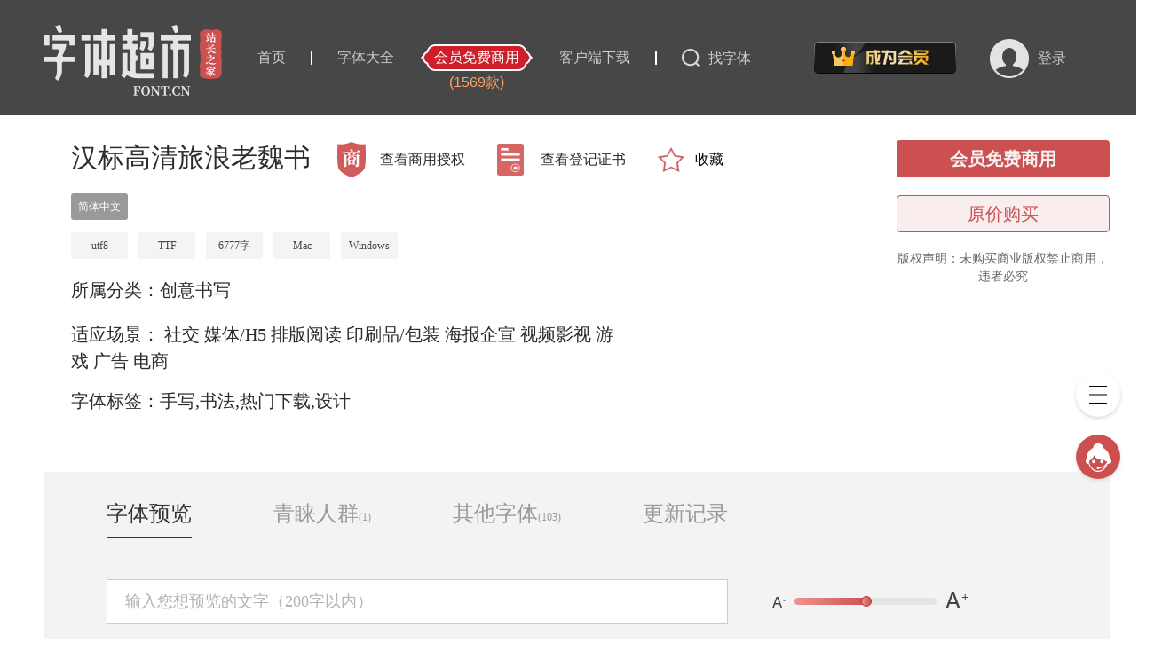

--- FILE ---
content_type: text/html; charset=utf-8
request_url: https://www.font.cn/5697.html
body_size: 17004
content:

<!DOCTYPE html>
<html lang="en">

<head>
  <meta charset="UTF-8">
  <meta http-equiv="Content-Type" content="text/html;charset=utf-8">
  <meta http-equiv="X-UA-Compatible" content="IE=edge,chrome=1">
  <meta content="always" name="referrer">
  <meta name="renderer" content="webkit">
  <title>汉标高清旅浪老魏书字体_汉标高清旅浪老魏书字体下载 - 字体超市-好字体用得起</title>
  <meta name="keywords" content="汉标高清旅浪老魏书字体,汉标高清旅浪老魏书字体下载,汉标高清旅浪老魏书" />
  <meta name="description" content="字体超市分享给用户中英文汉标高清旅浪老魏书字体免费下载和汉标高清旅浪老魏书字体图片，字体超市-好字体用得起。" />
  <!-- bsCSS -->
  <!-- 公共CSS -->
  <link rel="stylesheet" href="/myfont/pc2/assets/css/common.css?v=20250915_1" />
  <link rel="stylesheet" href="/myfont/pc2/assets/css/detail.css?v=20250915_1" />
  <link rel="stylesheet" href="/myfont/pc2/assets/css/buyPop.css?v=20250915_1" />
  <link rel="shortcut icon" type="image/ico" href="/favicon.ico" />
</head>

<body data-activity="0">
  <style id="fonts"></style>
<input id="uc_url" value="https://uc.chinaz.com" hidden />
<div class="com_header">
  <div class="container clearfix">
    <div class="fl header_left clearfix">
      <div class="logo_img fl">
                <a href="/">
          <img src="/myfont/pc2/assets/images/logo.png" alt="">
          <img src="/myfont/pc2/assets/images/logo_zzzj.png" alt="" class="zzzj">
        </a>
              </div>
      <div class="top_nav fl">
        <a href="/">
          <span >首页</span>
        </a>
                <hr />
        <a href="/zitiku/?ck=20" rel="nofollow">
          <span >字体大全</span>
        </a>
        <a href="/shangyong/?ck=21" class="vip">
          <div class="text">会员免费商用</div>
          <p>(1569款)</p>
        </a>
        <!--         <a href="javascript:;" js-do="LoginBtn" class="LoginBtn" name="LoginBtn" data-dofav="releasefont">
          <span>发布字体</span>
        </a>
         -->
        <!-- <hr />
        <a href="/vip/" rel="nofollow">
          <span >授权介绍</span>
        </a>
        <hr /> -->
        <a href="/download/" target="_blank" rel="nofollow">
          <span>客户端下载</span>
        </a>
        <hr />
        <span class="search_btn" js-do="search_btn">找字体</span>
      </div>
      <div class="search_box fl">
        <div class="inp_box">
          <img src="/myfont/pc2/assets/images/ben_close@2x.png" class="close_inp_text" js-do="close_inp_text" alt="">
          <input type="text" placeholder="请输入您想搜索的字体，并点击右侧按钮搜索" id="iput">
          <img src="/myfont/pc2/assets/images/search.png" class="search_img" alt="" js-do="searchBtn">
        </div>
        <div class="hot_search">
          <p class="title">热门搜索</p>
          <div class="hot_cont">
            <p>妙笔生花</p>
            <p>超话西施</p>
            <p>妙笔生花</p>
            <p>妙笔生花</p>
          </div>
        </div>
      </div>
    </div>
    <div class="fr header_right">
      <div class="nologin clearfix" uc="login">
        <img src="/myfont/pc2/assets/images/btn_user@2x.png">
        <div class="reandlogin_btn">
          <span class="login_btn">登录</span>
        </div>
      </div>
      <div class="yeslogin" js-do="yeslogin">
        <a href="/user/" class="pic"><i></i><img src="/myfont/pc2/assets/images/btn_user@2x.png" alt=""></a>
        <div class="itemBox">
          <ul>
            <li class="nickname"></li>
            <li><a href="/user/">用户中心</a></li>
            <li uc="logout"><a>退出账号</a></li>
          </ul>
        </div>
      </div>
    </div>
        <div class="become_vip_button" data-vip-pay="personal"></div>
      </div>
</div>


  <input id="page_key" type="hidden" value="detail">
  <input id="page_detail_type" type="hidden" value="card">

  <!-- 下载广告 -->
  <!-- <div class="download-box">
    <a href="/download/" target="_blank">
      <img src="/myfont/pc2/assets/images/img_skip1.png" alt="">
    </a>
  </div> -->

  <!--Start 内页-->
  <div class="detailTopBox">
    <div class="fontTopL">
      <div class="ftit">
        <h1>汉标高清旅浪老魏书</h1>
        <i class="detailico"></i>
        <p class="looksq" js-do="looksq" data-value="5697">查看商用授权</p>
        <i class="zsImgico"></i>
        <a href="/uploads/20240109/9d1e58da0b114fba09a907e0f4fd452d.webp" target="_blank">

          <p class="lookzs" js-do="">查看登记证书</p>
        </a>
        <div js-do="star_div" class="star_div souc" data-id="5697" name="souc" data-dofav="souc" >
                    <em class="souctxt">收藏</em>
                  </div>
      </div>
      <div class="languageBox">
                <p>简体中文</p>
              </div>

      <div class="systemBox">
        <p>utf8</p>
        <p>TTF</p>
        <p>6777字</p>



                <p>Mac</p>
                <p>Windows</p>
        
      </div>

      <div class="typeBox">
        <p>所属分类：<a href="/zitiku/chuangyishuxie/" target="_blank">创意书写</a></p>
      </div>
      <div class="sceneBox">
        <p>适应场景：
                    <a href="/zitiku/shejiao/" target="_blank">社交</a>
                    <a href="/zitiku/xinmeiti/" target="_blank">媒体/H5</a>
                    <a href="/zitiku/yuedu/" target="_blank">排版阅读</a>
                    <a href="/zitiku/yinshua/" target="_blank">印刷品/包装</a>
                    <a href="/zitiku/haibao/" target="_blank">海报企宣</a>
                    <a href="/zitiku/yingshi/" target="_blank">视频影视</a>
                    <a href="/zitiku/youxi/" target="_blank">游戏</a>
                    <a href="/zitiku/guanggao/" target="_blank">广告</a>
                    <a href="/zitiku/dianshang/" target="_blank">电商</a>
                  </p>
      </div>
      <div class="flabelBox">
        <p>字体标签：手写,书法,热门下载,设计          <!-- 				手写				书法				热门下载				设计 -->
        </p>
      </div>
      <!-- <div class="companyBox">
			<img src="/myfont/pc2/assets/images/icon_touxiang@2x.png">
			<p>汉标字体&nbsp;&nbsp;/&nbsp;&nbsp;2024-01-09上传</p>
		</div> -->
    </div>


    <!-- <div class="fontTopR">
                <div class="buyBtn" data-vip-download="pay" data-vip-pay="personal" data-id="5697" data-name="创意书写">会员免费商用</div>
        
        <div class="buyBtn style1" js-do="buyBtn" data-dofav="buy" data-id="5697" data-name="创意书写">
                    单款购买<em class="price">(88元/起)</em>
                  </div>
            <p>版权声明：<br>未购买商业版权禁止商用，违者必究</p>
    </div> -->

    <div class="fontTopR ">
        <div class="box">
           <div class="buyBtn" data-vip-download="pay" data-vip-pay="personal" data-id="5697" data-name="创意书写">会员免费商用
        </div>
        
        <div class="buyBtn style1" js-do="buyBtn" data-dofav="buy" data-id="5697" data-name="创意书写">
          原价购买        </div>

                <p>版权声明：未购买商业版权禁止商用，违者必究</p>
            </div>
  </div>
  </div>

  <div class="detailviewBox">
    <span class="syico"></span>
    <div class="tabBox">
      <ul>
        <li class="active" name="one">字体预览</li>
        <li name="two">青睐人群<em>(1)</em></li>
                <li name="three" data-id="5697">其他字体<em></em></li>
                <li name="four">更新记录</li>
      </ul>
    </div>
    <div class="detailContent oneBox" style="display: block;">
      <div class="viewMainBox">
        <textarea class="fontInptxts" js-do="fontInptxts" placeholder="输入您想预览的文字（200字以内）"></textarea>
        <!--Start 文字缩放-->
        <div class="viewBox">
          <div class="font_ratings font_grade" id="div_fraction0">
            <div class="ratings_bars">
              <span id="title0" style="display:none;">.1</span>
              <span class="bars_10"><img src="/myfont/pc2/assets/images/btn_min@2x.png" style="margin-top:4px;width:15px;height:12px"></span>
              <div class="scale" id="bar0">
                <div></div>
                <span id="btn0"></span>
              </div>
              <span class="bars_10"><img src="/myfont/pc2/assets/images/btn_max@2x.png" style="width:26px;height:18px"></span>
            </div>
          </div>
        </div>
        <!--End 文字缩放-->
      </div>
      <div class="font_item yulanfont" data-id="5697" data-word="山暝听猿愁，沧江急夜流。风鸣两岸叶，月照一孤舟。建德非吾土，维扬忆旧游。还将两行泪，遥寄海西头。" data-url="https://www.font.cn/preview/getFont?font_id=5697&format=ttf&vers=v1.0">
        <p class="fonts5697" style="">山暝听猿愁，沧江急夜流。风鸣两岸叶，月照一孤舟。建德非吾土，维扬忆旧游。还将两行泪，遥寄海西头。</p>
      </div>
      <div class="biaoz">@Font.cn</div>
    </div>
    <div class="detailContent twoBox">
      <div class="userBox">
        <!--Start 无数据-->
        <div class="noDataBox" >
          <img src="/myfont/pc2/assets/images/img_nothing2@2x.png">
          <p>不是没人青睐我，而是我在等你来青睐.</p>
        </div>
        <!--End 无数据-->
        <ul class="clearfix">
           <li>
            <span>
              <img src="/uploads/20200811/517ebb3a504e6c9992fad5322f16a104.png" />
            </span>
            <p>chinaz_7661312</p>
            </li>
                    </ul>
              </div>

    </div>
    <div class="detailContent threeBox">
      <div class="otherFontBox">
        <!--Start 无数据-->
        <div class="noDataBox">
          <img src="/myfont/pc2/assets/images/img_nothing3@2x.png">
          <p>该商家暂无其他字体</p>
        </div>
        <!--End 无数据-->
        <ul></ul>
        <div class="PageBox"></div>
      </div>
    </div>
    <div class="detailContent fourBox">
      <div class="updateBox">
        <!--Start 无数据-->
        <div class="noDataBox" >
          <img src="/myfont/pc2/assets/images/img_nothing@2x.png">
          <p>暂无更新记录</p>
        </div>
        <!--End 无数据-->
        <ul>
                    <li>
            <p>版本号：v1.0</p>
            <i></i>
            <span>上传发布字体</span>
            <p>更新时间：2024-01-09</p>
          </li>
                  </ul>
      </div>
    </div>
  </div>
    <div class="recomBox">
    <h2>相似字体</h2>
    <div class="class_cont">
      <div class="font_list clearfix">
                <div class="font_item" data-id="878" data-word="烟花烟花漫天飞，我为谁妩媚？不过是醉眼看花，花也醉。流沙流沙漫天飞，我为谁憔悴？不过是缘来缘散，缘如水。" data-url="https://www.font.cn/preview/fontFile?font_id=878&format=ttf&vers=v1.1">
          <div class="item_top clearfix">
            <div class="item_top_left">
              <p><a href="/878.html" data-url="/api/index/font/id/878.html" title="默陌追风手写体" target="_blank">默陌追风手写体</a></p>
            </div>
            <div class="item_top_right">
              <a href="/878.html" target="_blank">
                <div class="yq_text">
                   <span>数</span>
                     <span>英</span>
                                    </div>
              </a>
              <div class='langmore'>数字、英文、简体中文</div>
            </div>
          </div>
          <div class="item_cont">
            <a href="/878.html" data-url="/api/index/font/id/878.html" title="默陌追风手写体" target="_blank">
              <p class="fonts878" style="">烟花烟花漫天飞，我为谁妩媚？不过是醉眼看花，花也醉。流沙流沙漫天飞，我为谁憔悴？不过是缘来缘散，缘如水。</p>
            </a>
                      </div>
          <div class="item_bot">
            <a href="/878.html" data-url="/api/index/font/id/878.html" title="默陌字库" target="_blank">
              <div class="com_name">
                <p><a href="/zitiku/shufa/" target="_blank">毛笔书法</a></p>
              </div>
            </a>
            <div js-do="star_div" class="star_div souc" data-id="878" name="souc" data-dofav="souc" >

            </div>
            <div class="price_div">
              <!--               <p class="price">188元/起</p>
              <a href="/878.html">
                <p class="buy_btn">立即购买</p>
              </a>
               -->
              <a href="/878.html" class='vipBtn' title='立即下载'>
                <p class="buy_btn download">立即下载</p>
              </a>
            </div>
          </div>
        </div>
                <div class="font_item" data-id="811" data-word="孟冬寒气至，北风何惨栗。愁多知夜长，仰观众星列。三五明月满，四五蟾兔缺。客从远方来，遗我一书札。上言长相思，下言久离别。置书怀袖中，三岁字不灭。一心抱区区，惧君不识察。" data-url="https://www.font.cn/preview/fontFile?font_id=811&format=ttf&vers=v1.1">
          <div class="item_top clearfix">
            <div class="item_top_left">
              <p><a href="/811.html" data-url="/api/index/font/id/811.html" title="邯郸康熙字典体【内府简】" target="_blank">邯郸康熙字典体【内府简】</a></p>
            </div>
            <div class="item_top_right">
              <a href="/811.html" target="_blank">
                <div class="yq_text">
                                    <span style="border-radius:5px">简</span>
                                  </div>
              </a>
              <div class='langmore'>简体中文</div>
            </div>
          </div>
          <div class="item_cont">
            <a href="/811.html" data-url="/api/index/font/id/811.html" title="邯郸康熙字典体【内府简】" target="_blank">
              <p class="fonts811" style="">孟冬寒气至，北风何惨栗。愁多知夜长，仰观众星列。三五明月满，四五蟾兔缺。客从远方来，遗我一书札。上言长相思，下言久离别。置书怀袖中，三岁字不灭。一心抱区区，惧君不识察。</p>
            </a>
                      </div>
          <div class="item_bot">
            <a href="/811.html" data-url="/api/index/font/id/811.html" title="韩绍杰" target="_blank">
              <div class="com_name">
                <p><a href="/zitiku/shufa/" target="_blank">毛笔书法</a></p>
              </div>
            </a>
            <div js-do="star_div" class="star_div souc" data-id="811" name="souc" data-dofav="souc" >

            </div>
            <div class="price_div">
              <!--               <p class="price">180元/起</p>
              <a href="/811.html">
                <p class="buy_btn">立即购买</p>
              </a>
               -->
              <a href="/811.html" class='vipBtn' title='立即下载'>
                <p class="buy_btn download">立即下载</p>
              </a>
            </div>
          </div>
        </div>
                <div class="font_item" data-id="60" data-word="归鸿声断残云碧，背窗雪落炉烟直。烛底凤钗明，钗头人胜轻。 角声催晓漏，曙色回牛斗。春意看花难，西风留旧寒。" data-url="https://www.font.cn/preview/fontFile?font_id=60&format=ttf&vers=v1.0">
          <div class="item_top clearfix">
            <div class="item_top_left">
              <p><a href="/60.html" data-url="/api/index/font/id/60.html" title="默陌风雨欣游体" target="_blank">默陌风雨欣游体</a></p>
            </div>
            <div class="item_top_right">
              <a href="/60.html" target="_blank">
                <div class="yq_text">
                   <span>数</span>
                     <span>符</span>
                                        <span class="mores" data-id="60">...</span>
                                    </div>
              </a>
              <div class='langmore'>数字、符号、英文、简体中文</div>
            </div>
          </div>
          <div class="item_cont">
            <a href="/60.html" data-url="/api/index/font/id/60.html" title="默陌风雨欣游体" target="_blank">
              <p class="fonts60" style="">归鸿声断残云碧，背窗雪落炉烟直。烛底凤钗明，钗头人胜轻。 角声催晓漏，曙色回牛斗。春意看花难，西风留旧寒。</p>
            </a>
                      </div>
          <div class="item_bot">
            <a href="/60.html" data-url="/api/index/font/id/60.html" title="默陌字库" target="_blank">
              <div class="com_name">
                <p><a href="/zitiku/shufa/" target="_blank">毛笔书法</a></p>
              </div>
            </a>
            <div js-do="star_div" class="star_div souc" data-id="60" name="souc" data-dofav="souc" >

            </div>
            <div class="price_div">
              <!--               <p class="price">188元/起</p>
              <a href="/60.html">
                <p class="buy_btn">立即购买</p>
              </a>
               -->
              <a href="/60.html" class='vipBtn' title='立即下载'>
                <p class="buy_btn download">立即下载</p>
              </a>
            </div>
          </div>
        </div>
                <div class="font_item" data-id="95" data-word="佳期。谁料久参差。愁绪暗萦丝。想应妙舞清歌罢，又还对、秋色嗟咨。惟有画楼，当时明月，两处照相思。" data-url="https://www.font.cn/preview/fontFile?font_id=95&format=ttf&vers=v1.1">
          <div class="item_top clearfix">
            <div class="item_top_left">
              <p><a href="/95.html" data-url="/api/index/font/id/95.html" title="刀锋楷书" target="_blank">刀锋楷书</a></p>
            </div>
            <div class="item_top_right">
              <a href="/95.html" target="_blank">
                <div class="yq_text">
                   <span>数</span>
                     <span>符</span>
                                    </div>
              </a>
              <div class='langmore'>数字、符号、简体中文</div>
            </div>
          </div>
          <div class="item_cont">
            <a href="/95.html" data-url="/api/index/font/id/95.html" title="刀锋楷书" target="_blank">
              <p class="fonts95" style="">佳期。谁料久参差。愁绪暗萦丝。想应妙舞清歌罢，又还对、秋色嗟咨。惟有画楼，当时明月，两处照相思。</p>
            </a>
                        <img src="/myfont/pc2/assets/images/tag_jian@2x.png" alt="">
                      </div>
          <div class="item_bot">
            <a href="/95.html" data-url="/api/index/font/id/95.html" title="储桂琼" target="_blank">
              <div class="com_name">
                <p><a href="/zitiku/shufa/" target="_blank">毛笔书法</a></p>
              </div>
            </a>
            <div js-do="star_div" class="star_div souc" data-id="95" name="souc" data-dofav="souc" >

            </div>
            <div class="price_div">
              <!--               <a href="/95.html" class="vipBtn">
                <p class="buy_btn">VIP<br>免费商用</p>
              </a>
               -->
              <a href="/95.html" class='vipBtn' title='立即下载'>
                <p class="buy_btn download">立即下载</p>
              </a>
            </div>
          </div>
        </div>
                <div class="font_item" data-id="391" data-word="须知。系国安危。料节召、还趋浴凤池。且代工施化，持钧播泽，置盂天下，此外何思。素卷书名，赤松游道，飙驭云軿仙可期。湖山美，有啼猿唳鹤，相望东归。" data-url="https://www.font.cn/preview/fontFile?font_id=391&format=ttf&vers=v1.0">
          <div class="item_top clearfix">
            <div class="item_top_left">
              <p><a href="/391.html" data-url="/api/index/font/id/391.html" title="三极信黑简体" target="_blank">三极信黑简体</a></p>
            </div>
            <div class="item_top_right">
              <a href="/391.html" target="_blank">
                <div class="yq_text">
                   <span>数</span>
                     <span>符</span>
                                        <span class="mores" data-id="391">...</span>
                                    </div>
              </a>
              <div class='langmore'>数字、符号、英文、简体中文</div>
            </div>
          </div>
          <div class="item_cont">
            <a href="/391.html" data-url="/api/index/font/id/391.html" title="三极信黑简体" target="_blank">
              <p class="fonts391" style="">须知。系国安危。料节召、还趋浴凤池。且代工施化，持钧播泽，置盂天下，此外何思。素卷书名，赤松游道，飙驭云軿仙可期。湖山美，有啼猿唳鹤，相望东归。</p>
            </a>
                      </div>
          <div class="item_bot">
            <a href="/391.html" data-url="/api/index/font/id/391.html" title="广州三极信息科技有限责任公司" target="_blank">
              <div class="com_name">
                <p><a href="/zitiku/chuangyi/" target="_blank">创意字体</a></p>
              </div>
            </a>
            <div js-do="star_div" class="star_div souc" data-id="391" name="souc" data-dofav="souc" >

            </div>
            <div class="price_div">
              <!--               <p class="price">6000元/起</p>
              <a href="/391.html">
                <p class="buy_btn">立即购买</p>
              </a>
               -->
              <a href="/391.html" class='vipBtn' title='立即下载'>
                <p class="buy_btn download">立即下载</p>
              </a>
            </div>
          </div>
        </div>
                <div class="font_item" data-id="1754" data-word="卢橘为秦树，蒲桃出汉宫。烟花宜落日，丝管醉春风。笛奏龙吟水，箫鸣凤下空。君王多乐事，还与万方同。" data-url="https://www.font.cn/preview/fontFile?font_id=1754&format=ttf&vers=v1.1">
          <div class="item_top clearfix">
            <div class="item_top_left">
              <p><a href="/1754.html" data-url="/api/index/font/id/1754.html" title="上首至尊书法体" target="_blank">上首至尊书法体</a></p>
            </div>
            <div class="item_top_right">
              <a href="/1754.html" target="_blank">
                <div class="yq_text">
                   <span>数</span>
                     <span>符</span>
                                        <span class="mores" data-id="1754">...</span>
                                    </div>
              </a>
              <div class='langmore'>数字、符号、英文、简体中文</div>
            </div>
          </div>
          <div class="item_cont">
            <a href="/1754.html" data-url="/api/index/font/id/1754.html" title="上首至尊书法体" target="_blank">
              <p class="fonts1754" style="">卢橘为秦树，蒲桃出汉宫。烟花宜落日，丝管醉春风。笛奏龙吟水，箫鸣凤下空。君王多乐事，还与万方同。</p>
            </a>
                        <img src="/myfont/pc2/assets/images/tag_jian@2x.png" alt="">
                      </div>
          <div class="item_bot">
            <a href="/1754.html" data-url="/api/index/font/id/1754.html" title="上首字库" target="_blank">
              <div class="com_name">
                <p><a href="/zitiku/chuangyi/" target="_blank">创意字体</a></p>
              </div>
            </a>
            <div js-do="star_div" class="star_div souc" data-id="1754" name="souc" data-dofav="souc" >

            </div>
            <div class="price_div">
              <!--               <p class="price">169元/起</p>
              <a href="/1754.html">
                <p class="buy_btn">立即购买</p>
              </a>
               -->
              <a href="/1754.html" class='vipBtn' title='立即下载'>
                <p class="buy_btn download">立即下载</p>
              </a>
            </div>
          </div>
        </div>
              </div>
    </div>
  </div>

  <!-- =====弹窗====== -->

  <div class="com_pop sqfw_pop">
    <div class="com_header">
      <img src="/myfont/pc2/assets/images/word_sqfw_red@2x.png" alt="">
    </div>
    <div class="cont">
      <div class="sqfw_cont clearfix">
        <!-- <div class="fw_div personaDiv">
			<p class="big_title">个人</p>
			<div class="fw_div_cont clearfix">
				<div class="fw_div_div">
					<p class="small_title">商业用途</p>
					<div class="small_div">
						<p>个人网站、网站店主、个人创作 设计、自由职业者、个人自媒体 等用字、不含个体工商户。</p>
					</div>
				</div>
			</div>
			<img src="/myfont/pc2/assets/images/img_jiao@2x.png"  class="left_top_img" alt="">
		</div> -->
        <!--
		<div class="fw_div companyDiv">
			<p class="big_title">个人</p>
			<div class="fw_div_cont clearfix">
				<div class="fw_div_div">
					<p class="small_title">商业用途</p>
					<div class="small_div">
						<p>个人网站、网站店主、个人创作 设计、自由职业者、个人自媒体 等用字、不含个体工商户。</p>
					</div>
				</div>
			</div>
			<img src="/myfont/pc2/assets/images/img_jiao@2x.png"  class="left_top_img" alt="">
		</div> -->
      </div>
      <img class="left_jt jt_img" src="/myfont/pc2/assets/images/btn_right_circle@2x.png" alt="">
      <img class="right_jt jt_img" src="/myfont/pc2/assets/images/btn_right_circle@2x.png" alt="">

    </div>
    <img src="/myfont/pc2/assets/images/btn_close@2x.png" js-do="close_sqfw_pop" class="com_pop_close" alt="">
  </div>

  <!-- ===购买=== -->
  <div class="com_pop buy_pop">
    <div class="com_header">
      <!-- <img src="/myfont/pc2/assets/images/word_gmsysq@2x.png" alt=""> -->
      <div class="title"></div>
      <img class="skin" src="/myfont/pc2/assets/images/activity/activity_pay_img1.png" alt="">
    </div>
    <div class="cont">
      <div class="order_cont">
        <div class="order_scroll"></div>
        <img class="left_jt jt_img" src="/myfont/pc2/assets/images/btn_right_circle@2x.png" alt="">
        <img class="right_jt jt_img" src="/myfont/pc2/assets/images/btn_right_circle@2x.png" alt="">
      </div>
      <div class="text_div">
        <textarea class="zdhz_inp" placeholder="请填写您想授权的汉字，将按字数计算价格"></textarea>
        <span js-do="resetting" class="resetting">重置</span>
      </div>
      <div class="xx">

      </div>
      <div class="pay_div code show">
        <div class="pay_code">
          <div class="code_box">
            <img src="" class="code_img" alt="">

            <div class="code_loading"><img src="/myfont/pc2/assets/images/img_touxiang@2x.png" alt=""></div>
            <div class="code_refresh" js-do="cxqqewm">
              <img src="/myfont/pc2/assets/images/btn_break@2x.png" alt="">
              <p>二维码失效，请刷新</p>
            </div>

            <div class="login_button">请登录购买</div>
          </div>
          <div class="on_input">
            <img src="/myfont/pc2/assets/images/img_unknown@2x.png" alt="">
          </div>
        </div>
        <div class="pay_info">
          <div class="pay_price">实付金额：<span class="amount">--.--</span><span>元</span><span class="tips">（请输入文字计算价格，以获取支付二维码）</span></div>
          <div class="pay_support">
            <p>同时支持以下付款方式：</p>
            <div class="item on" data-type="wechatpay"><i></i>微信支付</div>
            <div class="item" data-type="zhaohangqr"><i></i>支付宝支付</div>
            <!-- <div class="item wx">微信扫码支付</div>
            <div class="item zfb">支付宝扫码支付</div>
            <div class="item jh">建行扫码支付（公司转账支付）</div> -->
            <p style="margin:30px 0 0;">付款异常请联系客服QQ：168660460</p>
          </div>
        </div>
      </div>
      <div class="pay_div other">
        <div class="account">
          <div class="step">第一步：请汇款到以下账户</div>
          <div class="box">
            <div class="title pay_price">实付金额：<span class="amount">--.--</span><span>元</span></div>
            <div class="txt">
              户名：厦门享联科技有限公司<br>
              账号：4100021409224844349<br>
              开户行：中国工商银行股份有限公司厦门梧村支行<br>
            </div>
          </div>
        </div>
        <div class="complete">
          <div class="step">第二步：点击确认已完成转账</div>
          <button>已完成转账</button>
          <div class="txt">完成银行转账之后，请尽快点击“已完成转账”提交信息，人工审核确认到账后为您开通对应权限。工作日时间：8:30-18:00</div>
        </div>
      </div>

      <div class="pay_type">
        <div class="item on" data-type="code"><i></i><span>扫码支付</span></div>
        <div class="item" data-type="other"><i></i><span>对公转账</span></div>
      </div>

      <div class="cksm_div">
        <p>因版权需要，购买后不支持退款，请知悉。<br>购买即代表您同意协议说明，<a target="_blank" href="relatedexplain.html">查看说明</a>，平台授权顾问联系方式：QQ 168660460</p>
      </div>
    </div>
    <div class="cksqfw" js-do="buy_cksqfw"></div>
    <div class="switch" js-do="buy_switch"></div>
    <img src="/myfont/pc2/assets/images/btn_close@2x.png" js-do="close_buy_pop" class="com_pop_close" alt="">
  </div>


  <!-- ========购买成功======== -->

  <div class="com_pop pay_suc_pop">
    <div class="com_header">
      <img src="/myfont/pc2/assets/images/word_gmcg@2x.png" alt="">
    </div>
    <div class="cont_tip">
      <p>恭喜您，购买成功！可以立即下载字体安装包</p>
      <p>- 请务必填写授权信息，商家才能给您授权证书 -</p>
    </div>
    <a href="/api/index/download.html?id=5697" class="download_div">
      <p class="com_pop_btn" style="margin-top: 40px;">立即下载</p>
    </a>

    <p class="com_pop_btn" js-do="txsqxx_show" style="margin-top: 15px;">填写授权信息</p>

    <img src="/myfont/pc2/assets/images/btn_close@2x.png" js-do="close_pay_suc" class="com_pop_close" alt="">
  </div>

  <!-- ========温馨提示============ -->

  <div class="com_pop wxts">
    <div class="com_header">
      <img src="/myfont/pc2/assets/images/word_wxts@2x.png" alt="">
    </div>
    <div class="cont_tip">
      <p>您还没填写需授权信息，请务必填写授权信息商家才能给你授权证书</p>
    </div>
    <p class="com_pop_btn" js-do="txsqxx_show">填写授权信息</p>
    <img src="/myfont/pc2/assets/images/btn_close@2x.png" js-do="com_pop_sx" class="com_pop_close" alt="">

  </div>

  <!-- 填写授权信息 -->

  <div class="com_pop txzh_pop">
    <div class="com_header">
      <img src="/myfont/pc2/assets/images/word_txxxhqsq@2x.png" alt="">
    </div>
    <form id="infor_form" action="##" onsubmit="return false" method="post">
      <div class="com_cont">
        <div class="inp_item qy">
          <span class="bt">公司名称</span>
          <input type="text" class="gsmc" placeholder="请填写公司名称">
        </div>
        <div class="inp_item gr">
          <span class="bt">姓名</span>
          <input type="text" class="name" placeholder="请填写姓名">
        </div>
        <div class="inp_item">
          <span class="bt changeMobie">联系方式</span>
          <input type="text" class="mobile" placeholder="请填写联系方式">
        </div>
        <div class="inp_item gr">
          <span class="bt">身份证号码</span>
          <input type="text" class="sfz" placeholder="请填写身份证号码">
        </div>
        <p class="txzh_tip">为确保您的权益，请您真实填写以确保商家对您 购买的字体进行授权</p>
      </div>
    </form>
    <p class="com_pop_btn" js-do="txsqxx_btn">提交</p>


    <img src="/myfont/pc2/assets/images/btn_close@2x.png" js-do="com_pop_sx" class="com_pop_close" alt="">
  </div>

  <!-- =========授权证书========== -->

  <div class="com_pop sqzs_pop">
    <div class="com_header">
      <img src="/myfont/pc2/assets/images/word_sqzs@2x.png" alt="">
    </div>
    <div class="img_cont">
      <img src="/uploads/20240109/9d1e58da0b114fba09a907e0f4fd452d.webp" class="sqzs_img" alt="">
    </div>
    <p class="com_pop_btn" js-do="com_pop_close">我知道了</p>
    <img src="/myfont/pc2/assets/images/btn_close@2x.png" js-do="com_pop_close" class="com_pop_close" alt="">
  </div>

  <div class="footer">
  <div class="container">
    <div class="footer_left">
      <div class="left_top">
        <img src="/myfont/pc2/assets/images/logo_foot.png" alt="">
        <img src="/myfont/pc2/assets/images/logo_foot_zzzj.png" class="zzzj" alt="">
        <span> 正版字体，超市价格</span>
      </div>
      <div class="left_cent">
        <a href="/relatedexplain.html" target="_blank" title="关于字体超市" rel="nofollow">
          <span>关于字体超市</span>
        </a>
        <a href="/vip/" target="_blank" title="授权介绍" rel="nofollow">
          <span>授权介绍</span>
        </a>
        <a href="/relatedexplain.html" target="_blank" title="联系我们" rel="nofollow">
          <span>联系我们</span>
        </a>
        <a href="https://www.chinaz.com/aboutus/ad.html" target="_blank" title="广告服务" rel="nofollow">
          <span>广告服务</span>
        </a>
        <a href="https://www.chinaz.com/aboutus/announce.html" target="_blank" title="版权声明" rel="nofollow">
          <span>版权声明</span>
        </a>
        <a class="release-font " href="/releasefont.html" rel="nofollow">
          <span >发布字体</span>
        </a>
        <a class="release-font show" href="javascript:;" class="nofollow" name="LoginBtn" js-do="LoginBtn" data-dofav="releasefont">
          <span>发布字体</span>
        </a>
        <a href="https://www.chinaz.com/aboutus/join.html" target="_blank" title="人才招聘" rel="nofollow">
          <span>人才招聘</span>
        </a>
        <a href="https://www.chinaz.com/aboutus/events.html" target="_blank" title="网站动态" rel="nofollow">
          <span>网站动态</span>
        </a>
      </div>
      <div class="left_bot">
        <p>商务邮箱 168660460@qq.com</p>
        <p>字体超市 | 站长之家旗下平台 © 2002-2026 FONT.CN - <img src="/myfont/pc2/assets/images/icon_police@2x.png" style="width:12px;height:14px" alt=""> <a target="_blank" href="http://beian.miit.gov.cn/">闽ICP备08105208号-6</a></p>
      </div>
    </div>
    <div class="footer_right">
      <img src="/myfont/pc2/assets/images/common/img_code@2x.png" alt="">
      <p>微信关注我们</p>
    </div>
  </div>
</div>

<!-- ====公共弹窗========= -->
<!-- 遮罩层 -->
<div class="com_shade"></div>
<!--
<div class="com_pop">
    <div class="com_header">
        <img src="/myfont/pc2/assets/images/img_title@2x.png" alt="">
    </div>
    <div class="com_cont">
        <div class="text_item">
            <span class="bt">字体编号</span>
            <span>ft2020060851991004</span>
        </div>
        <div class="textarea_item">
            <span class="bt">更新说明</span>
            <textarea placeholder="请填写本次更新说明"></textarea>
        </div>
    </div>
    <p class="com_pop_btn">申请成为商家</p>

    <div class="xy_box" js-do="xy_box">
        <span class="dg_box"></span>
        <span class="text">我已阅读并同意</span>
        <span class="xy shouqsecs" name="shouqsecs">《更新协议》</span>
    </div>
    <img src="/myfont/pc2/assets/images/btn_close@2x.png" js-do="com_pop_close" class="com_pop_close" alt="">
</div> -->


<!-- ====确认弹窗===== -->
<div class="com_pop confirm_pop xxtc" id="confirm_pop" style="width:500px;">
  <div class="com_header">
    <img src="/myfont/pc2/assets/images/word_wxts@2x.png" alt="">
  </div>
  <div class="com_cont">
    <p class="confirmTxt"></p>
    <p class="com_pop_btn" js-do="close_com_pop">我知道了</p>
  </div>
</div>

<!-- =提示弹窗= -->
<div class="warn_box">
  <img src="/myfont/pc2/assets/images/icon_warning_white.png" alt="">
  <span class="warn_box_text">这个地方写错提示内容</span>
</div>

<!--反馈弹窗-->
<div class="com_pop confirm_pop feedback_pop">
  <div class="com_header">
    <img src="/myfont/pc2/assets/images/word_fk@2x.png" alt="">
    <i class="close_com_pop" js-do="close_com_pop"></i>
  </div>
  <div class="com_cont">
    <form id="fankuiform" action="##" onsubmit="return false" method="post">
      <p class="confirmTxt">请描述您要反馈的问题</p>
      <textarea name="" id="feedback_text" cols="30" rows="10" placeholder="请输入您要反馈的问题"></textarea>
      <div class="upload_tip">
        <p class="yellowCircle">上传问题内容截图，有助于帮助我们快速解决</p>
        <span>支持jpg,png,jpeg,gif等图片格式 (需小于5M )</span>
      </div>
      <div class="upload_box clearfix">
        <div class="sc_img_btn oneImg" js-do="upload_one_btn" callBack="upfeedbacka" types="jpg,png,jpeg,gif" max="5M">
          <div class="upImg_box">
            <img src="" class="upImg" alt="">
            <i js-do="close_up_img"></i>
          </div>
          <p></p>
        </div>
        <input type="file" style="opacity: 0;float: left;" js-do="upload_file_inpup">
      </div>
      <div class="QQ_input">
        <p>联系QQ</p>
        <input type="text" class="feedback_qq" placeholder="请输入您的QQ方便我们联系您">
      </div>
      <p class="com_pop_btn" js-do="feedback_btn">提交</p>
    </form>
  </div>

</div>

<!--商务合作弹窗-->
<div class="com_pop confirm_pop Cooperation" style="width:auto">
  <div class="com_header">
    <img src="/myfont/pc2/assets/images/word_swhz@2x.png" alt="">
    <i class="close_com_pop" js-do="close_com_pop"></i>
  </div>
  <div class="com_cont">
    <p>您的联系方式</p>
    <div class="inp">
      <input type="text" class="mobile" placeholder="请留下您的手机号码，有助于我们联系您">
    </div>
    <p>合作事宜</p>
    <div class="txt">
      <textarea name="" class="content" placeholder="请描述合作事宜" id="" cols="30" rows="10"></textarea>
    </div>
    <p class="ms" style="color:#333;font-weight:bold;">您也可以直接联系我们的客服哦~</p>
    <p class="ms">客服QQ：168660460</p>
    <p class="com_pop_btn" js-do="cooperation_btn">提交</p>
  </div>
</div>

<!--手册弹窗-->
<div class="com_pop confirm_pop shoucesBox">
  <div class="com_header">
    <img src="/myfont/pc2/assets/images/word_wxts@2x.png" alt="">
    <i class="close_com_pop" js-do="close_com_pop"></i>
  </div>
  <div class="com_cont shouce_content">
    <p class="txtl mb20 mt20">申请成为商家可以上传发布字体，固在此之前，我们需要您提供相关信息，已助我们做出合理的判断，我们承诺对您的信息进行严格保密。</p>
    <p class="txtl mb20">font字体超市（“我们”）非常重视用户的隐私和个人信息保护。您在使用我们的产品与/或服务时，我们可能会收集和使用您的相关信息。我们希望通过《font字体超市隐私政策》（“本隐私政策”）向您说明我们在您使用我们的产品与/或服务时如何收集、使用、保存这些信息，以及我们为您提供的访问、更新、删除和保护这些信息的方式。</p>
    <p class="txtl mb20">本政策将帮助您了解以下内容：</p>
    <p class="txtl mb10">一、隐私保护原则</p>
    <p class="txtl mb10">二、我们收集的信息</p>
    <p class="txtl mb10">三、我们如何使用收集的信息</p>
    <p class="txtl mb10">四、我们如何使用cookie及相关技术</p>
    <p class="txtl mb10">五、您如何管理自己的信息</p>
    <p class="txtl mb10">六、我们可能向您发送的信息</p>
    <p class="txtl mb10">七、通知和修订。</p>
    <p class="txtl mb20">一、隐私保护原则</p>
    <p class="txtl mb10">font字体超市严格遵守法律法规，遵循以下隐私保护原则，为您提供更加安全、可靠的服务：</p>
    <p class="txtl mb10">1、安全可靠：</p>
    <p class="txtl mb10">我们竭尽全力通过合理有效的信息安全技术及管理流程，防止您的信息泄露、损毁、丢失。</p>
    <p class="txtl mb10">2、自主选择：</p>
    <p class="txtl mb10">我们为您提供便利的信息管理选项，以便您做出合适的选择，管理您的个人信息。</p>
    <p class="txtl mb10">3、合理必要：</p>
    <p class="txtl mb10">为了向您和其他用户提供更好的服务，我们仅收集必要的信息。</p>
    <p class="txtl mb10">4、清晰透明：</p>
    <p class="txtl">我们努力使用简明易懂的表述，向您介绍隐私政策，以便您清晰地了解我们的信息处理方式。</p>
  </div>
</div>
<div class="com_pop confirm_pop sqybq">
  <div class="com_header">
    <img src="/myfont/pc2/assets/images/word_sqhbq@2x.png" alt="">
    <i class="close_com_pop" js-do="close_com_pop"></i>
  </div>
  <div class="com_cont shouce_content">
    <p class="txtl mb20 mt20">在您要发布上传字体时，请认真阅读本协议。</p>
    <p class="txtl mb20">一、请您确保您所填信息真实有效，字体包为正常安全无隐患安装包，字体为无法律纠纷、属于您或您有权利出售的字体，字体超市平台不承担因您填写不实信息而造成的任何损失和负面影响。</p>
    <p class="txtl mb20">二、请您确保您是该字体的所有人或对改字体具有发布出售版权的权利，字体超市平台不承担任何因您上传的字体造成的任何版权问题和法律纠纷。</p>
    <p class="txtl mb10">三、我们承诺，对于您上传的字体以及相关信息，我们仅为收集展示使用，方便用户查看了解详情，若您同意该协议，即同意展示您所填写的所有字体相关信息，同意买家购买您对应的版权信息进行使用，我们不承担因您的个人情绪而引起的任何版权以及信息隐私方面的纠纷。</p>
    <p class="txtl mb10">四、字体超市平台致力于为您提供贴心的服务，固您出售的字体，font字体将会收取一部分的中介费，请您在填写的时候认真留意对应提示，若因您自己的大意我们不承担任何责任。
      五、一旦您同意该协议，在本平台发布出售您的字体，即表示您授权给本网站字体超市平台对应的界面展示您字体和使用您字体的权益【仅限在该网站】，其中包括首页banner广告位或其他页面可能会使用到您的字体作为展示。【注：该展示本网站出于对您字体的宣传，并无其他牟利行为。】</p>
    <p class="txtl mb10">请您详细阅读该协议，我们不承担因您的大意或不细致阅读该协议造成的纠纷。</p>
  </div>
</div>

<!--右侧浮动菜单-->
<div class="R-bar">
  <ul>
    <!-- <li class="Codes">
          <a href="javascript:;" class="icoCode"></a>
          <div class="icoCodeBox">
            <img src="/static/images/newcode.jpg" width="82px"/>
            <p>关注字体超市微信公众号</p>
          </div>
        </li> -->
    <li class="preferential_activity">
      <a href=""></a>
    </li>
    <li class="icoMores">
      <a href="javascript:;" class="icoMore"></a>
      <div class="barMore">
        <div class="barMenu ml10" name="fankui" js-do="fankui">反馈<em class="ml10">|</em></div>
        <div class="barMenu ml10" name="hezuo" js-do="hezuo">合作</div>
      </div>
    </li>
    <li class="Kefus">
      <a href="javascript:;" class="icoKefu"></a>
      <!-- <div class="icoKefuBox">
        <div class="service_title">联系我们</div>
        <img src="/myfont/pc2/assets/images/icon_service_code.png">
        <p>扫一扫企业微信咨询</p>
      </div> -->
      <div class="newCodeBob">
          <img src="/myfont/pc2/assets/images/Group.jpg" alt="">
      </div>
    </li>
    <li class="reTops" style="display: none;" js-do="reTops">
      <a href="javascript:;" class="reTop"></a>
    </li>
  </ul>
</div>

<div class="PopupBox">
  <!--Start 登录弹窗-->
  <div class="RLoginoBox PopMainBox">
    <h3 class="Rbartit"><em class="loginTit">微信扫码登录</em><i class="close" js-do="close_login_pop"></i></h3>
    <div class="RbarMain">
      <div class="logphone">
        <ul>
          <li>
            <p>+86</p>
            <input type="text" class="phone" placeholder="请输入手机号">
          </li>
          <li>
            <input type="text" class="captcha" placeholder="请输入验证码">
            <div>
              <span js-do="getCode">获取验证码</span>
            </div>
          </li>
        </ul>
        <div class="PhoneLogBtn" js-do="login_btn">
          <img src="/myfont/pc2/assets/images/word_denglu@2x.png">
        </div>
      </div>
      <div class="logcode" data-show="on">
        <img src="/myfont/pc2/assets/images/loading.gif" width="auto" height="auto" class="Logincode" id="Logincode" align="center" style="margin:85px 85px;" />
        <img src="" class="qr_code_img" alt="">
        <div class="overdue_qrcode" js-do="overdue_qrcode">
          <p>二维码失效,请点击刷新</p>
        </div>
        <div class="fail_qrcode" js-do="overdue_qrcode">
          <p>获取二维码失败</p>
          <p>请点击刷新</p>
        </div>
      </div>
      <div class="agree">
        <label class="cell-right">
          <input type="checkbox" data-name="agreecheck" checked="checked">
          <i class="cell-checkbox-icon hui3 fabicocheck agreeBox" style="width:18px;height:18px;"></i>我已阅读并同意<a class="yred" href="https://www.chinaz.com/aboutus/privacy.html" target="_blank">《隐私政策》</a>
        </label>
      </div>
      <p class="ico-phoneLogin" js-do="icoLogin" data-name="phone"><img src="/myfont/pc2/assets/images/btn_phone.png"></p>
    </div>

  </div>
  <!--End 登录弹窗-->
</div>
<div class="com-loading">
  <img src="/myfont/pc2/assets/images/user_loading.gif" alt="">
</div>


<div class="big-img-box">
  <img class="bgImg" src="" src="">
</div>

<!-- 对公转账提示 -->
<div class="transfer_accounts_tips_layer common_layer">
  <div class="position">
    <div class="main">
      <div class="layer_header">
        <img src="/myfont/pc2/assets/images/btn_close@2x.png" class="close layer_close">
        <img src="/myfont/pc2/assets/images/word_wxts@2x.png">
      </div>
      <div class="layer_body">
        <div class="txt">提交成功，我们将在第一时间进行核对，确认到账后为您开通对应权限</div>
      </div>
      <div class="layer_footer tac">
        <div class="button col2 layer_close">我知道了</div>
        <div class="button service_button col1 layer_close">联系客服</div>
      </div>
    </div>
  </div>
</div>

<!-- 联系客服 -->
<div class="contact_customer_service_layer common_layer">
  <div class="position">
    <div class="main">
      <div class="layer_header">
        <img src="/myfont/pc2/assets/images/word_lxkf@2x.png">
      </div>
      <div class="layer_body">
        <div class="txt">联系授权顾问QQ：<span>168660460</span> 或 扫描下方二维码添加企业微信</div>
        <img src="/myfont/pc2/assets/images/vip/layer_img1.jpg">
      </div>
      <div class="layer_footer tac">
        <div class="button col1 layer_close">我知道了</div>
      </div>
    </div>
  </div>
</div>

<script>
  var fonturl = "https://www.font.cn/preview";
  fauth = 0;
  ftype = 0;
  fstyle = 0;
  fscene = 0;
  staticResourcesPrefix = "/myfont/pc2/assets";
</script>
<script src="/myfont/pc2/assets/js/lib/jquery-1.11.3.min.js?v=20250915_1"></script>
<script src="/myfont/pc2/assets/js/lib/geetest.js?v=20250915_1"></script>
<script src="/myfont/pc2/assets/js/lib/jquery.cookie.js?v=20250915_1"></script>
<script src="/myfont/pc2/assets/js/common.js?v=20250915_1"></script>
<script src="/myfont/pc2/assets/js/login.js?v=20250915_1"></script>
<script src="/myfont/pc2/assets/js/my.js?v=20250915_1"></script>
<script>
  var _hmt = _hmt || [];
  (function () {
    var hm = document.createElement("script");
    hm.src = "https://hm.baidu.com/hm.js?7140680b29532689de4727d14e98a4a1";
    var s = document.getElementsByTagName("script")[0];
    s.parentNode.insertBefore(hm, s);
  })();
</script>
<script type="text/javascript">
  (function(c,l,a,r,i,t,y){
      c[a]=c[a]||function(){(c[a].q=c[a].q||[]).push(arguments)};
      t=l.createElement(r);t.async=1;t.src="https://www.clarity.ms/tag/"+i;
      y=l.getElementsByTagName(r)[0];y.parentNode.insertBefore(t,y);
  })(window, document, "clarity", "script", "kvetr15t43");
</script>
<script charset="UTF-8" id="MXA_COLLECT" src="//mxana.tacool.com/sdk.js"></script>
<script>MXA.init({ id: "c2-NNMHLSbI", useHeatMap: true })</script>

<!-- 会员购买 -->
<link rel="stylesheet" href="/myfont/pc2/assets/css/vip.css?v=20250915_1" />

<!-- vip购买弹层 -->
<div class="vip_pay_layer">
  <div class="position">
    <div class="main">
      <div class="close"></div>
      <ul class="tabs">
        <li data-pay-type="personal">个人授权</li>
        <li data-pay-type="enterprise">企业授权（多用途）</li>
      </ul>
      <div class="body">
        <div class="user">
          <div class="account">
            开通账号：<img class="user_account_avatar" src="/myfont/pc2/assets/images/btn_user@2x.png"><span class="nickname user_account_nickname"></span>
          </div>
          <div class="authorize">授权服务：目前会员免费商用字体已达<a href="/zitiku/?t=card" target="_blank" class="num">1569</a>款，<a href="/vip/" target="_blank">《查看会员授权》</a></div>
        </div>

        <ul class="pay_type personal"></ul>

        <ul class="pay_type enterprise"></ul>

        <div class="company_num enterprise" style="display: none;">
          <div class="title">
            请选择所需会员套餐：
            <div class="doubt_tips">
              <i></i>
              <div class="layer">
                <div class="position">
                  若线上VIP套餐符合公司需授权范围及用量，可选择对应套餐进行授权：<br>
                  1.中小集团公司为旗下子公司进行授权<br>
                  2.独立设计师/广告设计公司为甲方客户公司进行授权<br>
                  3.全职设计师为所在公司进行授权，更换供职公司后也可进行授权新增<br>
                </div>
              </div>
            </div>
          </div>
        </div>

        <div class="payable">
          <div class="coupon">
            <i></i>
            <span></span>
          </div>
          <div class="txt">
            <div class="txt-name">应付金额：</div>
            <div class="txt-price"><span></span>元</div>
            <div class="txt-share"></div>
          </div>
        </div>

        <div class="pay_mode">
          <div class="pay_code">
            <div class="code_box">
              <img width="160" height="160" src="[data-uri]">
              <div class="loading"><i></i></div>
              <div class="reset">
                <i></i>
                <p>二维码失效，请刷新</p>
              </div>

              <div class="login_button">请登录购买</div>
            </div>
            <div class="support_box">
              <p>同时支持以下付款方式：</p>
              <div class="item on" data-type="wechatpay"><i></i>微信支付</div>
              <div class="item" data-type="zhaohangqr"><i></i>支付宝支付</div>
              <!-- <div class="item wx">微信扫码支付</div>
              <div class="item zfb">支付宝扫码支付</div>
              <div class="item jh">建行扫码支付（公司转账支付）</div> -->
              <p style="margin:30px 0 0;">付款异常请联系客服QQ：168660460</p>
            </div>
          </div>
          <div class="transfer_accounts">
            <div class="title">线下转账/银行汇款</div>
            <div class="text">如确认购买，请尽快完成银行转账，并联系我们。我们将在确认到账后为您开通对应权限，如有疑问请联系人工客服QQ：168660460</div>
            <div class="item">
              <div class="t1">第一步：请汇款到以下账户</div>
              <div class="t2">
                户名：厦门享联科技有限公司<br>
                账号：4100021409224844349<br>
                开户行：中国工商银行股份有限公司厦门梧村支行<br>
              </div>
            </div>
            <div class="item">
              <div class="t1">第二步：联系客服添加授权</div>
              <div class="t2">
                <button class="complete">已完成转账</button>
                官方微信客服：
                <div class="doubt_tips">
                  <span><img src="/myfont/pc2/assets/images/vip/layer_icon2.png"></span>
                  <div class="layer code">
                    <img src="/myfont/pc2/assets/images/Group.jpg">
                  </div>
                </div>
                <br>
                工作日时间：8:30-18:00<br>
              </div>
            </div>
          </div>
          <ul>
            <li data-type="code" class="on"><i></i>扫码支付</li>
            <li data-type="accounts"><i></i>对公转账</li>
          </ul>
        </div>

        <div class="countdown vip_pay_countdown hide">时不我待，活动倒计时：<span></span></div>

        <div class="tips">
          因版权需要，购买后不支持退款，请知悉。购买即代表您同意<a href="/vipexplain.html" target="_blank">《授权会员服务协议》</a>，平台授权顾问联系方式：QQ 168660460，<span class="view_introduction" data-anchor-point=".authorize_range">查看会员授权介绍</span>
        </div>
      </div>
    </div>
  </div>
</div>

<!-- vip购买完成弹层 -->
<div class="vip_pay_complete_layer common_vip_layer">
  <div class="position">
    <div class="main">
      <div class="layer_header">
        <img src="/myfont/pc2/assets/images/btn_close@2x.png" class="close layer_close">
        <img src="/myfont/pc2/assets/images/word_gmcg@2x.png">
      </div>
      <div class="layer_body">
        <div class="text">
          您已购买<span class="vip_type"></span>，<b>请务必填写需授权信息</b><br>
          <p class="vip_describe"></p>
          <br>
          <p class="col1">注：字体授权期限自该购买订单时间起，下载时间不作为授权期限起始时间。您也可以前往<a href="/user/" target="_blank">用户中心-我的会员</a>进行填写。</p>
        </div>
      </div>
      <div class="layer_footer tar">
        <div class="button download_button col1 layer_close">立即下载</div>
        <div class="button authorize_button col2 layer_close">立即填写授权信息</div>
      </div>
    </div>
  </div>
</div>

<!-- vip个人授权弹层 -->
<div class="vip_personal_authorize_layer common_vip_layer">
  <div class="position">
    <div class="main">
      <div class="layer_header">
        <img src="/myfont/pc2/assets/images/btn_close@2x.png" class="close layer_close">
        <img src="/myfont/pc2/assets/images/word_txxxhqsq@2x.png">
      </div>
      <div class="layer_body">
        <form>
          <div class="form_item">
            <div class="form_label"><em>*</em>姓名</div>
            <div class="form_input"><input name="buyer_name" type="text" placeholder="请填写姓名"></div>
          </div>
          <div class="form_item">
            <div class="form_label"><em>*</em>电话号码</div>
            <div class="form_input"><input name="buyer_mobile" type="text" placeholder="请填写电话号码"></div>
          </div>
          <div class="form_item">
            <div class="form_label"><em>*</em>身份证号码</div>
            <div class="form_input"><input name="identity_number" type="text" placeholder="请填写身份证号码"></div>
          </div>
        </form>
        <div class="form_tips">
          <span class="ps">注：</span>
          因版权需要，该信息一旦填写提交无法更改，请确保填写信息<br>
          的准确性。当前授权信息仅限当前会员使用，请知悉。<br>
          任何疑问请联系人工客服QQ：<a href="tencent://message/?uin=1931050576">1931050576</a><br>
        </div>
      </div>
      <div class="layer_footer tac">
        <div class="button submit_button col1 w240">提交</div>
      </div>
    </div>
  </div>
</div>

<!-- vip企业授权弹层 -->
<div class="vip_enterprise_authorize_layer common_vip_layer">
  <div class="position">
    <div class="main">
      <div class="layer_header">
        <img src="/myfont/pc2/assets/images/btn_close@2x.png" class="close layer_close">
        <img src="/myfont/pc2/assets/images/word_txxxhqsq@2x.png">
      </div>
      <div class="layer_body">
        <form>
        </form>
        <div class="form_tips">
          <span class="ps">注：</span>
          因版权需要，该信息一旦填写提交无法更改，请确保填写信息<br>
          的准确性。当前授权信息仅限当前会员使用，请知悉。<br>
          任何疑问请联系人工客服QQ：<a href="tencent://message/?uin=1931050576">1931050576</a><br>
        </div>
      </div>
      <div class="layer_footer tac">
        <div class="button submit_button col1 w240">提交</div>
      </div>
    </div>
  </div>
</div>

<!-- 查看授权信息 -->
<div class="vip_look_authorize_layer common_vip_layer">
  <div class="position">
    <div class="main">
      <div class="layer_header">
        <img src="/myfont/pc2/assets/images/btn_close@2x.png" class="close layer_close">
        <img src="/myfont/pc2/assets/images/sqxx@2x.png">
      </div>
      <div class="layer_body">
        <div class="authorize_list">
          <table></table>
          <div class="tips">注：对应下载字体的授权证书可在<a href="/user/download.html" target="_blank">下载记录</a>处生成查看</div>
        </div>
      </div>
      <div class="layer_footer tac">
        <div class="button col1 w240 layer_close">我知道了</div>
      </div>
    </div>
  </div>
</div>

<!-- 会员卡弹层 -->
<div class="vip_card_layer common_vip_layer">
  <div class="position">
    <div class="main">
      <div class="layer_header">
        <img src="/myfont/pc2/assets/images/btn_close@2x.png" class="close layer_close">
        <img src="/myfont/pc2/assets/images/word_ts@2x.png">
      </div>
      <div class="layer_body">
        <div class="card_list">
          <div class="card_title">请选择当前下载字体需对应的授权信息：</div>
          <div class="card_box">
            <div class="card_item on">
              <i></i>
              <div class="card_text">
                个人商用授权（到期时间：2020-02-03至2021-02-03）<br>
                剩余下载名额：<span>10</span>款
              </div>
            </div>
            <div class="card_item">
              <i></i>
              <div class="card_text">
                个人商用授权（到期时间：2020-02-03至2021-02-03）<br>
                剩余下载名额：<span>10</span>款
              </div>
            </div>
            <div class="card_item">
              <i></i>
              <div class="card_text">
                个人商用授权（到期时间：2020-02-03至2021-02-03）<br>
                剩余下载名额：<span>10</span>款
              </div>
            </div>
          </div>
          <div class="card_tips">
            注：选择了对应会员下的授权信息，将从对应的会员下扣 除对应的下载名额<br>
            对应授权证书可在<a href="/user/download.html" target="_blank">下载记录</a>处生成查看。
          </div>
        </div>
      </div>
      <div class="layer_footer tar">
        <div class="button submit_button col1">立即下载</div>
        <div class="button col2 layer_close">取消</div>
      </div>
    </div>
  </div>
</div>

<!-- 初始打开页面弹层 -->
<div class="init_vip_layer">
  <div class="main">
    <div class="button" data-vip-pay="personal"></div>
    <div class="countdown">
      <ul>
        <li class="time minute"><span></span><span></span></li>
        <li class="text">分</li>
        <li class="time second"><span></span><span></span></li>
        <li class="text">秒</li>
        <li class="time millisecond">
          <div class="roll">
            <div class="box">
              <label>9</label>
              <label>8</label>
              <label>7</label>
              <label>6</label>
              <label>5</label>
              <label>4</label>
              <label>3</label>
              <label>2</label>
              <label>1</label>
              <label>0</label>
              <label>9</label>
            </div>
          </div>
          <div class="roll">
            <div class="box">
              <label>9</label>
              <label>8</label>
              <label>7</label>
              <label>6</label>
              <label>5</label>
              <label>4</label>
              <label>3</label>
              <label>2</label>
              <label>1</label>
              <label>0</label>
              <label>9</label>
            </div>
          </div>
        </li>
      </ul>
    </div>
    <div class="list"></div>
    <div class="close"></div>
  </div>
</div>

<!-- 会员优惠券 -->
<div class="init_coupon_vip_layer">
  <div class="main">
    <div class="list">
      <p>满299减30</p>
      <p>满499减60</p>
      <p>满899减100</p>
      <button>领券<br>成为会员</button>
    </div>
    <div class="button" data-vip-pay="personal"></div>
    <div class="close"></div>
  </div>
</div>

<!-- 成为会员弹层 -->
<div class="become_vip_layer">
  <div class="bg"><img src="/myfont/pc2/assets/images/vip/become_vip_img1.png"></div>
  <div class="text"></div>
</div>

<!-- 会员邀请分享 -->
<div class="vip_invitation_share_layer">
  <div class="box">
    <div class="close_button"></div>
    <div class="title">邀请同事加入</div>
    <div class="describe">您当前已添加<span></span>个子账号，还可以添加<span></span>个子账号</div>
    <div class="list"></div>
    <div class="copy_button">复制邀请链接</div>
    <div class="other">
      <div class="txt">仅限当前会员卡权益共享</div>
      <a class="download" href="/user/download.html">查看下载记录 >></a>
    </div>
  </div>
</div>
<!-- 邀请成为会员 -->

<!-- 邀请成为会员 -->
<div class="invitation_user_vip_layer">
  <div class="main">
    <div class="user">
      <img src="/myfont/pc2/assets/images/btn_user@2x.png">
      <span></span>
    </div>
    <div class="txt">邀请您共享Ta会员卡“<span></span>”的权益</div>
    <div class="button">
      <button class="confirm_button">接受邀请</button>
      <button class="cancel_button">取消</button>
    </div>
  </div>
</div>

<!-- 会员退出共享 -->
<div class="vip_secede_share_layer">
  <div class="main">
    <div class="title">温馨提示</div>
    <div class="txt">退出之后，将无法享受对应的下载权益哦~</div>
    <div class="button">
      <button class="cancel_button">我再想想</button>
      <button class="confirm_button">去意已决</button>
    </div>
  </div>
</div>

<!-- 会员清除共享 -->
<div class="vip_clean_share_layer">
  <div class="main">
    <div class="title">温馨提示</div>
    <div class="txt">移除当前子账号之后，该子账号便不能享受您的权益啦！</div>
    <div class="button">
      <button class="cancel_button">取消</button>
      <button class="confirm_button">确定移除</button>
    </div>
  </div>
</div>

<!-- 延长会员 没有会员卡提示 -->
<div class="vip_extend_no_card_layer common_vip_layer">
  <div class="position">
    <div class="main">
      <div class="layer_header">
        <img src="/myfont/pc2/assets/images/btn_close@2x.png" class="close layer_close">
        <img src="/myfont/pc2/assets/images/word_wxts@2x.png">
      </div>
      <div class="layer_body">
        <div class="txt">您没有符合可以延长授权时间的会员卡，您可以立即购买</div>
      </div>
      <div class="layer_footer tac">
        <div class="button col2 layer_close">我再想想</div>
        <div class="button pay_button col1 layer_close">立即购买</div>
      </div>
    </div>
  </div>
</div>

<!-- 同步会员 -->
<div class="vip_synch_card_layer common_vip_layer">
  <div class="position">
    <div class="main">
      <div class="layer_header">
        <img src="/myfont/pc2/assets/images/btn_close@2x.png" class="close layer_close">
        <img src="/myfont/pc2/assets/images/word_yc.png">
      </div>
      <div class="layer_body">
        <ul class="step">
          <li>
            <i></i>
            <p>选择会员卡</p>
          </li>
          <li>
            <i></i>
            <p>选择字体</p>
          </li>
          <li>
            <i></i>
            <p>确认同步</p>
          </li>
        </ul>
        <!-- 选择卡 -->
        <div class="step_card">
          <div class="tips">
            您可以选择把当前会员卡下载过的<span></span>字体授权同步到以下会员卡，同步之后：<br />
            <span>其授权信息以及日期等都将同步为当前选择会员卡的授权信息</span>
          </div>
          <div class="card_list"></div>
        </div>

        <!-- 选择字体 -->
        <div class="step_font">
          <div class="tips">新会员卡剩余下载字体数：<span></span>；请选择您要同步到新的会员卡的字体：</div>
          <div class="font_box">
            <div class="title">
              <div class="txt"></div>
              <label class="checkbox"><input type="checkbox"><i></i>一键全选</label>
            </div>
            <div class="list">
              <div class="roll"></div>
            </div>
          </div>
        </div>

        <!-- 最终确认 -->
        <div class="step_confirm">
          <div class="tips">
            请确认您要同步的信息：一旦同步，将直接从新的会员卡扣除掉您选择的字体进
            行同步下载生成授权，<span>该操作不可逆，请谨慎操作</span>
          </div>
          <div class="synch_box">
            <div class="item"></div>
            <div class="arrow">同步到</div>
            <div class="item"></div>
          </div>
          <div class="service">
            若有疑问请扫码添加联系客服：
            <div class="code">
              <img src="/myfont/pc2/assets/images/vip/layer_icon2.png">
              <div class="mask">
                <img src="/myfont/pc2/assets/images/vip/layer_img1.jpg">
              </div>
            </div>
          </div>
        </div>
      </div>
      <div class="layer_footer tac">
        <div class="button col2 layer_close">取消</div>
        <div class="button col2 prev_button">上一步</div>
        <div class="button col1 next_button">下一步</div>
      </div>
    </div>
  </div>
</div>

<!-- 同步成功 -->
<div class="vip_synch_success_layer common_vip_layer">
  <div class="position">
    <div class="main">
      <div class="layer_header">
        <img src="/myfont/pc2/assets/images/btn_close@2x.png" class="close layer_close">
        <img src="/myfont/pc2/assets/images/word_gxn.png">
      </div>
      <div class="layer_body">
        <div class="txt">同步成功，您可以到<a href="/user/download.html">下载记录</a>查看对应授权信息</div>
      </div>
      <div class="layer_footer tac">
        <div class="button col1 layer_close">我知道了</div>
      </div>
    </div>
  </div>
</div>

<script src="/myfont/pc2/assets/js/lib/clipboard.min.js?v=20250915_1"></script>
<script src="/myfont/pc2/assets/js/homeAE.js?v=20250915_1"></script>
<script src="/myfont/pc2/assets/js/vip.js?v=20250915_1"></script>


  <script src="/myfont/pc2/assets/js/lib/jquery.page.js?v=20250915_1"></script>

  <script>GetFonts()</script>
  <script src="/myfont/pc2/assets/js/detail.js?v=20250915_1"></script>

  <!--End 内页-->
  <script type="text/javascript">
    $(".yq_text .mores").hover(function () {
      $(this).parents(".item_top_right").find(".langmore").show()
    }, function () {
      $(this).parents(".item_top_right").find(".langmore").hide()
    })

  </script>
</body>

</html>


--- FILE ---
content_type: text/css
request_url: https://www.font.cn/myfont/pc2/assets/css/common.css?v=20250915_1
body_size: 9566
content:
@charset "UTF-8";
* {
  margin: 0;
  padding: 0;
  border: 0;
  -moz-box-sizing: border-box;
       box-sizing: border-box;
}

body {
  font-family: "Microsoft Yahei", "PingFang SC", -apple-system, BlinkMacSystemFont, "Hiragino Sans GB", sans-serif;
  -webkit-tap-highlight-color: rgba(0, 0, 0, 0);
  -webkit-text-size-adjust: none;
  min-width: 1300px;
}

ul,
li {
  margin: 0;
  padding: 0;
  list-style: none;
}

p {
  margin-bottom: 0;
}

a {
  text-decoration: none;
}
a:hover, a:focus {
  text-decoration: none;
}

img {
  vertical-align: middle;
}

textarea {
  outline: none;
  resize: none;
}
textarea::-webkit-input-placeholder {
  color: #B3B3B3;
}

em {
  font-style: normal;
}

input {
  color: #333333;
  outline: none;
}
input::-webkit-input-placeholder {
  color: #B3B3B3;
}

input::-webkit-input-placeholder {
  /* WebKit, Blink, Edge */
  color: rgb(204, 204, 204);
}

input:-moz-placeholder {
  /* Mozilla Firefox 4 to 18 */
  color: rgb(204, 204, 204);
}

input::-moz-placeholder {
  /* Mozilla Firefox 19+ */
  color: rgb(204, 204, 204);
}

input:-ms-input-placeholder {
  /* Internet Explorer 10-11 */
  color: rgb(204, 204, 204);
}

:focus {
  outline: none !important;
  z-index: 10000;
}

input::-moz-focus-inner,
button::-moz-focus-inner {
  border: 0;
}

.clearfix {
  *zoom: 1;
}
.clearfix::before, .clearfix::after {
  content: "";
  display: table;
}
.clearfix::after {
  clear: both;
  overflow: hidden;
}

span,
p,
a,
h1,
h2,
h3,
h4 {
  line-height: 1;
}

.fl {
  float: left;
}

.fr {
  float: right;
}

.container {
  width: 1200px;
  padding-left: 0;
  padding-right: 0;
  margin: 0 auto;
  position: relative;
}

.com_header {
  height: 130px;
  background-color: #474747;
}
.com_header i.close_com_pop {
  display: block;
  background: url(../images/sprite.png) no-repeat -763px -242px;
  width: 20px;
  height: 20px;
  cursor: pointer;
  position: absolute;
  right: 40px;
  top: 20px;
  opacity: 1;
}
.com_header .header_left .logo_img {
  position: relative;
  width: 200px;
  height: 80px;
  margin: 28px 0 0;
}
.com_header .header_left .logo_img h1 {
  margin: 0;
}
.com_header .header_left .logo_img img {
  height: 80px;
}
.com_header .header_left .logo_img img.zzzj {
  position: absolute;
  top: 50%;
  right: 0;
  height: 56px;
  margin: -35px 0 0;
}
.com_header .header_left .top_nav {
  margin-left: 40px;
  line-height: 130px;
  display: block;
  font-size: 0;
}
.com_header .header_left .top_nav hr {
  display: inline-block;
  background: #fff;
  width: 2px;
  height: 16px;
  margin: 57px 28px 0;
  vertical-align: top;
}
.com_header .header_left .top_nav hr.w0 {
  width: 0;
}
.com_header .header_left .top_nav a {
  display: inline-block;
  height: 20px;
  line-height: 1;
  margin-top: 55px;
  vertical-align: top;
}
.com_header .header_left .top_nav span {
  display: block;
  line-height: 20px;
  font-size: 16px;
  color: rgb(204, 204, 204);
  cursor: pointer;
}
.com_header .header_left .top_nav span.active {
  color: #CC5050;
}
.com_header .header_left .top_nav a:hover {
  text-decoration: none;
}
.com_header .header_left .top_nav a:hover span {
  color: #CC5050;
}
.com_header .header_left .top_nav .search_btn {
  display: inline-block;
  margin-top: 55px;
  vertical-align: top;
}
.com_header .header_left .top_nav .search_btn::before {
  display: inline-block;
  background-image: url(../images/btn_search@2x.png);
  -o-background-size: 20px 20px;
     background-size: 20px 20px;
  width: 20px;
  height: 20px;
  margin-bottom: 3px;
  margin-right: 10px;
  vertical-align: middle;
  content: "";
}
.com_header .header_left .top_nav .preferential_activity {
  position: relative;
}
.com_header .header_left .top_nav .preferential_activity :before {
  position: absolute;
  top: -22px;
  left: 18px;
  background: no-repeat url(../images/activity/menu_icon.png);
  width: 64px;
  height: 20px;
  content: "";
}
.com_header .header_left .top_nav .vip {
  margin: 50px 30px 0;
}
.com_header .header_left .top_nav .vip .text {
  background: no-repeat url(../images/vip/menu_icon.png);
  width: 126px;
  height: 30px;
  line-height: 30px;
  text-align: center;
  font-size: 16px;
  color: #fff;
}
.com_header .header_left .top_nav .vip p {
  line-height: 26px;
  text-align: center;
  font-size: 16px;
  color: #ffa366;
}
.com_header .header_left .search_box {
  position: relative;
  display: none;
  background: rgb(255, 255, 255);
  width: 600px;
  height: 50px;
  line-height: 50px;
  margin-left: 70px;
  margin-top: 40px;
  z-index: 11;
}
.com_header .header_left .search_box .inp_box .close_inp_text {
  margin-left: 20px;
  margin-right: 23px;
  width: 16px;
  height: 16px;
}
.com_header .header_left .search_box .inp_box input {
  width: 490px;
  height: 40px;
  font-size: 16px;
}
.com_header .header_left .search_box .inp_box img {
  margin-bottom: 3px;
  cursor: pointer;
}
.com_header .header_left .search_box .hot_search {
  width: 600px;
  background: rgb(250, 250, 250);
  box-shadow: 0px 0px 9px 1px rgba(0, 0, 0, 0.05);
  padding-left: 20px;
  padding-top: 15px;
  padding-bottom: 15px;
  z-index: 10;
  position: relative;
}
.com_header .header_left .search_box .hot_search .title {
  font-size: 14px;
  color: rgb(153, 153, 153);
}
.com_header .header_left .search_box .hot_search .hot_cont {
  margin-top: 23px;
}
.com_header .header_left .search_box .hot_search .hot_cont p {
  margin-bottom: 21px;
  font-size: 16px;
  cursor: pointer;
  color: rgb(40, 40, 40);
}
.com_header .header_left .search_box .hot_search .hot_cont p:last-child {
  margin-bottom: 0;
}
.com_header .header_right {
  margin-right: 49px;
}
.com_header .header_right .nologin {
  height: 44px;
  line-height: 44px;
  margin-top: 44px;
  display: none;
}
.com_header .header_right .nologin > img {
  display: inline-block;
  width: 44px;
  height: 44px;
  vertical-align: top;
  cursor: pointer;
}
.com_header .header_right .nologin .reandlogin_btn {
  float: right;
  margin-left: 10px;
}
.com_header .header_right .nologin .reandlogin_btn span {
  display: inline-block;
  line-height: 44px;
  vertical-align: top;
  font-size: 16px;
  color: rgb(204, 204, 204);
}
.com_header .header_right .nologin .reandlogin_btn span.login_btn {
  cursor: pointer;
}
.com_header .header_right .nologin .reandlogin_btn span.login_btn:hover {
  color: #CC5050;
}
.com_header .header_right .yeslogin {
  height: 68px;
  line-height: 44px;
  margin-top: 44px;
  display: none;
  text-align: center;
}
.com_header .header_right .yeslogin .pic {
  position: relative;
  display: block;
  background: #b9bdc6;
  width: 44px;
  height: 44px;
  padding: 2px;
  border-radius: 100%;
  -webkit-transform: rotate(0deg);
     -moz-transform: rotate(0deg);
      -ms-transform: rotate(0deg);
       -o-transform: rotate(0deg);
          transform: rotate(0deg);
}
.com_header .header_right .yeslogin .pic.vip {
  -webkit-animation: vip-head-portrait 1.8s linear forwards;
     -moz-animation: vip-head-portrait 1.8s linear forwards;
       -o-animation: vip-head-portrait 1.8s linear forwards;
          animation: vip-head-portrait 1.8s linear forwards;
}
.com_header .header_right .yeslogin .pic.vip i {
  position: absolute;
  top: -11px;
  right: -4px;
  background: no-repeat url(../images/vip/become_vip_img3.png);
  width: 22px;
  height: 20px;
  opacity: 0;
  -webkit-animation: vip-head-portrait-icon 0.8s linear forwards 1s;
     -moz-animation: vip-head-portrait-icon 0.8s linear forwards 1s;
       -o-animation: vip-head-portrait-icon 0.8s linear forwards 1s;
          animation: vip-head-portrait-icon 0.8s linear forwards 1s;
}
.com_header .header_right .yeslogin .pic.not {
  background: #6a6c6b;
}
.com_header .header_right .yeslogin .pic img {
  position: relative;
  display: block;
  width: 100%;
  height: 100%;
  border-radius: 100%;
  z-index: 2;
}
.com_header .header_right .yeslogin span {
  font-size: 16px;
  color: rgb(204, 204, 204);
}
.com_header .header_right .yeslogin .itemBox {
  width: 180px;
  height: 130px;
  background: #fff;
  border-radius: 2px;
  z-index: 999;
  position: absolute;
  right: -18px;
  margin-top: 10px;
  display: none;
}
.com_header .header_right .yeslogin .itemBox .nickname {
  font-size: 16px;
}
.com_header .header_right .yeslogin .itemBox li {
  height: 42px;
  line-height: 42px;
  border-bottom: 1px solid rgb(235, 235, 235);
  margin: 0 30px 0 30px;
  text-align: center;
  cursor: pointer;
  overflow: hidden;
  white-space: nowrap;
  -o-text-overflow: ellipsis;
     text-overflow: ellipsis;
  width: 120px;
}
.com_header .header_right .yeslogin .itemBox li:nth-child(2) {
  border-bottom: 0;
}
.com_header .header_right .yeslogin .itemBox li:last-child {
  border-bottom: 0;
}
.com_header .header_right .yeslogin .itemBox li a {
  color: #999999;
}
.com_header .become_vip_button {
  position: relative;
  float: right;
  background: no-repeat left center url(../images/vip/layer_icon8.png);
  width: 160px;
  height: 36px;
  margin: 47px 38px 0 0;
  cursor: pointer;
}
.com_header .become_vip_button.coupon {
  background: no-repeat left center url(../images/vip/layer_icon9.png);
  width: 173px;
  height: 58px;
  margin: 47px 30px 0 0;
}

.footer {
  height: 280px;
  background-color: rgb(60, 60, 60);
  padding-top: 79px;
  padding-left: 24px;
  padding-right: 30px;
  margin-top: 55px;
}
.footer .footer_left {
  position: relative;
  float: left;
}
.footer .footer_left .left_top {
  margin-bottom: 20px;
}
.footer .footer_left .left_top img {
  height: 45px;
  margin-right: 12px;
}
.footer .footer_left .left_top img.zzzj {
  position: absolute;
  top: 7px;
  left: 124px;
  height: 19px;
  margin: 0;
}
.footer .footer_left .left_top span {
  line-height: 20px;
  vertical-align: bottom;
  font-size: 16px;
  color: #bcbbba;
}
.footer .footer_left .left_cent {
  margin-bottom: 19px;
}
.footer .footer_left .left_cent span {
  font-size: 17px;
  color: #BCBBBA;
  cursor: pointer;
}
.footer .footer_left .left_cent span::after {
  display: inline-block;
  width: 1px;
  height: 16px;
  background: #BCBBBA;
  content: "";
  vertical-align: middle;
  margin-left: 25px;
  margin-right: 22px;
  margin-bottom: 3px;
}
.footer .footer_left .left_cent a:last-child span::after {
  width: 0;
}
.footer .footer_left .left_cent a:hover {
  text-decoration: none;
}
.footer .footer_left .left_cent a:hover span {
  color: #CC5050;
}
.footer .footer_left .left_bot p {
  font-size: 12px;
  color: #BCBBBA;
  margin-bottom: 10px;
}
.footer .footer_left .left_bot p img {
  vertical-align: bottom;
}
.footer .footer_left .left_bot p a {
  color: #BCBBBA;
}
.footer .footer_right {
  float: right;
  text-align: center;
}
.footer .footer_right p {
  font-size: 16px;
  color: rgb(188, 187, 186);
  margin-top: 9px;
}
.footer .release-font {
  display: none !important;
}
.footer .release-font.show {
  display: inline !important;
}

.star_div {
  height: 36px;
  width: 49px;
  text-align: center;
  background-image: url("../images/btn_like_n@2x.png");
  -o-background-size: 36px 36px;
     background-size: 36px 36px;
  background-position: center center;
  background-repeat: no-repeat;
}

.star_div.active {
  background-image: url("../images/btn_like_h@2x.png");
  -o-background-size: 36px 36px;
     background-size: 36px 36px;
  background-position: center center;
  background-repeat: no-repeat;
}

.font_list .font_item {
  float: left;
  width: 360px;
  margin-right: 60px;
  margin-bottom: 78px;
}
.font_list .font_item:nth-child(3n) {
  margin-right: 0;
}
.font_list .font_item .item_top {
  margin-bottom: 12px;
}
.font_list .font_item .item_top .item_top_left {
  float: left;
}
.font_list .font_item .item_top .item_top_left p {
  max-width: 265px;
  font-size: 24px;
  color: rgb(32, 32, 32);
  overflow: hidden;
  -o-text-overflow: ellipsis;
     text-overflow: ellipsis;
  white-space: nowrap;
  padding-bottom: 5px;
  border-bottom: 2px solid rgb(119, 119, 119);
}
.font_list .font_item .item_top .item_top_right {
  position: relative;
}
.font_list .font_item .item_top .item_top_right .yq_text {
  margin-left: 16px;
  float: right;
}
.font_list .font_item .item_top .item_top_right .yq_text span {
  display: inline-block;
  background: rgb(250, 250, 250);
  border: 1px solid rgb(162, 178, 200);
  width: 25px;
  height: 25px;
  font-size: 12px;
  color: rgb(162, 178, 200);
  text-align: center;
  line-height: 23px;
  vertical-align: top;
  float: left;
}
.font_list .font_item .item_top .item_top_right .yq_text span:first-child {
  border-radius: 5px 0px 0px 5px;
  border: 1px solid rgb(162, 178, 200);
  border-right: 0;
}
.font_list .font_item .item_top .item_top_right .yq_text span:nth-child(2) {
  border-radius: 0;
  border-right: 0;
}
.font_list .font_item .item_top .item_top_right .yq_text span:nth-child(3) {
  border-radius: 0;
  border-right: 0;
}
.font_list .font_item .item_top .item_top_right .yq_text span:last-child {
  border-radius: 0px 5px 5px 0px;
  border: 1px solid rgb(162, 178, 200);
}
.font_list .font_item .item_top .item_top_right .yq_text .mores {
  cursor: pointer;
}
.font_list .font_item .item_top .item_top_right .yq_text .mores:hover .langmore {
  display: block;
}
.font_list .font_item .item_top .item_top_right > p {
  float: right;
  font-size: 12px;
  height: 24px;
  padding: 0 7px;
  background: rgb(240, 242, 244);
  border-radius: 5px;
  line-height: 24px;
}
.font_list .font_item .item_top .item_top_right > p a {
  color: rgb(32, 32, 32);
}
.font_list .font_item .item_top .item_top_right .langmore {
  display: none;
  position: absolute;
  z-index: 999;
  top: 35px;
  height: 20px;
  line-height: 20px;
  background: rgb(0, 0, 0);
  opacity: 0.3;
  font-size: 12px;
  font-family: Microsoft YaHei;
  font-weight: 300;
  color: rgb(255, 255, 255);
  padding-left: 9px;
  padding-right: 9px;
  float: right;
  right: 0;
}
.font_list .font_item .item_cont {
  width: 360px;
  height: 400px;
  background: rgb(243, 243, 243);
  position: relative;
  padding: 39px 35px 37px 35px;
}
.font_list .font_item .item_cont p {
  -webkit-writing-mode: tb-rl;
      -ms-writing-mode: tb-rl;
          writing-mode: tb-rl;
  font-size: 40px;
  color: rgb(32, 32, 32);
  line-height: 1.23;
  float: right;
  width: 100%;
  height: 324px;
  overflow: hidden;
  word-wrap: break-word;
}
.font_list .font_item .item_cont > img {
  position: absolute;
  right: 20px;
  top: 20px;
  width: 36px;
  height: 36px;
}
.font_list .font_item .item_bot {
  height: 48px;
  margin-top: 23px;
  overflow: hidden;
}
.font_list .font_item .item_bot .com_name {
  float: left;
  width: 198px;
}
.font_list .font_item .item_bot .com_name > p {
  float: left;
  font-size: 12px;
  width: 120px;
  height: 40px;
  line-height: 40px;
  background: rgb(247, 247, 247);
  border-radius: 5px;
  font-size: 16px;
  font-family: Microsoft YaHei;
  font-weight: 300;
  text-align: center;
}
.font_list .font_item .item_bot .com_name > p a {
  color: rgb(51, 51, 51);
}
.font_list .font_item .item_bot .star_div {
  float: left;
  margin-left: 22px;
  margin-top: 2px;
  cursor: pointer;
}
.font_list .font_item .item_bot .price_div {
  float: right;
  text-align: right;
}
.font_list .font_item .item_bot .price_div .price {
  font-size: 16px;
  color: #CC5050;
  margin-bottom: 8px;
}
.font_list .font_item .item_bot .price_div .buy_btn {
  margin: 0 auto;
  width: 80px;
  height: 24px;
  background: #cc5050;
  border-radius: 4px;
  text-align: center;
  line-height: 24px;
  font-size: 14px;
  color: rgb(250, 250, 250);
}
.font_list .font_item .item_bot .price_div .buy_btn.download {
  height: 40px;
  line-height: 40px;
}

.user_box {
  margin-top: 30px;
}
.user_box .left_nav {
  float: left;
  width: 150px;
  border: 1px solid rgb(238, 238, 238);
  border-radius: 10px;
  background-color: white;
}
.user_box .left_nav .nav_header {
  padding-bottom: 20px;
  border-bottom: 1px solid #EEEEEE;
  text-align: center;
  padding-top: 35px;
}
.user_box .left_nav .nav_header .user_img_div {
  width: 80px;
  height: 76px;
  background-image: url("../images/img_touxiang@2x.png");
  -o-background-size: 80px 76px;
     background-size: 80px 76px;
  text-align: center;
  position: relative;
  padding-top: 10px;
  margin: 0 auto;
  margin-bottom: 10px;
}
.user_box .left_nav .nav_header .user_img_div .user_img {
  vertical-align: middle;
  width: 60px;
  height: 60px;
  border-radius: 50%;
}
.user_box .left_nav .nav_header .user_img_div span {
  position: absolute;
  display: inline-block;
  width: 70px;
  height: 20px;
  background: rgb(204, 80, 80);
  border-radius: 10px;
  text-align: center;
  line-height: 20px;
  font-size: 12px;
  color: rgb(255, 255, 255);
  bottom: -5px;
  left: 5px;
}
.user_box .left_nav .nav_header .user_img_div.btyh {
  background-image: url("../images/img_touxiang_w@2x.png");
  -o-background-size: 80px 76px;
     background-size: 80px 76px;
}
.user_box .left_nav .nav_header .user_img_div.btyh span {
  background: rgb(179, 179, 179);
}
.user_box .left_nav .nav_header .user_img_div.vipYh {
  background-image: url("../images/img_touxiang_g@2x.png");
  -o-background-size: 80px 76px;
     background-size: 80px 76px;
}
.user_box .left_nav .nav_header .user_img_div.vipYh span {
  background: -webkit-linear-gradient(left, #FFD7BA, #D09469);
  background: -moz-linear-gradient(left, #FFD7BA, #D09469);
  background: -o-linear-gradient(left, #FFD7BA, #D09469);
  background: linear-gradient(90deg, #FFD7BA, #D09469);
}
.user_box .left_nav .nav_header .user_name {
  font-size: 16px;
  color: rgb(51, 51, 51);
  width: 99%;
  -o-text-overflow: ellipsis;
     text-overflow: ellipsis;
  height: 20px;
  white-space: nowrap;
  line-height: 1.2;
  overflow: hidden;
  white-space: nowrap;
  text-overflow: ellipsis;
}
.user_box .left_nav .nav_header .user_sr {
  color: #333333;
  font-size: 12px;
  margin-top: 13px;
}
.user_box .left_nav .nav_header .user_sr span {
  color: #333333;
  font-size: 18px;
}
.user_box .left_nav .nav_header .becomeBusiness {
  display: inline-block;
  width: 130px;
  height: 24px;
  background: rgb(204, 80, 80);
  border-radius: 12px;
  text-align: center;
  font-size: 12px;
  color: rgb(255, 255, 255);
  line-height: 23px;
}
.user_box .left_nav .nav_cont {
  padding-left: 20px;
  padding-top: 20px;
  padding-bottom: 5px;
}
.user_box .left_nav .nav_cont ul li {
  margin-bottom: 1px;
}
.user_box .left_nav .nav_cont ul li p {
  font-size: 14px;
  color: rgb(51, 51, 51);
  margin-bottom: 18px;
}
.user_box .left_nav .nav_cont ul li p img {
  margin-right: 12px;
  width: 20px;
  height: auto;
}
.user_box .left_nav .nav_cont ul li a {
  width: 100%;
  display: block;
  margin-bottom: 17px;
  padding-left: 32px;
  color: rgb(102, 102, 102);
  font-size: 14px;
}
.user_box .left_nav .nav_cont ul li a.active {
  color: #CC5050;
}
.user_box .right_cont {
  width: 1030px;
  background: rgb(255, 255, 255);
  border: 1px solid rgb(238, 238, 238);
  border-radius: 10px;
  min-height: 641px;
  float: left;
  padding-bottom: 30px;
  margin-left: 20px;
}

.redBtn {
  display: inline-block;
  width: 100px;
  height: 32px;
  text-align: center;
  line-height: 32px;
  background: rgb(204, 80, 80);
  color: #fff;
  cursor: pointer;
  margin-right: 20px;
  font-size: 14px;
  border-radius: 2px;
  color: rgb(255, 255, 255);
}
.redBtn:hover {
  color: white;
}

/* 通用select */
.select_box {
  position: relative;
  width: 388px;
}

.select_box > p {
  height: 33px;
  padding-left: 12px;
  border: 1px solid rgb(204, 204, 204);
  border-radius: 2px;
  position: relative;
  font-size: 14px;
  line-height: 33px;
  cursor: pointer;
  color: rgb(102, 102, 102);
}

.select_box > p::before {
  content: "";
  display: inline-block;
  width: 15px;
  height: 15px;
  position: absolute;
  right: 15px;
  background: url("../images/ico-select.png") no-repeat;
  top: 7px;
}

.select_box > p:hover {
  border: 1px solid skyblue;
}

.select_box > div {
  display: none;
  position: absolute;
  top: 36px;
  background-color: #fff;
  width: 100%;
  z-index: 3;
  box-shadow: 1px -1px 8px 0px rgba(0, 0, 0, 0.1);
  border: 1px solid #ddd;
}

.select_box > div p {
  height: 32px;
  cursor: pointer;
  font-size: 14px;
  padding-left: 12px;
  line-height: 32px;
  color: rgb(102, 102, 102);
}

.select_box > div p.index {
  background-color: #EEF6FF;
}

.select_box > div p:hover {
  background-color: #EEF6FF;
}

.redDiva p:hover,
.redDiva span:hover,
.redDiva a:hover {
  color: #CC5050 !important;
  cursor: pointer;
}

.redDivT p,
.redDivT span,
.redDivT a {
  color: #CC5050 !important;
}

.yesItem {
  display: none;
}

.noItem {
  display: none;
}

.PageBox {
  height: 50px;
  margin-top: 30px;
  text-align: center;
}
.PageBox #pagination1 {
  display: inline-block;
}
.PageBox #pagination1 a,
.PageBox #pagination1 span {
  float: left;
  margin-right: 10px;
  width: 40px;
  height: 36px;
  line-height: 36px;
  background: rgb(255, 255, 255);
  border: 1px solid rgb(238, 238, 238);
  border-radius: 6px;
  font-family: Microsoft YaHei;
  font-weight: 400;
  color: rgb(111, 111, 111);
  text-align: center;
}
.PageBox #pagination1 .disabled {
  color: #ccc;
  width: 80px;
  height: 36px;
  line-height: 36px;
  text-align: center;
}
.PageBox #pagination1 .current {
  margin-right: 10px;
  width: 40px;
  height: 36px;
  line-height: 36px;
  background: rgb(60, 60, 60);
  border-radius: 6px;
  font-size: 20px;
  color: #fff;
  text-align: center;
}
.PageBox #pagination1 .prevPage,
.PageBox #pagination1 .nextPage {
  width: 80px;
  height: 36px;
  line-height: 36px;
  text-align: center;
}

.com_shade {
  position: fixed;
  top: 0;
  left: 0;
  width: 100%;
  height: 100%;
  background-color: rgba(0, 0, 0, 0.6);
  z-index: 99;
  display: none;
}

.com_pop {
  position: fixed;
  padding-bottom: 30px;
  top: 15%;
  background-color: #fff;
  width: 700px;
  left: 50%;
  -webkit-transform: translateX(-50%);
     -moz-transform: translateX(-50%);
      -ms-transform: translateX(-50%);
       -o-transform: translateX(-50%);
          transform: translateX(-50%);
  z-index: 999;
  display: none;
}
.com_pop .com_header {
  height: 60px;
  text-align: center;
  padding-top: 17px;
  background: -webkit-linear-gradient(left, rgb(70, 70, 70) 0%, rgb(36, 36, 36) 100%);
  background: -moz-linear-gradient(left, rgb(70, 70, 70) 0%, rgb(36, 36, 36) 100%);
  background: -o-linear-gradient(left, rgb(70, 70, 70) 0%, rgb(36, 36, 36) 100%);
  background: linear-gradient(90deg, rgb(70, 70, 70) 0%, rgb(36, 36, 36) 100%);
}
.com_pop .com_header img {
  height: 26px;
  width: auto;
}
.com_pop .com_header .title {
  font-size: 20px;
  color: #cc5050;
}
.com_pop .com_header .title span {
  display: inline-block;
  max-width: 300px;
  line-height: 26px;
  overflow: hidden;
  white-space: nowrap;
  -o-text-overflow: ellipsis;
     text-overflow: ellipsis;
  vertical-align: top;
}
.com_pop .affirm_txt {
  padding: 50px 25px 15px;
}
.com_pop .affirm_txt p {
  text-align: center;
  line-height: 1.4;
  font-size: 16px;
  color: #333333;
}
.com_pop .com_cont {
  padding: 0 37px;
  padding-top: 32px;
  text-align: center;
  font-size: 16px;
}
.com_pop .com_cont .text_item span {
  font-size: 16px;
  color: rgb(51, 51, 51);
}
.com_pop .com_cont .text_item span:nth-child(1) {
  display: inline-block;
  width: 95px;
  text-align: left;
  margin-right: 20px;
}
.com_pop .com_cont .inp_item {
  margin-bottom: 12px;
}
.com_pop .com_cont .inp_item span {
  font-size: 16px;
  color: rgb(51, 51, 51);
  display: inline-block;
  width: 100px;
  text-align: left;
  margin-right: 20px;
}
.com_pop .com_cont .inp_item input {
  width: 300px;
  height: 36px;
  background: rgb(255, 255, 255);
  border: 1px solid rgb(204, 204, 204);
  border-radius: 2px;
  font-size: 15;
  padding-left: 12px;
}
.com_pop .com_cont .textarea_item span {
  font-size: 16px;
  color: rgb(51, 51, 51);
  margin-right: 34px;
  text-align: left;
}
.com_pop .com_cont .textarea_item textarea {
  width: 500px;
  height: 100px;
  background: rgb(255, 255, 255);
  border: 1px solid rgb(235, 235, 235);
  border-radius: 2px;
  resize: none;
  padding: 8px 12px;
  outline: none;
  vertical-align: top;
}
.com_pop .com_cont .bt::before {
  content: "*";
  color: rgb(204, 80, 80);
  display: inline-block;
  vertical-align: middle;
  font-size: 30px;
  margin-top: 6px;
  margin-right: 4px;
}
.com_pop .com_pop_btn {
  width: 240px;
  height: 36px;
  background: rgb(252, 246, 246);
  border: 1px solid rgb(204, 80, 80);
  border-radius: 5px;
  font-size: 16px;
  color: rgb(204, 80, 80);
  text-align: center;
  line-height: 36px;
  cursor: pointer;
  margin: 0 auto;
  margin-top: 30px;
}
.com_pop .com_pop_close {
  position: absolute;
  top: 20px;
  right: 40px;
  width: 20px;
  height: 20px;
  cursor: pointer;
}

.sqybq .com_cont {
  padding-top: 5px;
}

.shoucesBox .com_cont {
  padding-top: 5px;
}

.dg_box {
  width: 18px;
  height: 18px;
  border: 1px solid rgb(230, 230, 230);
  border-radius: 4px;
  display: inline-block;
  position: relative;
  vertical-align: middle;
  margin-bottom: 2px;
}

.dg_box.yes::after {
  position: absolute;
  background: url("../images/btn_on@2x.png") no-repeat;
  content: " ";
  display: inline-block;
  border-radius: 3px;
  width: 17px;
  height: 12px;
  right: 0;
  top: 2px;
  -o-background-size: 100% 100%;
     background-size: 100% 100%;
}

.xy_box {
  text-align: center;
  margin-top: 10px;
  cursor: pointer;
}

.xy_box .text {
  font-size: 14px;
  color: #666666;
}

.xy_box .xy {
  font-size: 14px;
  color: #CC5050;
}

.gxxysm {
  height: 600px;
  width: 400px;
  top: 10%;
}
.gxxysm .gd_cont {
  max-height: 452px;
  width: 100%;
  overflow-y: scroll;
  padding: 20px;
}
.gxxysm .gd_cont p {
  margin-bottom: 20px;
}

.noItem {
  text-align: center;
  margin: 0 auto;
  margin-top: 174px;
}
.noItem.s1 {
  margin-top: -400px;
}
.noItem img {
  margin-bottom: 25px;
  width: 300px;
  height: 148px;
}
.noItem p {
  text-align: center;
  font-size: 20px;
  color: rgb(153, 153, 153);
}

.warn_box {
  background: rgba(0, 0, 0, 0.6);
  height: 50px;
  position: fixed;
  line-height: 50px;
  padding: 0 50px;
  left: 50%;
  -webkit-transform: translate(-50%, -50%);
     -moz-transform: translate(-50%, -50%);
      -ms-transform: translate(-50%, -50%);
       -o-transform: translate(-50%, -50%);
          transform: translate(-50%, -50%);
  top: 50%;
  z-index: 99999999;
  display: none;
}
.warn_box img {
  vertical-align: middle;
  margin-bottom: 3px;
  margin-right: 11px;
}
.warn_box span {
  font-size: 16px;
  color: rgb(255, 255, 255);
}

.PopupBox {
  position: fixed;
  top: 25%;
  z-index: 9999;
  left: 50%;
  -webkit-transform: translateX(-50%);
     -moz-transform: translateX(-50%);
      -ms-transform: translateX(-50%);
       -o-transform: translateX(-50%);
          transform: translateX(-50%);
  display: none;
}
.PopupBox .RLoginoBox {
  width: 500px;
  height: 450px;
  background: #fff;
  color: #000;
}
.PopupBox .RLoginoBox .Rbartit {
  line-height: 30px;
  font-size: 24px;
  border-radius: 8px 8px 0 0;
  padding: 50px 0px 0px;
  text-align: center;
}
.PopupBox .RLoginoBox .Rbartit i.close {
  display: block;
  background: url(../images/sprite.png) no-repeat -763px -242px;
  width: 20px;
  height: 20px;
  cursor: pointer;
  position: absolute;
  right: 30px;
  top: 45px;
  opacity: 1;
}
.PopupBox .RLoginoBox .RbarMain {
  width: 199px;
  margin: 27px auto;
}
.PopupBox .RLoginoBox .RbarMain p {
  font-size: 16px;
  text-align: center;
}
.PopupBox .RLoginoBox .RbarMain img {
  margin: auto;
  width: 46px;
  height: 46px;
}
.PopupBox .RLoginoBox .RbarMain .logphone {
  display: none;
  width: 420px;
  min-height: 120px;
  background: rgb(255, 255, 255);
  margin-top: 31px;
  position: relative;
}
.PopupBox .RLoginoBox .RbarMain .logphone li {
  display: -webkit-flex;
  display: -moz-box;
  display: -ms-flexbox;
  display: flex;
  -webkit-justify-content: left;
     -moz-box-pack: left;
      -ms-flex-pack: left;
          justify-content: left;
  height: 50px;
  line-height: 50px;
  border-top: 0;
  font-size: 18px;
  background: #FCF9FC;
  margin-bottom: 20px;
}
.PopupBox .RLoginoBox .RbarMain .logphone li input {
  background: #FCF9FC;
}
.PopupBox .RLoginoBox .RbarMain .logphone li p:nth-child(1) {
  width: 90px;
  text-align: center;
  margin-right: 19px;
  line-height: 49px;
}
.PopupBox .RLoginoBox .RbarMain .logphone li:nth-child(1) input {
  border: 0;
  width: 349px;
  font-size: 18px;
}
.PopupBox .RLoginoBox .RbarMain .logphone li:nth-child(2) input {
  border: 0;
  width: 300px;
  font-size: 18px;
  padding-left: 30px;
}
.PopupBox .RLoginoBox .RbarMain .logphone li span {
  color: #CC5050;
  font-size: 18px;
  cursor: pointer;
}
.PopupBox .RLoginoBox .RbarMain .logphone .PhoneLogBtn {
  width: 100%;
  height: 50px;
  line-height: 50px;
  text-align: center;
  background: -webkit-linear-gradient(left, rgb(70, 70, 70) 0%, rgb(36, 36, 36) 100%);
  background: -moz-linear-gradient(left, rgb(70, 70, 70) 0%, rgb(36, 36, 36) 100%);
  background: -o-linear-gradient(left, rgb(70, 70, 70) 0%, rgb(36, 36, 36) 100%);
  background: linear-gradient(90deg, rgb(70, 70, 70) 0%, rgb(36, 36, 36) 100%);
  margin-top: 20px;
  cursor: pointer;
}
.PopupBox .RLoginoBox .RbarMain .logphone .PhoneLogBtn img {
  width: 50px;
  height: 26px;
}
.PopupBox .RLoginoBox .RbarMain .logcode {
  width: 199px;
  height: 194px;
  margin-top: 12px;
  text-align: center;
  position: relative;
}
.PopupBox .RLoginoBox .RbarMain .logcode .overdue_qrcode {
  width: 199px;
  height: 199px;
  position: absolute;
  top: 0;
  left: 0;
  display: none;
  background-color: rgba(0, 0, 0, 0.8);
}
.PopupBox .RLoginoBox .RbarMain .logcode .overdue_qrcode p {
  color: white;
  cursor: pointer;
  line-height: 199px;
}
.PopupBox .RLoginoBox .RbarMain .logcode .fail_qrcode {
  width: 199px;
  height: 199px;
  position: absolute;
  top: 0;
  left: 0;
  display: none;
  padding-top: 70px;
  background-color: rgba(0, 0, 0, 0.8);
}
.PopupBox .RLoginoBox .RbarMain .logcode .fail_qrcode p {
  color: white;
  cursor: pointer;
  margin-bottom: 20px;
}
.PopupBox .RLoginoBox .RbarMain .logcode .qr_code_img {
  width: 199px;
  height: 199px;
}
.PopupBox .RLoginoBox .RbarMain .agree {
  width: 250px;
  text-align: center;
  position: relative;
  top: 23px;
}
.PopupBox p.ico-phoneLogin,
.PopupBox p.ico-wechatLogin {
  position: relative;
  top: 30px;
  cursor: pointer;
  width: 44px;
  margin: auto;
}
.PopupBox .cell-right {
  margin-bottom: 20px;
  -webkit-flex: 1;
  -ms-flex: 1;
  -moz-box-flex: 1;
       flex: 1;
  color: #333;
  text-align: right;
  font-size: 14px;
  font-family: Microsoft YaHei;
  font-weight: 400;
  display: -webkit-flex;
  display: -ms-flexbox;
  display: -moz-box;
  display: flex;
  -webkit-align-items: center;
  -ms-flex-align: center;
  -moz-box-align: center;
       align-items: center;
  -webkit-justify-content: flex-end;
  -ms-flex-pack: end;
  -moz-box-pack: end;
       justify-content: flex-end;
  float: left;
  line-height: 18px;
}
.PopupBox .cell-right .yred {
  color: #CC5050;
}
.PopupBox .cell-right input[type=radio],
.PopupBox .cell-right input[type=checkbox]:not(.m-switch) {
  -webkit-appearance: none;
  -moz-appearance: none;
  position: absolute;
  width: 19px;
  left: 101px;
  height: 19px;
  top: 1px;
  display: none;
}
.PopupBox .cell-checkbox-icon,
.PopupBox .cell-checkmore-icon {
  width: 20px;
  height: 20px;
  background: rgb(255, 255, 255);
  border: 1px solid rgb(192, 198, 204);
  border-radius: 2px;
  margin-right: 10px;
}
.PopupBox .cell-right i.active {
  background: url("../images/sprite.png") no-repeat -317px -141px;
  content: " ";
  display: inline-block;
  border-radius: 3px;
  position: relative;
  width: 20px;
  height: 20px;
}
.PopupBox .cell-right input[type=radio] + .cell-radio-icon:after,
.PopupBox .cell-right input[type=checkbox]:not(.m-switch) + .cell-radio-icon:after,
.PopupBox .cell-right input[type=radio] + .cell-checkbox-icon:after,
.PopupBox .cell-right input[type=checkbox]:not(.m-switch) + .cell-checkbox-icon:after {
  font-family: "YDUI-INLAY";
  font-size: 14px;
  position: absolute;
  left: 0;
}
.PopupBox .cell-right input[type=radio] + .cell-checkbox-icon:after,
.PopupBox .cell-right input[type=checkbox]:not(.m-switch) + .cell-checkbox-icon:after {
  content: " ";
  color: #4CD864;
  display: none;
  position: absolute;
  left: 0;
  width: 16px;
  height: 18px;
  -o-background-size: 16px;
     background-size: 16px;
}
.PopupBox .cell-right input[type=radio]:checked + .cell-checkbox-icon:after,
.PopupBox .cell-right input[type=checkbox]:not(.m-switch):checked + .cell-checkbox-icon:after {
  background: url("../images/sprite.png") no-repeat -318px -144px;
  content: " ";
  display: inline-block;
  border-radius: 3px;
  position: relative;
  width: 17px;
  height: 12px;
}

.readnum_qq {
  opacity: 0;
  display: inline-block;
  width: 7px;
  height: 7px;
  border-radius: 50%;
  background-color: red;
  margin-left: 5px;
  margin-bottom: 1px;
}

.noDataBox {
  width: 1200px;
  text-align: center;
  color: #CCCCCC;
  font-size: 30px;
  font-family: Microsoft YaHei;
  font-weight: 400;
  margin-bottom: 60px;
  display: none;
}
.noDataBox em {
  color: #666;
}
.noDataBox img {
  margin-top: 180px;
  margin-bottom: 472px;
}

.feedback_pop {
  font-size: 16px;
  font-family: Microsoft YaHei;
  font-weight: 400;
  color: rgb(51, 51, 51);
}
.feedback_pop .com_cont {
  padding: 0 30px;
  padding-top: 32px;
}
.feedback_pop .com_cont .confirmTxt {
  width: 600px;
  margin: auto;
  margin-bottom: 30px;
  text-align: center;
}
.feedback_pop .com_cont p {
  text-align: center;
}
.feedback_pop .com_cont textarea {
  width: 640px;
  height: 100px;
  background: rgb(255, 255, 255);
  border: 1px solid rgb(204, 204, 204);
  border-radius: 2px;
  padding-left: 12px;
  padding-top: 11px;
}
.feedback_pop .com_cont .upload_tip {
  margin-top: 49px;
  text-align: center;
  line-height: 40px;
  margin-bottom: 49px;
}
.feedback_pop .com_cont .upload_tip span {
  color: #999;
}
.feedback_pop .com_cont .upload_box {
  margin: auto;
  margin-top: 3px;
  text-align: center;
}
.feedback_pop .com_cont .upload_box .sc_img_btn {
  width: 200px;
  height: 200px;
  background: rgb(255, 255, 255);
  border: 1px solid rgb(235, 235, 235);
  border-radius: 2px;
  background: url(../images/uploadpic.png) no-repeat center center;
  position: relative;
  cursor: pointer;
  margin: auto;
}
.feedback_pop .com_cont .upload_box .sc_img_btn .upImg_box {
  display: none;
}
.feedback_pop .com_cont .upload_box .sc_img_btn .upImg_box i {
  position: absolute;
  width: 32px;
  height: 32px;
  background: url(../images/sprite.png) no-repeat -408px -338px;
  top: -1px;
  right: -3px;
  cursor: pointer;
  display: none;
}
.feedback_pop .com_cont .upload_box .sc_img_btn .upImg_box img {
  width: 200px;
  height: 200px;
}
.feedback_pop .com_cont .QQ_input p {
  margin-bottom: 10px;
}
.feedback_pop .com_cont .QQ_input input {
  width: 640px;
  height: 35px;
  padding-left: 15px;
  border: 1px solid #ccc;
}

.Cooperation {
  font-family: Microsoft YaHei;
  font-weight: 400;
}
.Cooperation p {
  text-align: left;
  font-size: 16px;
  color: rgb(51, 51, 51);
  margin-bottom: 9px;
}
.Cooperation .com_cont .inp {
  text-align: left;
}
.Cooperation .com_cont .inp input {
  width: 408px;
  height: 38px;
  border: 1px solid rgb(204, 204, 204);
  border-radius: 2px;
  font-size: 14px;
  padding-left: 12px;
  margin-bottom: 19px;
}
.Cooperation .com_cont .txt {
  text-align: left;
  margin-top: 19px;
}
.Cooperation .com_cont .txt textarea {
  width: 420px;
  height: 150px;
  background: rgb(255, 255, 255);
  border: 1px solid rgb(204, 204, 204);
  border-radius: 2px;
  margin-bottom: 20px;
  font-size: 14px;
  padding-left: 12px;
  padding-top: 11px;
}

.R-bar {
  position: fixed;
  bottom: 60px;
  right: 20px;
  float: right;
  width: 73px;
  height: 335px;
  z-index: 99;
}
.R-bar ul {
  width: 43px;
  margin: auto;
  text-align: center;
  padding: 10px;
}
.R-bar ul li {
  margin-top: 15px;
  cursor: pointer;
  width: 50px;
  height: 50px;
  background: rgb(255, 255, 255);
  box-shadow: 0px 2px 4px 0px rgba(0, 0, 0, 0.15);
  border-radius: 50%;
}
.R-bar ul li.preferential_activity {
  visibility: hidden;
}
.R-bar ul li.preferential_activity.show {
  visibility: visible;
}
.R-bar ul li.preferential_activity a {
  display: block;
  background: no-repeat url(../images/activity/meun_side_icon.png);
  width: 100%;
  height: 100%;
}
.R-bar ul li.icoMores {
  margin-top: 15px;
  cursor: pointer;
  width: 50px;
  height: 50px;
  background: rgb(255, 255, 255);
  box-shadow: 0px 2px 4px 0px rgba(0, 0, 0, 0.15);
  border-radius: 50%;
}
.R-bar ul li.icoMores:hover {
  width: 152px;
  height: 50px;
  background: rgb(255, 255, 255);
  box-shadow: 0px 2px 4px 0px rgba(0, 0, 0, 0.15);
  border-radius: 25px;
  position: relative;
  right: 103px;
}
.R-bar ul li.icoMores:hover a.icoMore {
  left: 116px;
}
.R-bar ul li.icoMores:hover .barMenu {
  display: block;
}
.R-bar ul li.Kefus {
  background: rgb(204, 80, 80);
  box-shadow: 0px 2px 5px 0px rgba(0, 0, 0, 0.1);
}
.R-bar ul li.Kefus:hover .icoKefuBox, .R-bar ul li.Kefus:hover .newCodeBob {
  display: block;
}
.R-bar ul li.Codes:hover .icoCodeBox {
  display: block;
}
.R-bar ul li a.reTop {
  margin-top: 20px;
  display: block;
  background: url("../images/sprite.png") no-repeat -77px -140px;
  width: 20px;
  height: 22px;
  position: relative;
  top: 16px;
  left: 15px;
}
.R-bar ul li a.icoCode {
  margin-top: 20px;
  display: block;
  background: url("../images/sprite.png") no-repeat -262px -83px;
  width: 20px;
  height: 20px;
  position: relative;
  top: 16px;
  left: 15px;
}
.R-bar ul li a.icoKefu {
  margin-top: 20px;
  display: block;
  background: url(../images/sprite.png) no-repeat -714px -399px;
  width: 68px;
  height: 32px;
  position: relative;
  top: 10px;
  right: 28px;
}
.R-bar ul li a.icoMore {
  margin-top: 20px;
  display: block;
  background: url("../images/sprite.png") no-repeat -205px -27px;
  width: 24px;
  height: 24px;
  position: relative;
  top: 14px;
  left: 13px;
}
.R-bar ul li a.icoMore:hover .barMenu {
  display: block;
}
.R-bar .barMore {
  margin-left: 4px;
  margin-top: -9px;
  font-size: 16px;
}
.R-bar .barMore .barMenu {
  display: none;
  float: left;
  color: #333;
  margin-left: 11px;
}
.R-bar .barMore .barMenu em.ml10 {
  margin-left: 10px;
}
.R-bar .icoKefuBox {
  position: relative;
  right: 230px;
  top: -115px;
  display: none;
  background: #fff;
  width: 220px;
  height: 230px;
  border-radius: 5px;
  box-shadow: 0px 2px 4px 0px rgba(0, 0, 0, 0.15);
}
.R-bar .icoKefuBox .service_title {
  height: 52px;
  line-height: 56px;
  font-size: 16px;
  font-weight: bold;
  color: #333;
}
.R-bar .icoKefuBox img {
  width: 130px;
  height: 130px;
  padding: 5px;
  border: 1px solid #eee;
  border-radius: 4px;
}
.R-bar .icoKefuBox p {
  line-height: 42px;
  font-size: 14px;
  color: #888;
}
.R-bar .newCodeBob {
  width: 335px;
  height: 160px;
  background-color: #fff;
  box-shadow: 0px 2px 5px 0px rgba(0, 0, 0, 0.1);
  border-radius: 5px 5px 5px 5px;
  padding: 15px;
  position: relative;
  right: 353px;
  top: -82px;
  display: none;
}
.R-bar .newCodeBob img {
  width: 305px;
  height: 130px;
}
.R-bar .icoCodeBox {
  display: none;
  width: 200px;
  height: 140px;
  background: rgb(255, 255, 255);
  box-shadow: 0px 2px 4px 0px rgba(0, 0, 0, 0.15);
  border-radius: 5px;
  position: relative;
  right: 208px;
  top: -66px;
}
.R-bar .icoCodeBox img {
  padding-top: 18px;
}
.R-bar .icoCodeBox p {
  font-size: 16px;
  color: #333;
  line-height: 35px;
}
.R-bar .icoKefuBox {
  right: 230px;
}
.R-bar .icoKefuBox .kefuQQ {
  display: block;
  width: 123px;
  height: 36px;
  line-height: 36px;
  text-align: center;
  background: rgb(250, 250, 250) url("../images/sprite.png") no-repeat -232px -467px;
  border: 1px solid rgb(230, 230, 230);
  border-radius: 5px;
  font-size: 16px;
  font-family: PingFang SC;
  font-weight: 400;
  color: rgb(51, 51, 51);
  margin: 6px auto;
  padding-left: 25px;
}

.activity_banners {
  position: relative;
  display: none;
  background-image: -webkit-linear-gradient(left, #eb1111, #ff7200);
  background-image: -moz-linear-gradient(left, #eb1111, #ff7200);
  background-image: -o-linear-gradient(left, #eb1111, #ff7200);
  background-image: linear-gradient(to right, #eb1111, #ff7200);
  height: 70px;
  z-index: 10;
}
.activity_banners.show {
  display: block;
}
.activity_banners.business .banners_box {
  background: no-repeat url(../images/activity/activity_banners_bg1.png);
  height: 100px;
}
.activity_banners.business .button {
  position: absolute;
  top: 17px;
  right: 40px;
  width: 130px;
  height: 36px;
  cursor: pointer;
}
.activity_banners.preheat .banners_box {
  background: no-repeat url(../images/activity/activity_banners_bg2.png);
  height: 100px;
}
.activity_banners.preheat .button {
  position: absolute;
  top: 17px;
  right: 40px;
  width: 160px;
  height: 36px;
  cursor: pointer;
}
.activity_banners.last .banners_box {
  background: no-repeat url(../images/activity/activity_banners_bg3.png);
  height: 100px;
}
.activity_banners.last .button {
  position: absolute;
  top: 17px;
  right: 40px;
  width: 130px;
  height: 36px;
  cursor: pointer;
}
.activity_banners.start .banners_box {
  background: no-repeat url(../images/activity/activity_banners_bg4.png);
  height: 100px;
}
.activity_banners.start .button {
  position: absolute;
  top: 17px;
  right: 40px;
  width: 130px;
  height: 36px;
  cursor: pointer;
}
.activity_banners .banners_box {
  position: absolute;
  top: 0;
  right: 0;
  left: 0;
  width: 1200px;
  margin: 0 auto;
}
.activity_banners .close {
  position: absolute;
  top: 6px;
  right: 6px;
  background: no-repeat url(../images/activity/activity_close_icon.png);
  width: 24px;
  height: 24px;
  cursor: pointer;
  opacity: 1 !important;
}
.activity_banners .countdown {
  position: absolute;
  top: 15px;
  left: 564px;
  font-size: 0;
}
.activity_banners .countdown * {
  display: inline-block;
  height: 40px;
  text-align: center;
  vertical-align: top;
}
.activity_banners .countdown span {
  background: #f85c1f;
  width: 30px;
  line-height: 36px;
  margin: 0 4px;
  box-shadow: 3px 3px 3px rgba(0, 0, 0, 0.2);
  border: 2px solid #fff;
  border-radius: 6px;
  font-size: 24px;
  font-weight: bold;
  color: #fff;
}
.activity_banners .countdown label {
  width: 26px;
  line-height: 40px;
  font-size: 20px;
  color: #fff;
}
.activity_banners .countdown label.auto {
  width: auto;
  margin-right: -4px;
}

.com-loading {
  width: 100%;
  height: 100%;
  display: none;
  position: fixed;
  top: 0;
  left: 0;
  background-color: rgba(0, 0, 0, 0.3);
}
.com-loading img {
  position: absolute;
  width: 138px;
  height: 108px;
  top: 50%;
  left: 50%;
  -webkit-transform: translate(-50%, -50%);
     -moz-transform: translate(-50%, -50%);
      -ms-transform: translate(-50%, -50%);
       -o-transform: translate(-50%, -50%);
          transform: translate(-50%, -50%);
}

.big-img-box {
  z-index: 1000;
  position: fixed;
  top: 50%;
  left: 50%;
  -webkit-transform: translate(-50%, -50%);
     -moz-transform: translate(-50%, -50%);
      -ms-transform: translate(-50%, -50%);
       -o-transform: translate(-50%, -50%);
          transform: translate(-50%, -50%);
  background-color: rgba(0, 0, 0, 0.6);
  -webkit-transition: all 0.2s;
  -o-transition: all 0.2s;
  -moz-transition: all 0.2s;
  transition: all 0.2s;
  width: 0;
  height: 0;
}
.big-img-box img {
  max-width: 90%;
  max-height: 90%;
  top: 50%;
  position: absolute;
  left: 50%;
  -webkit-transform: translate(-50%, -50%);
     -moz-transform: translate(-50%, -50%);
      -ms-transform: translate(-50%, -50%);
       -o-transform: translate(-50%, -50%);
          transform: translate(-50%, -50%);
}

.uc-login-iframe {
  position: fixed;
  top: 0;
  left: 0;
  width: 100%;
  height: 100%;
  z-index: 9999;
}

.common_layer {
  position: fixed;
  top: 0;
  left: 0;
  display: none;
  background: rgba(0, 0, 0, 0.6);
  width: 100%;
  height: 100%;
  z-index: 998;
}
.common_layer.transfer_accounts_tips_layer .main {
  width: 600px;
}
.common_layer.transfer_accounts_tips_layer .layer_body .txt {
  line-height: 96px;
  font-size: 16px;
  color: #313131;
}
.common_layer.transfer_accounts_tips_layer .layer_footer .button {
  width: 150px;
}
.common_layer.contact_customer_service_layer .main {
  width: 520px;
}
.common_layer.contact_customer_service_layer .layer_body {
  margin: 30px 0;
}
.common_layer.contact_customer_service_layer .layer_body .txt {
  line-height: 32px;
  margin: 0 0 22px;
  font-size: 16px;
  color: #313131;
}
.common_layer.contact_customer_service_layer .layer_body .txt span {
  color: #cc5050;
}
.common_layer.contact_customer_service_layer .layer_body img {
  width: 140px;
  height: 140px;
}
.common_layer.contact_customer_service_layer .layer_footer .button {
  width: 240px;
}
.common_layer.show {
  display: table !important;
}
.common_layer .position {
  display: table-cell;
  vertical-align: middle;
  text-align: center;
}
.common_layer .main {
  position: relative;
  background: #fff;
  width: 560px;
  margin: 0 auto;
}
.common_layer .layer_header {
  position: relative;
  background-image: -webkit-linear-gradient(left, #464646, #242424);
  background-image: -moz-linear-gradient(left, #464646, #242424);
  background-image: -o-linear-gradient(left, #464646, #242424);
  background-image: linear-gradient(to right, #464646, #242424);
  height: 60px;
  padding: 17px 0 0;
  text-align: center;
}
.common_layer .layer_header img {
  height: 26px;
}
.common_layer .layer_header .close {
  position: absolute;
  top: 20px;
  right: 40px;
  width: 20px;
  height: 20px;
  opacity: 1;
  cursor: pointer;
}
.common_layer .layer_footer {
  padding: 0 20px 30px;
  font-size: 0;
}
.common_layer .layer_footer.tac {
  text-align: center;
}
.common_layer .layer_footer.tar {
  text-align: right;
}
.common_layer .layer_footer .button {
  display: inline-block;
  min-width: 100px;
  line-height: 34px;
  margin: 0 10px;
  padding: 0 15px;
  border: 1px solid transparent;
  border-radius: 4px;
  vertical-align: top;
  text-align: center;
  font-size: 16px;
  cursor: pointer;
}
.common_layer .layer_footer .button.w240 {
  width: 240px;
}
.common_layer .layer_footer .button.col1 {
  background: #fcf6f6;
  border-color: #cc5050;
  color: #cc5050;
}
.common_layer .layer_footer .button.col2 {
  background: #f5f5f5;
  border-color: #666;
  color: #666;
}

@-webkit-keyframes vip-head-portrait {
  0% {
    background: #b9bdc6;
    -webkit-transform: scale(1);
            transform: scale(1);
  }
  30% {
    background: #b9bdc6;
    -webkit-transform: scale(1.3);
            transform: scale(1.3);
  }
  40% {
    background: #b9bdc6;
    -webkit-transform: scale(0);
            transform: scale(0);
  }
  50% {
    background: -webkit-linear-gradient(top, #ffed73, #ef8811);
    background: linear-gradient(to bottom, #ffed73, #ef8811);
  }
  60% {
    background: -webkit-linear-gradient(top, #ffed73, #ef8811);
    background: linear-gradient(to bottom, #ffed73, #ef8811);
    -webkit-transform: scale(0);
            transform: scale(0);
  }
  70% {
    background: -webkit-linear-gradient(top, #ffed73, #ef8811);
    background: linear-gradient(to bottom, #ffed73, #ef8811);
    -webkit-transform: scale(1.3);
            transform: scale(1.3);
  }
  100% {
    background: -webkit-linear-gradient(top, #ffed73, #ef8811);
    background: linear-gradient(to bottom, #ffed73, #ef8811);
    -webkit-transform: scale(1);
            transform: scale(1);
  }
}

@-moz-keyframes vip-head-portrait {
  0% {
    background: #b9bdc6;
    -moz-transform: scale(1);
         transform: scale(1);
  }
  30% {
    background: #b9bdc6;
    -moz-transform: scale(1.3);
         transform: scale(1.3);
  }
  40% {
    background: #b9bdc6;
    -moz-transform: scale(0);
         transform: scale(0);
  }
  50% {
    background: -moz-linear-gradient(top, #ffed73, #ef8811);
    background: linear-gradient(to bottom, #ffed73, #ef8811);
  }
  60% {
    background: -moz-linear-gradient(top, #ffed73, #ef8811);
    background: linear-gradient(to bottom, #ffed73, #ef8811);
    -moz-transform: scale(0);
         transform: scale(0);
  }
  70% {
    background: -moz-linear-gradient(top, #ffed73, #ef8811);
    background: linear-gradient(to bottom, #ffed73, #ef8811);
    -moz-transform: scale(1.3);
         transform: scale(1.3);
  }
  100% {
    background: -moz-linear-gradient(top, #ffed73, #ef8811);
    background: linear-gradient(to bottom, #ffed73, #ef8811);
    -moz-transform: scale(1);
         transform: scale(1);
  }
}

@-o-keyframes vip-head-portrait {
  0% {
    background: #b9bdc6;
    -o-transform: scale(1);
       transform: scale(1);
  }
  30% {
    background: #b9bdc6;
    -o-transform: scale(1.3);
       transform: scale(1.3);
  }
  40% {
    background: #b9bdc6;
    -o-transform: scale(0);
       transform: scale(0);
  }
  50% {
    background: -o-linear-gradient(top, #ffed73, #ef8811);
    background: linear-gradient(to bottom, #ffed73, #ef8811);
  }
  60% {
    background: -o-linear-gradient(top, #ffed73, #ef8811);
    background: linear-gradient(to bottom, #ffed73, #ef8811);
    -o-transform: scale(0);
       transform: scale(0);
  }
  70% {
    background: -o-linear-gradient(top, #ffed73, #ef8811);
    background: linear-gradient(to bottom, #ffed73, #ef8811);
    -o-transform: scale(1.3);
       transform: scale(1.3);
  }
  100% {
    background: -o-linear-gradient(top, #ffed73, #ef8811);
    background: linear-gradient(to bottom, #ffed73, #ef8811);
    -o-transform: scale(1);
       transform: scale(1);
  }
}

@keyframes vip-head-portrait {
  0% {
    background: #b9bdc6;
    -webkit-transform: scale(1);
       -moz-transform: scale(1);
         -o-transform: scale(1);
            transform: scale(1);
  }
  30% {
    background: #b9bdc6;
    -webkit-transform: scale(1.3);
       -moz-transform: scale(1.3);
         -o-transform: scale(1.3);
            transform: scale(1.3);
  }
  40% {
    background: #b9bdc6;
    -webkit-transform: scale(0);
       -moz-transform: scale(0);
         -o-transform: scale(0);
            transform: scale(0);
  }
  50% {
    background: -webkit-linear-gradient(top, #ffed73, #ef8811);
    background: -moz-linear-gradient(top, #ffed73, #ef8811);
    background: -o-linear-gradient(top, #ffed73, #ef8811);
    background: linear-gradient(to bottom, #ffed73, #ef8811);
  }
  60% {
    background: -webkit-linear-gradient(top, #ffed73, #ef8811);
    background: -moz-linear-gradient(top, #ffed73, #ef8811);
    background: -o-linear-gradient(top, #ffed73, #ef8811);
    background: linear-gradient(to bottom, #ffed73, #ef8811);
    -webkit-transform: scale(0);
       -moz-transform: scale(0);
         -o-transform: scale(0);
            transform: scale(0);
  }
  70% {
    background: -webkit-linear-gradient(top, #ffed73, #ef8811);
    background: -moz-linear-gradient(top, #ffed73, #ef8811);
    background: -o-linear-gradient(top, #ffed73, #ef8811);
    background: linear-gradient(to bottom, #ffed73, #ef8811);
    -webkit-transform: scale(1.3);
       -moz-transform: scale(1.3);
         -o-transform: scale(1.3);
            transform: scale(1.3);
  }
  100% {
    background: -webkit-linear-gradient(top, #ffed73, #ef8811);
    background: -moz-linear-gradient(top, #ffed73, #ef8811);
    background: -o-linear-gradient(top, #ffed73, #ef8811);
    background: linear-gradient(to bottom, #ffed73, #ef8811);
    -webkit-transform: scale(1);
       -moz-transform: scale(1);
         -o-transform: scale(1);
            transform: scale(1);
  }
}
@-webkit-keyframes vip-head-portrait-icon {
  0% {
    opacity: 1;
    -webkit-transform: translate(-50%, 60%);
            transform: translate(-50%, 60%);
  }
  80% {
    opacity: 1;
    -webkit-transform: translate(36%, -40%);
            transform: translate(36%, -40%);
  }
  100% {
    opacity: 1;
    -webkit-transform: translate(0, 0);
            transform: translate(0, 0);
  }
}
@-moz-keyframes vip-head-portrait-icon {
  0% {
    opacity: 1;
    -moz-transform: translate(-50%, 60%);
         transform: translate(-50%, 60%);
  }
  80% {
    opacity: 1;
    -moz-transform: translate(36%, -40%);
         transform: translate(36%, -40%);
  }
  100% {
    opacity: 1;
    -moz-transform: translate(0, 0);
         transform: translate(0, 0);
  }
}
@-o-keyframes vip-head-portrait-icon {
  0% {
    opacity: 1;
    -o-transform: translate(-50%, 60%);
       transform: translate(-50%, 60%);
  }
  80% {
    opacity: 1;
    -o-transform: translate(36%, -40%);
       transform: translate(36%, -40%);
  }
  100% {
    opacity: 1;
    -o-transform: translate(0, 0);
       transform: translate(0, 0);
  }
}
@keyframes vip-head-portrait-icon {
  0% {
    opacity: 1;
    -webkit-transform: translate(-50%, 60%);
       -moz-transform: translate(-50%, 60%);
         -o-transform: translate(-50%, 60%);
            transform: translate(-50%, 60%);
  }
  80% {
    opacity: 1;
    -webkit-transform: translate(36%, -40%);
       -moz-transform: translate(36%, -40%);
         -o-transform: translate(36%, -40%);
            transform: translate(36%, -40%);
  }
  100% {
    opacity: 1;
    -webkit-transform: translate(0, 0);
       -moz-transform: translate(0, 0);
         -o-transform: translate(0, 0);
            transform: translate(0, 0);
  }
}

--- FILE ---
content_type: text/css
request_url: https://www.font.cn/myfont/pc2/assets/css/detail.css?v=20250915_1
body_size: 3106
content:
.download-box {
  height: 72px;
  width: 1140px;
  margin: 0 auto;
  margin-top: 30px;
  text-align: center;
}
.download-box img {
  width: 100%;
  height: 100%;
  margin: 0 auto;
  text-align: center;
}

.detailTopBox {
  position: relative;
  width: 1200px;
  margin: auto;
  margin-top: 28px;
  padding-left: 30px;
  display: -webkit-flex;
  display: -moz-box;
  display: -ms-flexbox;
  display: flex;
  -webkit-justify-content: space-between;
     -moz-box-pack: justify;
      -ms-flex-pack: justify;
          justify-content: space-between;
  font-family: Microsoft YaHei;
}
.detailTopBox .fontTopL .ftit {
  display: -webkit-flex;
  display: -moz-box;
  display: -ms-flexbox;
  display: flex;
  -webkit-justify-content: left;
     -moz-box-pack: left;
      -ms-flex-pack: left;
          justify-content: left;
  padding-top: 2px;
}
.detailTopBox .fontTopL .ftit h1 {
  max-width: 300px;
  font-size: 30px;
  color: #2C2C2C;
  font-weight: 400;
  min-width: 165px;
  line-height: 40px;
  margin-top: -2px;
  overflow: hidden;
  -o-text-overflow: ellipsis;
     text-overflow: ellipsis;
  white-space: nowrap;
}
.detailTopBox .fontTopL .ftit i.detailico {
  width: 36px;
  height: 40px;
  display: block;
  background-image: url(../images/icon_shang@2x.png);
  -o-background-size: 32px 40px;
     background-size: 32px 40px;
  background-repeat: no-repeat;
  margin-left: 30px;
}
.detailTopBox .fontTopL .ftit i.zsImgico {
  width: 37px;
  height: 36px;
  margin-top: 2px;
  display: block;
  background-image: url(../images/icon_zhengshu@2x.png);
  -o-background-size: 30px 36px;
     background-size: 30px 36px;
  background-repeat: no-repeat;
  margin-left: 36px;
}
.detailTopBox .fontTopL .ftit p {
  font-size: 16px;
  height: 40px;
  line-height: 40px;
  font-weight: 400;
  color: rgb(44, 44, 44);
  margin-left: 12px;
}
.detailTopBox .fontTopL .ftit p.looksq {
  cursor: pointer;
}
.detailTopBox .fontTopL .ftit p.lookzs {
  cursor: pointer;
}
.detailTopBox .fontTopL .ftit .star_div {
  -o-background-size: 30px 28px;
     background-size: 30px 28px;
  background-position: left center;
  width: auto;
  height: 40px;
  padding-left: 42px;
  line-height: 40px;
  margin-left: 36px;
  cursor: pointer;
}
.detailTopBox .fontTopL .languageBox {
  width: 632px;
  display: -webkit-flex;
  display: -moz-box;
  display: -ms-flexbox;
  display: flex;
  -webkit-justify-content: left;
     -moz-box-pack: left;
      -ms-flex-pack: left;
          justify-content: left;
  margin-top: 18px;
}
.detailTopBox .fontTopL .languageBox p {
  min-width: 64px;
  text-align: center;
  height: 30px;
  line-height: 30px;
  background: rgb(153, 153, 153);
  border-radius: 3px;
  color: #fff;
  margin-right: 12px;
  font-size: 12px;
  font-family: Microsoft YaHei;
  font-weight: 400;
}
.detailTopBox .fontTopL .systemBox {
  width: 632px;
  display: -webkit-flex;
  display: -moz-box;
  display: -ms-flexbox;
  display: flex;
  -webkit-justify-content: left;
     -moz-box-pack: left;
      -ms-flex-pack: left;
          justify-content: left;
  margin-top: 14px;
}
.detailTopBox .fontTopL .systemBox p {
  min-width: 64px;
  text-align: center;
  height: 30px;
  line-height: 30px;
  background: rgb(243, 243, 243);
  opacity: 0.86;
  border-radius: 3px;
  color: #2A2A2A;
  margin-right: 12px;
  font-size: 12px;
  font-family: Microsoft YaHei;
  font-weight: 400;
}
.detailTopBox .fontTopL .sceneBox,
.detailTopBox .fontTopL .flabelBox,
.detailTopBox .fontTopL .typeBox {
  width: 632px;
  display: -webkit-box;
  margin-top: 20px;
}
.detailTopBox .fontTopL .sceneBox p,
.detailTopBox .fontTopL .flabelBox p,
.detailTopBox .fontTopL .typeBox p {
  text-align: left;
  line-height: 30px;
  font-size: 20px;
  font-family: Microsoft YaHei;
  font-weight: 400;
  color: rgb(44, 44, 44);
  margin-right: 12px;
}
.detailTopBox .fontTopL .sceneBox p a,
.detailTopBox .fontTopL .flabelBox p a,
.detailTopBox .fontTopL .typeBox p a {
  color: rgb(44, 44, 44);
}
.detailTopBox .fontTopL .flabelBox {
  margin-top: 15px;
}
.detailTopBox .fontTopL .companyBox {
  width: 800px;
  display: -webkit-flex;
  display: -moz-box;
  display: -ms-flexbox;
  display: flex;
  -webkit-justify-content: left;
     -moz-box-pack: left;
      -ms-flex-pack: left;
          justify-content: left;
  margin-left: 30px;
  margin-top: 26px;
}
.detailTopBox .fontTopL .companyBox img {
  widows: 32px;
  height: 32px;
  margin-right: 20px;
}
.detailTopBox .fontTopL .companyBox p {
  min-width: 64px;
  text-align: left;
  height: 30px;
  line-height: 30px;
  font-size: 20px;
  font-family: Microsoft YaHei;
  font-weight: 400;
  color: rgb(44, 44, 44);
  margin-right: 12px;
}
.detailTopBox .fontTopR {
  position: relative;
  width: 240px;
  text-align: right;
}
.detailTopBox .fontTopR.center {
  display: -webkit-flex;
  display: -moz-box;
  display: -ms-flexbox;
  display: flex;
  -webkit-justify-content: center;
     -moz-box-pack: center;
      -ms-flex-pack: center;
          justify-content: center;
  -webkit-align-items: center;
     -moz-box-align: center;
      -ms-flex-align: center;
          align-items: center;
}
.detailTopBox .fontTopR.center .box {
  padding: 0 35px;
}
.detailTopBox .fontTopR.center .buyBtn.style1 {
  background: #cc5050;
  width: auto;
  height: 72px;
  padding: 14px 0 0;
  line-height: 100%;
  font-size: 20px;
  font-weight: bold;
  color: #f3f3f3;
}
.detailTopBox .fontTopR.center .buyBtn.style1 em {
  display: block;
  margin: 6px 0 0;
  font-weight: normal;
  font-size: 12px;
}
.detailTopBox .fontTopR.compose {
  padding: 62px 0 0;
  overflow: hidden;
}
.detailTopBox .fontTopR.compose .buyBtn.download {
  position: absolute;
  top: 0;
  left: 0;
  background: #fff;
  width: 115px;
  line-height: 40px;
  border: 1px solid #cc5050;
  font-weight: normal;
  font-size: 14px;
  color: #cc5050;
}
.detailTopBox .fontTopR.compose .buyBtn.download img {
  display: inline-block;
  height: 20px;
  margin-right: 4px;
}
.detailTopBox .fontTopR.compose .buyBtn.style1 {
  position: absolute;
  top: 0;
  right: 0;
  width: 115px;
  font-size: 14px;
}
.detailTopBox .fontTopR .buyBtn {
  display: block;
  width: 240px;
  height: 42px;
  line-height: 42px;
  background: #cc5050;
  margin-bottom: 20px;
  border-radius: 4px;
  text-align: center;
  font-size: 20px;
  font-weight: bold;
  color: #f3f3f3;
  cursor: pointer;
}
.detailTopBox .fontTopR .buyBtn.style1 {
  background: #faeded;
  line-height: 40px;
  border: 1px solid #cc5050;
  font-weight: normal;
  color: #cc5050;
}
.detailTopBox .fontTopR .buyBtn.style2 {
  height: 72px;
  line-height: normal;
  padding-top: 10px;
}
.detailTopBox .fontTopR .buyBtn.style2 .price {
  margin: 0;
  font-size: 12px;
  font-weight: 400;
  color: rgb(243, 243, 243);
}
.detailTopBox .fontTopR .buyBtn.hide {
  display: none;
}
.detailTopBox .fontTopR .buyBtn.download {
  padding: 0;
}
.detailTopBox .fontTopR .buyBtn.download img {
  display: none;
}
.detailTopBox .fontTopR .buyBtn .price {
  margin-left: 6px;
}
.detailTopBox .fontTopR p {
  line-height: 20px;
  text-align: center;
  font-size: 14px;
  color: #666;
}
.detailTopBox .fontTopR p.sale {
  margin: 10px 0 0;
  text-align: left;
}
.detailTopBox .fontTopR p.tal {
  text-align: left;
}
.detailTopBox .fontTopR .star_div {
  background-image: url(../images/btn_like_min2.png);
  -o-background-size: 30px 28px;
     background-size: 30px 28px;
  background-repeat: no-repeat;
  position: absolute;
  top: 147px;
  left: 60px;
  cursor: pointer;
}
.detailTopBox .fontTopR .star_div em.souctxt {
  position: relative;
  top: 42px;
}
.detailTopBox .fontTopR .star_div.active {
  background-image: url(../images/btn_like_min.png);
  -o-background-size: 30px 28px;
     background-size: 30px 28px;
  background-repeat: no-repeat;
}
.detailTopBox .fontTopR .download_div {
  position: absolute;
  top: 150px;
  left: 125px;
  width: 32px;
  height: 30px;
  background-image: url(../images/btn_download@2x.png);
  -o-background-size: 32px 33px;
     background-size: 32px 33px;
}
.detailTopBox .fontTopR .download_div em.downloadtxt {
  position: relative;
  top: 42px;
  color: #333;
}

.detailviewBox {
  width: 1200px;
  min-height: 520px;
  margin: auto;
  margin-top: 65px;
  background: rgb(243, 243, 243);
  position: relative;
}
.detailviewBox span.syico {
  width: 36px;
  height: 100px;
  background-image: url("../images/img_mini@2x.png");
  -o-background-size: 36px 100px;
     background-size: 36px 100px;
  position: absolute;
  top: 220px;
}
.detailviewBox .tabBox {
  height: 75px;
  display: -webkit-flex;
  display: -moz-box;
  display: -ms-flexbox;
  display: flex;
  -webkit-justify-content: left;
     -moz-box-pack: left;
      -ms-flex-pack: left;
          justify-content: left;
  margin-left: 70px;
}
.detailviewBox .tabBox li {
  float: left;
  height: 75px;
  line-height: 95px;
  text-align: center;
  margin-right: 92px;
  font-size: 24px;
  font-family: Microsoft YaHei;
  font-weight: 400;
  color: rgb(153, 153, 153);
  cursor: pointer;
}
.detailviewBox .tabBox li.active {
  color: rgb(51, 51, 51);
  border-bottom: 2px solid rgb(51, 51, 51);
}
.detailviewBox .tabBox li:last-child {
  margin-right: 0;
}
.detailviewBox .tabBox li em {
  font-size: 12px;
}
.detailviewBox .viewMainBox {
  display: -webkit-flex;
  display: -moz-box;
  display: -ms-flexbox;
  display: flex;
  -webkit-justify-content: left;
     -moz-box-pack: left;
      -ms-flex-pack: left;
          justify-content: left;
}
.detailviewBox .viewMainBox .fontInptxts {
  width: 700px;
  height: 50px;
  line-height: 25px;
  margin-left: 70px;
  background: rgb(255, 255, 255);
  border: 1px solid rgb(204, 204, 204);
  resize: none;
  margin-top: 46px;
  padding-left: 20px;
  overflow-y: hidden;
  font-size: 18px;
  font-family: Microsoft YaHei;
  font-weight: 300;
  margin-right: 40px;
  padding-top: 12px;
}
.detailviewBox .viewMainBox .viewBox {
  width: 255px;
  margin: 0;
  margin-top: 50px;
}
.detailviewBox .viewMainBox .viewBox .font_grade {
  margin: 7px auto 10px auto;
  overflow: hidden;
  float: left;
}
.detailviewBox .viewMainBox .viewBox .font_grade .ratings_bars {
  height: 27px;
  float: left;
  margin-left: 10px;
}
.detailviewBox .viewMainBox .viewBox .font_grade .ratings_bars #title0 {
  display: none;
  width: 25px;
  height: 25px;
  text-align: center;
  border: 1px solid #bfbebe;
  line-height: 25px;
  font-family: Georgia, "Times New Roman", Times, serif;
  font-size: 14px;
  float: left;
  color: #a0a0a0;
  margin-right: 10px;
  background: #fff;
}
.detailviewBox .viewMainBox .viewBox .font_grade .ratings_bars .scale {
  width: 160px;
  height: 8px;
  border-radius: 5px;
  float: left;
  margin: 10px 10px auto 10px;
  position: relative;
  background: #e5e5e5;
}
.detailviewBox .viewMainBox .viewBox .font_grade .ratings_bars .scale div {
  position: absolute;
  width: 82px;
  height: 8px;
  left: 0;
  bottom: 0;
  background: -webkit-linear-gradient(left, rgb(237, 148, 148) 0%, rgb(204, 80, 80) 100%);
  background: -moz-linear-gradient(left, rgb(237, 148, 148) 0%, rgb(204, 80, 80) 100%);
  background: -o-linear-gradient(left, rgb(237, 148, 148) 0%, rgb(204, 80, 80) 100%);
  background: linear-gradient(90deg, rgb(237, 148, 148) 0%, rgb(204, 80, 80) 100%);
  border-radius: 4px 0 0 4px;
}
.detailviewBox .viewMainBox .viewBox .font_grade .ratings_bars .scale span {
  width: 12px;
  height: 12px;
  position: absolute;
  left: 75px;
  top: -2px;
  background: -webkit-linear-gradient(left, rgb(237, 148, 148) 0%, rgb(204, 80, 80) 100%);
  background: -moz-linear-gradient(left, rgb(237, 148, 148) 0%, rgb(204, 80, 80) 100%);
  background: -o-linear-gradient(left, rgb(237, 148, 148) 0%, rgb(204, 80, 80) 100%);
  background: linear-gradient(90deg, rgb(237, 148, 148) 0%, rgb(204, 80, 80) 100%);
  border: 1px solid rgb(189, 50, 50);
  border-radius: 50%;
  cursor: pointer;
  border-radius: 18px;
}
.detailviewBox .viewMainBox .viewBox .font_grade .ratings_bars .bars_10 {
  float: left;
  margin-top: 4px;
}
.detailviewBox .font_item {
  width: 1060px;
  margin: auto;
  margin-top: 59px;
  text-align: left;
  font-family: QIJIC;
  font-weight: 400;
  color: rgb(77, 77, 77);
  font-size: 70px;
}
.detailviewBox .font_item p {
  word-break: break-all;
}
.detailviewBox .biaoz {
  width: 1060px;
  margin: auto;
  margin-top: 65px;
  text-align: right;
  padding-bottom: 39px;
  font-size: 16px;
  font-family: Microsoft YaHei;
  font-weight: 400;
  color: rgb(42, 42, 42);
}
.detailviewBox .userBox {
  width: 1030px;
  margin: auto;
  margin-top: 30px;
  position: relative;
}
.detailviewBox .userBox .cc_tip {
  position: absolute;
  bottom: -35px;
  right: -67px;
}
.detailviewBox .userBox .cc_tip span {
  font-size: 16px;
  color: #999999;
}
.detailviewBox .userBox li {
  line-height: 49px;
  text-align: center;
  font-size: 16px;
  float: left;
  width: 130px;
  padding-top: 20px;
  margin-right: 20px;
  cursor: pointer;
  font-family: PingFang SC;
  font-weight: 400;
  color: rgb(102, 102, 102);
}
.detailviewBox .userBox li:nth-child(7n) {
  margin-right: 0;
}
.detailviewBox .userBox li span {
  width: 80px;
  height: 85px;
  display: inline-block;
  background-image: url("../images/img_margin_w@2x.png");
  -o-background-size: 80px 80px;
     background-size: 80px 80px;
  background-repeat: no-repeat;
}
.detailviewBox .userBox li span img {
  width: 60px;
  height: 60px;
  border-radius: 50%;
  margin-top: 11px;
}
.detailviewBox .userBox li p {
  font-size: 16px;
  font-family: Microsoft YaHei;
  font-weight: 400;
  width: 100%;
  overflow: hidden;
  height: 19px;
  color: rgb(102, 102, 102);
  -o-text-overflow: ellipsis;
     text-overflow: ellipsis;
  white-space: nowrap;
}
.detailviewBox .otherFontBox {
  margin-left: 60px;
}
.detailviewBox .otherFontBox ul {
  height: 300px;
  margin-top: 20px;
}
.detailviewBox .otherFontBox li {
  float: left;
  max-width: 340px;
  height: 60px;
  line-height: 60px;
  text-align: center;
  background: rgb(250, 250, 251);
  overflow: hidden;
  margin: 10px;
  padding: 0px 10px;
}
.detailviewBox .otherFontBox li p {
  font-size: 28px;
  line-height: 60px;
}
.detailviewBox .updateBox {
  width: 1060px;
  margin: auto;
  margin-top: 49px;
}
.detailviewBox .updateBox li {
  display: -webkit-flex;
  display: -moz-box;
  display: -ms-flexbox;
  display: flex;
  -webkit-justify-content: left;
     -moz-box-pack: left;
      -ms-flex-pack: left;
          justify-content: left;
  margin-top: 32px;
}
.detailviewBox .updateBox li p {
  line-height: 30px;
  font-size: 18px;
  font-family: Microsoft YaHei;
  font-weight: 400;
}
.detailviewBox .updateBox li p:last-child {
  font-family: PingFang SC;
  font-weight: 300;
  color: rgb(153, 153, 153);
  position: relative;
  left: 90px;
}
.detailviewBox .updateBox li i {
  margin-left: 23px;
  margin-right: 20px;
  display: block;
  width: 26px;
  height: 24px;
  background-image: url("../images/img_jilu@2x.png");
  -o-background-size: 26px 24px;
     background-size: 26px 24px;
  margin-top: 5px;
}
.detailviewBox .updateBox li span {
  width: 607px;
  line-height: 30px;
  display: inline;
  font-size: 18px;
  font-family: Microsoft YaHei;
  font-weight: 400;
  color: rgb(51, 51, 51);
}
.detailviewBox .detailContent {
  display: none;
}

.detailBtm {
  width: 1200px;
  margin: auto;
  z-index: 999;
  position: relative;
}
.detailBtm .statusBtm {
  margin: auto;
  margin-top: 40px;
  width: 1100px;
  height: 70px;
  line-height: 70px;
  background: rgba(0, 0, 0, 0.7);
  text-align: center;
  color: #fff;
  position: fixed;
  left: 21%;
  bottom: 0;
}
.detailBtm .statusBtm .yred {
  color: #CC5050;
}
.detailBtm .statusBtm .qq {
  color: #fff;
}
.detailBtm .statusBtm .return {
  width: 70px;
  height: 30px;
  line-height: 30px;
  text-align: center;
  color: #fff;
  background: rgba(255, 255, 255, 0.1);
  border: 1px solid rgb(255, 255, 255);
  border-radius: 5px;
  float: right;
  position: relative;
  right: 30px;
  top: 20px;
}

.recomBox {
  width: 1200px;
  margin: auto;
  margin-top: 78px;
}
.recomBox h2 {
  margin-bottom: 80px;
  font-size: 32px;
  font-family: Microsoft YaHei;
  font-weight: bold;
  color: rgb(79, 79, 79);
}
.recomBox a {
  color: #202020;
}

.PageBox span.current {
  display: none;
}
.PageBox span:not(.disabled) {
  display: none;
}
.PageBox a.tcdNumber {
  display: none;
}

.noDataBox {
  width: auto;
  text-align: center;
  color: #CCCCCC;
  font-size: 30px;
  font-family: Microsoft YaHei;
  font-weight: 400;
  margin-bottom: 60px;
}
.noDataBox em {
  color: #666;
}
.noDataBox img {
  margin-top: 53px;
  margin-bottom: 34px;
}

--- FILE ---
content_type: text/css
request_url: https://www.font.cn/myfont/pc2/assets/css/buyPop.css?v=20250915_1
body_size: 3372
content:
@charset "UTF-8";
.sqfw_pop {
  width: 1100px;
  top: 10%;
  padding-bottom: 0;
  position: fixed;
}
.sqfw_pop .cont {
  height: 580px;
  padding-left: 30px;
  padding-top: 40px;
  overflow-x: auto;
  max-width: 100%;
  min-width: 100%;
  position: relative;
}
.sqfw_pop .cont::-webkit-scrollbar {
  display: none;
}
.sqfw_pop .cont .sqfw_cont {
  position: absolute;
  display: inline-block;
}
.sqfw_pop .cont .sqfw_cont .fw_div {
  border: 2px solid #A12731;
  text-align: center;
  background-color: #FCF8F9;
  float: left;
  padding: 0 11px;
  padding-top: 33px;
  margin-right: 20px;
  padding-bottom: 30px;
  position: relative;
}
.sqfw_pop .cont .sqfw_cont .fw_div .left_top_img {
  position: absolute;
  top: -2px;
  left: -2px;
}
.sqfw_pop .cont .sqfw_cont .fw_div:last-child {
  margin-right: 0;
}
.sqfw_pop .cont .sqfw_cont .fw_div .big_title {
  font-size: 24px;
  color: #800000;
  margin-bottom: 25px;
}
.sqfw_pop .cont .sqfw_cont .fw_div .fw_div_cont .fw_div_div {
  margin-right: 10px;
  width: 220px;
  height: 390px;
  border: 1px solid rgb(248, 210, 213);
  border-radius: 5px;
  padding: 0 11px;
  padding-top: 29px;
  text-align: center;
  background-color: #fff;
  float: left;
}
.sqfw_pop .cont .sqfw_cont .fw_div .fw_div_cont .fw_div_div:last-child {
  margin-right: 0;
}
.sqfw_pop .cont .sqfw_cont .fw_div .fw_div_cont .fw_div_div .small_title {
  font-size: 18px;
  color: rgb(77, 0, 0);
  margin-bottom: 25px;
}
.sqfw_pop .cont .sqfw_cont .fw_div .fw_div_cont .fw_div_div > .small_div p {
  font-size: 14px;
  color: rgb(77, 0, 0);
  line-height: 1.4;
}
.sqfw_pop .cont .jt_img {
  position: absolute;
  top: 50%;
  -webkit-transform: translateY(-50%);
     -moz-transform: translateY(-50%);
      -ms-transform: translateY(-50%);
       -o-transform: translateY(-50%);
          transform: translateY(-50%);
  z-index: 20;
  cursor: pointer;
  display: none;
  width: 50px;
  height: 50px;
}
.sqfw_pop .cont .jt_img.left_jt {
  left: 25px;
  -webkit-transform: translateY(-50%) rotate(180deg);
     -moz-transform: translateY(-50%) rotate(180deg);
      -ms-transform: translateY(-50%) rotate(180deg);
       -o-transform: translateY(-50%) rotate(180deg);
          transform: translateY(-50%) rotate(180deg);
}
.sqfw_pop .cont .jt_img.right_jt {
  right: 25px;
}

.buy_pop {
  width: 900px;
  top: 10%;
  display: none;
  position: absolute;
  /* 活动样式 */
}
.buy_pop.open_switch.activity .original_price {
  display: none;
}
.buy_pop.open_switch.activity .activity_price {
  display: block;
}
.buy_pop.open_switch .switch {
  display: block;
  background-image: url(../images/word_xstj@2x.png);
}
.buy_pop.open_switch .original_price {
  display: block;
}
.buy_pop.open_switch .activity_price {
  display: none;
}
.buy_pop.activity .com_header {
  position: relative;
  background-image: -webkit-linear-gradient(left, #eb1111, #ff7200);
  background-image: -moz-linear-gradient(left, #eb1111, #ff7200);
  background-image: -o-linear-gradient(left, #eb1111, #ff7200);
  background-image: linear-gradient(to right, #eb1111, #ff7200);
}
.buy_pop.activity .com_header img {
  display: none;
}
.buy_pop.activity .com_header .skin {
  position: absolute;
  top: 0;
  left: 50%;
  display: block;
  width: 320px;
  height: auto;
  margin-left: -160px;
}
.buy_pop.activity .cksqfw {
  background-color: rgba(255, 255, 255, 0.2);
  opacity: 0.7;
}
.buy_pop.activity .switch {
  background-color: rgba(255, 255, 255, 0.2);
  background-image: url(../images/word_qtsq@2x.png);
  display: block;
  opacity: 0.7;
}
.buy_pop.activity .cont .order_cont .order_scroll .order_div {
  background-color: #fcf7f7;
  border-color: #cc5050;
}
.buy_pop.activity .cont .order_cont .order_scroll .order_div:before {
  background-image: url(../images/activity/activity_pay_img3.png);
  -o-background-size: 33px 33px;
     background-size: 33px 33px;
  width: 33px;
  height: 33px;
}
.buy_pop.activity .cont .order_cont .order_scroll .order_div:after {
  position: absolute;
  top: -2px;
  right: -2px;
  background: no-repeat url(../images/activity/activity_pay_img4.png);
  -o-background-size: 33px 33px;
     background-size: 33px 33px;
  width: 33px;
  height: 33px;
  content: "";
}
.buy_pop.activity .cont .order_cont .order_scroll .order_div .order_div_div {
  position: relative;
}
.buy_pop.activity .cont .order_cont .order_scroll .order_div .order_div_div.discount:before {
  position: absolute;
  top: -16px;
  left: -20px;
  background: no-repeat url(../images/activity/activity_pay_img5.png);
  -o-background-size: 44px 44px;
     background-size: 44px 44px;
  width: 44px;
  height: 44px;
  content: "";
}
.buy_pop .com_header .skin {
  display: none;
}
.buy_pop .cont {
  padding-top: 20px;
}
.buy_pop .cont .order_cont {
  height: 230px;
  padding-left: 20px;
  overflow: hidden;
  max-width: 100%;
  min-width: 100%;
  position: relative;
}
.buy_pop .cont .order_cont::-webkit-scrollbar {
  display: none;
}
.buy_pop .cont .order_cont .order_scroll {
  position: absolute;
  display: inline-block;
}
.buy_pop .cont .order_cont .order_scroll .order_div {
  float: left;
  position: relative;
  height: 230px;
  text-align: center;
  border: 2px solid #A12731;
  margin-right: 20px;
  padding: 0 20px;
  padding-top: 20px;
  background-color: #FCF8F9;
}
.buy_pop .cont .order_cont .order_scroll .order_div:before {
  position: absolute;
  top: -2px;
  left: -2px;
  background: no-repeat url(../images/img_jiao@2x.png);
  -o-background-size: 32px 32px;
     background-size: 32px 32px;
  width: 32px;
  height: 32px;
  content: "";
}
.buy_pop .cont .order_cont .order_scroll .order_div:last-child {
  margin-right: 0;
}
.buy_pop .cont .order_cont .order_scroll .order_div .big_title {
  color: #800000;
  font-size: 20px;
  margin-bottom: 17px;
}
.buy_pop .cont .order_cont .order_scroll .order_div .order_div_cont .order_div_div {
  border: 1px solid #f8d2d5;
  border-radius: 6px;
  width: 140px;
  height: 150px;
  background-color: #fff;
  margin-right: 20px;
  padding-top: 19px;
  text-align: center;
  float: left;
  position: relative;
  cursor: pointer;
}
.buy_pop .cont .order_cont .order_scroll .order_div .order_div_cont .order_div_div.active {
  border-color: #bc1a28;
}
.buy_pop .cont .order_cont .order_scroll .order_div .order_div_cont .order_div_div.active .isCheck {
  display: block;
}
.buy_pop .cont .order_cont .order_scroll .order_div .order_div_cont .order_div_div .isCheck {
  position: absolute;
  right: 0;
  top: 0;
  display: none;
}
.buy_pop .cont .order_cont .order_scroll .order_div .order_div_cont .order_div_div:last-child {
  margin-right: 0;
}
.buy_pop .cont .order_cont .order_scroll .order_div .order_div_cont .order_div_div .small_title {
  color: #4C0000;
  font-size: 16px;
  margin-bottom: 10px;
}
.buy_pop .cont .order_cont .order_scroll .order_div .order_div_cont .order_div_div .small_time {
  color: #4C0000;
  font-size: 16px;
  margin-bottom: 12px;
}
.buy_pop .cont .order_cont .order_scroll .order_div .order_div_cont .order_div_div .small_time::before {
  content: "";
  width: 3px;
  height: 3px;
  display: inline-block;
  border-radius: 50%;
  background-color: #4C0000;
  margin-right: 5px;
  vertical-align: bottom;
  margin-bottom: 7px;
}
.buy_pop .cont .order_cont .order_scroll .order_div .order_div_cont .order_div_div .small_time::after {
  content: "";
  width: 3px;
  height: 3px;
  margin-left: 5px;
  display: inline-block;
  border-radius: 50%;
  background-color: #4C0000;
  vertical-align: bottom;
  margin-bottom: 7px;
}
.buy_pop .cont .order_cont .order_scroll .order_div .order_div_cont .order_div_div .small_price {
  color: #4C0000;
  font-size: 36px;
  margin-bottom: 8px;
  font-family: Impact;
}
.buy_pop .cont .order_cont .order_scroll .order_div .order_div_cont .order_div_div .small_price span {
  color: #D09D9D;
  margin-left: 3px;
  font-size: 12px;
}
.buy_pop .cont .order_cont .order_scroll .order_div .order_div_cont .order_div_div .gq_price {
  color: #D09D9D;
  font-size: 14px;
}
.buy_pop .cont .order_cont .order_scroll .order_div .left_top_img {
  position: absolute;
  top: -2px;
  width: 31px;
  height: 31px;
  left: -2px;
}
.buy_pop .cont .order_cont .jt_img {
  position: absolute;
  top: 50%;
  -webkit-transform: translateY(-50%);
     -moz-transform: translateY(-50%);
      -ms-transform: translateY(-50%);
       -o-transform: translateY(-50%);
          transform: translateY(-50%);
  z-index: 20;
  cursor: pointer;
  display: none;
  width: 50px;
  height: 50px;
}
.buy_pop .cont .order_cont .jt_img.left_jt {
  left: 10px;
  -webkit-transform: translateY(-50%) rotate(180deg);
     -moz-transform: translateY(-50%) rotate(180deg);
      -ms-transform: translateY(-50%) rotate(180deg);
       -o-transform: translateY(-50%) rotate(180deg);
          transform: translateY(-50%) rotate(180deg);
}
.buy_pop .cont .order_cont .jt_img.right_jt {
  right: 10px;
}
.buy_pop .cont .text_div {
  margin-top: 20px;
  display: none;
}
.buy_pop .cont .text_div .zdhz_inp {
  width: 680px;
  height: 80px;
  border: 1px solid rgb(235, 235, 235);
  border-radius: 2px;
  font-size: 16px;
  padding-left: 12px;
  padding-top: 12px;
  margin-left: 80px;
  margin-right: 20px;
}
.buy_pop .cont .text_div .resetting {
  color: #CC5050;
  font-size: 16px;
  cursor: pointer;
  vertical-align: top;
  margin-top: 15px;
  display: inline-block;
}
.buy_pop .cont .xx {
  width: 800px;
  height: 1px;
  background: rgb(248, 210, 213);
  margin: 0 auto;
  margin-top: 20px;
}
.buy_pop .cont .pay_div {
  display: none;
  padding: 20px 0 0 200px;
  overflow: hidden;
}
.buy_pop .cont .pay_div.other {
  position: relative;
  background: #fcf7f7;
  width: 720px;
  height: 200px;
  margin: 20px auto 0;
  padding: 0 18px;
  border: 2px solid #bc1a28;
}
.buy_pop .cont .pay_div.other::before {
  position: absolute;
  top: 18px;
  bottom: 18px;
  left: 398px;
  background: #bc1a28;
  width: 1px;
  content: "";
}
.buy_pop .cont .pay_div.show {
  display: block;
}
.buy_pop .cont .pay_div .pay_code {
  position: relative;
  float: left;
  background: #fcf7f7;
  width: 200px;
  height: 200px;
  border: 2px solid #bc1a28;
  z-index: 1;
}
.buy_pop .cont .pay_div .pay_code .code_img {
  position: absolute;
  top: 50%;
  left: 50%;
  display: none;
  width: 160px;
  height: 160px;
  margin: -80px 0 0 -80px;
}
.buy_pop .cont .pay_div .pay_code .code_loading {
  position: absolute;
  top: 50%;
  left: 50%;
  display: none;
  background: rgba(0, 0, 0, 0.6);
  width: 160px;
  height: 160px;
  margin: -80px 0 0 -80px;
}
.buy_pop .cont .pay_div .pay_code .code_loading img {
  position: absolute;
  top: 50%;
  left: 50%;
  width: 36px;
  height: 36px;
  margin: -18px 0 0 -18px;
  -webkit-animation: rotate 1s linear infinite;
     -moz-animation: rotate 1s linear infinite;
       -o-animation: rotate 1s linear infinite;
          animation: rotate 1s linear infinite;
}
.buy_pop .cont .pay_div .pay_code .code_refresh {
  position: absolute;
  top: 50%;
  left: 50%;
  display: none;
  background: rgba(0, 0, 0, 0.6);
  width: 160px;
  height: 160px;
  margin: -80px 0 0 -80px;
}
.buy_pop .cont .pay_div .pay_code .code_refresh img {
  display: block;
  width: 36px;
  height: 30px;
  margin: 50px auto 20px;
}
.buy_pop .cont .pay_div .pay_code .code_refresh p {
  text-align: center;
  font-size: 14px;
  color: #fff;
}
.buy_pop .cont .pay_div .pay_code .login_button {
  position: absolute;
  top: 0;
  right: 0;
  bottom: 0;
  left: 0;
  display: none;
  background-image: -webkit-linear-gradient(bottom, #bc1a28, #ec1427);
  background-image: -moz-linear-gradient(bottom, #bc1a28, #ec1427);
  background-image: -o-linear-gradient(bottom, #bc1a28, #ec1427);
  background-image: linear-gradient(to top, #bc1a28, #ec1427);
  width: 116px;
  height: 38px;
  line-height: 38px;
  margin: auto;
  border-radius: 4px;
  text-align: center;
  font-size: 16px;
  color: #fff;
  cursor: pointer;
}
.buy_pop .cont .pay_div .pay_code .on_input {
  display: none;
  width: 90px;
  margin: 29px auto;
}
.buy_pop .cont .pay_div .pay_code .on_input img {
  display: block;
  width: 100%;
}
.buy_pop .cont .pay_div .pay_info {
  float: left;
  width: 500px;
  padding: 0 0 0 30px;
  font-weight: bold;
}
.buy_pop .cont .pay_div .pay_info .pay_price {
  line-height: 40px;
  font-size: 14px;
  color: #bc1a28;
}
.buy_pop .cont .pay_div .pay_info .pay_price span {
  color: #6b0d0d;
}
.buy_pop .cont .pay_div .pay_info .pay_price span.tips {
  display: none;
}
.buy_pop .cont .pay_div .pay_info .pay_support {
  margin: 12px 0 0;
}
.buy_pop .cont .pay_div .pay_info .pay_support p {
  margin: 0 0 15px;
  font-size: 14px;
  color: #bc1a28;
}
.buy_pop .cont .pay_div .pay_info .pay_support .item {
  line-height: 30px;
  margin: 0 0 5px;
  font-weight: bold;
  font-size: 12px;
  color: #6b0d0d;
}
.buy_pop .cont .pay_div .pay_info .pay_support .item.wx {
  background: no-repeat 0px center url(../images/icon_pay_support1.png);
}
.buy_pop .cont .pay_div .pay_info .pay_support .item.zfb {
  background: no-repeat 3px center url(../images/icon_pay_support2.png);
}
.buy_pop .cont .pay_div .pay_info .pay_support .item.jh {
  background: no-repeat 2px center url(../images/icon_pay_support3.png);
}
.buy_pop .cont .pay_div .pay_info .pay_support .item.on i {
  border-color: #cc5050;
}
.buy_pop .cont .pay_div .pay_info .pay_support .item.on i::before {
  position: absolute;
  top: 50%;
  left: 50%;
  background: #cc5050;
  width: 10px;
  height: 10px;
  margin: -5px 0 0 -5px;
  border-radius: 100%;
  content: "";
}
.buy_pop .cont .pay_div .pay_info .pay_support .item i {
  position: relative;
  display: inline-block;
  width: 16px;
  height: 16px;
  margin: 7px 10px 0 0;
  border: 1px solid #cdcdcd;
  border-radius: 100%;
  vertical-align: top;
}
.buy_pop .cont .pay_div .account,
.buy_pop .cont .pay_div .complete {
  position: relative;
  float: left;
  padding-right: 20px;
}
.buy_pop .cont .pay_div .account .step,
.buy_pop .cont .pay_div .complete .step {
  height: 43px;
  line-height: 50px;
  padding: 0 15px;
  font-size: 14px;
  color: #6b0d0d;
}
.buy_pop .cont .pay_div .account .box,
.buy_pop .cont .pay_div .complete .box {
  background: #fff;
  width: 360px;
  height: 135px;
  padding: 0 14px;
  border: 1px solid #f8d2d5;
  border-radius: 4px;
}
.buy_pop .cont .pay_div .account .box .title,
.buy_pop .cont .pay_div .complete .box .title {
  height: 42px;
  line-height: 48px;
  border-bottom: 1px solid #f8d2d5;
  font-size: 14px;
  color: #6b0d0d;
}
.buy_pop .cont .pay_div .account .box .txt,
.buy_pop .cont .pay_div .complete .box .txt {
  margin-top: 7px;
}
.buy_pop .cont .pay_div .account .txt,
.buy_pop .cont .pay_div .complete .txt {
  line-height: 24px;
  font-size: 14px;
  color: #6b0d0d;
}
.buy_pop .cont .pay_div .complete {
  float: right;
  width: 279px;
  padding: 0;
}
.buy_pop .cont .pay_div .complete .step {
  padding: 0;
}
.buy_pop .cont .pay_div .complete button {
  display: block;
  background: #fff;
  width: 100px;
  height: 28px;
  margin: 0 0 13px;
  border: 2px solid #bc1a28;
  border-radius: 4px;
  font-size: 12px;
  color: #bc1a28;
  cursor: pointer;
}
.buy_pop .cont .pay_type {
  padding: 20px 0 0;
  text-align: center;
  font-size: 0;
}
.buy_pop .cont .pay_type .item {
  display: inline-block;
  margin: 0 10px;
  vertical-align: top;
  cursor: pointer;
}
.buy_pop .cont .pay_type .item.on i::before {
  position: absolute;
  top: 50%;
  left: 50%;
  background: #6b0d0d;
  width: 10px;
  height: 10px;
  margin: -5px;
  border-radius: 100%;
  content: "";
}
.buy_pop .cont .pay_type .item i {
  position: relative;
  display: inline-block;
  width: 16px;
  height: 16px;
  border: 1px solid #6b0d0d;
  border-radius: 100%;
  vertical-align: top;
}
.buy_pop .cont .pay_type .item span {
  display: inline-block;
  line-height: 16px;
  margin-left: 8px;
  vertical-align: top;
  font-size: 14px;
  color: #6b0d0d;
}
.buy_pop .cont .cksm_div {
  text-align: center;
  margin-top: 16px;
}
.buy_pop .cont .cksm_div p {
  line-height: 140%;
  font-size: 14px;
  text-align: center;
  display: inline-block;
  color: #CCCCCC;
}
.buy_pop .cont .cksm_div p a {
  font-size: 14px;
  color: #CCCCCC;
}
.buy_pop .cont .cksm_div p a:hover {
  color: #CC5050;
}
.buy_pop .cksqfw {
  width: 120px;
  height: 32px;
  border-radius: 5px;
  background: no-repeat center center url(../images/word_sqfw@2x.png) #575455;
  -o-background-size: 72px auto;
     background-size: 72px auto;
  text-align: center;
  position: absolute;
  top: 14px;
  left: 30px;
  line-height: 32px;
  cursor: pointer;
}
.buy_pop .cksqfw img {
  width: 72px;
  height: 18px;
}
.buy_pop .switch {
  position: absolute;
  top: 14px;
  left: 160px;
  display: none;
  background: no-repeat center center url(../images/word_qtsq@2x.png) #575455;
  -o-background-size: 72px auto;
     background-size: 72px auto;
  width: 120px;
  height: 32px;
  border-radius: 5px;
  cursor: pointer;
}

.pay_suc_pop {
  width: 600px;
}
.pay_suc_pop .cont_tip {
  padding-top: 50px;
}
.pay_suc_pop .cont_tip p {
  text-align: center;
  font-size: 16px;
  color: rgb(51, 51, 51);
  margin-bottom: 10px;
}

.wxts {
  width: 500px;
  display: none;
}
.wxts .cont_tip {
  padding-top: 50px;
}
.wxts .cont_tip p {
  text-align: center;
  font-size: 16px;
  width: 356px;
  line-height: 1.4;
  margin: 0 auto;
  color: rgb(51, 51, 51);
}

.txzh_pop {
  width: 600px;
  display: none;
}
.txzh_pop .txzh_tip {
  width: 294px;
  color: rgb(203, 80, 80);
  font-size: 14px;
  line-height: 1.3;
  margin-left: 124px;
}

.sqzs_pop {
  width: 700px;
  top: 10%;
  top: 15%;
}
.sqzs_pop .img_cont {
  padding-top: 50px;
  text-align: center;
}
.sqzs_pop .img_cont .sqzs_img {
  width: 440px;
  height: 300px;
  border: 1px solid rgb(230, 230, 230);
}

@-webkit-keyframes rotate {
  from {
    -webkit-transform: rotate(0deg);
            transform: rotate(0deg);
  }
  to {
    -webkit-transform: rotate(360deg);
            transform: rotate(360deg);
  }
}

@-moz-keyframes rotate {
  from {
    -moz-transform: rotate(0deg);
         transform: rotate(0deg);
  }
  to {
    -moz-transform: rotate(360deg);
         transform: rotate(360deg);
  }
}

@-o-keyframes rotate {
  from {
    -o-transform: rotate(0deg);
       transform: rotate(0deg);
  }
  to {
    -o-transform: rotate(360deg);
       transform: rotate(360deg);
  }
}

@keyframes rotate {
  from {
    -webkit-transform: rotate(0deg);
       -moz-transform: rotate(0deg);
         -o-transform: rotate(0deg);
            transform: rotate(0deg);
  }
  to {
    -webkit-transform: rotate(360deg);
       -moz-transform: rotate(360deg);
         -o-transform: rotate(360deg);
            transform: rotate(360deg);
  }
}

--- FILE ---
content_type: text/css
request_url: https://www.font.cn/myfont/pc2/assets/css/vip.css?v=20250915_1
body_size: 10687
content:
@charset "UTF-8";
.mine_vip_page {
  padding: 24px 0 0;
}
.mine_vip_page .nothing {
  padding: 56px 0 30px;
  text-align: center;
}
.mine_vip_page .nothing img {
  height: 230px;
}
.mine_vip_page .nothing p {
  line-height: 54px;
  font-size: 14px;
  color: #999;
}
.mine_vip_page .card_tabs {
  margin: -24px 0 0;
  padding: 4px 0 25px;
  overflow: hidden;
}
.mine_vip_page .card_tabs .item {
  float: left;
  margin-left: 70px;
  padding: 0 2px;
  cursor: pointer;
}
.mine_vip_page .card_tabs .item.on {
  border-bottom: 3px solid #333;
}
.mine_vip_page .card_tabs .item span,
.mine_vip_page .card_tabs .item .txt {
  display: inline-block;
  height: 48px;
  line-height: 48px;
  margin: 0;
  vertical-align: top;
  font-weight: normal;
  font-size: 18px;
  color: #313131;
}
.mine_vip_page .card_tabs .item span {
  line-height: 52px;
  margin-left: 6px;
  font-size: 14px;
}
.mine_vip_page .card_list {
  position: relative;
  margin: 0 24px;
  padding: 0 0 14px;
}
.mine_vip_page .card_list .card_item {
  height: 240px;
  margin-bottom: 30px;
  overflow: hidden;
  border-radius: 20px 6px 6px 20px;
}
.mine_vip_page .card_list .card_item.overdue {
  display: none;
}
.mine_vip_page .card_list .card_item.overdue .use_list {
  background: no-repeat 200px 80px url(../images/vip/mine_img5.png);
}
.mine_vip_page .card_list .card_info {
  position: relative;
  float: left;
  background-image: -webkit-linear-gradient(top, #e5e5e5, #b2b2b2);
  background-image: -moz-linear-gradient(top, #e5e5e5, #b2b2b2);
  background-image: -o-linear-gradient(top, #e5e5e5, #b2b2b2);
  background-image: linear-gradient(to bottom, #e5e5e5, #b2b2b2);
  width: 265px;
  padding: 10px 0 10px 10px;
  box-shadow: 0 0 10px rgba(0, 0, 0, 0.2);
}
.mine_vip_page .card_list .card_info .box {
  position: relative;
  background-image: -webkit-linear-gradient(top, #f2f2f2, #dadada);
  background-image: -moz-linear-gradient(top, #f2f2f2, #dadada);
  background-image: -o-linear-gradient(top, #f2f2f2, #dadada);
  background-image: linear-gradient(to bottom, #f2f2f2, #dadada);
  height: 220px;
  padding: 48px 0 0 18px;
  border: 1px solid #fff;
  border-right: 0;
  border-radius: 16px 0 0 16px;
}
.mine_vip_page .card_list .card_info .box.invitation {
  padding: 36px 0 0 18px;
}
.mine_vip_page .card_list .card_info .box.share {
  padding: 38px 0 0 18px;
}
.mine_vip_page .card_list .card_info .box.share .button_box {
  margin-top: 20px;
}
.mine_vip_page .card_list .card_info .share_msak {
  position: absolute;
  top: 0;
  right: 0;
  bottom: 0;
  left: 0;
  background: repeat-y url(../images/vip/mine_img4.png);
}
.mine_vip_page .card_list .card_info .name {
  position: absolute;
  top: -11px;
  left: -11px;
  overflow: hidden;
  border-radius: 0 0 20px 0;
  z-index: 2;
}
.mine_vip_page .card_list .card_info .name .icon {
  float: left;
  width: 67px;
  height: 36px;
  margin-right: -11px;
}
.mine_vip_page .card_list .card_info .name span {
  float: left;
  background: #474747;
  padding: 0 20px;
  line-height: 36px;
  font-size: 14px;
  color: #fff;
}
.mine_vip_page .card_list .card_info .num,
.mine_vip_page .card_list .card_info .share,
.mine_vip_page .card_list .card_info .time {
  position: relative;
  line-height: 28px;
  font-size: 14px;
  color: #333;
  z-index: 2;
}
.mine_vip_page .card_list .card_info .num span,
.mine_vip_page .card_list .card_info .share span,
.mine_vip_page .card_list .card_info .time span {
  color: #d09469;
}
.mine_vip_page .card_list .card_info .more {
  position: relative;
  background-image: -webkit-linear-gradient(left, #4c4c4c, #1a1a1a);
  background-image: -moz-linear-gradient(left, #4c4c4c, #1a1a1a);
  background-image: -o-linear-gradient(left, #4c4c4c, #1a1a1a);
  background-image: linear-gradient(to right, #4c4c4c, #1a1a1a);
  width: 215px;
  line-height: 32px;
  margin: 7px 0 -7px -4px;
  border-radius: 32px;
  text-align: center;
  font-size: 12px;
  color: #fff;
  cursor: pointer;
  z-index: 2;
}
.mine_vip_page .card_list .card_info .more .icon {
  display: inline-block;
  margin: 7px 10px 0 0;
  vertical-align: top;
}
.mine_vip_page .card_list .card_info .button_box {
  position: relative;
  margin: 22px 0 0 -4px;
  font-size: 0;
  z-index: 2;
}
.mine_vip_page .card_list .card_info .button_box .button {
  display: inline-block;
  width: 100px;
  line-height: 30px;
  margin-right: 15px;
  border-radius: 30px;
  vertical-align: top;
  text-align: center;
  font-size: 12px;
  color: #333;
  cursor: pointer;
}
.mine_vip_page .card_list .card_info .button_box .button.col1 {
  background: #fff;
}
.mine_vip_page .card_list .card_info .button_box .button.col2 {
  background-image: -webkit-linear-gradient(left, #f9e2c5, #e09e65);
  background-image: -moz-linear-gradient(left, #f9e2c5, #e09e65);
  background-image: -o-linear-gradient(left, #f9e2c5, #e09e65);
  background-image: linear-gradient(to right, #f9e2c5, #e09e65);
}
.mine_vip_page .card_list .use_box {
  margin-left: 265px;
}
.mine_vip_page .card_list .use_title {
  background: #eaebeb;
  line-height: 50px;
  padding: 0 36px 0 34px;
  font-size: 14px;
  color: #333;
}
.mine_vip_page .card_list .use_title span {
  margin: 0 4px;
  color: #d09469;
}
.mine_vip_page .card_list .use_title a {
  float: right;
  line-height: 48px;
  text-decoration: underline;
  font-size: 14px;
  color: #333;
}
.mine_vip_page .card_list .use_title button {
  float: right;
  background: #fff;
  width: 100px;
  height: 30px;
  line-height: 30px;
  margin: 10px 30px 0 0;
  border-radius: 30px;
  font-size: 12px;
  color: #313131;
}
.mine_vip_page .card_list .use_title button:disabled {
  cursor: no-drop;
}
.mine_vip_page .card_list .use_list {
  background: #fafafa;
  height: 190px;
  margin-right: 3px;
  padding: 8px 0;
  overflow: hidden;
  overflow-y: auto;
  /*滚动条里面小方块*/
  /*滚动条里面轨道*/
}
.mine_vip_page .card_list .use_list::-webkit-scrollbar {
  width: 8px;
  height: 8px;
}
.mine_vip_page .card_list .use_list::-webkit-scrollbar-thumb {
  background: #c67c47;
  border-radius: 8px;
}
.mine_vip_page .card_list .use_list::-webkit-scrollbar-track {
  background: transparent;
  border-radius: 8px;
}
.mine_vip_page .card_list .use_item {
  display: block;
  width: 100%;
  height: 36px;
  line-height: 36px;
  padding: 0 34px;
  font-size: 14px;
  color: #333;
}
.mine_vip_page .card_list .use_item .name {
  float: left;
  line-height: inherit;
}
.mine_vip_page .card_list .use_item .time {
  float: right;
  line-height: inherit;
}
.mine_vip_page .card_null {
  padding: 20px 0 60px;
  text-align: center;
}
.mine_vip_page .card_null img {
  width: 300px;
  margin: 0 0 25px;
}
.mine_vip_page .card_null p {
  font-size: 20px;
  color: #999999;
}
.mine_vip_page .pay .pay_title {
  padding: 0 90px 6px;
  text-align: center;
}
.mine_vip_page .pay .pay_title .t1 {
  position: relative;
}
.mine_vip_page .pay .pay_title .t1::before {
  position: absolute;
  top: 15px;
  right: 0;
  left: 0;
  background: #c67c47;
  height: 1px;
  content: "";
}
.mine_vip_page .pay .pay_title .t1 span {
  position: relative;
  display: inline-block;
  background: #fff;
  line-height: 31px;
  padding: 0 30px;
  font-size: 18px;
  color: #8c4512;
  vertical-align: top;
  z-index: 2;
}
.mine_vip_page .pay .pay_title .t2 {
  line-height: 38px;
  font-size: 14px;
  color: #8c4512;
}
.mine_vip_page .pay .pay_title .t2 a {
  margin: 0 6px;
  font-weight: bold;
  font-size: 18px;
  color: #cc5050;
}
.mine_vip_page .pay .pay_content {
  position: relative;
  top: auto;
  left: auto;
  display: block;
  background: none;
  width: auto;
  height: auto;
  margin: 0 24px;
  z-index: 10;
}
.mine_vip_page .pay .pay_content .body {
  padding-top: 30px;
}
.mine_vip_page .pay .pay_content .tabs {
  display: inline-block;
  vertical-align: top;
}
.mine_vip_page .pay .pay_content .account {
  display: inline-block;
  margin: 9px 0 0 26px;
  vertical-align: top;
  font-size: 14px;
  color: #919191;
}
.mine_vip_page .pay .pay_content .account img {
  width: 32px;
  height: 32px;
  border-radius: 100%;
}
.mine_vip_page .pay .pay_content .account span {
  margin-left: 10px;
  color: #333;
}

.vip_pay_layer {
  min-width: 1300px;
}

.mine_vip_page .pay_content,
.vip_pay_layer {
  position: fixed;
  top: 0;
  right: 0;
  left: 0;
  display: none;
  background: rgba(0, 0, 0, 0.6);
  width: 100%;
  height: 100%;
  z-index: 999;
}
.mine_vip_page .pay_content.show,
.vip_pay_layer.show {
  display: table !important;
}
.mine_vip_page .pay_content .doubt_tips,
.vip_pay_layer .doubt_tips {
  position: relative;
  display: inline-block;
  width: 19px;
  height: 19px;
  vertical-align: top;
  cursor: pointer;
}
.mine_vip_page .pay_content .doubt_tips:hover .layer,
.vip_pay_layer .doubt_tips:hover .layer {
  display: table;
}
.mine_vip_page .pay_content .doubt_tips i,
.vip_pay_layer .doubt_tips i {
  display: inline-block;
  background: no-repeat url(../images/vip/authorize_icon1.png);
  width: 100%;
  height: 100%;
  vertical-align: top;
  cursor: pointer;
}
.mine_vip_page .pay_content .doubt_tips .layer,
.vip_pay_layer .doubt_tips .layer {
  position: absolute;
  bottom: 34px;
  left: 50%;
  display: none;
  background: #fff;
  width: 300px;
  margin-left: -150px;
  box-shadow: 0 0 6px rgba(0, 0, 0, 0.1);
  border: 1px solid #ddd;
  border-radius: 6px;
  z-index: 99;
}
.mine_vip_page .pay_content .doubt_tips .layer.code,
.vip_pay_layer .doubt_tips .layer.code {
  width: 162px;
  margin-left: -81px;
  padding: 8px;
}
.mine_vip_page .pay_content .doubt_tips .layer.code img,
.vip_pay_layer .doubt_tips .layer.code img {
  width: 144px;
  height: 144px;
  margin: 0 !important;
}
.mine_vip_page .pay_content .doubt_tips .layer::before,
.vip_pay_layer .doubt_tips .layer::before {
  position: absolute;
  bottom: -20px;
  left: 50%;
  border: 10px solid transparent;
  border-top-color: #fff;
  width: 0;
  height: 0;
  margin-left: -10px;
  content: "";
  z-index: 2;
}
.mine_vip_page .pay_content .doubt_tips .layer::after,
.vip_pay_layer .doubt_tips .layer::after {
  position: absolute;
  bottom: -22px;
  left: 50%;
  border: 11px solid transparent;
  border-top-color: #ddd;
  width: 0;
  height: 0;
  margin-left: -11px;
  content: "";
}
.mine_vip_page .pay_content .doubt_tips .layer .position,
.vip_pay_layer .doubt_tips .layer .position {
  display: table-cell;
  line-height: 24px;
  padding: 10px;
  vertical-align: middle;
  text-align: left;
  font-size: 14px;
  color: #8c4512;
}
.mine_vip_page .pay_content .position,
.vip_pay_layer .position {
  display: table-cell;
  vertical-align: middle;
  text-align: center;
}
.mine_vip_page .pay_content .main,
.vip_pay_layer .main {
  position: relative;
  width: 900px;
  margin: 0 auto;
}
.mine_vip_page .pay_content .body,
.vip_pay_layer .body {
  background: #fff;
  padding: 0 58px 22px;
  border: 1px solid #c67c47;
  text-align: left;
}
.mine_vip_page .pay_content .body.personal .personal,
.vip_pay_layer .body.personal .personal {
  display: block;
}
.mine_vip_page .pay_content .body.personal .enterprise,
.vip_pay_layer .body.personal .enterprise {
  display: none;
}
.mine_vip_page .pay_content .body.personal .payable label,
.vip_pay_layer .body.personal .payable label {
  display: none;
}
.mine_vip_page .pay_content .body.enterprise .personal,
.vip_pay_layer .body.enterprise .personal {
  display: none;
}
.mine_vip_page .pay_content .body.enterprise .enterprise,
.vip_pay_layer .body.enterprise .enterprise {
  display: block;
}
.mine_vip_page .pay_content .close,
.vip_pay_layer .close {
  position: absolute;
  top: 0;
  right: 0;
  background: no-repeat url(../images/vip/layer_icon1.png);
  width: 21px;
  height: 21px;
  opacity: 1;
  cursor: pointer;
  z-index: 10;
}
.mine_vip_page .pay_content .tabs,
.vip_pay_layer .tabs {
  position: relative;
  margin-bottom: -1px;
  text-align: left;
  font-size: 0;
  z-index: 2;
}
.mine_vip_page .pay_content .tabs li,
.vip_pay_layer .tabs li {
  display: inline-block;
  background: #c67c47;
  min-width: 150px;
  line-height: 48px;
  margin-right: 6px;
  padding: 0 26px;
  border: 1px solid #c67c47;
  border-radius: 4px 4px 0 0;
  vertical-align: top;
  text-align: center;
  font-size: 18px;
  color: #fff;
  cursor: pointer;
}
.mine_vip_page .pay_content .tabs li.on,
.vip_pay_layer .tabs li.on {
  background: #fff;
  border-bottom-color: #fff;
  color: #8c4512;
}
.mine_vip_page .pay_content .user,
.vip_pay_layer .user {
  padding: 26px 0 22px;
  overflow: hidden;
}
.mine_vip_page .pay_content .user .account,
.vip_pay_layer .user .account {
  float: left;
  font-size: 14px;
  color: #919191;
}
.mine_vip_page .pay_content .user .account img,
.vip_pay_layer .user .account img {
  width: 32px;
  height: 32px;
  border-radius: 100%;
}
.mine_vip_page .pay_content .user .account span,
.vip_pay_layer .user .account span {
  margin-left: 10px;
  color: #333;
}
.mine_vip_page .pay_content .user .authorize,
.vip_pay_layer .user .authorize {
  float: right;
  height: 32px;
  line-height: 32px;
  font-size: 14px;
  color: #8c4512;
}
.mine_vip_page .pay_content .user .authorize a,
.vip_pay_layer .user .authorize a {
  color: #8c4512;
}
.mine_vip_page .pay_content .user .authorize a.num,
.vip_pay_layer .user .authorize a.num {
  margin: 0 6px;
  font-weight: bold;
  font-size: 18px;
  color: #cc5050;
}
.mine_vip_page .pay_content .pay_type,
.vip_pay_layer .pay_type {
  margin: 0 -35px;
  padding: 0 0 14px;
  text-align: center;
  font-size: 0;
}
.mine_vip_page .pay_content .pay_type li,
.vip_pay_layer .pay_type li {
  display: inline-block;
  margin: 0 35px;
  vertical-align: top;
}
.mine_vip_page .pay_content .pay_type li.on .box,
.vip_pay_layer .pay_type li.on .box {
  box-shadow: 0 2px 6px rgba(98, 41, 0, 0.5);
}
.mine_vip_page .pay_content .pay_type li.on .box::before,
.vip_pay_layer .pay_type li.on .box::before {
  border-width: 2px;
}
.mine_vip_page .pay_content .pay_type li.on .select,
.vip_pay_layer .pay_type li.on .select {
  display: block;
}
.mine_vip_page .pay_content .pay_type li.on .preferential,
.vip_pay_layer .pay_type li.on .preferential {
  display: block;
}
.mine_vip_page .pay_content .pay_type li .multiple,
.vip_pay_layer .pay_type li .multiple {
  display: none;
}
.mine_vip_page .pay_content .pay_type li .num,
.vip_pay_layer .pay_type li .num {
  font-family: Impact;
  color: #cc5050;
}
.mine_vip_page .pay_content .pay_type li .box,
.vip_pay_layer .pay_type li .box {
  position: relative;
  width: 214px;
  height: 150px;
  padding: 10px 18px 0;
  overflow: hidden;
  border-radius: 4px;
  cursor: pointer;
}
.mine_vip_page .pay_content .pay_type li .box::before,
.vip_pay_layer .pay_type li .box::before {
  position: absolute;
  top: 0;
  right: 0;
  bottom: 0;
  left: 0;
  border: 1px solid #d09469;
  border-radius: 4px;
  content: "";
}
.mine_vip_page .pay_content .pay_type li .preferential,
.vip_pay_layer .pay_type li .preferential {
  position: absolute;
  top: 2px;
  left: 2px;
  display: none;
  padding: 0 12px 0 2px;
  overflow: hidden;
}
.mine_vip_page .pay_content .pay_type li .preferential span,
.vip_pay_layer .pay_type li .preferential span {
  position: relative;
  display: inline-block;
  height: 18px;
  line-height: 18px;
  vertical-align: top;
  font-size: 12px;
  color: #fff;
  z-index: 2;
}
.mine_vip_page .pay_content .pay_type li .preferential::before,
.vip_pay_layer .pay_type li .preferential::before {
  position: absolute;
  top: 0;
  right: 0;
  bottom: 0;
  left: 0;
  background: #d09469;
  border-radius: 0 0 16px 0;
  content: "";
}
.mine_vip_page .pay_content .pay_type li .recommend,
.vip_pay_layer .pay_type li .recommend {
  position: absolute;
  top: 10px;
  left: 0;
  background: no-repeat url(../images/vip/layer_icon3.png);
  width: 60px;
  line-height: 20px;
  padding-left: 13px;
  text-align: left;
  font-size: 12px;
  color: #fff;
}
.mine_vip_page .pay_content .pay_type li .select,
.vip_pay_layer .pay_type li .select {
  position: absolute;
  top: -28px;
  right: -28px;
  display: none;
  background: #d09469;
  width: 56px;
  height: 56px;
  -webkit-transform: rotate(45deg);
     -moz-transform: rotate(45deg);
      -ms-transform: rotate(45deg);
       -o-transform: rotate(45deg);
          transform: rotate(45deg);
}
.mine_vip_page .pay_content .pay_type li .select i,
.vip_pay_layer .pay_type li .select i {
  position: absolute;
  bottom: 6px;
  left: 50%;
  background: no-repeat url(../images/vip/layer_icon4.png);
  width: 14px;
  height: 10px;
  margin-left: -7px;
  -webkit-transform: rotate(-45deg);
     -moz-transform: rotate(-45deg);
      -ms-transform: rotate(-45deg);
       -o-transform: rotate(-45deg);
          transform: rotate(-45deg);
}
.mine_vip_page .pay_content .pay_type li .original_price,
.vip_pay_layer .pay_type li .original_price {
  position: relative;
  height: 40px;
  line-height: 52px;
  font-size: 14px;
  color: #8c4512;
  z-index: 4;
}
.mine_vip_page .pay_content .pay_type li .original_price.only,
.vip_pay_layer .pay_type li .original_price.only {
  height: 62px;
  line-height: 74px;
}
.mine_vip_page .pay_content .pay_type li .original_price.only span,
.vip_pay_layer .pay_type li .original_price.only span {
  line-height: 64px;
}
.mine_vip_page .pay_content .pay_type li .original_price span,
.vip_pay_layer .pay_type li .original_price span {
  display: inline-block;
  line-height: 40px;
  vertical-align: top;
  font-size: 30px;
}
.mine_vip_page .pay_content .pay_type li .special_price,
.vip_pay_layer .pay_type li .special_price {
  line-height: 22px;
  text-decoration: line-through;
  font-size: 14px;
  color: #8c4512;
}
.mine_vip_page .pay_content .pay_type li .more,
.vip_pay_layer .pay_type li .more {
  line-height: 34px;
  margin-top: 10px;
  border-top: 1px dashed #8c4512;
  font-weight: bold;
  font-size: 14px;
  color: #8c4512;
}
.mine_vip_page .pay_content .pay_type li .more span,
.vip_pay_layer .pay_type li .more span {
  display: inline-block;
  line-height: 32px;
  vertical-align: top;
  font-size: 20px;
}
.mine_vip_page .pay_content .pay_type li .more hr,
.vip_pay_layer .pay_type li .more hr {
  display: inline-block;
  background: #8c4512;
  width: 1px;
  height: 14px;
  margin: 10px 10px 0;
  padding: 0;
  border: 0;
  vertical-align: top;
}
.mine_vip_page .pay_content .pay_type li .introduce,
.vip_pay_layer .pay_type li .introduce {
  line-height: 24px;
  margin: 0 -10px;
  font-weight: normal;
  font-size: 14px;
  color: #c67c47;
}
.mine_vip_page .pay_content .payable,
.vip_pay_layer .payable {
  background: #faf4f0;
  height: 36px;
  border-radius: 4px 4px 0 0;
  text-align: center;
  font-size: 0;
}
.mine_vip_page .pay_content .payable .coupon,
.vip_pay_layer .payable .coupon {
  display: none;
  margin: 0 20px 0 0;
  vertical-align: top;
  cursor: pointer;
}
.mine_vip_page .pay_content .payable .coupon.show,
.vip_pay_layer .payable .coupon.show {
  display: inline-block !important;
}
.mine_vip_page .pay_content .payable .coupon.on i::before,
.vip_pay_layer .payable .coupon.on i::before {
  display: block;
}
.mine_vip_page .pay_content .payable .coupon i,
.vip_pay_layer .payable .coupon i {
  position: relative;
  display: inline-block;
  width: 18px;
  height: 18px;
  margin: 9px 10px 9px 0;
  border: 2px solid #d09469;
  border-radius: 4px;
  vertical-align: top;
}
.mine_vip_page .pay_content .payable .coupon i::before,
.vip_pay_layer .payable .coupon i::before {
  position: absolute;
  top: 0;
  right: 0;
  bottom: 0;
  left: 0;
  background: no-repeat center center url(../images/vip/layer_icon4.png) #d09469;
  display: none;
  padding: 0 0 0 1px;
  line-height: 14px;
  font-size: 12px;
  color: #fff;
  content: "";
}
.mine_vip_page .pay_content .payable .coupon span,
.vip_pay_layer .payable .coupon span {
  line-height: 36px;
  font-size: 14px;
  color: #8c4512;
}
.mine_vip_page .pay_content .payable .txt,
.vip_pay_layer .payable .txt {
  display: inline-block;
  vertical-align: top;
  font-size: 0;
}
.mine_vip_page .pay_content .payable .txt .txt-name,
.vip_pay_layer .payable .txt .txt-name {
  display: inline-block;
  line-height: 36px;
  vertical-align: top;
  font-size: 14px;
  color: #8c4512;
}
.mine_vip_page .pay_content .payable .txt .txt-price,
.vip_pay_layer .payable .txt .txt-price {
  display: inline-block;
  line-height: 36px;
  margin: 0;
  vertical-align: top;
  font-weight: normal;
  font-size: 14px;
  color: #cc5050;
}
.mine_vip_page .pay_content .payable .txt .txt-price span,
.vip_pay_layer .payable .txt .txt-price span {
  display: inline-block;
  line-height: 32px;
  margin-right: 4px;
  vertical-align: top;
  font-family: Impact;
  font-size: 20px;
}
.mine_vip_page .pay_content .payable .txt .txt-share,
.vip_pay_layer .payable .txt .txt-share {
  display: none;
  line-height: 36px;
  margin-left: 16px;
  vertical-align: top;
  font-size: 14px;
  color: #8c4512;
}
.mine_vip_page .pay_content .payable .txt .txt-share.show,
.vip_pay_layer .payable .txt .txt-share.show {
  display: inline-block !important;
}
.mine_vip_page .pay_content .company_num,
.vip_pay_layer .company_num {
  padding: 2px 0 10px;
}
.mine_vip_page .pay_content .company_num .title,
.vip_pay_layer .company_num .title {
  line-height: 18px;
  font-size: 14px;
  color: #313131;
}
.mine_vip_page .pay_content .company_num ul,
.vip_pay_layer .company_num ul {
  display: none;
  margin-top: 8px;
  font-size: 0;
}
.mine_vip_page .pay_content .company_num li,
.vip_pay_layer .company_num li {
  display: inline-block;
  width: 130px;
  line-height: 28px;
  margin-right: 20px;
  border: 1px solid #d09469;
  border-radius: 4px;
  vertical-align: top;
  text-align: center;
  font-size: 14px;
  color: #d09469;
  opacity: 0.6;
  cursor: pointer;
}
.mine_vip_page .pay_content .company_num li.on,
.vip_pay_layer .company_num li.on {
  box-shadow: 0 2px 6px rgba(98, 41, 0, 0.5);
  opacity: 1;
}
.mine_vip_page .pay_content .pay_mode.accounts .pay_code,
.vip_pay_layer .pay_mode.accounts .pay_code {
  display: none;
}
.mine_vip_page .pay_content .pay_mode.accounts .transfer_accounts,
.vip_pay_layer .pay_mode.accounts .transfer_accounts {
  display: block;
}
.mine_vip_page .pay_content .pay_mode .pay_code,
.vip_pay_layer .pay_mode .pay_code {
  display: block;
  margin: 24px auto;
  padding: 0 0 0 210px;
  overflow: hidden;
  border: 0 !important;
}
.mine_vip_page .pay_content .pay_mode .pay_code .code_box,
.vip_pay_layer .pay_mode .pay_code .code_box {
  position: relative;
  float: left;
  background: #f5f5f5;
  width: 160px;
  height: 160px;
}
.mine_vip_page .pay_content .pay_mode .pay_code .code_box img,
.vip_pay_layer .pay_mode .pay_code .code_box img {
  display: block;
  width: 100%;
  height: 100%;
}
.mine_vip_page .pay_content .pay_mode .pay_code .code_box .loading,
.vip_pay_layer .pay_mode .pay_code .code_box .loading {
  position: absolute;
  top: 0;
  right: 0;
  bottom: 0;
  left: 0;
  display: none;
  background-color: rgba(0, 0, 0, 0.6);
  z-index: 2;
}
.mine_vip_page .pay_content .pay_mode .pay_code .code_box .loading i,
.vip_pay_layer .pay_mode .pay_code .code_box .loading i {
  position: absolute;
  top: 50%;
  left: 50%;
  background: no-repeat url(../images/img_touxiang@2x.png);
  -o-background-size: 100% 100%;
     background-size: 100% 100%;
  width: 50px;
  height: 50px;
  margin: -25px 0 0 -25px;
  -webkit-animation: rotate 1s linear infinite;
     -moz-animation: rotate 1s linear infinite;
       -o-animation: rotate 1s linear infinite;
          animation: rotate 1s linear infinite;
}
.mine_vip_page .pay_content .pay_mode .pay_code .code_box .reset,
.vip_pay_layer .pay_mode .pay_code .code_box .reset {
  position: absolute;
  top: 0;
  right: 0;
  bottom: 0;
  left: 0;
  display: none;
  background-color: rgba(0, 0, 0, 0.6);
  z-index: 2;
  cursor: pointer;
}
.mine_vip_page .pay_content .pay_mode .pay_code .code_box .reset i,
.vip_pay_layer .pay_mode .pay_code .code_box .reset i {
  display: block;
  background: no-repeat url(../images/btn_break@2x.png);
  -o-background-size: 100% 100%;
     background-size: 100% 100%;
  width: 36px;
  height: 30px;
  margin: 50px auto 30px;
}
.mine_vip_page .pay_content .pay_mode .pay_code .code_box .reset p,
.vip_pay_layer .pay_mode .pay_code .code_box .reset p {
  text-align: center;
  font-size: 14px;
  color: #fff;
}
.mine_vip_page .pay_content .pay_mode .pay_code .code_box .login_button,
.vip_pay_layer .pay_mode .pay_code .code_box .login_button {
  position: absolute;
  top: 0;
  right: 0;
  bottom: 0;
  left: 0;
  display: none;
  background-image: -webkit-linear-gradient(bottom, #bc1a28, #ec1427);
  background-image: -moz-linear-gradient(bottom, #bc1a28, #ec1427);
  background-image: -o-linear-gradient(bottom, #bc1a28, #ec1427);
  background-image: linear-gradient(to top, #bc1a28, #ec1427);
  width: 116px;
  height: 38px;
  line-height: 38px;
  margin: auto;
  border-radius: 4px;
  text-align: center;
  font-size: 16px;
  color: #fff;
  cursor: pointer;
}
.mine_vip_page .pay_content .pay_mode .pay_code .support_box,
.vip_pay_layer .pay_mode .pay_code .support_box {
  float: left;
  width: 400px;
  padding: 18px 0 0 50px;
  font-weight: bold;
}
.mine_vip_page .pay_content .pay_mode .pay_code .support_box p,
.vip_pay_layer .pay_mode .pay_code .support_box p {
  margin: 0 0 15px;
  font-size: 14px;
  color: #cc5050;
}
.mine_vip_page .pay_content .pay_mode .pay_code .support_box .item,
.vip_pay_layer .pay_mode .pay_code .support_box .item {
  line-height: 30px;
  margin: 0 0 5px;
  font-weight: bold;
  font-size: 12px;
  color: #313131;
  cursor: pointer;
}
.mine_vip_page .pay_content .pay_mode .pay_code .support_box .item.wx,
.vip_pay_layer .pay_mode .pay_code .support_box .item.wx {
  background: no-repeat 0px center url(../images/vip/icon_pay_support1.png);
}
.mine_vip_page .pay_content .pay_mode .pay_code .support_box .item.zfb,
.vip_pay_layer .pay_mode .pay_code .support_box .item.zfb {
  background: no-repeat 3px center url(../images/vip/icon_pay_support2.png);
}
.mine_vip_page .pay_content .pay_mode .pay_code .support_box .item.jh,
.vip_pay_layer .pay_mode .pay_code .support_box .item.jh {
  background: no-repeat 2px center url(../images/vip/icon_pay_support3.png);
}
.mine_vip_page .pay_content .pay_mode .pay_code .support_box .item.on i,
.vip_pay_layer .pay_mode .pay_code .support_box .item.on i {
  border-color: #cc5050;
}
.mine_vip_page .pay_content .pay_mode .pay_code .support_box .item.on i::before,
.vip_pay_layer .pay_mode .pay_code .support_box .item.on i::before {
  position: absolute;
  top: 50%;
  left: 50%;
  background: #cc5050;
  width: 10px;
  height: 10px;
  margin: -5px 0 0 -5px;
  border-radius: 100%;
  content: "";
}
.mine_vip_page .pay_content .pay_mode .pay_code .support_box .item i,
.vip_pay_layer .pay_mode .pay_code .support_box .item i {
  position: relative;
  display: inline-block;
  width: 16px;
  height: 16px;
  margin: 7px 10px 0 0;
  border: 1px solid #cdcdcd;
  border-radius: 100%;
  vertical-align: top;
}
.mine_vip_page .pay_content .pay_mode .transfer_accounts,
.vip_pay_layer .pay_mode .transfer_accounts {
  display: none;
  margin: 0 -11px;
  padding: 8px 0 14px;
  text-align: center;
  font-size: 0;
}
.mine_vip_page .pay_content .pay_mode .transfer_accounts .title,
.vip_pay_layer .pay_mode .transfer_accounts .title {
  line-height: 30px;
  font-size: 16px;
  color: #8c4512;
}
.mine_vip_page .pay_content .pay_mode .transfer_accounts .text,
.vip_pay_layer .pay_mode .transfer_accounts .text {
  line-height: 20px;
  margin-bottom: 8px;
  font-size: 12px;
  color: #d09469;
}
.mine_vip_page .pay_content .pay_mode .transfer_accounts .text a,
.vip_pay_layer .pay_mode .transfer_accounts .text a {
  color: inherit;
}
.mine_vip_page .pay_content .pay_mode .transfer_accounts .item,
.vip_pay_layer .pay_mode .transfer_accounts .item {
  display: inline-block;
  background: #faf7f5;
  width: 380px;
  height: 130px;
  margin: 0 11px;
  padding: 0 23px;
  border: 1px solid #d09469;
  border-radius: 4px;
  vertical-align: top;
  text-align: left;
}
.mine_vip_page .pay_content .pay_mode .transfer_accounts .item a,
.vip_pay_layer .pay_mode .transfer_accounts .item a {
  color: inherit;
}
.mine_vip_page .pay_content .pay_mode .transfer_accounts .item img,
.vip_pay_layer .pay_mode .transfer_accounts .item img {
  display: inline-block;
  margin: 2px 0 0;
  vertical-align: top;
}
.mine_vip_page .pay_content .pay_mode .transfer_accounts .item .complete,
.vip_pay_layer .pay_mode .transfer_accounts .item .complete {
  display: block;
  background: #fff;
  width: 80px;
  height: 24px;
  line-height: 20px;
  margin: -6px 0 6px;
  border: 2px solid #cc5050;
  border-radius: 4px;
  font-size: 12px;
  color: #cc5050;
  cursor: pointer;
}
.mine_vip_page .pay_content .pay_mode .transfer_accounts .item .doubt_tips,
.vip_pay_layer .pay_mode .transfer_accounts .item .doubt_tips {
  width: auto;
  height: 24px;
}
.mine_vip_page .pay_content .pay_mode .transfer_accounts .item .doubt_tips span,
.vip_pay_layer .pay_mode .transfer_accounts .item .doubt_tips span {
  line-height: 24px;
  display: inline-block;
  vertical-align: top;
}
.mine_vip_page .pay_content .pay_mode .transfer_accounts .item .t1,
.vip_pay_layer .pay_mode .transfer_accounts .item .t1 {
  line-height: 30px;
  margin: 8px 0 8px;
  font-size: 16px;
  color: #8c4512;
}
.mine_vip_page .pay_content .pay_mode .transfer_accounts .item .t2,
.vip_pay_layer .pay_mode .transfer_accounts .item .t2 {
  line-height: 24px;
  font-size: 14px;
  color: #8c4512;
}
.mine_vip_page .pay_content .pay_mode ul,
.vip_pay_layer .pay_mode ul {
  text-align: center;
  font-size: 0;
}
.mine_vip_page .pay_content .pay_mode li,
.vip_pay_layer .pay_mode li {
  display: inline-block;
  line-height: 16px;
  margin: 0 10px;
  vertical-align: top;
  font-size: 14px;
  color: #313131;
  cursor: pointer;
}
.mine_vip_page .pay_content .pay_mode li.on i,
.vip_pay_layer .pay_mode li.on i {
  border-color: #cc5050;
}
.mine_vip_page .pay_content .pay_mode li.on i::before,
.vip_pay_layer .pay_mode li.on i::before {
  position: absolute;
  top: 50%;
  left: 50%;
  background: #cc5050;
  width: 10px;
  height: 10px;
  margin: -5px 0 0 -5px;
  border-radius: 100%;
  content: "";
}
.mine_vip_page .pay_content .pay_mode li i,
.vip_pay_layer .pay_mode li i {
  position: relative;
  display: inline-block;
  width: 16px;
  height: 16px;
  margin-right: 10px;
  border: 1px solid #cdcdcd;
  border-radius: 100%;
  vertical-align: top;
}
.mine_vip_page .pay_content .countdown,
.vip_pay_layer .countdown {
  background: #fcf6f6;
  width: 360px;
  line-height: 34px;
  margin: 16px auto 0;
  border: 1px solid #e5a7a7;
  border-radius: 4px;
  text-align: center;
  font-size: 14px;
  color: #cc5050;
}
.mine_vip_page .pay_content .countdown.hide,
.vip_pay_layer .countdown.hide {
  display: none;
}
.mine_vip_page .pay_content .tips,
.vip_pay_layer .tips {
  line-height: 24px;
  margin: 15px 0 0;
  font-size: 14px;
  color: #8c4512;
}
.mine_vip_page .pay_content .tips a,
.vip_pay_layer .tips a {
  color: inherit;
}
.mine_vip_page .pay_content .tips .view_introduction,
.vip_pay_layer .tips .view_introduction {
  display: inline-block;
  line-height: inherit;
  vertical-align: top;
  cursor: pointer;
}

.mine_vip_page .pay_content.show {
  display: block !important;
}

.common_vip_layer {
  position: fixed;
  top: 0;
  left: 0;
  display: none;
  background: rgba(0, 0, 0, 0.6);
  width: 100%;
  height: 100%;
  z-index: 998;
}
.common_vip_layer.show {
  display: table !important;
}
.common_vip_layer .position {
  display: table-cell;
  vertical-align: middle;
  text-align: center;
}
.common_vip_layer .main {
  position: relative;
  background: #fff;
  width: 560px;
  margin: 0 auto;
}
.common_vip_layer .layer_header {
  position: relative;
  background-image: -webkit-linear-gradient(left, #464646, #242424);
  background-image: -moz-linear-gradient(left, #464646, #242424);
  background-image: -o-linear-gradient(left, #464646, #242424);
  background-image: linear-gradient(to right, #464646, #242424);
  height: 60px;
  padding: 17px 0 0;
  text-align: center;
}
.common_vip_layer .layer_header img {
  height: 26px;
}
.common_vip_layer .layer_header .close {
  position: absolute;
  top: 20px;
  right: 40px;
  width: 20px;
  height: 20px;
  opacity: 1;
  cursor: pointer;
}
.common_vip_layer .layer_body .text {
  line-height: 28px;
  padding: 0 30px;
  text-align: left;
  font-size: 16px;
  color: #333;
}
.common_vip_layer .layer_body .text.tac {
  text-align: center;
}
.common_vip_layer .layer_body .text.tar {
  text-align: right;
}
.common_vip_layer .layer_body .text a {
  margin: 0 6px;
  text-decoration: underline;
  color: #cc5050;
}
.common_vip_layer .layer_body .text p {
  line-height: inherit;
}
.common_vip_layer .layer_body .text .col1 {
  color: #919191 !important;
}
.common_vip_layer .layer_body .text .col2 {
  color: #cc5050 !important;
}
.common_vip_layer .layer_body form {
  padding: 25px 30px 0;
  text-align: left;
}
.common_vip_layer .layer_body form.multiple {
  margin: 0 4px;
  padding: 0 26px 0;
  max-height: 400px;
  overflow: hidden;
  overflow-y: auto;
}
.common_vip_layer .layer_body form.multiple::-webkit-scrollbar {
  width: 8px;
  height: 1px;
}
.common_vip_layer .layer_body form.multiple::-webkit-scrollbar-thumb {
  background: #cccccc;
  border-radius: 10px;
  box-shadow: inset 0 0 5px rgba(0, 0, 0, 0.2);
}
.common_vip_layer .layer_body form.multiple::-webkit-scrollbar-track {
  background: #fff;
}
.common_vip_layer .layer_body form .form_item {
  min-height: 36px;
  margin-top: 15px;
}
.common_vip_layer .layer_body form .form_item .form_label {
  float: left;
  line-height: 36px;
  padding: 0;
  width: 130px;
  font-size: 16px;
  color: #000;
}
.common_vip_layer .layer_body form .form_item .form_label em {
  display: inline-block;
  width: 26px;
  height: 36px;
  line-height: 48px;
  margin-right: 4px;
  vertical-align: top;
  text-align: center;
  font-size: 30px;
  color: #cc5050;
}
.common_vip_layer .layer_body form .form_item .form_input input {
  width: 300px;
  height: 36px;
  padding: 0 12px;
  border: 1px solid #ccc;
  border-radius: 2px;
  font-size: 14px;
}
.common_vip_layer .layer_body form .form_title {
  line-height: 22px;
  margin-top: 16px;
  text-align: center;
  font-size: 14px;
  color: #616161;
}
.common_vip_layer .layer_body .form_tips {
  position: relative;
  line-height: 25px;
  margin: 8px 0 0 160px;
  text-align: left;
  font-size: 14px;
  color: #919191;
}
.common_vip_layer .layer_body .form_tips .ps {
  position: absolute;
  top: 0;
  left: -28px;
  line-height: inherit;
}
.common_vip_layer .layer_body .form_tips a {
  color: inherit;
}
.common_vip_layer .layer_body .card_list {
  padding: 0 0 0 40px;
  text-align: left;
}
.common_vip_layer .layer_body .card_list .card_title {
  line-height: 48px;
  font-size: 16px;
  color: #333;
}
.common_vip_layer .layer_body .card_list .card_box {
  margin-right: 4px;
  max-height: 400px;
  overflow: hidden;
  overflow-y: auto;
}
.common_vip_layer .layer_body .card_list .card_box::-webkit-scrollbar {
  width: 8px;
  height: 1px;
}
.common_vip_layer .layer_body .card_list .card_box::-webkit-scrollbar-thumb {
  background: #cccccc;
  border-radius: 10px;
  box-shadow: inset 0 0 5px rgba(0, 0, 0, 0.2);
}
.common_vip_layer .layer_body .card_list .card_box::-webkit-scrollbar-track {
  background: #fff;
}
.common_vip_layer .layer_body .card_list .card_item {
  position: relative;
  background: #fafafa;
  width: 480px;
  margin-bottom: 12px;
  padding: 8px 0 8px 20px;
  line-height: 28px;
  overflow: hidden;
  border-radius: 4px;
  font-size: 16px;
  color: #333;
  cursor: pointer;
}
.common_vip_layer .layer_body .card_list .card_item.on.font::before {
  border-color: #ef9f3b;
}
.common_vip_layer .layer_body .card_list .card_item.on::before {
  position: absolute;
  top: 0;
  right: 0;
  bottom: 0;
  left: 0;
  border: 1px solid #000;
  border-radius: 4px;
  content: "";
}
.common_vip_layer .layer_body .card_list .card_item.font i {
  background: no-repeat url(../images/vip/icon_cart_sale.png);
}
.common_vip_layer .layer_body .card_list .card_item.share i {
  background: no-repeat url(../images/vip/icon_cart_share.png);
}
.common_vip_layer .layer_body .card_list .card_item i {
  position: absolute;
  right: 0;
  bottom: 0;
  width: 60px;
  height: 24px;
  background: no-repeat url(../images/vip/icon_cart_vip.png);
  z-index: 2;
}
.common_vip_layer .layer_body .card_list .card_item span {
  color: #efa03c;
}
.common_vip_layer .layer_body .card_list .card_tips {
  line-height: 24px;
  padding: 4px 0 0;
  font-size: 14px;
  color: #919191;
}
.common_vip_layer .layer_body .card_list .card_tips a {
  margin: 0 6px;
  text-decoration: underline;
  color: #cc5050;
}
.common_vip_layer .layer_footer {
  padding: 0 20px 30px;
  font-size: 0;
}
.common_vip_layer .layer_footer.tac {
  text-align: center;
}
.common_vip_layer .layer_footer.tar {
  text-align: right;
}
.common_vip_layer .layer_footer .no_more_reminders {
  float: left;
  margin: 10px 0 10px 40px;
  cursor: pointer;
}
.common_vip_layer .layer_footer .no_more_reminders.on i::before {
  position: absolute;
  top: 50%;
  left: 50%;
  background: #999;
  width: 10px;
  height: 10px;
  margin: -5px 0 0 -5px;
  content: "";
}
.common_vip_layer .layer_footer .no_more_reminders i {
  position: relative;
  display: inline-block;
  width: 16px;
  height: 16px;
  border: 1px solid #ccc;
  border-radius: 4px;
  vertical-align: top;
}
.common_vip_layer .layer_footer .no_more_reminders span {
  display: inline-block;
  line-height: 16px;
  margin-left: 8px;
  vertical-align: top;
  font-size: 14px;
  color: #919191;
}
.common_vip_layer .layer_footer .button {
  display: inline-block;
  min-width: 100px;
  line-height: 34px;
  margin: 0 10px;
  padding: 0 15px;
  border: 1px solid transparent;
  border-radius: 4px;
  vertical-align: top;
  text-align: center;
  font-size: 16px;
  cursor: pointer;
}
.common_vip_layer .layer_footer .button.w240 {
  width: 240px;
}
.common_vip_layer .layer_footer .button.col1 {
  background: #fcf6f6;
  border-color: #cc5050;
  color: #cc5050;
}
.common_vip_layer .layer_footer .button.col2 {
  background: #f5f5f5;
  border-color: #666;
  color: #666;
}

.vip_pay_complete_layer .layer_body {
  padding: 44px 0 32px;
}

.vip_personal_authorize_layer .layer_body {
  padding: 0 0 12px;
}

.vip_enterprise_authorize_layer .layer_body {
  padding: 0 0 12px;
}

.vip_card_layer .layer_body {
  padding: 34px 0 40px;
}

.vip_card_coming_end_layer .layer_body {
  padding: 44px 0;
}

.vip_card_expire_layer .layer_body {
  padding: 44px 0;
}

.vip_look_authorize_layer .layer_body {
  position: relative;
  padding: 30px 0 10px;
}
.vip_look_authorize_layer .authorize_list {
  padding: 0 45px;
  text-align: left;
}
.vip_look_authorize_layer .authorize_list .title {
  height: 56px;
  line-height: 58px;
  margin-top: -30px;
  text-align: center;
  font-size: 14px;
  color: #919191;
}
.vip_look_authorize_layer .authorize_list .title span {
  color: #313131;
}
.vip_look_authorize_layer .authorize_list .arrow {
  position: absolute;
  top: 95px;
  background: no-repeat url(../images/btn_right@2x.png);
  -o-background-size: 11px 18px;
     background-size: 11px 18px;
  width: 11px;
  height: 18px;
  cursor: pointer;
}
.vip_look_authorize_layer .authorize_list .arrow.left {
  left: 16px;
  -webkit-transform: rotate(-180deg);
     -moz-transform: rotate(-180deg);
      -ms-transform: rotate(-180deg);
       -o-transform: rotate(-180deg);
          transform: rotate(-180deg);
}
.vip_look_authorize_layer .authorize_list .arrow.right {
  right: 16px;
}
.vip_look_authorize_layer .authorize_list table {
  background: #e0e0e0;
  width: 100%;
  border-collapse: separate;
  border-spacing: 1px;
  font-size: 16px;
  color: #333;
}
.vip_look_authorize_layer .authorize_list table td {
  background: #fff;
  height: 50px;
  line-height: 160%;
  padding: 0 20px;
}
.vip_look_authorize_layer .authorize_list table td:nth-child(1) {
  background: #fafafa;
}
.vip_look_authorize_layer .authorize_list .tips {
  line-height: 52px;
  font-size: 14px;
  color: #919191;
}
.vip_look_authorize_layer .authorize_list .tips a {
  margin: 0 6px;
  text-decoration: underline;
  color: #cc5050;
}

.init_vip_layer {
  position: fixed;
  top: 0;
  right: 0;
  bottom: 0;
  left: 0;
  display: none;
  background: rgba(0, 0, 0, 0.6);
  z-index: 1001;
}
.init_vip_layer.show {
  display: block;
}
.init_vip_layer .main {
  position: absolute;
  top: 0;
  right: 0;
  bottom: 0;
  left: 0;
  background: no-repeat center top url(../images/vip/layer_img3.png);
  -o-background-size: 100% auto;
     background-size: 100% auto;
  width: 530px;
  height: 380px;
  margin: auto;
}
.init_vip_layer .main .button {
  position: absolute;
  top: 0;
  right: 0;
  bottom: 0;
  left: 0;
  cursor: pointer;
}
.init_vip_layer .main .countdown {
  position: absolute;
  top: 201px;
  right: 0;
  left: 0;
  text-align: center;
}
.init_vip_layer .main .countdown p {
  height: 35px;
  line-height: 32px;
  font-size: 14px;
  color: #cc5050;
}
.init_vip_layer .main .countdown ul {
  font-size: 0;
}
.init_vip_layer .main .countdown li {
  display: inline-block;
  height: 26px;
  line-height: 26px;
  vertical-align: top;
}
.init_vip_layer .main .countdown li.text {
  width: 20px;
  font-size: 14px;
  color: #fff;
}
.init_vip_layer .main .countdown li.time span {
  display: inline-block;
  background: #ffdca9;
  width: 20px;
  height: 26px;
  line-height: 26px;
  margin: 0 2px;
  border-radius: 4px;
  vertical-align: top;
  font-size: 18px;
  color: #000;
}
.init_vip_layer .main .countdown li.millisecond .roll {
  display: inline-block;
  background: #ffdca9;
  width: 20px;
  height: 26px;
  overflow: hidden;
  margin: 0 2px;
  border-radius: 4px;
  vertical-align: top;
  font-size: 18px;
  color: #000;
}
.init_vip_layer .main .countdown li.millisecond .roll:nth-child(1) .box {
  -webkit-animation: init_vip_millisecond 1s steps(10, start) 0s infinite normal backwards;
     -moz-animation: init_vip_millisecond 1s steps(10, start) 0s infinite normal backwards;
       -o-animation: init_vip_millisecond 1s steps(10, start) 0s infinite normal backwards;
          animation: init_vip_millisecond 1s steps(10, start) 0s infinite normal backwards;
}
.init_vip_layer .main .countdown li.millisecond .roll:nth-child(2) .box {
  -webkit-animation: init_vip_millisecond 0.1s steps(10, start) 0s infinite normal backwards;
     -moz-animation: init_vip_millisecond 0.1s steps(10, start) 0s infinite normal backwards;
       -o-animation: init_vip_millisecond 0.1s steps(10, start) 0s infinite normal backwards;
          animation: init_vip_millisecond 0.1s steps(10, start) 0s infinite normal backwards;
}
.init_vip_layer .main .countdown li.millisecond .roll label {
  display: block;
  line-height: 26px;
  padding: 0 !important;
  margin: 0 !important;
  font-weight: normal !important;
}
.init_vip_layer .main .list {
  position: relative;
  height: 44px;
  margin: 264px 0 0;
  overflow: hidden;
}
.init_vip_layer .main .list .item {
  position: absolute;
  top: 44px;
  right: 0;
  left: 0;
  padding: 7px 0;
  text-align: center;
  font-size: 0;
}
.init_vip_layer .main .list .item.overdue {
  top: -44px;
  -webkit-transition: top 1s;
  -o-transition: top 1s;
  -moz-transition: top 1s;
  transition: top 1s;
}
.init_vip_layer .main .list .item.current {
  top: 0;
  -webkit-transition: top 1s;
  -o-transition: top 1s;
  -moz-transition: top 1s;
  transition: top 1s;
}
.init_vip_layer .main .list .item img {
  display: inline-block;
  width: 30px;
  height: 30px;
  border-radius: 100%;
  vertical-align: top;
}
.init_vip_layer .main .list .item span {
  display: inline-block;
  line-height: 30px;
  margin-left: 10px;
  vertical-align: top;
  font-size: 16px;
  color: #fff;
}
.init_vip_layer .close {
  position: absolute;
  top: 14px;
  right: 10px;
  width: 38px;
  height: 30px;
  cursor: pointer;
}

.init_coupon_vip_layer {
  position: fixed;
  top: 0;
  right: 0;
  bottom: 0;
  left: 0;
  display: none;
  background: rgba(0, 0, 0, 0.6);
  z-index: 1001;
}
.init_coupon_vip_layer.show {
  display: block;
}
.init_coupon_vip_layer .main {
  position: absolute;
  top: 0;
  right: 0;
  bottom: 0;
  left: 0;
  display: block;
  width: 370px;
  height: 510px;
  margin: auto;
}
.init_coupon_vip_layer .list {
  position: absolute;
  top: 233px;
  left: 105px;
  z-index: 2;
}
.init_coupon_vip_layer .list p {
  width: 160px;
  height: 40px;
  margin: 6px 0 0;
  line-height: 40px;
  border-radius: 40px;
  text-align: center;
  font-size: 24px;
  color: #c7000c;
}
.init_coupon_vip_layer .list button {
  display: block;
  background: transparent;
  width: 116px;
  height: 116px;
  margin: 10px auto 0;
  padding: 0 0 30px;
  line-height: 24px;
  border: 0;
  border-radius: 116px;
  font-weight: bold;
  font-size: 20px;
  color: #c7000c;
}
.init_coupon_vip_layer .button {
  position: absolute;
  top: 0;
  right: 0;
  bottom: 0;
  left: 0;
  cursor: pointer;
  z-index: 3;
}
.init_coupon_vip_layer .close {
  position: absolute;
  top: 12px;
  right: 35px;
  width: 40px;
  height: 32px;
  cursor: pointer;
  z-index: 4;
}

.become_vip_layer {
  position: fixed;
  top: 50%;
  left: 50%;
  visibility: hidden;
  width: 660px;
  height: 660px;
  margin: -330px 0 0 -330px;
  z-index: -1;
}
.become_vip_layer.show {
  visibility: visible;
  z-index: 1000;
}
.become_vip_layer.show .bg {
  opacity: 1;
  -webkit-animation: become_vip_bg 1s linear forwards 2.8s;
     -moz-animation: become_vip_bg 1s linear forwards 2.8s;
       -o-animation: become_vip_bg 1s linear forwards 2.8s;
          animation: become_vip_bg 1s linear forwards 2.8s;
}
.become_vip_layer.show .bg img {
  opacity: 1;
}
.become_vip_layer.show .text {
  -webkit-animation: become_vip_text 3s linear forwards 0.6s;
     -moz-animation: become_vip_text 3s linear forwards 0.6s;
       -o-animation: become_vip_text 3s linear forwards 0.6s;
          animation: become_vip_text 3s linear forwards 0.6s;
}
.become_vip_layer .bg {
  width: 100%;
  height: 100%;
}
.become_vip_layer .bg img {
  display: block;
  width: 100%;
  height: 100%;
  opacity: 0;
  -webkit-transform: rotate(0deg);
     -moz-transform: rotate(0deg);
      -ms-transform: rotate(0deg);
       -o-transform: rotate(0deg);
          transform: rotate(0deg);
  -webkit-transition: opacity 2s;
  -o-transition: opacity 2s;
  -moz-transition: opacity 2s;
  transition: opacity 2s;
  -webkit-animation: become_vip_img 6s linear infinite;
     -moz-animation: become_vip_img 6s linear infinite;
       -o-animation: become_vip_img 6s linear infinite;
          animation: become_vip_img 6s linear infinite;
}
.become_vip_layer .text {
  position: absolute;
  top: 50%;
  right: 0;
  left: 0;
  background: no-repeat center top url(../images/vip/become_vip_img2.png);
  height: 67px;
  margin-top: -34px;
  -webkit-transform: scale(0);
     -moz-transform: scale(0);
      -ms-transform: scale(0);
       -o-transform: scale(0);
          transform: scale(0);
}

.vip_invitation_share_layer {
  position: fixed;
  top: 0;
  right: 0;
  bottom: 0;
  left: 0;
  display: none;
  background: rgba(0, 0, 0, 0.6);
  z-index: 1000;
}
.vip_invitation_share_layer.show {
  display: block;
}
.vip_invitation_share_layer.view .list {
  height: 359px;
  margin-bottom: 15px;
}
.vip_invitation_share_layer.view .copy_button {
  display: none;
}
.vip_invitation_share_layer .box {
  position: absolute;
  top: 0;
  right: 0;
  bottom: 0;
  left: 0;
  background: #fff;
  width: 380px;
  height: 500px;
  margin: auto;
  padding: 16px 0 0;
  border-radius: 20px;
}
.vip_invitation_share_layer .close_button {
  position: absolute;
  top: 25px;
  right: 25px;
  background: no-repeat url(../images/vip/mine_icon3.png);
  width: 20px;
  height: 20px;
  cursor: pointer;
}
.vip_invitation_share_layer .title {
  line-height: 36px;
  text-align: center;
  font-size: 20px;
  color: #282728;
}
.vip_invitation_share_layer .describe {
  line-height: 24px;
  text-align: center;
  font-size: 12px;
  color: #282728;
}
.vip_invitation_share_layer .describe span {
  margin: 0 4px;
  color: #cc5050;
}
.vip_invitation_share_layer .list {
  background: #fafafa;
  height: 300px;
  margin: 14px 2px 0 0;
  padding: 5px 0;
  overflow: hidden;
  overflow-y: auto;
  /*滚动条里面小方块*/
  /*滚动条里面轨道*/
}
.vip_invitation_share_layer .list::-webkit-scrollbar {
  width: 8px;
  height: 8px;
}
.vip_invitation_share_layer .list::-webkit-scrollbar-thumb {
  background: #c67c47;
  border-radius: 8px;
}
.vip_invitation_share_layer .list::-webkit-scrollbar-track {
  background: transparent;
  border-radius: 8px;
}
.vip_invitation_share_layer .list .item {
  position: relative;
  margin: 0 0 15px;
  padding: 0 0 0 40px;
  overflow: hidden;
}
.vip_invitation_share_layer .list .item:first-child {
  margin: 15px 0;
}
.vip_invitation_share_layer .list .item img {
  float: left;
  width: 40px;
  height: 40px;
  margin-right: 18px;
  border-radius: 100%;
}
.vip_invitation_share_layer .list .item .name {
  float: left;
  width: 160px;
  line-height: 40px;
  overflow: hidden;
  -o-text-overflow: ellipsis;
     text-overflow: ellipsis;
  white-space: nowrap;
  font-size: 14px;
  color: #333;
}
.vip_invitation_share_layer .list .item .null {
  float: left;
  line-height: 40px;
  font-size: 14px;
  color: #999;
}
.vip_invitation_share_layer .list .item .delete {
  float: left;
  line-height: 40px;
  margin-left: 26px;
  font-size: 14px;
  color: #cc5050;
  cursor: pointer;
}
.vip_invitation_share_layer .list .item .confirm {
  position: absolute;
  top: 0;
  right: 0;
  bottom: 0;
  left: 0;
  display: none;
  background: #fafafa;
}
.vip_invitation_share_layer .list .item .confirm .txt {
  float: left;
  width: 184px;
  line-height: 21px;
  margin: -2px 0 0 30px;
  font-size: 12px;
  color: #333;
}
.vip_invitation_share_layer .list .item .confirm .button {
  padding: 7px 0 0;
  font-size: 0;
}
.vip_invitation_share_layer .list .item .confirm .button button {
  display: inline-block;
  width: 60px;
  height: 24px;
  margin-left: 8px;
  border-radius: 4px;
  vertical-align: top;
  text-align: center;
  font-size: 12px;
}
.vip_invitation_share_layer .list .item .confirm .button button:first-child {
  background: #fff;
  border: 1px solid #616161;
  color: #333;
}
.vip_invitation_share_layer .list .item .confirm .button button:last-child {
  background: #cc5050;
  border: 1px solid #cc5050;
  color: #fff;
}
.vip_invitation_share_layer .copy_button {
  background: no-repeat url(../images/vip/mine_img3.png);
  width: 200px;
  line-height: 44px;
  margin: 15px auto;
  border-radius: 44px;
  text-align: center;
  font-size: 16px;
  color: #fff;
  cursor: pointer;
}
.vip_invitation_share_layer .other {
  line-height: 26px;
  padding: 0 20px;
  font-size: 12px;
  color: #666;
}
.vip_invitation_share_layer .other .txt {
  float: left;
}
.vip_invitation_share_layer .other .download {
  float: right;
  line-height: inherit;
  color: inherit;
}

.invitation_user_vip_layer {
  position: fixed;
  top: 0;
  right: 0;
  bottom: 0;
  left: 0;
  display: none;
  background: rgba(0, 0, 0, 0.6);
  z-index: 1001;
}
.invitation_user_vip_layer.show {
  display: block;
}
.invitation_user_vip_layer .main {
  position: absolute;
  top: 0;
  right: 0;
  bottom: 0;
  left: 0;
  background: #fff;
  width: 450px;
  height: 212px;
  margin: auto;
  padding: 30px;
  border-radius: 4px;
}
.invitation_user_vip_layer .user img {
  float: left;
  width: 50px;
  height: 50px;
  margin-right: 18px;
  border-radius: 100%;
}
.invitation_user_vip_layer .user span {
  display: inline-block;
  line-height: 50px;
  vertical-align: top;
  font-size: 14px;
  color: #333;
}
.invitation_user_vip_layer .txt {
  line-height: 48px;
  font-size: 14px;
  color: #666;
}
.invitation_user_vip_layer .txt span {
  color: #cc5050;
}
.invitation_user_vip_layer .button {
  padding-top: 12px;
  text-align: right;
  font-size: 0;
}
.invitation_user_vip_layer .button button {
  display: inline-block;
  width: 108px;
  height: 42px;
  margin-left: 20px;
  border-radius: 4px;
  text-align: center;
  font-size: 14px;
}
.invitation_user_vip_layer .button button:first-child {
  background: #cc5050;
  border: 1px solid #cc5050;
  color: #fff;
}
.invitation_user_vip_layer .button button:last-child {
  background: #fff;
  border: 1px solid #ccc;
  color: #666;
}

.vip_secede_share_layer {
  position: fixed;
  top: 0;
  right: 0;
  bottom: 0;
  left: 0;
  display: none;
  background: rgba(0, 0, 0, 0.6);
  z-index: 1001;
}
.vip_secede_share_layer.show {
  display: block;
}
.vip_secede_share_layer .main {
  position: absolute;
  top: 0;
  right: 0;
  bottom: 0;
  left: 0;
  background: #fff;
  width: 450px;
  height: 188px;
  margin: auto;
  padding: 20px 30px 30px;
  border-radius: 4px;
}
.vip_secede_share_layer .title {
  line-height: 36px;
  font-size: 20px;
  color: #333;
}
.vip_secede_share_layer .txt {
  line-height: 48px;
  font-size: 14px;
  color: #666;
}
.vip_secede_share_layer .txt span {
  color: #cc5050;
}
.vip_secede_share_layer .button {
  padding-top: 12px;
  text-align: right;
  font-size: 0;
}
.vip_secede_share_layer .button button {
  display: inline-block;
  width: 108px;
  height: 42px;
  margin-left: 20px;
  border-radius: 4px;
  text-align: center;
  font-size: 14px;
}
.vip_secede_share_layer .button button:first-child {
  background: #cc5050;
  border: 1px solid #cc5050;
  color: #fff;
}
.vip_secede_share_layer .button button:last-child {
  background: #fff;
  border: 1px solid #ccc;
  color: #666;
}

.vip_clean_share_layer {
  position: fixed;
  top: 0;
  right: 0;
  bottom: 0;
  left: 0;
  display: none;
  background: rgba(0, 0, 0, 0.6);
  z-index: 1001;
}
.vip_clean_share_layer.show {
  display: block;
}
.vip_clean_share_layer .main {
  position: absolute;
  top: 0;
  right: 0;
  bottom: 0;
  left: 0;
  background: #fff;
  width: 450px;
  height: 188px;
  margin: auto;
  padding: 20px 30px 30px;
  border-radius: 4px;
}
.vip_clean_share_layer .title {
  line-height: 36px;
  font-size: 20px;
  color: #333;
}
.vip_clean_share_layer .txt {
  line-height: 48px;
  font-size: 14px;
  color: #666;
}
.vip_clean_share_layer .txt span {
  color: #cc5050;
}
.vip_clean_share_layer .button {
  padding-top: 12px;
  text-align: right;
  font-size: 0;
}
.vip_clean_share_layer .button button {
  display: inline-block;
  width: 108px;
  height: 42px;
  margin-left: 20px;
  border-radius: 4px;
  text-align: center;
  font-size: 14px;
}
.vip_clean_share_layer .button button:first-child {
  background: #cc5050;
  border: 1px solid #cc5050;
  color: #fff;
}
.vip_clean_share_layer .button button:last-child {
  background: #fff;
  border: 1px solid #ccc;
  color: #666;
}

.vip_extend_no_card_layer .layer_body .txt {
  line-height: 96px;
  font-size: 16px;
  color: #313131;
}
.vip_extend_no_card_layer .layer_footer .button {
  width: 150px;
  margin: 0 15px;
}
.vip_extend_no_card_layer .layer_footer .button.col2 {
  background: #fff;
  border-color: #ccc;
  color: #616161;
}

.vip_synch_success_layer .layer_body .txt {
  line-height: 96px;
  font-size: 16px;
  color: #616161;
}
.vip_synch_success_layer .layer_body .txt a {
  color: #cc5050;
}
.vip_synch_success_layer .layer_footer .button {
  width: 150px;
  margin: 0 15px;
}

.vip_synch_card_layer[step="0"] .layer_body .step li:nth-child(1) i {
  background: #fff;
  width: 24px;
  height: 24px;
  margin: -4px auto;
  border: 7px solid #cc5050;
}
.vip_synch_card_layer[step="0"] .layer_body .step li:nth-child(1) p {
  color: #cc5050;
}
.vip_synch_card_layer[step="0"] .layer_body .step_card {
  display: block;
}
.vip_synch_card_layer[step="1"] .layer_body .step::after {
  position: absolute;
  top: 43px;
  left: 150px;
  background: #cc5050;
  width: 200px;
  height: 2px;
  z-index: 2;
  content: "";
}
.vip_synch_card_layer[step="1"] .layer_body .step li:nth-child(1) i {
  background: #cc5050;
}
.vip_synch_card_layer[step="1"] .layer_body .step li:nth-child(1) p {
  color: #cc5050;
}
.vip_synch_card_layer[step="1"] .layer_body .step li:nth-child(2) i {
  background: #fff;
  width: 24px;
  height: 24px;
  margin: -4px auto;
  border: 7px solid #cc5050;
}
.vip_synch_card_layer[step="1"] .layer_body .step li:nth-child(2) p {
  color: #cc5050;
}
.vip_synch_card_layer[step="1"] .layer_body .step_font {
  display: block;
}
.vip_synch_card_layer[step="1"] .layer_footer .button.layer_close {
  display: none;
}
.vip_synch_card_layer[step="1"] .layer_footer .button.prev_button {
  display: inline-block;
}
.vip_synch_card_layer[step="2"] .layer_body .step::before {
  background: #cc5050;
}
.vip_synch_card_layer[step="2"] .layer_body .step li:nth-child(1) i,
.vip_synch_card_layer[step="2"] .layer_body .step li:nth-child(2) i {
  background: #cc5050;
}
.vip_synch_card_layer[step="2"] .layer_body .step li:nth-child(1) p,
.vip_synch_card_layer[step="2"] .layer_body .step li:nth-child(2) p {
  color: #cc5050;
}
.vip_synch_card_layer[step="2"] .layer_body .step li:nth-child(3) i {
  background: #fff;
  width: 24px;
  height: 24px;
  margin: -4px auto;
  border: 7px solid #cc5050;
}
.vip_synch_card_layer[step="2"] .layer_body .step li:nth-child(3) p {
  color: #cc5050;
}
.vip_synch_card_layer[step="2"] .layer_body .step_confirm {
  display: block;
}
.vip_synch_card_layer[step="2"] .layer_footer .button.layer_close {
  display: none;
}
.vip_synch_card_layer[step="2"] .layer_footer .button.prev_button {
  display: inline-block;
}
.vip_synch_card_layer .main {
  width: 600px;
}
.vip_synch_card_layer .layer_body .step {
  position: relative;
  margin: 0 -50px;
  padding: 36px 0 0;
  font-size: 0;
}
.vip_synch_card_layer .layer_body .step::before {
  position: absolute;
  top: 43px;
  right: 150px;
  left: 150px;
  background: #e6e6e6;
  height: 2px;
  content: "";
}
.vip_synch_card_layer .layer_body .step li {
  position: relative;
  display: inline-block;
  width: 100px;
  margin: 0 50px;
  text-align: center;
  vertical-align: top;
  z-index: 3;
}
.vip_synch_card_layer .layer_body .step li.on i {
  background: #fff;
  width: 24px;
  height: 24px;
  margin: -4px auto;
  border: 7px solid #cc5050;
}
.vip_synch_card_layer .layer_body .step li.on p {
  color: #cc5050;
}
.vip_synch_card_layer .layer_body .step i {
  position: relative;
  display: block;
  background: #e6e6e6;
  width: 16px;
  height: 16px;
  margin: 0 auto;
  border-radius: 100%;
}
.vip_synch_card_layer .layer_body .step p {
  line-height: 52px;
  font-size: 12px;
  color: #919191;
}
.vip_synch_card_layer .layer_body .step_card,
.vip_synch_card_layer .layer_body .step_font,
.vip_synch_card_layer .layer_body .step_confirm {
  display: none;
}
.vip_synch_card_layer .layer_body .tips {
  background: #fff7f7;
  line-height: 25px;
  padding: 10px 50px;
  text-align: left;
  font-size: 14px;
  color: #333;
}
.vip_synch_card_layer .layer_body .tips span {
  color: #cc5050;
}
.vip_synch_card_layer .layer_body .card_list {
  width: 594px;
  max-height: 210px;
  margin: 20px 0;
  padding: 0 0 0 50px;
  overflow: hidden;
  overflow-y: auto;
}
.vip_synch_card_layer .layer_body .card_list::-webkit-scrollbar {
  width: 8px;
}
.vip_synch_card_layer .layer_body .card_list::-webkit-scrollbar-track {
  border-radius: 8px;
}
.vip_synch_card_layer .layer_body .card_list::-webkit-scrollbar-thumb {
  background: #999;
  border-radius: 8px;
}
.vip_synch_card_layer .layer_body .card_list .item {
  position: relative;
  width: 500px;
  height: 72px;
  margin: 0 0 20px;
  border: 1px solid #f8d2d5;
  border-radius: 4px;
  cursor: pointer;
}
.vip_synch_card_layer .layer_body .card_list .item.on {
  border-color: #bc1a28;
}
.vip_synch_card_layer .layer_body .card_list .item.on::before {
  position: absolute;
  top: -1px;
  right: -1px;
  background: no-repeat right top url(../images/orderCheack.png);
  -o-background-size: 36px 36px;
     background-size: 36px 36px;
  width: 36px;
  height: 36px;
  content: "";
}
.vip_synch_card_layer .layer_body .card_list .item:last-child {
  margin: 0;
}
.vip_synch_card_layer .layer_body .card_list .item p {
  line-height: 25px;
  padding: 10px 0 10px 20px;
  text-align: left;
  font-size: 14px;
  color: #313131;
}
.vip_synch_card_layer .layer_body .font_box {
  width: 500px;
  margin: 20px 0 20px 50px;
  border: 1px solid #e6e6e6;
  border-radius: 4px;
  text-align: left;
}
.vip_synch_card_layer .layer_body .font_box .checkbox {
  position: relative;
  float: right;
  line-height: 30px;
  margin: 9px 0;
  overflow: hidden;
  font-size: 14px;
  font-weight: normal;
  color: #333;
  cursor: pointer;
}
.vip_synch_card_layer .layer_body .font_box .checkbox.disabled {
  cursor: no-drop;
  color: #e6e6e6;
}
.vip_synch_card_layer .layer_body .font_box .checkbox.disabled i {
  background: #e6e6e6;
  border-color: #e6e6e6;
}
.vip_synch_card_layer .layer_body .font_box .checkbox i {
  position: relative;
  display: inline-block;
  width: 14px;
  height: 14px;
  margin: 8px 10px;
  border: 1px solid #666;
  border-radius: 2px;
  vertical-align: top;
}
.vip_synch_card_layer .layer_body .font_box .checkbox input {
  position: absolute;
  top: -9999px;
  left: -9999px;
  visibility: hidden;
}
.vip_synch_card_layer .layer_body .font_box .checkbox input:checked + i::before {
  position: absolute;
  top: 2px;
  left: 1px;
  background: no-repeat url(../images/vip/authorize_icon6.png);
  -o-background-size: 10px 8px;
     background-size: 10px 8px;
  width: 10px;
  height: 8px;
  content: "";
}
.vip_synch_card_layer .layer_body .font_box .title {
  line-height: 48px;
  padding: 0 20px;
  border-bottom: 1px solid #e6e6e6;
}
.vip_synch_card_layer .layer_body .font_box .title .txt {
  display: inline-block;
  vertical-align: top;
  font-size: 14px;
  color: #616161;
}
.vip_synch_card_layer .layer_body .font_box .title .txt span {
  color: #cc5050;
}
.vip_synch_card_layer .layer_body .font_box .list {
  padding: 5px 5px 5px 10px;
}
.vip_synch_card_layer .layer_body .font_box .list .roll {
  max-height: 160px;
  padding-right: 10px;
  overflow: hidden;
  overflow-y: auto;
}
.vip_synch_card_layer .layer_body .font_box .list .roll::-webkit-scrollbar {
  width: 8px;
}
.vip_synch_card_layer .layer_body .font_box .list .roll::-webkit-scrollbar-track {
  border-radius: 8px;
}
.vip_synch_card_layer .layer_body .font_box .list .roll::-webkit-scrollbar-thumb {
  background: #999;
  border-radius: 8px;
}
.vip_synch_card_layer .layer_body .font_box .list .checkbox {
  float: left;
  margin: 2px 8px 2px 0;
}
.vip_synch_card_layer .layer_body .synch_box {
  padding: 20px 0 0;
  text-align: center;
  font-size: 0;
}
.vip_synch_card_layer .layer_body .synch_box .item {
  position: relative;
  display: inline-block;
  background-image: -webkit-linear-gradient(top, #e5e5e5, #b2b2b2);
  background-image: -moz-linear-gradient(top, #e5e5e5, #b2b2b2);
  background-image: -o-linear-gradient(top, #e5e5e5, #b2b2b2);
  background-image: linear-gradient(to bottom, #e5e5e5, #b2b2b2);
  width: 220px;
  height: 140px;
  overflow: hidden;
  padding: 10px;
  border-radius: 8px;
  vertical-align: top;
}
.vip_synch_card_layer .layer_body .synch_box .item:first-child {
  width: 180px;
  height: 116px;
  margin: 12px 0;
  padding: 7px;
  opacity: 0.6;
}
.vip_synch_card_layer .layer_body .synch_box .item:first-child label {
  width: 105px;
  height: 30px;
  line-height: 30px;
  font-size: 12px;
}
.vip_synch_card_layer .layer_body .synch_box .item:first-child .txt {
  padding: 30px 0 0 8px;
}
.vip_synch_card_layer .layer_body .synch_box .item:first-child .txt p {
  line-height: 21px;
  font-size: 12px;
}
.vip_synch_card_layer .layer_body .synch_box .item label {
  position: absolute;
  top: 0;
  left: 0;
  background: #474747;
  width: 134px;
  line-height: 36px;
  margin: 0;
  border-radius: 0 0 18px 0;
  font-size: 14px;
  font-weight: normal;
  color: #fff;
}
.vip_synch_card_layer .layer_body .synch_box .item .txt {
  background-image: -webkit-linear-gradient(top, #f2f2f2, #dadada);
  background-image: -moz-linear-gradient(top, #f2f2f2, #dadada);
  background-image: -o-linear-gradient(top, #f2f2f2, #dadada);
  background-image: linear-gradient(to bottom, #f2f2f2, #dadada);
  height: 100%;
  padding: 34px 0 0 14px;
  border: 1px solid #fff;
}
.vip_synch_card_layer .layer_body .synch_box .item .txt p {
  line-height: 25px;
  text-align: left;
  font-size: 14px;
  color: #333;
}
.vip_synch_card_layer .layer_body .synch_box .item .txt p.col1 {
  color: #cc5050;
}
.vip_synch_card_layer .layer_body .synch_box .arrow {
  display: inline-block;
  background: no-repeat url(../images/vip/layer_img4.png);
  width: 73px;
  height: 47px;
  line-height: 47px;
  margin: 47px 14px 0;
  vertical-align: top;
  font-size: 12px;
  color: #fff;
}
.vip_synch_card_layer .layer_body .service {
  line-height: 24px;
  padding: 24px 0;
}
.vip_synch_card_layer .layer_body .service .code {
  position: relative;
  display: inline-block;
  background: #fff;
  padding: 3px;
  border-radius: 4px;
  box-shadow: 0 0 6px rgba(0, 0, 0, 0.3);
  vertical-align: top;
  cursor: pointer;
}
.vip_synch_card_layer .layer_body .service .code:hover .mask {
  display: block;
}
.vip_synch_card_layer .layer_body .service .code img {
  display: block;
  width: 18px;
  height: 18px;
}
.vip_synch_card_layer .layer_body .service .code .mask {
  position: absolute;
  bottom: 0;
  left: -150px;
  display: none;
  background: #fff;
  width: 140px;
  height: 140px;
  padding: 10px;
  border-radius: 6px;
  box-shadow: 0 0 6px rgba(0, 0, 0, 0.1);
}
.vip_synch_card_layer .layer_body .service .code .mask img {
  display: block;
  width: 100%;
  height: 100%;
}
.vip_synch_card_layer .layer_footer .button {
  width: 150px;
  margin: 0 15px;
}
.vip_synch_card_layer .layer_footer .button.col2 {
  background: #fff;
  border-color: #ccc;
  color: #616161;
}
.vip_synch_card_layer .layer_footer .button.prev_button {
  display: none;
}

@-webkit-keyframes init_vip_millisecond {
  0% {
    margin-top: 0;
  }
  100% {
    margin-top: -260px;
  }
}

@-moz-keyframes init_vip_millisecond {
  0% {
    margin-top: 0;
  }
  100% {
    margin-top: -260px;
  }
}

@-o-keyframes init_vip_millisecond {
  0% {
    margin-top: 0;
  }
  100% {
    margin-top: -260px;
  }
}

@keyframes init_vip_millisecond {
  0% {
    margin-top: 0;
  }
  100% {
    margin-top: -260px;
  }
}
@-webkit-keyframes become_vip_bg {
  from {
    opacity: 1;
  }
  to {
    opacity: 0;
  }
}
@-moz-keyframes become_vip_bg {
  from {
    opacity: 1;
  }
  to {
    opacity: 0;
  }
}
@-o-keyframes become_vip_bg {
  from {
    opacity: 1;
  }
  to {
    opacity: 0;
  }
}
@keyframes become_vip_bg {
  from {
    opacity: 1;
  }
  to {
    opacity: 0;
  }
}
@-webkit-keyframes become_vip_img {
  from {
    -webkit-transform: rotate(0deg);
            transform: rotate(0deg);
  }
  to {
    -webkit-transform: rotate(360deg);
            transform: rotate(360deg);
  }
}
@-moz-keyframes become_vip_img {
  from {
    -moz-transform: rotate(0deg);
         transform: rotate(0deg);
  }
  to {
    -moz-transform: rotate(360deg);
         transform: rotate(360deg);
  }
}
@-o-keyframes become_vip_img {
  from {
    -o-transform: rotate(0deg);
       transform: rotate(0deg);
  }
  to {
    -o-transform: rotate(360deg);
       transform: rotate(360deg);
  }
}
@keyframes become_vip_img {
  from {
    -webkit-transform: rotate(0deg);
       -moz-transform: rotate(0deg);
         -o-transform: rotate(0deg);
            transform: rotate(0deg);
  }
  to {
    -webkit-transform: rotate(360deg);
       -moz-transform: rotate(360deg);
         -o-transform: rotate(360deg);
            transform: rotate(360deg);
  }
}
@-webkit-keyframes become_vip_text {
  0% {
    -webkit-transform: scale(0);
            transform: scale(0);
  }
  15% {
    -webkit-transform: scale(1.3);
            transform: scale(1.3);
  }
  22% {
    -webkit-transform: scale(1);
            transform: scale(1);
  }
  78% {
    -webkit-transform: scale(1);
            transform: scale(1);
  }
  85% {
    -webkit-transform: scale(1.3);
            transform: scale(1.3);
  }
  100% {
    -webkit-transform: scale(0);
            transform: scale(0);
  }
}
@-moz-keyframes become_vip_text {
  0% {
    -moz-transform: scale(0);
         transform: scale(0);
  }
  15% {
    -moz-transform: scale(1.3);
         transform: scale(1.3);
  }
  22% {
    -moz-transform: scale(1);
         transform: scale(1);
  }
  78% {
    -moz-transform: scale(1);
         transform: scale(1);
  }
  85% {
    -moz-transform: scale(1.3);
         transform: scale(1.3);
  }
  100% {
    -moz-transform: scale(0);
         transform: scale(0);
  }
}
@-o-keyframes become_vip_text {
  0% {
    -o-transform: scale(0);
       transform: scale(0);
  }
  15% {
    -o-transform: scale(1.3);
       transform: scale(1.3);
  }
  22% {
    -o-transform: scale(1);
       transform: scale(1);
  }
  78% {
    -o-transform: scale(1);
       transform: scale(1);
  }
  85% {
    -o-transform: scale(1.3);
       transform: scale(1.3);
  }
  100% {
    -o-transform: scale(0);
       transform: scale(0);
  }
}
@keyframes become_vip_text {
  0% {
    -webkit-transform: scale(0);
       -moz-transform: scale(0);
         -o-transform: scale(0);
            transform: scale(0);
  }
  15% {
    -webkit-transform: scale(1.3);
       -moz-transform: scale(1.3);
         -o-transform: scale(1.3);
            transform: scale(1.3);
  }
  22% {
    -webkit-transform: scale(1);
       -moz-transform: scale(1);
         -o-transform: scale(1);
            transform: scale(1);
  }
  78% {
    -webkit-transform: scale(1);
       -moz-transform: scale(1);
         -o-transform: scale(1);
            transform: scale(1);
  }
  85% {
    -webkit-transform: scale(1.3);
       -moz-transform: scale(1.3);
         -o-transform: scale(1.3);
            transform: scale(1.3);
  }
  100% {
    -webkit-transform: scale(0);
       -moz-transform: scale(0);
         -o-transform: scale(0);
            transform: scale(0);
  }
}
@-webkit-keyframes rotate {
  from {
    -webkit-transform: rotate(0deg);
            transform: rotate(0deg);
  }
  to {
    -webkit-transform: rotate(360deg);
            transform: rotate(360deg);
  }
}
@-moz-keyframes rotate {
  from {
    -moz-transform: rotate(0deg);
         transform: rotate(0deg);
  }
  to {
    -moz-transform: rotate(360deg);
         transform: rotate(360deg);
  }
}
@-o-keyframes rotate {
  from {
    -o-transform: rotate(0deg);
       transform: rotate(0deg);
  }
  to {
    -o-transform: rotate(360deg);
       transform: rotate(360deg);
  }
}
@keyframes rotate {
  from {
    -webkit-transform: rotate(0deg);
       -moz-transform: rotate(0deg);
         -o-transform: rotate(0deg);
            transform: rotate(0deg);
  }
  to {
    -webkit-transform: rotate(360deg);
       -moz-transform: rotate(360deg);
         -o-transform: rotate(360deg);
            transform: rotate(360deg);
  }
}

--- FILE ---
content_type: application/javascript; charset=utf-8
request_url: https://www.font.cn/myfont/pc2/assets/js/detail.js?v=20250915_1
body_size: 6879
content:
scale = function (btn, bar, title, ftxt) {
  this.btn = document.getElementById(btn);
  this.bar = document.getElementById(bar);
  this.title = document.getElementById(title);
  this.ftxt = document.getElementById(ftxt);
  this.step = this.bar.getElementsByTagName("DIV")[0];
  this.init();
};
scale.prototype = {
  init: function () {
    var f = this,
      g = document,
      b = window,
      m = Math;
    f.btn.onmousedown = function (e) {
      var x = (e || b.event).clientX;
      var l = this.offsetLeft;
      var max = f.bar.offsetWidth - this.offsetWidth;

      g.onmousemove = function (e) {
        var thisX = (e || b.event).clientX;
        var to = m.min(max, m.max(1, l + (thisX - x)));
        f.btn.style.left = (to - 2) + 'px';
        f.ondrag(m.round(m.max(0, to / max) * 100), to);
        b.getSelection ? b.getSelection().removeAllRanges() : g.selection.empty();
      };
      g.onmouseup = new Function('this.onmousemove=null');
    };
  },
  ondrag: function (pos, x) {
    this.step.style.width = Math.max(1, x) + 'px';
    this.title.innerHTML = pos / 25 + '';
    var fontSize = pos / 12 + 'rem';
    var lineheight = pos / 12 + 1 + 'rem';
    $('.yulanfont p').css({ 'font-size': fontSize, 'min-height': fontSize, 'line-height': lineheight });
  }
}
new scale('btn0', 'bar0', 'title0', 'ftxt');

var value = $('.fontInptxts').val();
if (value == "") {
  var fontid = $(".looksq").attr("data-value");
  var url = font_api.fontDetailOther + "?font_id=" + fontid + "&list_rows=12";
  GetfontDetailOther(url);
}

function GetfontDetailOther(url) {
  $('.PageBox').hide()
  $.get(url, function (res) {
    if (res.msg === "SUCCESS") {
      $(".otherFontBox ul").empty();
      var data = res.data.data,
        strlbHtml;
      var totalPage = res.data.last_page;
      if (res.data.data.length === 0) {
        $(".otherFontBox .noDataBox").show();
      } else {
        $(".otherFontBox .noDataBox").hide()
      }
      var total = res.data.total;
      if (total != 0) {
        $(".tabBox li[name=three] em").text("(" + res.data.total + ")");
      } else {
        $(".tabBox li[name=three] em").empty()
      }
      $.each(data, function (index, val) {
        strlbHtml = "<a href='/" + val.id + ".html' target='_blank'><li class='font_item' data-id='" + val.id + "' data-word='" + val.name + "' data-url='" + fonturl + "/fontFile?font_id=" + val.id + "&format=" + val.font_format + "&vers=" + val.version + "'><p class='fonts" + val.id + "'>" + val.name + "</p></li></a>";
        $(".otherFontBox ul").append(strlbHtml);
      });
      GetFonts()
      if (res.data.total > 12) {
        $('.PageBox').empty();
        $('.PageBox').append("<div id='pagination1' class='Page'></div>");
        $("#pagination1").createPage({
          current: 1,
          pageCount: totalPage,
          backFn: function (current) {
            $(".otherFontBox ul").empty();
            var fontid = $(".looksq").attr("data-value");
            var url = font_api.fontDetailOther + "?font_id=" + fontid + "&list_rows=12&page=" + current;
            $.get(url, function (res) {
              if (res.msg === "SUCCESS") {
                var data = res.data.data,
                  strlbHtml;
                var totalPage = res.data.last_page;
                $.each(data, function (index, val) {
                  strlbHtml = "<a href='/" + val.id + ".html' target='_blank'><li class='font_item' data-id='" + val.id + "' data-word='" + val.name + "' data-url='" + fonturl + "/fontFile?font_id=" + val.id + "&format=" + val.font_format + "&vers=" + val.version + "'><p class='fonts" + val.id + "'>" + val.name + "</p></li></a>";
                  $(".otherFontBox ul").append(strlbHtml);
                });
              }
              GetFonts()
            })
          }
        });
        $('.PageBox').show()
      } else {
        $('.PageBox').hide()
      }

    }
  });
}

var flag = false;
var timer;
/*详情页点击输入文字预览*/
$("[js-do=fontInptxts]").bind('input onkeydown', function () {
  $(".fontInptxts").css({ "overflow-y": "unset" });
  clearTimeout(timer);
  flag = true;
  timer = setTimeout(function () {
    var value = $('.fontInptxts').val();
    var font_tit_len = value.length;
    var strvalue = stringToHexWide(value, ",");
    if (font_tit_len <= 200) {
      if (value != "") {
        $('.footer').attr('data-txt', $('.yulanfont').text());
        var thisName = $(".yulanfont p").attr("name");
        if (thisName != "fontdraft") {
          GetylFonts(value, strvalue);
        } else {
          Getdraft(value)
        }
        $('.yulanfont p').text(value);
      } else {
        window.location.reload()
      }
    } else {
      warn_box_show('只能输入200字')
    }
  }, 1000);
})

$(".tabBox li").click(function () {
  $(this).addClass("active").siblings("li").removeClass("active");
  var thisName = $(this).attr("name");
  $(".detailContent").hide();
  if (thisName != "one") {
    $(".syico").hide()
  } else {
    $(".syico").show()
  }
  $('.' + thisName + 'Box').show()
})

var page = getQueryString('f');
if (page != undefined) {
  $(".detailContent").hide();
  $(".tabBox li").removeClass("active");
  $(".tabBox li[name=three]").addClass("active");
  $(".threeBox").show()
}

function Getdraft(value) {

  var strArr = new Array(),
    str2Arr = new Array();
  var strTopCss;
  $(".yulanfont").each(function (index) {
    if ($(this).attr('data-id') != undefined) {
      var strvalue = stringToHexWide(value, ",");
      strArr.push($(this).attr('data-id'));
      str2Arr.push($(this).attr('data-url') + '&words=' + strvalue + '&hex=1');
    }
  });
  var new_arr = [];
  for (var i = 0; i < str2Arr.length; i++) {
    var items = str2Arr[i];
    if ($.inArray(items, new_arr) == -1) { new_arr.push(items); }
  }
  for (var j = 0; j < new_arr.length; j++) {
    var id = new_arr[j].split('?id=')[1].split('&')[0];
    strTopCss = "@font-face {font-family: 'fonts" + id + "';src:url('" + new_arr[j] + "') format('truetype'),url('" + new_arr[j] + "') format('woff'),url('" + new_arr[j] + "') format('otf')}";
    strTopCss += ".fonts" + id + "{font-family:'fonts" + id + "'}"
    $("#fonts").append(strTopCss);
  }
}

// ===========弹窗=============
var sqfw_width = 0;
$("[js-do=looksq]").on("click", function () {
  $(".com_shade").show()
  $(".sqfw_pop").show()
})

getSqData()

function getSqData() {
  $.ajax({
    url: "/api/order/fontOrderInfo",
    type: 'post',
    dataType: 'json',
    data: {
      font_id: fontid
    },
    success: function (res) {
      if (res.code == 1) {
        var data = res.data.data;
        var companyData = data.company;
        var personalData = data.personal;
        var personaHtml = '';
        var personDivLength = 0
        var companyDivLength = 0;
        if (personalData.length != 0) {
          personaHtml += '<div class="fw_div personaDiv">'
          personaHtml += '<p class="big_title">个人</p>'
          personaHtml += '<div class="fw_div_cont clearfix">'
          $.each(personalData, function (index, val) {
            personaHtml += '<div class="fw_div_div">'
            personaHtml += '<p class="small_title">' + val.name + '</p>'
            personaHtml += '<div class="small_div">'
            personaHtml += '<p>' + (val.auth_limit.join(',')) + '</p>'
            personaHtml += '</div></div>'
            personDivLength++
          })
          personaHtml += '</div><img src="/myfont/pc2/assets/images/img_jiao@2x.png"  class="left_top_img" alt=""></div>'


          $('.sqfw_cont').append(personaHtml)
        }

        var companyHtml = '';
        if (companyData.length != 0) {
          companyHtml += '<div class="fw_div companyDiv">'
          companyHtml += '<p class="big_title">企业</p>'
          companyHtml += '<div class="fw_div_cont clearfix">'
          $.each(companyData, function (index, val) {
            companyHtml += '<div class="fw_div_div">'
            companyHtml += '<p class="small_title">' + val.name + '</p>'
            companyHtml += '<div class="small_div">'
            companyHtml += '<p>' + (val.auth_limit.join(',')) + '</p>'
            companyHtml += '</div></div>'
            companyDivLength++
          })
          companyHtml += '</div><img src="/myfont/pc2/assets/images/img_jiao@2x.png"  class="left_top_img" alt=""></div>'
          $('.sqfw_cont').append(companyHtml)
        }
        var personWidth = personDivLength == 0 ? 0 : personDivLength * 220 + (personDivLength + 1) * 11 + 4 + 20;
        var companyWidth = companyDivLength == 0 ? 0 : companyDivLength * 220 + (companyDivLength + 1) * 11 + 4;

        sqfw_width = personWidth + companyWidth;
        $(".sqfw_cont").css('width', sqfw_width)
        if (sqfw_width > 1070) {

          sqfwEvent()
        } else {
          $(".sqfw_cont").css({
            left: '50%',
            transform: 'translateX(-50%)'
          })
        }


      }

    }
  })


}
pageEvent()

function pageEvent() {
  // 初始化获取授权价格，获取完成后显示购买按钮
  $('[js-do="buyBtn"]').hide()
  getbuyData()

  $('[js-do="buyBtn"]').on('click', function () {
    var buyPop = $(".buy_pop").show()
    buyPop.find('.pay_type .item:eq(0)').click()
    buyPop.find(".order_div_cont:eq(0) .order_div_div:eq(0)").click()
    $(".com_shade").show();
  })


  $('[js-do="txsqxx_show"]').on('click', function () {
    $(".pay_suc_pop").hide()

    if (role == 'company') {

      $(".txzh_pop .changeMobie").text('联系方式')

      $(".txzh_pop .qy").show()
      $(".txzh_pop .gr").hide()
    } else {

      $(".txzh_pop .changeMobie").text('电话号码')

      $(".txzh_pop .qy").hide()
      $(".txzh_pop .gr").show()
    }
    $(".txzh_pop input").val('')
    $(".txzh_pop .com_pop_btn").attr('order_number', pay_order_number)

    $(".txzh_pop").show()

  })
  $('[js-do="txsqxx_btn"]').on('click', function () {

    var data = {
      order_number: $(this).attr('order_number'),
      name: $(".txzh_pop .name").val(),
      mobile: $(".txzh_pop .mobile").val(),
      number: $(".txzh_pop .sfz").val(),
      company_name: $(".txzh_pop .gsmc").val(),
      company_mobile: $(".txzh_pop .mobile").val()
    }
    $.ajax({
      url: "/api/order/order_auth",
      type: 'post',
      dataType: 'json',
      data: data,
      success: function (res) {
        if (res.code == 1) {
          window.location.reload();
        } else {
          warn_box_show(res.msg)

        }

      }
    })


  })
  $('[js-do="close_sqfw_pop"]').on('click', function () {
    $('.sqfw_pop').hide();

    if (showBuy_pop) {
      $(".buy_pop").show().find('.pay_type .item').eq(0).click()
      showBuy_pop = false;
    } else {
      $(".com_shade").hide()
    }
  })
  $('[js-do="buy_cksqfw"]').on('click', function () {
    $(".sqfw_pop").show()
    $(".buy_pop").hide()
    showBuy_pop = true;
  })
  $('[js-do="buy_switch"]').on('click', function () {
    var $el = $(".buy_pop");

    if ($(".buy_pop").hasClass('activity')) {
      $el.removeClass('activity');
    } else {
      $el.addClass('activity');
    }

    $(".buy_pop .order_div_div.active:eq(0)").click();
  })
  $('[js-do="lookzs"]').on('click', function () {
    // $(".sqzs_pop").show()
    // $(".com_shade").show()
    var imgSrc = $(".sqzs_pop .img_cont img").attr('src')
    window.location.href = imgSrc;

  })
  $('[js-do="com_pop_sx"]').on('click', function () {
    $(".com_pop").hide()
    $(".com_shade").hide()
    window.location.reload();
  })
  $('[js-do="close_pay_suc"]').on('click', function () {
    $(".pay_suc_pop").hide()
    $(".txzh_pop").hide()
    $(".wxts").show()
  })
  $('[js-do="close_buy_pop"]').on('click', function () {
    $(".pay_code .code_refresh").hide()
    $(".pay_code .login_button").hide()
    $(".buy_pop").hide()
    $(".com_shade").hide()
    clearInterval(buySetInt)
  })
}

function sqfwEvent() {
  sqfwHd(0)
  $(".sqfw_pop .left_jt").click(function () {
    sqfwHd(280)
  })
  $(".sqfw_pop .right_jt").click(function () {
    sqfwHd(-280)
  })
}
var sqfwLeft = 30;

function sqfwHd(direciton) {
  var rightShow = true;
  var leftShow = true;
  sqfwLeft = sqfwLeft + direciton;
  if (sqfwLeft >= 30) {
    sqfwLeft = 30
    leftShow = false;

  }
  var maxLeft = 1080 - sqfw_width;
  if (sqfwLeft <= maxLeft) {
    sqfwLeft = maxLeft
    rightShow = false;
  }

  $(".sqfw_cont").stop().animate({
    left: sqfwLeft
  }, function () {
    if (rightShow) {
      $(".sqfw_pop .right_jt").show()
    } else {
      $(".sqfw_pop .right_jt").hide()
    }
    if (leftShow) {
      $(".sqfw_pop .left_jt").show()
    } else {
      $(".sqfw_pop .left_jt").hide()
    }

  })

}
var order_scroll_width;

// 购买弹层
function getbuyData(callback) {
  // if ($("#page_detail_type").val() != 'sale') return;

  // 开启特价活动
  if ($('body').data('activity') == '1') {
    $(".buy_pop").addClass('activity open_switch');
  }

  $.ajax({
    url: "/api/order/fontOrder",
    type: 'post',
    dataType: 'json',
    data: {
      font_id: fontid
    },
    success: function (res) {
      if (res.code == 1) {
        var data = res.data.data;
        var companyData = data.company;
        var personalData = data.personal;

        var personDivLength = 0
        var companyDivLength = 0;

        // 设置标题名称
        $(".buy_pop .com_header .title").attr('title', '购买“' + res.data.font_data.name + '”字体商用授权').html('购买“<span>' + res.data.font_data.name + '</span>”字体商用授权')
        if (personalData.length != 0) {
          var personaHtml = '';
          personaHtml += '<div class="order_div perOrderDiv">'
          personaHtml += '<p class="big_title">个人</p>'
          personaHtml += '<div class="order_div_cont">'
          $.each(personalData, function (index, val) {
            if (val.is_font == 'yes') {
              personaHtml += '<div js-do="xzTypeZd" data-activity="' + (val.is_activity || 0) + '" data-id="' + val.id + '" class="order_div_div' + (val.is_activity ? ' discount' : '') + '">'
            } else {
              personaHtml += '<div js-do="xzType" data-activity="' + (val.is_activity || 0) + '" data-id="' + val.id + '" class="order_div_div' + (val.is_activity ? ' discount' : '') + '">'
            }
            personaHtml += '<p class="small_title">' + val.name + '</p>'

            // 开启活动
            if (val.is_activity) {
              personaHtml += '<div class="activity_price">'
              if (val.activity_type_data == 'selfmake') {
                personaHtml += '<p class="small_time">' + val.activity_selfdays + '天</p>'
              } else {
                personaHtml += '<p class="small_time">' + val.activity_type_data_text + '</p>'
              }
              personaHtml += '<p class="small_price" realprice="' + val.activity_price + '">' + val.activity_price + '<span>' + (val.is_font == 'yes' ? '元/字' : '元') + '</span></p>'
              if (val.activity_line_price) {
                personaHtml += '<s class="gq_price">' + val.activity_line_price + '元</s>'
              }
              personaHtml += '</div>'

              personaHtml += '<div class="original_price">'
              if (val.type_data == 'selfmake') {
                personaHtml += '<p class="small_time">' + val.selfdays + '天</p>'
              } else {
                personaHtml += '<p class="small_time">' + val.type_data_text + '</p>'
              }

              personaHtml += '<p class="small_price" realprice="' + val.price + '">' + val.price + '<span>' + (val.is_font == 'yes' ? '元/字' : '元') + '</span></p>'
              if (val.line_price) {
                personaHtml += '<s class="gq_price">' + val.line_price + '元</s>'
              }
              personaHtml += '</div>'
            } else {
              if (val.type_data == 'selfmake') {
                personaHtml += '<p class="small_time">' + val.selfdays + '天</p>'
              } else {
                personaHtml += '<p class="small_time">' + val.type_data_text + '</p>'
              }

              personaHtml += '<p class="small_price" realprice="' + val.price + '">' + val.price + '<span>' + (val.is_font == 'yes' ? '元/字' : '元') + '</span></p>'
              if (val.line_price) {
                personaHtml += '<s class="gq_price">' + val.line_price + '元</s>'
              }
            }

            personaHtml += '<img src="/myfont/pc2/assets/images/orderCheack.png" class="isCheck" alt="">'
            personaHtml += '</div>'

            personDivLength++
          })
          personaHtml += '</div></div>'
          $(".buy_pop .order_scroll").append(personaHtml)
        }
        if (companyData.length != 0) {
          var companyHtml = '';
          companyHtml += '<div class="order_div perOrderDiv">'
          companyHtml += '<p class="big_title">企业</p>'
          companyHtml += '<div class="order_div_cont">'
          $.each(companyData, function (index, val) {
            if (val.is_font == 'yes') {
              companyHtml += '<div js-do="xzTypeZd" data-activity="' + (val.is_activity || 0) + '" data-id="' + val.id + '" class="order_div_div' + (val.is_activity ? ' discount' : '') + '">'
            } else {
              companyHtml += '<div js-do="xzType" data-activity="' + (val.is_activity || 0) + '" data-id="' + val.id + '" class="order_div_div' + (val.is_activity ? ' discount' : '') + '">'
            }
            companyHtml += '<p class="small_title">' + val.name + '</p>'

            // 开启活动
            if (val.is_activity) {
              companyHtml += '<div class="activity_price">'
              if (val.activity_type_data == 'selfmake') {
                companyHtml += '<p class="small_time">' + val.activity_selfdays + '天</p>'
              } else {
                companyHtml += '<p class="small_time">' + val.activity_type_data_text + '</p>'
              }

              companyHtml += '<p class="small_price" realprice="' + val.activity_price + '">' + val.activity_price + '<span>' + (val.is_font == 'yes' ? '元/字' : '元') + '</span></p>'
              if (val.activity_line_price) {
                companyHtml += '<s class="gq_price">' + val.activity_line_price + '元</s>'
              }
              companyHtml += '</div>'


              companyHtml += '<div class="original_price">'
              if (val.type_data == 'selfmake') {
                companyHtml += '<p class="small_time">' + val.selfdays + '天</p>'
              } else {
                companyHtml += '<p class="small_time">' + val.type_data_text + '</p>'
              }

              companyHtml += '<p class="small_price" realprice="' + val.price + '">' + val.price + '<span>' + (val.is_font == 'yes' ? '元/字' : '元') + '</span></p>'
              if (val.line_price) {
                companyHtml += '<s class="gq_price">' + val.line_price + '元</s>'
              }
              companyHtml += '</div>'
            } else {
              if (val.type_data == 'selfmake') {
                companyHtml += '<p class="small_time">' + val.selfdays + '天</p>'
              } else {
                companyHtml += '<p class="small_time">' + val.type_data_text + '</p>'
              }

              companyHtml += '<p class="small_price" realprice="' + val.price + '">' + val.price + '<span>' + (val.is_font == 'yes' ? '元/字' : '元') + '</span></p>'
              if (val.line_price) {
                companyHtml += '<s class="gq_price">' + val.line_price + '元</s>'
              }
            }

            companyHtml += '<img src="/myfont/pc2/assets/images/orderCheack.png" class="isCheck" alt="">'
            companyHtml += '</div>'
            companyDivLength++
          })
          companyHtml += '</div></div>'
          $(".buy_pop .order_scroll").append(companyHtml)
        }

        var personWidth = personDivLength == 0 ? 0 : personDivLength * 140 + (personDivLength + 1) * 20 + 4 + 20;
        var companyWidth = companyDivLength == 0 ? 0 : companyDivLength * 140 + (companyDivLength + 1) * 20 + 4;

        order_scroll_width = personWidth + companyWidth;
        $(".buy_pop .order_scroll").css('width', order_scroll_width)


        if (order_scroll_width > 880) {
          $(".buy_pop .order_scroll").css({
            left: '20px'
          })
          buyHdEvent()
        } else {
          $(".buy_pop .order_scroll").css({
            left: '50%',
            transform: 'translateX(-50%)'
          })
        }
        buyEvent()

        $('[js-do="buyBtn"]').show();
      } else {
        warn_box_show(res.msg)
      }
    },
    error: function (error) {
      warn_box_show(error.responseJSON.msg)
    }
  })
}

var oneFontPrice;
var typeId;
var showBuy_pop = false;

function buyHdEvent() {
  buyHd(0)
  $(".buy_pop .left_jt").click(function () {
    buyHd(280)
  })
  $(".buy_pop .right_jt").click(function () {
    buyHd(-280)
  })
}

function buyEvent() {
  $('[js-do="xzType"]').on('click', function () {
    // 未登录处理
    if (!getCookie('token')) {
      window.resetBuyDom = $(this)
    }

    typeId = $(this).attr('data-id')
    $(".order_div_div").removeClass('active')
    $(this).addClass('active')
    $('.text_div').hide()
    $(".pay_div .code_box").show()
    $(".pay_div .on_input").hide()

    // 判断是否开启活动
    var realprice = $(this).find('.small_price').attr('realprice')
    if ($(this).data('activity') == '1') {
      if ($(this).parents('.buy_pop').hasClass('activity')) {
        realprice = $(this).find('.activity_price .small_price').attr('realprice')
      } else {
        realprice = $(this).find('.original_price .small_price').attr('realprice')
      }
    }
    $(".pay_div .pay_price .amount").text(realprice)
    getBuyQrcode()
  })

  $('[js-do="xzTypeZd"]').on('click', function () {
    typeId = $(this).attr('data-id')
    $(".order_div_div").removeClass('active')
    $(this).addClass('active')
    $('.text_div').show()
    $('.text_div .zdhz_inp').val('')

    oneFontPrice = $(this).find('.small_price').attr('realprice')
    // 判断是否开启活动
    if ($(this).data('activity') == '1') {
      if ($(this).parents('.buy_pop').hasClass('activity')) {
        oneFontPrice = $(this).find('.activity_price .small_price').attr('realprice')
      } else {
        oneFontPrice = $(this).find('.original_price .small_price').attr('realprice')
      }
    }

    inpChangeFuc()
  })
  $(".text_div .zdhz_inp").bind('input propertychange', function () {
    inpChangeFuc()
  });
  $('[js-do="resetting"]').on('click', function () {
    $('.text_div .zdhz_inp').val('')
    inpChangeFuc()
  })
  $('[js-do="pay_btn"]').on('click', function () {
    $(this).addClass('active').siblings().removeClass('active')
    getBuyQrcode()
  })
  $('[js-do="cxqqewm"]').on('click', function () {
    $(".pay_code .code_refresh").hide()
    $(".pay_code .login_button").hide()
    $(".pay_code .code_loading").show()

    $.ajax({
      url: "/api/order/updateqrcode?v=" + (new Date()).valueOf(),
      type: 'post',
      dataType: 'json',
      data: {
        order_number: pay_order_number
      },
      success: function (res) {
        if (res.code == 1) {
          pay_order_number = res.data.order_number;
          $(".pay_code .code_img").attr('src', res.data.qrcode)
          $(".pay_code .code_loading").hide()
          $(".pay_code .login_button").hide()
          $(".pay_code .code_img").show()
          dsCheckPay()
          buySetTimeout = setTimeout(function () {
            $(".pay_code .code_refresh").show()
            clearTimeout(buySetTimeout)
            clearInterval(buySetInt)
          }, 1000 * 3 * 60)
        } else {
          warn_box_show(res.msg)
        }
      }
    })
  })

  // code未登录处理
  $(".pay_code .login_button").on('click', function () {
    $(".footer").attr("data-dofav", "buy");
    $('.footer').attr('data-name', $(this).attr("data-name"));
    $('.footer').attr('data-fontid', $(this).attr("data-id"));

    // 调用新登录
    $('[uc=login]').click();
  })

  // 切换支付方式
  $('body').on('click', '.buy_pop .pay_support .item', function () {
    $(this).addClass('on').siblings().removeClass('on');

    getBuyQrcode();
  });


  // 切换渠道
  $('body').on('click', '.buy_pop .pay_type .item', function () {
    $(this).addClass('on').siblings().removeClass('on');

    $('.buy_pop .pay_div').removeClass('show').filter('.' + $(this).data('type')).addClass('show');
  });

  // 已完成转账
  $('body').on('click', '.buy_pop .other .complete button', function () {
    // 未登录处理
    if (!getCookie('token')) {
      $(".pay_code .login_button").click();
      return;
    }

    getBuyQrcode('other');
  });
}

var inpSetTimeout;

function inpChangeFuc() {
  var fontLength = $('.text_div .zdhz_inp').val().length;

  //乘法
  var formatNum = function (f, digit) {
    var m = Math.pow(10, digit);
    return parseInt(f * m, 10) / m;
  }

  clearTimeout(inpSetTimeout)
  if (fontLength == 0) {
    $(".pay_div .pay_price .amount").text('--.--')
    $(".pay_div .code_box").hide()
    $(".pay_div .on_input").show()
  } else {
    $(".pay_div .code_box").show()
    $(".pay_div .on_input").hide()
    $(".pay_div .pay_price .amount").text(formatNum(fontLength * oneFontPrice, 10))
    inpSetTimeout = setTimeout(function () {
      getBuyQrcode()
    }, 700)
  }
}
var pay_order_number;
var buySetTimeout;
var buySetInt;
var role;
// 请求二维码
function getBuyQrcode(payway) {
  var payway = payway || $(".buy_pop .pay_support .item.on").data('type');

  $(".pay_code .code_img").hide()
  $(".pay_code .login_button").hide()
  $(".pay_code .code_loading").show()
  $.ajax({
    url: "/api/order/buy",
    type: 'post',
    dataType: 'json',
    data: {
      font_id: fontid,
      type: typeId,
      font_text: $('.text_div .zdhz_inp').val(),
      payway: payway,
      is_origin: ($('.buy_pop').hasClass('activity') ? 0 : 1) // 判断是否参与活动，1原价，0活动
    },
    success: function (res) {
      if (res.code == 1) {
        switch (payway) {
          case 'wechatpay':
          case 'zhaohangqr':
            pay_order_number = res.data.order_number;
            $(".pay_code .code_img").attr('src', res.data.qrcode).show()
            $(".pay_code .code_refresh").hide()
            $(".pay_code .code_loading").hide()
            $(".pay_code .login_button").hide()

            dsCheckPay()
            buySetTimeout = setTimeout(function () {
              $(".pay_code .code_refresh").show()
              clearTimeout(buySetTimeout)
              clearInterval(buySetInt)
            }, 1000 * 3 * 60)
            break;
          case 'other':
            $(".com_pop").hide()
            $(".com_shade").hide()
            clearInterval(buySetInt)
            $('.transfer_accounts_tips_layer').addClass('show')
            break;
        }
      } else {
        warn_box_show(res.msg)
      }
    },
    error: function (error) {
      if (error.status == 401) {
        clearTimeout(buySetTimeout)
        clearInterval(buySetInt)

        $(".pay_code .code_refresh").hide()
        $(".pay_code .code_loading").hide()
        $(".pay_code .login_button").show()
        $(".pay_code .code_img").attr('src', '/myfont/pc2/assets/images/vague_code.jpg').show()
      } else {
        warn_box_show(error.responseJSON.msg)
      }
    }
  })
}

function dsCheckPay() {
  clearInterval(buySetInt)
  buySetInt = setInterval(function () {
    $.ajax({
      url: "/api/order/queryorder?v=" + (new Date()).valueOf(),
      type: 'post',
      dataType: 'json',
      data: {
        order_number: pay_order_number
      },
      success: function (res) {
        if (res.code == 1) {
          var data = res.data;
          if (data.is_finish == '0') {
            role = data.buyer_role;
            paySuc()
            clearInterval(buySetInt)
          }
        }
      }
    })
  }, 2500)
}

function paySuc() {
  $(".pay_suc_pop").show()
  $(".buy_pop").hide()
}




var buyLeft = 20;

function buyHd(direciton) {
  var rightShow = true;
  var leftShow = true;
  buyLeft = buyLeft + direciton;
  if (buyLeft >= 20) {
    buyLeft = 20
    leftShow = false;

  }
  var maxLeft = 880 - order_scroll_width;
  if (buyLeft <= maxLeft) {
    buyLeft = maxLeft
    rightShow = false;
  }

  $(".buy_pop .order_scroll").stop().animate({
    left: buyLeft
  }, function () {
    if (rightShow) {
      $(".buy_pop .right_jt").show()
    } else {
      $(".buy_pop .right_jt").hide()
    }
    if (leftShow) {
      $(".buy_pop .left_jt").show()
    } else {
      $(".buy_pop .left_jt").hide()
    }

  })

}


--- FILE ---
content_type: application/javascript; charset=utf-8
request_url: https://www.font.cn/myfont/pc2/assets/js/lib/jquery.page.js?v=20250915_1
body_size: 751
content:
(function($){
	var ms = {
		init:function(obj,args){
			return (function(){
				ms.fillHtml(obj,args);
				ms.bindEvent(obj,args);
			})();
		},
		//填充html
		fillHtml:function(obj,args){
			return (function(){
				obj.empty();
				//上一页
				if(args.current > 1){
					obj.append('<a href="javascript:;" class="prevPage">上一页</a>');
				}else{
					obj.remove('.prevPage');
					obj.append('<span class="disabled">上一页</span>');
				}
				//中间页码
				if(args.current != 1 && args.current >= 4 && args.pageCount != 4){
					obj.append('<a href="javascript:;" class="tcdNumber">'+1+'</a>');
				}
				if(args.current-2 > 2 && args.current <= args.pageCount && args.pageCount > 5){
					obj.append('<span>...</span>');
				}
				var start = args.current -2,end = args.current+2;
				if((start > 1 && args.current < 4)||args.current == 1){
					end++;
				}
				if(args.current > args.pageCount-4 && args.current >= args.pageCount){
					start--;
				}
				for (;start <= end; start++) {
					if(start <= args.pageCount && start >= 1){
						if(start != args.current){
							obj.append('<a href="javascript:;" class="tcdNumber">'+ start +'</a>');
						}else{
							obj.append('<span class="current">'+ start +'</span>');
						}
					}
				}
				if(args.current + 2 < args.pageCount - 1 && args.current >= 1 && args.pageCount > 5){
					obj.append('<span>...</span>');
				}
				if(args.current != args.pageCount && args.current < args.pageCount -2  && args.pageCount != 4){
					obj.append('<a href="javascript:;" class="tcdNumber">'+args.pageCount+'</a>');
				}
				//下一页
				if(args.current < args.pageCount){
					obj.append('<a href="javascript:;" class="nextPage">下一页</a>');
				}else{
					obj.remove('.nextPage');
					obj.append('<span class="disabled">下一页</span>');
				}
			})();
		},
		//绑定事件
		bindEvent:function(obj,args){
			return (function(){
				obj.on("click","a.tcdNumber",function(){
					var current = parseInt($(this).text());
					ms.fillHtml(obj,{"current":current,"pageCount":args.pageCount});
					if(typeof(args.backFn)=="function"){
						args.backFn(current);window.scrollTo(0, 0)
					}
				});
				//上一页
				obj.on("click","a.prevPage",function(){
					var current = parseInt(obj.children("span.current").text());
					ms.fillHtml(obj,{"current":current-1,"pageCount":args.pageCount});
					if(typeof(args.backFn)=="function"){
						args.backFn(current-1);window.scrollTo(0, 0)
					}
				});
				//下一页
				obj.on("click","a.nextPage",function(){
					var current = parseInt(obj.children("span.current").text());
					ms.fillHtml(obj,{"current":current+1,"pageCount":args.pageCount});
					if(typeof(args.backFn)=="function"){
						args.backFn(current+1);window.scrollTo(0, 0)
					}
				});
			})();
		}
	}
	$.fn.createPage = function(options){
		var args = $.extend({
			pageCount : 10,
			current : 1,
			backFn : function(){}
		},options);
		ms.init(this,args);
	}
})(jQuery);

--- FILE ---
content_type: application/javascript; charset=utf-8
request_url: https://www.font.cn/myfont/pc2/assets/js/vip.js?v=20250915_1
body_size: 13268
content:
$(document).ready(function() {
  // 减法  
  function CalculateSub(a, b) {
    var thisValueString = a.toString();
    var valueString = b.toString();
    var timesCount1 = 0;
    var timesCount2 = 0;

    if (thisValueString.indexOf('.') > 0) {
      timesCount1 = thisValueString.split('.')[1].length;
    }
    if (valueString.indexOf('.') > 0) {
      timesCount2 = valueString.split('.')[1].length;
    }
    var maxtimeCount = timesCount1 > timesCount2 ? timesCount1 : timesCount2;
    return ((Math.pow(10, maxtimeCount) * a - Math.pow(10, maxtimeCount) * b)) / Math.pow(10, maxtimeCount);
  };


  // *****************************活动倒计时*****************************
  (function(num) {
    var storage = localStorage.getItem("FONT_VIP_PAY_END_TIME");
    var endTime;
    if (storage) {
      var current = new Date();
      var date = new Date(parseInt(storage));
      if (current.getFullYear() * 10000 + (current.getMonth() + 1) * 100 + current.getDate() > date.getFullYear() * 10000 + (date.getMonth() + 1) * 100 + date.getDate()) {
        endTime = Date.now() + num * 60 * 1000;
        localStorage.setItem("FONT_VIP_PAY_END_TIME", endTime);
      } else {
        endTime = parseInt(storage);
      }
    } else {
      endTime = Date.now() + num * 60 * 1000;
      localStorage.setItem("FONT_VIP_PAY_END_TIME", endTime);
    }
    var isShowCountdown = endTime > Date.now();

    var countdown = function() {
      var time = Math.ceil((endTime - Date.now()) / 1000);
      if (time > 0) {
        var minute = parseInt(time % 3600 / 60);
        var second = parseInt(time % 60);

        minute = ('00' + minute).substr(('' + minute).length);
        second = ('00' + second).substr(('' + second).length);

        $('.vip_pay_countdown span').html(minute + "分" + second + "秒");

        $('.init_vip_layer.show .minute span:eq(0)').html(minute.split('')[0]);
        $('.init_vip_layer.show .minute span:eq(1)').html(minute.split('')[1]);
        $('.init_vip_layer.show .second span:eq(0)').html(second.split('')[0]);
        $('.init_vip_layer.show .second span:eq(1)').html(second.split('')[1]);
        $('.init_vip_layer').removeAttr('style');

        setTimeout(function() {
          countdown();
        }, 1000);
      } else {
        $('.init_vip_layer').removeClass('show');
        $('.vip_pay_countdown').addClass('hide');
      }
    }

    if (isShowCountdown) {
      $('.init_vip_layer').removeClass('show');
      $('.vip_pay_countdown').removeClass('hide');
      countdown();
    } else {
      $('.vip_pay_countdown').addClass('hide');
    }
  })(27);

  // *****************************支付操作*****************************
  (function() {
    var payTimer;
    var overtimeTimer;
    var payOrderNumber;
    var $pageKey = $('#page_key');
    var $main = ($pageKey.length && $pageKey.val() == 'mine_vip') ? $('.mine_vip_page .pay_content') : $('.vip_pay_layer');
    var personalData = null;
    var enterpriseData = null;
    var userCardData = null;

    // 二维码重置
    function codeReset(res) {
      if (res.code == 1) {
        payOrderNumber = res.data.order_number;

        $main.find('.pay_mode .pay_code .loading').hide();
        $main.find('.pay_mode .pay_code .reset').hide();
        $main.find('.pay_mode .pay_code .login_button').hide();
        $main.find('.pay_mode .pay_code img').attr('src', res.data.qrcode);

        PayMonitor();
        overtimeTimer = setTimeout(function() {
          $main.find('.pay_mode .pay_code .reset').show();
          clearTimeout(overtimeTimer);
          clearInterval(payTimer);
        }, 60 * 3 * 1000)
      } else {
        warn_box_show(res.msg)
      }
    }

    // 二维码获取错误
    function codeError(data) {
      if (data.status == 401) {
        clearTimeout(overtimeTimer);
        clearInterval(payTimer);

        $main.find('.pay_mode .pay_code .loading').hide();
        $main.find('.pay_mode .pay_code .reset').hide();
        $main.find('.pay_mode .pay_code .login_button').show();
        $main.find('.pay_mode .pay_code img').attr('src', '/myfont/pc2/assets/images/vague_code.jpg');
      } else {
        warn_box_show(data.responseJSON.msg);
      }
    }

    // 发起支付
    function InitiatePayment(isCoupon) {
      var id;
      var type = $main.find('.tabs li.on').data('pay-type');
      var mode = $main.find('.pay_mode .support_box .item.on').data('type');
      var price;
      var company;

      // 未登录处理
      if (!getCookie('token')) {
        window.initiatePaymentDom = $main.find('.pay_type:visible li.on');
      }

      isCoupon = isCoupon || false;

      // 默认隐藏子账号提示
      $main.find('.payable .txt .txt-share').removeClass('show');

      // 企业特殊处理
      $main.find('.payable .coupon').removeClass('show').find('span').html('');
      if (!isCoupon) $main.find('.payable .coupon').removeClass('on');

      if (type === 'enterprise') {
        // 获取支付类型的index
        var typeIndex = $main.find('.pay_type.enterprise li.on').index();
        var data = enterpriseData[typeIndex][0];
        id = $main.find('.company_num ul[data-index=' + typeIndex + '] li.on').data('id');
        price = $main.find('.company_num ul[data-index=' + typeIndex + '] li.on').data('value');

        // 判断是否显示优惠券
        if (data.is_dc && data.is_dc_time_show) {
          $main.find('.payable .coupon span').html('使用优惠券立减' + parseFloat(data.dc_price) + '元（有效期至：' + data.dc_end + '）');
          $main.find('.payable .coupon').addClass('show');
          if (!isCoupon) $main.find('.payable .coupon').addClass('on');
          if ($main.find('.payable .coupon').hasClass('on')) {
            $main.find('.payable .txt .txt-price span').html(CalculateSub(price, parseFloat(data.dc_price)));
          } else {
            $main.find('.payable .txt .txt-price span').html(price);
          }
        } else {
          $main.find('.payable .txt .txt-price span').html(price);
        }

        if (data.is_share == 1) {
          $main.find('.payable .txt .txt-share').html('注：支持绑定' + data.share_num + '个子账号').addClass('show');
        }
      } else {
        // 获取支付类型的index
        var typeIndex = $main.find('.pay_type.personal li.on').index();
        var data = personalData[typeIndex][0];
        id = $main.find('.pay_type.personal li.on').data('id');
        price = $main.find('.pay_type.personal li.on').data('value');

        // 判断是否显示优惠券
        if (data.is_dc && data.is_dc_time_show) {
          $main.find('.payable .coupon span').html('使用优惠券立减' + parseFloat(data.dc_price) + '元（有效期至：' + data.dc_end + '）');
          $main.find('.payable .coupon').addClass('show');
          if (!isCoupon) $main.find('.payable .coupon').addClass('on');
          if ($main.find('.payable .coupon').hasClass('on')) {
            $main.find('.payable .txt .txt-price span').html(CalculateSub(price, parseFloat(data.dc_price)));
          } else {
            $main.find('.payable .txt .txt-price span').html(price);
          }
        } else {
          $main.find('.payable .txt .txt-price span').html(price);
        }

        if (data.is_share == 1) {
          $main.find('.payable .txt .txt-share').addClass('show');
        }
      }


      $main.find('.pay_mode .pay_code .loading').show();
      $main.find('.pay_mode .pay_code .reset').hide();
      $main.find('.pay_mode .pay_code .login_button').hide();
      $main.find('.pay_mode .pay_code img').attr('src', '[data-uri]');

      clearTimeout(overtimeTimer);
      clearInterval(payTimer);
      if (mode != 'accounts') {
        $.ajax({
          url: "/api/card/cardbuy?=" + Date.now(),
          type: 'post',
          dataType: 'json',
          data: {
            card_id: id,
            payway: mode,
            pay_type: 'pc',
            is_dc: ($main.find('.payable .coupon').hasClass('on') ? 1 : 0)
          },
          success: function(res) {
            codeReset(res);
          },
          error: function(error) {
            codeError(error);
          }
        })
      }
    }

    // 监听支付
    function PayMonitor() {
      clearInterval(payTimer);
      payTimer = setInterval(function() {
        $.ajax({
          url: "/api/order/queryorder?v=" + Date.now(),
          type: 'post',
          dataType: 'json',
          data: {
            order_number: payOrderNumber
          },
          success: function(res) {
            if (res.code == 1) {
              if (res.data.is_finish == '0') {
                PaySuccess(res.data)
                clearTimeout(overtimeTimer);
                clearInterval(payTimer);
              }
            }
          }
        })
      }, 2500)
    }

    // 发起成功
    function PaySuccess(data) {
      $main.find('.close').click();

      // 显示成为会员动画
      $('.become_vip_layer').addClass('show');
      setTimeout(function() {
        $('.become_vip_layer').removeClass('show');
        $('.com_header .yeslogin .pic').addClass('vip');

        // 显示会员卡列表
        $('.vip_pay_complete_layer .vip_type').html(data.name);
        $('.vip_pay_complete_layer .vip_describe').html('可免费' + (data.font_num == '不限' ? '无限制使用' : '下载' + data.font_num + '款') + '“会员免费商用”字体，“' + (data.font_num == '不限' ? '该会员免费商用' : '该' + data.font_num + '款字体') + '”授权期限为：' + data.auth_time_text);
        $('.vip_pay_complete_layer .layer_footer .authorize_button').attr('data-vip-layer', data.buyer_role == 'personal' ? '.vip_personal_authorize_layer' : '.vip_enterprise_authorize_layer');
        $('.vip_pay_complete_layer .layer_footer .authorize_button').attr('data-company-num', data.auth_num);
        $('.vip_pay_complete_layer .layer_footer .authorize_button').attr('data-id', data.user_card_id);
        $('.vip_pay_complete_layer').addClass('show');
      }, 4000);

      // 切换详情页按钮
      $('.buyBtn[data-vip-download=download]').removeClass('hide');
      $('.buyBtn[data-vip-download=pay]').addClass('hide');
    }

    function InitPay(type, $this) {
      // // 未登录处理
      // window.initiatePaymentDom = $this;
      // if (!getCookie('token')) {
      //   // 设置登录后处理
      //   $(".footer").attr("data-dofav", "vip");

      //   $('[uc=login]').click();
      //   return;
      // }

      $.ajax({
        url: '/api/card/cardlist?v=' + Date.now(),
        type: 'get',
        success: function(res) {
          if (res.code == 1) {
            personalData = res.data.list.personal.data;
            enterpriseData = res.data.list.company.data;

            $main.find('.pay_type').empty();
            $main.find('.company_num ul').remove();
            $main.find('.pay_mode ul li').removeClass('on').eq(0).addClass('on');
            $main.find('.pay_mode').attr('class', 'pay_mode ' + $main.find('.pay_mode ul li:eq(0)').data('type'));
            $main.find('.pay_mode .pay_code .loading').show();
            $main.find('.pay_mode .pay_code .reset').hide();
            $main.find('.pay_mode .pay_code .login_button').hide();
            $main.find('.pay_mode .pay_code img').attr('src', '[data-uri]');

            if (personalData.length) {
              var html = '';
              for (var i = 0; i < personalData.length; i++) {
                var item = personalData[i][0];
                html += '' +
                  '<li data-value="' + parseFloat(item.sale_price) + '" data-id="' + item.id + '">' +
                  '<div class="box" data-share="' + item.is_share + '">' +
                  (i != 0 ? '<div class="preferential"><span>优惠' + parseFloat(item.discounts) + '元</span></div>' : '') +
                  (i == 0 ? '<div class="recommend">推荐</div>' : '') +
                  '<div class="select"><i></i></div>' +
                  '<div class="original_price' + (i != 0 ? ' only' : '') + '"><span class="num">' + parseFloat(item.sale_price) + '</span>元</div>' +
                  (i == 0 ? '<div class="special_price">原价：' + parseFloat(item.original_price) + '元</div>' : '') +
                  '<div class="more">' +
                  (item.font_num == '无限制' ? item.font_num : '任选' + item.font_num + '款') + '<hr>' + item.duration +
                  '<div class="introduce">' + item.tips + '</div>' +
                  '</div>' +
                  '</div>' +
                  '</li>';
              }
              $main.find('.pay_type.personal').html(html);
            }

            if (enterpriseData.length) {
              var html = '';
              for (var i = 0; i < enterpriseData.length; i++) {
                html += '<li data-id="' + enterpriseData[i][0].id + '" data-index="' + i + '">';

                var companyHtml = '<ul data-index="' + i + '">';
                for (var companyIndex = 0; companyIndex < enterpriseData[i].length; companyIndex++) {
                  var item = enterpriseData[i][companyIndex];
                  html += '<div class="multiple" data-index="' + companyIndex + '">' +
                    '<div class="box" data-share="' + item.is_share + '">' +
                    (i != 0 ? '<div class="preferential"><span>优惠' + parseFloat(item.discounts) + '元</span></div>' : '') +
                    (i == 0 ? '<div class="recommend">推荐</div>' : '') +
                    '<div class="select"><i></i></div>' +
                    '<div class="original_price' + (i != 0 ? ' only' : '') + '"><span class="num">' + parseFloat(item.sale_price) + '</span>元</div>' +
                    (i == 0 ? '<div class="special_price">原价：' + parseFloat(item.original_price) + '元</div>' : '') +
                    '<div class="more">' +
                    (item.font_num == '无限制' ? item.font_num : '任选' + item.font_num + '款') + '<hr>' + item.duration +
                    '<div class="introduce">' + item.tips + '</div>' +
                    '</div>' +
                    '</div>' +
                    '</div>';
                  companyHtml += '<li data-value="' + parseFloat(item.sale_price) + '" data-id="' + item.id + '" data-value="' + item.auth_num + '">授权' + item.auth_num + '家公司</li>';
                }
                html += '</li>';
                companyHtml += '</ul>';
                $main.find('.company_num').append(companyHtml);
              }
              $main.find('.pay_type.enterprise').html(html);
            }

            $main.find('.tabs li').removeClass('on');
            $main.find('.tabs li[data-pay-type=' + type + ']').addClass('on');
            $main.find('.pay_type').map(function(index) {
              $(this).find('li:eq(0)').addClass('on');
            });

            // 企业处理
            $main.find('.pay_type.enterprise li .multiple[data-index=0]').show();
            $main.find('.company_num ul[data-index=0]').show();
            $main.find('.company_num ul').map(function(index) {
              $(this).find('li:eq(0)').addClass('on');
            });

            $main.find('.body').attr('class', 'body ' + type);
            $main.addClass('show');

            InitiatePayment();
          } else {
            warn_box_show(res.msg)
          }
        }
      });
    }

    // 获取用户会员卡列表
    function getUserCardList() {
      $('.mine_vip_page .card_list').empty();
      userCardData = null;
      $.ajax({
        url: "/api/user/mycard?v=" + Date.now(),
        type: 'GET',
        success: function(res) {
          if (res.code != 1) {
            warn_box_show(res.msg);
            return;
          }

          if (res.data.data && res.data.data.length) {
            userCardData = res.data;
            var statisticsNum = {
              usable: 0,
              almostExpire: 0,
              expire: 0
            }
            res.data.data.map(function(card) {
              var cardData = card.data;
              var html = '';

              if (cardData.is_expire) {
                statisticsNum.expire += 1;
              } else {
                if (cardData.is_almost_expire) {
                  statisticsNum.almostExpire += 1;
                }
                statisticsNum.usable += 1;
              }

              html += '<div class="card_item' + (cardData.is_almost_expire ? ' almost_overdue' : '') + (cardData.is_expire ? ' overdue' : '') + '">';
              html += '<div class="card_info">';
              html += '<div class="box' + (cardData.is_share == 1 && card.cardshare.is_allow_share == 1 ? ' invitation' : '') + (cardData.is_share != 1 ? ' share' : '') + '">';
              if (cardData.is_share == 0) {
                html += '<div class="share_msak"></div>';
              }
              html += '<div class="name"><img class="icon" src="' + staticResourcesPrefix + '/images/vip/mine_img2.png"><span>' + cardData.name + '</span></div>';
              html += '<div class="num">授权字体：' + (cardData.font_num > 0 ? cardData.font_num + '款' : '无限制') + '</div>';
              if (cardData.is_share == 0 && cardData.main_user_nickname) {
                html += '<div class="share">开通账号：' + cardData.main_user_nickname + '</div>';
              }
              html += '<div class="time">开通时间：' + cardData.starttime + '</div>';
              html += '<div class="time">到期时间：' + cardData.endtime + (cardData.is_almost_expire ? '<span>（即将过期）</span>' : '') + '</div>';
              if (cardData.is_share == 1 && card.cardshare.is_allow_share == 1) {
                if (card.cardshare.is_full == 0) {
                  html += '<div class="more invitation_button" data-id="' + cardData.user_card_id + '"><img class="icon" src="' + staticResourcesPrefix + '/images/vip/mine_icon1.png">邀请同事加入</div>';
                } else {
                  html += '<div class="more view_button" data-id="' + cardData.user_card_id + '"><img class="icon" src="' + staticResourcesPrefix + '/images/vip/mine_icon2.png">查看子账号</div>';
                }
              }
              html += '<div class="button_box">';
              if (cardData.is_share == 1) {
                html += (card.auth_list ? '<div class="button authorize_button col1" data-id="' + cardData.user_card_id + '" data-vip-layer=".vip_look_authorize_layer">查看授权信息</div>' : '<div class="button write_button col1" data-id="' + cardData.user_card_id + '" data-vip-layer="' + (cardData.auth_type == 'personal' ? '.vip_personal_authorize_layer' : '.vip_enterprise_authorize_layer') + '" data-company-num="' + cardData.auth_num + '" >填写授权信息</div>');
              } else {
                html += '<div class="button secede_button col1" data-id="' + cardData.user_card_id + '">我要退出</div>';
              }
              html += '<div class="button pay_button col2">再次购买</div>';
              html += '</div>';
              html += '</div>';
              html += '</div>';
              html += '<div class="use_box">';
              html += '<div class="use_title">';
              html += '当前已下载使用<span>' + (card.download_list ? card.download_list.length : 0) + '款</span>字体';
              html += '<a href="/user/download.html">下载记录</a>';
              if (cardData.is_allow_copy && card.download_list && card.download_list.length || true) {
                html += '<button class="extend_button" data-id="' + cardData.user_card_id + '">延长/同步授权</button>'
              }
              html += '</div>';
              html += '<div class="use_list">';

              if (card.auth_list && card.auth_list.length) {
                authorizeInfo[cardData.user_card_id] = {
                  type: cardData.auth_type,
                  data: card.auth_list
                };
              }
              (card.download_list && card.download_list.length) && card.download_list.map(function(item) {
                html += '' +
                  '<div class="use_item">' +
                  '<span class="name">' + item.name + '</span>' +
                  '<span class="time">授权时间：' + cardData.starttime + '至' + cardData.endtime + '</span>' +
                  '</div>';
              })

              html += '</div></div></div>';
              $('.mine_vip_page .card_list').append(html);
            });
            $('.mine_vip_page .card_tabs').removeClass('hide');
            $('.mine_vip_page .card_tabs .item:eq(0)').data('num', statisticsNum.usable).find('span').html('(' + statisticsNum.usable + ')');
            $('.mine_vip_page .card_tabs .item:eq(1)').data('num', statisticsNum.almostExpire).find('span').html('(' + statisticsNum.almostExpire + ')');
            $('.mine_vip_page .card_tabs .item:eq(2)').data('num', statisticsNum.expire).find('span').html('(' + statisticsNum.expire + ')');
            $('.mine_vip_page .card_list').removeClass('hide');
          } else {
            $('.mine_vip_page .nothing').removeClass('hide');
          }
        }
      });
    }

    // 判断是否会员中心的会员卡界面
    if ($pageKey.length && $pageKey.val() == 'mine_vip') {
      var authorizeInfo = {};

      InitPay('personal');

      function SwitchAuthorize(index, id) {
        var type = authorizeInfo[id].type;
        var data = authorizeInfo[id].data;
        var html = '';
        if (type == 'personal') {
          html += '' +
            '<tr>' +
            '<td>姓名</td>' +
            '<td>' + data[index].buyer_name + '</td>' +
            '</tr>' +
            '<tr>' +
            '<td>电话号码</td>' +
            '<td>' + data[index].buyer_mobile + '</td>' +
            '</tr>' +
            '<tr>' +
            '<td>身份证号码</td>' +
            '<td>' + data[index].identity_number + '</td>' +
            '</tr>';
        } else {
          html += '' +
            '<tr>' +
            '<td>公司名称</td>' +
            '<td>' + data[index].company_name + '</td>' +
            '</tr>' +
            '<tr>' +
            '<td>联系方式</td>' +
            '<td>' + data[index].buyer_mobile + '</td>' +
            '</tr>';
        }

        $('.vip_look_authorize_layer .authorize_list table').empty();
        $('.vip_look_authorize_layer .authorize_list table').html(html);
      }

      // 获取共享列表
      function getShareList(id, isShare) {
        // 获取共享卡用户列表
        $.ajax({
          url: '/api/cardshare/get_share_list?v=' + Date.now(),
          type: 'get',
          dataType: 'json',
          data: { user_card_id: id },
          success: function(res) {
            if (res.code == 1) {
              var html = '';
              for (var i = 0; i < parseInt(res.data.total); i++) {
                var item = res.data.data[i];
                if (item) {
                  html += '<div class="item" data-id="' + item.sub_user_id + '">';
                  html += '<img src="' + item.avatar + '">';
                  html += '<div class="name">' + item.nickname + '</div>';
                  html += '<div class="delete">移除成员</div>';
                  html += '<div class="confirm">';
                  html += '<div class="txt">移除当前子账号之后，<br>该子账号便不能享受您的权益啦！</div>';
                  html += '<div class="button">';
                  html += '<button class="confirm_remove">确认移除</button>';
                  html += '<button class="confirm_cancel">取消</button>';
                  html += '</div>';
                  html += '</div>';
                  html += '</div>';
                } else {
                  html += '<div class="item">';
                  html += '<img src="' + staticResourcesPrefix + '/images/btn_user@2x.png">';
                  html += '<div class="null">待邀请</div>';
                  html += '</div>';
                }
              }

              if (isShare) {
                $('.vip_invitation_share_layer').removeClass('view');
              } else {
                $('.vip_invitation_share_layer').addClass('view');
              }
              $('.vip_invitation_share_layer .list').html(html);
              $('.vip_invitation_share_layer .describe span').eq(0).html(parseInt(res.data.current));
              $('.vip_invitation_share_layer .describe span').eq(1).html(parseInt(res.data.total) - parseInt(res.data.current));
              $('.vip_invitation_share_layer').data('id', id).addClass('show');
            }
          }
        });
      }

      // 查看授权
      $('.mine_vip_page').on('click', '.card_list .authorize_button', function() {
        var id = $(this).data('id');
        var type = authorizeInfo[id].type;
        var data = authorizeInfo[id].data;

        $('.vip_look_authorize_layer .authorize_list .title').remove();
        $('.vip_look_authorize_layer .authorize_list .arrow').remove();

        SwitchAuthorize(0, id);
        if (data.length > 1) {
          $('.vip_look_authorize_layer .authorize_list').prepend('<i class="arrow left" data-switch-authorize="-1" data-id="' + id + '"></i>');
          $('.vip_look_authorize_layer .authorize_list').prepend('<i class="arrow right" data-switch-authorize="1" data-id="' + id + '"></i>');
          $('.vip_look_authorize_layer .authorize_list').prepend('<div class="title">第<span class="index">1</span>家需授权公司信息，共<span class="total">' + data.length + '</span>家</div>');
        }
      });

      // 邀请同事加入
      $('.mine_vip_page').on('click', '.card_list .invitation_button', function() {
        getShareList($(this).data('id'), true);
      });

      // 查看子账号
      $('.mine_vip_page').on('click', '.card_list .view_button', function() {
        getShareList($(this).data('id'), false);
      });

      // 关闭弹层
      $('body').on('click', '.vip_invitation_share_layer .close_button', function() {
        $('.vip_invitation_share_layer').removeClass('show');
      });

      // 子账号确认移除弹层
      $('body').on('click', '.vip_invitation_share_layer .delete', function() {
        $(this).parents('.item').find('.confirm').show();
      });

      // 取消确认
      $('body').on('click', '.vip_invitation_share_layer .confirm_cancel', function() {
        $(this).parents('.confirm').hide();
      });

      // 移除子账号
      $('body').on('click', '.vip_invitation_share_layer .confirm_remove', function() {
        $('.vip_clean_share_layer .confirm_button').data('user-id', $(this).parents('.item').data('id'));
        $('.vip_clean_share_layer .confirm_button').data('card-id', $('.vip_invitation_share_layer').data('id'));
        $('.vip_clean_share_layer').addClass('show');
        $('.vip_invitation_share_layer').removeClass('show');
      });

      // 分享子账号退出确认弹层
      $('body').on('click', '.mine_vip_page .secede_button', function() {
        $('.vip_secede_share_layer').data('id', $(this).data('id')).addClass('show');
      });

      // 分享子账号取消确认
      $('body').on('click', '.vip_secede_share_layer .cancel_button', function() {
        $('.vip_secede_share_layer').removeClass('show');
      });

      // 分享子账号移除
      $('body').on('click', '.vip_secede_share_layer .confirm_button', function() {
        var _this = $('.vip_secede_share_layer');
        $.ajax({
          url: '/api/cardshare/quit_share?v=' + Date.now(),
          type: 'POST',
          dataType: 'json',
          data: {
            user_card_id: _this.data('id')
          },
          success: function(res) {
            if (res.code != 1) {
              warn_box_show(res.msg);
              return;
            }

            location.reload();
          }
        });
      });

      // 清除子账号确认
      $('body').on('click', '.vip_clean_share_layer .confirm_button', function() {
        var _this = $(this);
        $.ajax({
          url: '/api/cardshare/remove_share?v=' + Date.now(),
          type: 'POST',
          dataType: 'json',
          data: {
            user_id: _this.data('user-id'),
            user_card_id: _this.data('card-id')
          },
          success: function(res) {
            if (res.code != 1) {
              warn_box_show(res.msg);
              return;
            }

            location.reload();
          }
        });
      });

      // 清除子账号取消
      $('body').on('click', '.vip_clean_share_layer .cancel_button', function() {
        $('.vip_clean_share_layer').removeClass('show');
      });

      // 复制分享连接
      new ClipboardJS('.vip_invitation_share_layer .copy_button', {
        text: function() {
          var text;
          $.ajax({
            url: '/api/cardshare/get_invite_url?v=' + Date.now(),
            type: 'get',
            dataType: 'json',
            data: { user_card_id: $('.vip_invitation_share_layer').data('id') },
            async: false,
            success: function(res) {
              if (res.code != 1) {
                warn_box_show(res.msg);
                return;
              }

              warn_box_show('复制成功，快去邀请吧~');
              $('.vip_invitation_share_layer').removeClass('show');
              text = res.data.url;
            }
          });
          return text;
        }
      });

      // 切换授权
      $('body').on('click', '*[data-switch-authorize]', function() {
        var id = $(this).data('id');
        var dir = parseInt($(this).data('switch-authorize'));
        var index = parseInt($(this).siblings('.title').find('.index').text());
        var total = parseInt($(this).siblings('.title').find('.total').text());

        index = index + dir;
        index = index <= 0 ? total : index;
        index = index > total ? 1 : index;

        $(this).siblings('.title').find('.index').html(index);
        SwitchAuthorize(index - 1, id);
      });

      // 获取我的会员卡
      getUserCardList();
    }

    // 刷新二维码
    $main.on('click', '.pay_mode .pay_code .reset', function() {
      $main.find('.pay_mode .pay_code .loading').show();
      $main.find('.pay_mode .pay_code .reset').hide();
      $main.find('.pay_mode .pay_code .login_button').hide();
      $main.find('.pay_mode .pay_code img').attr('src', '[data-uri]');

      clearTimeout(overtimeTimer);
      clearInterval(payTimer);
      $.ajax({
        url: "/api/order/updateqrcode?v=" + Date.now(),
        type: 'POST',
        dataType: 'json',
        data: {
          order_number: payOrderNumber
        },
        success: function(res) {
          codeReset(res);
        }
      });
    });

    // 二维码点击登录
    $main.on('click', '.pay_mode .pay_code .login_button', function() {
      // 设置登录后处理
      $(".footer").attr("data-dofav", "vip");

      $('[uc=login]').click();
    });

    // 打开弹层
    $('body').on('click', '*[data-vip-pay]', function() {
      InitPay($(this).data('vip-pay'), $(this));
    });

    // 关闭
    $main.on('click', '.close', function() {
      clearTimeout(overtimeTimer);
      clearInterval(payTimer);
      personalData = null;
      enterpriseData = null;

      $main.removeClass('show');
    });

    // 查看授权
    $main.on('click', '.view_introduction', function() {
      clearTimeout(overtimeTimer);
      clearInterval(payTimer);
      personalData = null;
      enterpriseData = null;

      var $pageKey = $('#page_key');

      if ($pageKey.length && ['vip'].includes($pageKey.val())) {
        $main.removeClass('show');
      } else {
        window.open('/vip/?location=1');
      }
    });

    // tabs切换
    $main.on('click', '.tabs li', function() {
      $(this).addClass('on').siblings().removeClass('on');
      $main.find('.pay_type.' + $(this).data('pay-type') + ' li').removeClass('on').eq(0).addClass('on');
      $main.find('.body').attr('class', 'body ' + $(this).data('pay-type'));

      InitiatePayment();
    });

    // 优惠券选择
    $main.on('click', '.payable .coupon', function() {
      $(this).toggleClass('on');

      InitiatePayment(true);
    });

    // 支付类型切换
    $main.on('click', '.pay_type li', function() {
      var index = $(this).index();

      $(this).addClass('on').siblings().removeClass('on');
      $main.find('.company_num ul[data-index=' + index + ']').show().siblings('ul').hide();

      InitiatePayment();
    });

    // 企业公司数量切换
    $main.on('click', '.company_num li', function() {
      var index = $(this).index();

      $main.find('.pay_type.enterprise li.on .multiple[data-index=' + index + ']').show().siblings('.multiple').hide();
      $(this).addClass('on').siblings().removeClass('on');

      InitiatePayment();
    });

    // 支付方式切换
    $main.on('click', '.pay_mode .support_box .item', function () {
      $(this).addClass('on').siblings().removeClass('on');

      InitiatePayment();
    });

    // 支付渠道
    $main.on('click', '.pay_mode li', function() {
      $(this).addClass('on').siblings().removeClass('on');
      $main.find('.pay_mode').attr('class', 'pay_mode ' + $(this).data('type'));
    });

    // 转账完成按钮
    $main.on('click', '.transfer_accounts .complete', function() {
      // 未登录处理
      if (!getCookie('token')) {
        $main.find('.pay_mode .pay_code .login_button').click();
        return;
      }

      var id;
      var type = $main.find('.tabs li.on').data('pay-type');

      if (type === 'enterprise') {
        var typeIndex = $main.find('.pay_type.enterprise li.on').index();
        id = $main.find('.company_num ul[data-index=' + typeIndex + '] li.on').data('id');
      } else {
        id = $main.find('.pay_type.personal li.on').data('id');
      }

      $.ajax({
        url: "/api/card/cardbuy?=" + Date.now(),
        type: 'post',
        dataType: 'json',
        data: {
          card_id: id,
          payway: 'other',
          pay_type: 'pc',
          is_dc: ($main.find('.payable .coupon').hasClass('on') ? 1 : 0)
        },
        success: function(res) {
          if (res.code == 1) {
            clearTimeout(overtimeTimer);
            clearInterval(payTimer);
            personalData = null;
            enterpriseData = null;

            $main.removeClass('show');
            $('.transfer_accounts_tips_layer').addClass('show');
          } else {
            warn_box_show(res.msg)
          }
        },
        error: function(error) {
          warn_box_show(error.responseJSON.msg);
        }
      })
    });

    // 转账完成 - 联系客服
    $('body').on('click', '.transfer_accounts_tips_layer .service_button', function() {
      $('.contact_customer_service_layer').addClass('show');
    });

    // 我的会员点击购买
    $('body').on('click', '.mine_vip_page .pay_button', function() {
      InitiatePayment();
      $("html,body").animate({ scrollTop: $('.mine_vip_page .pay').offset().top }, 400);
    });

    // 点击切换会员卡
    $('body').on('click', '.mine_vip_page .card_tabs .item', function() {
      var num = parseInt($(this).data('num'));
      var index = $(this).index();

      $(this).addClass('on').siblings().removeClass('on');
      if (num == 0) {
        $('.mine_vip_page .card_list').addClass('hide');
        $('.mine_vip_page .card_null').removeClass('hide');
        return;
      }

      $('.mine_vip_page .card_list').removeClass('hide');
      $('.mine_vip_page .card_null').addClass('hide');
      switch (index) {
        case 0:
          $('.mine_vip_page .card_list .card_item').show().filter('.overdue').hide();
          break;
        case 1:
          $('.mine_vip_page .card_list .card_item').hide().filter('.almost_overdue').show();
          break;
        case 2:
          $('.mine_vip_page .card_list .card_item').hide().filter('.overdue').show();
          break;
      }
    });

    // 滚动条底部跟随
    $(window).on('scroll', function() {
      var scrollLeft = parseInt($(window).scrollLeft());
      if (scrollLeft > 0 && $(window).width() < 1300) {
        $('.vip_pay_layer').css({ 'left': -scrollLeft + 'px' });
      } else {
        $('.vip_pay_layer').removeAttr('style');
      }
    });

    // *****************************VIP延长/同步处理*****************************
    (function() {
      var currentSynchData = null;
      var currentForm = {
        font_ids: null,
        user_card_id: null,
        to_user_card_id: null
      };

      // 我的会员延长/同步按钮
      $('body').on('click', '.mine_vip_page .extend_button', function() {
        var _this = $(this);

        currentSynchData = null;
        _this.attr('disabled', 'disabled');
        $('.vip_synch_card_layer').removeAttr('step');

        $.ajax({
          url: "/api/card/copycardinfo?user_card_id=" + _this.data('id') + "&v=" + Date.now(),
          type: 'get',
          dataType: 'json',
          success: function(res) {
            currentSynchData = res.data;
            if (!currentSynchData.clist.length) {
              $('.vip_extend_no_card_layer').addClass('show');
            } else {
              var cardHtml = '';
              $.map(currentSynchData.clist, function(item) {
                cardHtml += '<div class="item"><p>' + item.name + '（到期时间：' + item.createtime + '至' + item.expiretime + '）<br />剩余下载名额：' + (item.font_num > 0 ? item.font_num - item.use_num + '款' : '无限制') + '</p></div>'
              });
              $('.vip_synch_card_layer .card_list').html(cardHtml);
              $('.vip_synch_card_layer .step_card .tips span:eq(0)').html(currentSynchData.dlist.length + '款');

              $('.vip_synch_card_layer .step_font .roll').empty();

              var synchHtml = '';
              synchHtml += '<label>' + currentSynchData.card.name + '</label>';
              synchHtml += '<div class="txt"><p>到期时间：</p><p>' + currentSynchData.card.createtime + '至' + currentSynchData.card.expiretime + '</p><p class="col1">需同步字体数：0款</p></div>';
              $('.vip_synch_card_layer .synch_box .item:eq(0)').html(synchHtml);

              $('.vip_synch_card_layer').attr('step', '0').addClass('show');
            }
          },
          error: function() {
            warn_box_show(res.msg);
          },
          complete: function() {
            _this.removeAttr('disabled');
          }
        });
      });

      // 延长提示 点击购买
      $('body').on('click', '.vip_extend_no_card_layer .pay_button', function() {
        InitiatePayment();
        $("html,body").animate({ scrollTop: $('.mine_vip_page .pay').offset().top }, 400);
      });

      // 同步上一步按钮
      $('body').on('click', '.vip_synch_card_layer .prev_button', function() {
        var stepIndex = parseInt($('.vip_synch_card_layer').attr('step'));
        $('.vip_synch_card_layer').attr('step', stepIndex - 1);
        $('.vip_synch_card_layer .next_button').text('下一步');
      });

      // 同步下一步按钮
      $('body').on('click', '.vip_synch_card_layer .next_button', function() {
        var stepIndex = parseInt($('.vip_synch_card_layer').attr('step'));
        switch (stepIndex) {
          case 0:
            if ($('.vip_synch_card_layer .card_list .item.on').length === 0) {
              warn_box_show('请选择您要同步到新的会员卡');
              return;
            }

            var cardData = currentSynchData.clist[$('.vip_synch_card_layer .card_list .item.on').index()];
            var synchHtml = '';
            synchHtml += '<label>' + cardData.name + '</label>';
            synchHtml += '<div class="txt"><p>到期时间：</p><p>' + cardData.createtime + '至' + cardData.expiretime + '</p><p class="col1">已使用字体数：' + cardData.dlist.length + '款</p></div>';

            var fontHtml = '';
            $.map(currentSynchData.dlist, function(item) {
              if (cardData.dlist.includes(item.font_id)) {
                fontHtml += '<label class="checkbox disabled"><i></i>' + item.name + '</label>';
              } else {
                fontHtml += '<label class="checkbox"><input type="checkbox" value="' + item.font_id + '"><i></i>' + item.name + '</label>';
              }
            });
            $('.vip_synch_card_layer .step_font .tips span:eq(0)').html(cardData.font_num > 0 ? cardData.font_num - cardData.use_num + '款' : '无限制');
            $('.vip_synch_card_layer .step_font .title .txt').html('共' + currentSynchData.dlist.length + '款，已选择<span>0</span>款');
            $('.vip_synch_card_layer .step_font .title input').prop('checked', false);
            $('.vip_synch_card_layer .step_font .roll').html(fontHtml);

            currentForm.user_card_id = currentSynchData.card.user_card_id;
            currentForm.to_user_card_id = cardData.user_card_id;
            $('.vip_synch_card_layer .synch_box .item:eq(1)').html(synchHtml);
            $('.vip_synch_card_layer').attr('step', stepIndex + 1);
            break;
          case 1:
            if ($('.vip_synch_card_layer .font_box .list .checkbox input:checked').length === 0) {
              warn_box_show('请选择您要同步到新的会员卡的字体');
              return;
            }
            var ids = [];
            $('.vip_synch_card_layer .font_box .list .checkbox input:checked').each(function() {
              ids.push($(this).val());
            });
            currentForm.font_ids = ids;

            $('.vip_synch_card_layer .synch_box .item:eq(0) .txt p:eq(2)').html('需同步字体数：' + $('.vip_synch_card_layer .font_box .list .checkbox input:checked').length + '款');
            $('.vip_synch_card_layer').attr('step', stepIndex + 1);
            $('.vip_synch_card_layer .next_button').text('确认同步');
            break;
          case 2:
            $.ajax({
              url: "/api/card/copycard?v=" + Date.now(),
              type: 'post',
              dataType: 'json',
              data: currentForm,
              success: function(res) {
                if (res.code == 1) {
                  getUserCardList();
                  $('.vip_synch_card_layer').removeClass('show');
                  $('.vip_synch_success_layer').addClass('show');
                  return;
                }
                warn_box_show(res.msg);
              },
              error: function(err) {
                warn_box_show(err.msg);
              }
            });
            break;
        }
      });

      // 同步会员卡选择
      $('body').on('click', '.vip_synch_card_layer .card_list .item', function() {
        $(this).addClass('on').siblings().removeClass('on');
      });

      // 同步会员卡 全选字体
      $('body').on('change', '.vip_synch_card_layer .step_font .title input', function() {
        $('.vip_synch_card_layer .step_font .list input').prop('checked', $(this).is(':checked'));

        var selectLength = $('.vip_synch_card_layer .font_box .list .checkbox input:checked').length;
        $('.vip_synch_card_layer .step_font .title .txt span').html(selectLength);
      });

      // 同步会员卡 选择字体
      $('body').on('change', '.vip_synch_card_layer .step_font .roll input', function() {
        var length = $('.vip_synch_card_layer .step_font .roll input').length;
        var selectLength = $('.vip_synch_card_layer .font_box .list .checkbox input:checked').length;
        $('.vip_synch_card_layer .step_font .title input').prop('checked', length === selectLength);
        $('.vip_synch_card_layer .step_font .title .txt span').html(selectLength);
      });
    })();
  })();

  // *****************************VIP弹层通用处理*****************************
  (function() {
    var id; // 会员卡id;

    // 提交授权
    function SubmitAuthorize(data, callback) {
      $.ajax({
        url: "/api/card/cardauth?v=" + Date.now(),
        type: 'POST',
        dataType: 'json',
        data: data,
        success: function(res) {
          if (res.code == 1) {
            var $pageKey = $('#page_key');

            warn_box_show('提交成功，授权证书可在下载记录处生成查看');
            if ($pageKey.length && $pageKey.val() == 'mine_vip') {
              setTimeout(function() {
                location.reload();
              }, 2000);
              return;
            }
            callback && callback(res.data);
          } else {
            warn_box_show(res.msg)
          }
        }
      });
    }

    // vip弹层公共处理
    $('body').on('click', '*[data-vip-layer]', function() {
      id = $(this).data('id');
      var layer = $(this).data('vip-layer');
      var companyNum = parseInt($(this).data('company-num'));

      // 企业渲染
      if (layer == '.vip_enterprise_authorize_layer') {
        $('.vip_enterprise_authorize_layer .form_box').remove();
        if (companyNum > 1) {
          $('.vip_enterprise_authorize_layer form').addClass('multiple');
        } else {
          $('.vip_enterprise_authorize_layer form').removeClass('multiple');
        }

        var html = '';
        for (var i = 0; i < companyNum; i++) {
          html += '<div class="form_box">';
          if (companyNum > 1) html += '<div class="form_title">第' + (i + 1) + '家需授权公司信息</div>';
          html += '' +
            '<div class="form_item">' +
            '<div class="form_label"><em>*</em>公司名称</div>' +
            '<div class="form_input"><input name="company_name" type="text" placeholder="请填写公司名称"></div>' +
            '</div>' +
            '<div class="form_item">' +
            '<div class="form_label"><em>*</em>联系方式</div>' +
            '<div class="form_input"><input name="buyer_mobile" type="text" placeholder="请填写联系方式"></div>' +
            '</div>';
          if (i != companyNum - 1) html += '<input name="separate" type="hidden">';
          html += '</div>';
        }
        $('.vip_enterprise_authorize_layer form').prepend(html);
      }

      $(layer).addClass('show');
    });

    // 通用关闭
    $('body').on('click', '.common_vip_layer .layer_close', function() {
      $(this).parents('.common_vip_layer').removeClass('show');
    });

    // 立即下载按钮处理
    $('.vip_pay_complete_layer').on('click', '.download_button', function() {
      var $pageKey = $('#page_key');
      if ($pageKey.length && ['detail'].includes($pageKey.val())) {
        $('.vip_temporary_button').remove();
        var $a = $('<a class="vip_temporary_button" data-vip-download="download"></a>');
        $('body').append($a);
        $a.click();
      } else {
        location.href = "/shangyong";
      }
    });

    // 个人授权提交
    $('.vip_personal_authorize_layer').on('click', '.submit_button', function() {
      var data = {
        user_card_id: id,
        info: []
      }
      var formData = decodeURIComponent($('.vip_personal_authorize_layer form').serialize(), true).split('&');
      var isSubmit = true;

      var itemData = {};
      formData.map(function(item) {
        item = item.split('=');
        if (item.length != 2 || item[1].length == 0 && isSubmit) {
          isSubmit = false;
          warn_box_show('必填项未填写完整');
        }
        if (item[0] == 'buyer_mobile' && item[1].length != 11 && isSubmit) {
          isSubmit = false;
          warn_box_show('请输入正确的11位手机号');
        }
        if (item[0] == 'identity_number' && item[1].length != 18 && isSubmit) {
          isSubmit = false;
          warn_box_show('请输入正确的18位身份证号');
        }
        itemData[item[0]] = item[1];
      });
      data.info.push(itemData);

      if (!isSubmit) return;

      SubmitAuthorize(data, function() {
        $('.vip_personal_authorize_layer .layer_close').click();
      });
    });

    // 企业授权提交
    $('.vip_enterprise_authorize_layer').on('click', '.submit_button', function() {
      var data = {
        user_card_id: id,
        info: []
      }
      var formData = decodeURIComponent($('.vip_enterprise_authorize_layer form').serialize(), true).split('&separate=&');
      var isSubmit = true;

      formData.map(function(box) {
        var itemData = {};
        var mapData = box.split('&');
        mapData.map(function(item) {
          item = item.split('=');
          if (item.length != 2 || item[1].length == 0 && isSubmit) {
            isSubmit = false;
            warn_box_show('必填项未填写完整');
          }
          if (item[0] == 'buyer_mobile' && item[1].length != 11 && isSubmit) {
            isSubmit = false;
            warn_box_show('请输入正确的11位手机号');
          }
          itemData[item[0]] = item[1];
        })
        data.info.push(itemData);
      });

      if (!isSubmit) return;

      SubmitAuthorize(data, function() {
        $('.vip_enterprise_authorize_layer .layer_close').click();
      });
    });

    // 字体下载处理
    $('body').on('click', '*[data-vip-download=download]', function() {
      var type = $(this).data('vip-download');
      var fontId = $(".looksq").attr("data-value");

      $.ajax({
        url: "/api/card/usecard?font_id=" + fontId + "&v=" + Date.now(),
        type: 'get',
        success: function(res) {
          if (res.code == 1) {
            $('.vip_card_layer .card_box').empty();
            var html = '';
            var usableCardNum = 0;
            res.data.map(function(item) {
              var usableNum = (parseInt(item.font_num) - parseInt(item.use_num));
              // 不是无限制 且 可使用数量小于0 且 不在已下载列表中，不显示
              if (parseInt(item.font_num) > 0 && usableNum <= 0 && !item.font_list.includes(parseInt(fontId))) {
                return;
              }

              html += '' +
                '<div class="card_item' + (usableCardNum == 0 ? ' on' : '') + ' ' + (item.is_share == 1 ? 'share' : item.use_types) + '" data-id="' + item.user_card_id + '">' +
                '<i></i>' +
                '<div class="card_text">'
              if (item.use_types == 'card') {
                html += item.name + '（到期时间：' + item.duration_format + '）<br>剩余下载名额：' + (item.font_num > 0 ? '<span>' + usableNum + '</span>款' : '<span>无限制</span>')
              } else {
                html += item.name + '（到期时间：' + item.duration_format + '）<br>'
              }
              html += '</div>' +
                '</div>';
              usableCardNum++;
            })

            if (usableCardNum == 0) {
              $('.vip_temporary_button').remove();
              var $a = $('<a class="vip_temporary_button" data-vip-pay="personal"></a>');
              $('body').append($a);
              $a.click();
              return;
            }

            $('.vip_card_layer .card_box').html(html);
            $('.vip_card_layer').addClass('show');
          } else {
            warn_box_show(res.msg)
          }
        }
      });
    });

    // 会员卡选择
    $('.vip_card_layer').on('click', '.card_list .card_item', function() {
      $(this).addClass('on').siblings().removeClass('on');
    });

    // 会员卡确认
    $('.vip_card_layer').on('click', '.submit_button', function() {
      $('.vip_card_layer').removeClass('show');
      var fontId = $(".looksq").attr("data-value");
      var cardId = $('.vip_card_layer .card_item.on').data('id');

      if ($('.vip_card_layer .card_item').hasClass('font')) {
        location.href = '/api/index/download.html?id=' + fontId;
      } else {
        location.href = '/api/card/download?font_id=' + fontId + '&user_card_id=' + cardId;
      }
    });

    // 设置下次提示时间
    function SetNextRemindersTime(id, callback) {
      if ($('.vip_card_coming_end_layer .no_more_reminders').hasClass('on')) {
        $.ajax({
          url: '/api/card/verify_card_commit?status=aoverdue&user_card_id=' + id + '&v=' + Date.now(),
          type: 'GET',
          success: function(res) {
            if (res.code != 1) {
              warn_box_show(res.msg);
              return;
            }

            callback && callback();
          }
        });
        return;
      }

      var date = new Date();
      localStorage.setItem('FONT_VIP_NEXT_REMINDERS_TIME_' + id, (new Date(date.getFullYear() + "/" + (date.getMonth() + 1) + "/" + date.getDate() + " 00:00:00").getTime()) + 86400000);
      callback && callback();
    }
    // 提交卡过期
    function SubmitCardExpire(id, callback) {
      $.ajax({
        url: '/api/card/verify_card_commit?status=overdue&user_card_id=' + id + '&v=' + Date.now(),
        type: 'GET',
        success: function(res) {
          if (res.code != 1) {
            warn_box_show(res.msg);
            return;
          }

          callback && callback();
        }
      });
    }

    // 不在提醒选中控制
    $('body').on('click', '.vip_card_coming_end_layer .no_more_reminders', function() {
      $(this).toggleClass('on');
    });
    // 即将过期点击查看
    $('body').on('click', '.vip_card_coming_end_layer .look_button', function() {
      SetNextRemindersTime($(this).parents('.common_vip_layer').data('id'), function() {
        location.href = '/user/vip.html';
      });
    });
    // 即将过期点击购买
    $('body').on('click', '.vip_card_coming_end_layer .pay_button', function() {
      var type = $(this).data('type');
      var $layer = $(this).parents('.common_vip_layer');

      SetNextRemindersTime($layer.data('id'), function() {
        $layer.remove();
        $('.vip_temporary_button').remove();
        var $a = $('<a class="vip_temporary_button" data-vip-pay="' + (type == 'personal' ? 'personal' : 'enterprise') + '"></a>');
        $('body').append($a);
        $a.click();
      });
    });
    // 即将过期点击关闭
    $('body').on('click', '.vip_card_coming_end_layer .layer_close', function() {
      var $layer = $(this).parents('.common_vip_layer');
      SetNextRemindersTime($layer.data('id'), function() {
        $layer.remove();
      });
    });

    // 过期点击查看
    $('body').on('click', '.vip_card_expire_layer .look_button', function() {
      SubmitCardExpire($(this).parents('.common_vip_layer').data('id'), function() {
        location.href = '/user/vip.html';
      })
    });
    // 过期点击关闭
    $('body').on('click', '.vip_card_expire_layer .layer_close', function() {
      var $layer = $(this).parents('.common_vip_layer');
      SubmitCardExpire($layer.data('id'), function() {
        $layer.remove();
      })
    });
    // 过期点击购买
    $('body').on('click', '.vip_card_expire_layer .pay_button', function() {
      var $layer = $(this).parents('.common_vip_layer');
      var type = $(this).data('type');

      SubmitCardExpire($layer.data('id'), function() {
        $layer.remove();
        $('.vip_temporary_button').remove();
        var $a = $('<a class="vip_temporary_button" data-vip-pay="' + (type == 'personal' ? 'personal' : 'enterprise') + '"></a>');
        $('body').append($a);
        $a.click();
      });
    });

    // 初始化会员宣传处理
    $('body').on('click', '.init_vip_layer .button', function() {
      $(this).parents('.init_vip_layer').removeClass('show');
    });
    $('body').on('click', '.init_vip_layer .close', function() {
      $(this).parents('.init_vip_layer').removeClass('show');
    });

    // 初始化会员优惠券宣传处理
    $('body').on('click', '.init_coupon_vip_layer .button', function() {
      $(this).parents('.init_coupon_vip_layer').removeClass('show');
    });
    $('body').on('click', '.init_coupon_vip_layer .close', function() {
      $(this).parents('.init_coupon_vip_layer').removeClass('show');
    });

    // 邀请VIP用户
    $('body').on('click', '.invitation_user_vip_layer .cancel_button', function() {
      $('.invitation_user_vip_layer').removeClass('show');
      warn_box_show('您已拒绝对方邀请');
    });
    $('body').on('click', '.invitation_user_vip_layer .confirm_button', function() {
      var csic = getQueryString('csic');
      $.ajax({
        url: "/api/cardshare/bind_card_share?v=" + Date.now(),
        type: 'get',
        dataType: 'json',
        data: { code: csic },
        success: function(res) {
          $('.invitation_user_vip_layer').removeClass('show');
          if (res.code == 1) {
            warn_box_show('加入成功', 2000, function() {
              location.href = '/user/vip.html';
            });
          } else {
            warn_box_show(res.msg);
          }
        }
      });
    });
  })();

  // *****************************VIP邀请码处理*****************************
  (function() {
    var csic = getQueryString('csic');

    // 未登录处理
    if (!getCookie('token') && csic) {
      // 设置登录后处理
      $(".footer").attr("data-dofav", "share");

      $('[uc=login]').click();
      return;
    }

    vipShareInvitation();
  })();
});

/**
 * 会员共享邀请
 */
function vipShareInvitation() {
  var csic = getQueryString('csic');
  if (csic) {
    $.ajax({
      url: "/api/cardshare/check_code?v=" + Date.now(),
      type: 'get',
      dataType: 'json',
      data: { code: csic },
      success: function(res) {
        if (res.code != 1) {
          warn_box_show(res.msg);
          return;
        }

        $('.invitation_user_vip_layer .user img').attr('src', res.data.avatar);
        $('.invitation_user_vip_layer .user span').html(res.data.user_nickname);
        $('.invitation_user_vip_layer .txt span').html(res.data.name);
        $('.invitation_user_vip_layer').addClass('show');
      }
    });
  }
}

/**
 * 会员即将或过期提示
 */
function vipUserOverdueTips() {
  if (!getCookie('token')) return;

  $.ajax({
    url: "/api/card/verify_card?v=" + Date.now(),
    type: 'GET',
    success: function(res) {
      if (res.code != 1) {
        warn_box_show(res.msg);
        return;
      }

      // 即将过期
      if (res.data.aoverdue && res.data.aoverdue.length) {
        res.data.aoverdue.map(function(item) {
          var closeTime = localStorage.getItem('FONT_VIP_NEXT_REMINDERS_TIME_' + item.id) && parseInt(localStorage.getItem('FONT_VIP_NEXT_REMINDERS_TIME_' + item.id));
          var isShow = closeTime ? closeTime < Date.now() : true;

          // 最后五天过期
          if (isShow) {
            $('body').append('' +
              '<div class= "vip_card_coming_end_layer common_vip_layer show" data-id="' + item.id + '">' +
              '<div class="position">' +
              '<div class="main">' +
              '<div class="layer_header">' +
              '<img src="' + staticResourcesPrefix + '/images/btn_close@2x.png" class="close layer_close">' +
              '<img src="' + staticResourcesPrefix + '/images/word_ts@2x.png">' +
              '</div>' +
              '<div class="layer_body">' +
              '<div class="text tac">您有会员<span class="col2">“' + item.name + '”</span>即将到期<br />到期时间：' + item.timestatus_text + '</div>' +
              '</div>' +
              '<div class="layer_footer tar">' +
              '<div class="no_more_reminders"><i></i><span>不在提醒</span></div>' +
              '<div class="button pay_button col1" data-type="' + item.auth_type + '">购买会员</div>' +
              '<div class="button look_button col2">查看详情</div>' +
              '</div>' +
              '</div>' +
              '</div>' +
              '</div>' +
              '');
          }
        });
      }

      // 已经过期
      if (res.data.overdue && res.data.overdue.length) {
        res.data.overdue.map(function(item) {
          $('body').append('' +
            '<div class= "vip_card_expire_layer common_vip_layer show" data-id="' + item.id + '">' +
            '<div class="position">' +
            '<div class="main">' +
            '<div class="layer_header">' +
            '<img src="' + staticResourcesPrefix + '/images/btn_close@2x.png" class="close layer_close">' +
            '<img src="' + staticResourcesPrefix + '/images/word_ts@2x.png">' +
            '</div>' +
            '<div class="layer_body">' +
            '<div class="text">您的会员<span class="col2">“' + item.name + '”</span>已经过期<br>有效期限：' + item.timestatus_text + '，该会员模式下对应<br>字体授权期限均已过期<br>如需继续使用对应字体授权，请购买对应授权<br></div>' +
            '</div>' +
            '<div class="layer_footer tac">' +
            '<div class="button pay_button w240 col1" data-type="' + item.auth_type + '">购买会员</div>' +
            // '<div class="button look_button col2">查看详情</div>' +
            '</div>' +
            '</div>' +
            '</div>' +
            '</div>' +
            '');
        });
      }
    }
  });
}

--- FILE ---
content_type: application/javascript; charset=utf-8
request_url: https://www.font.cn/myfont/pc2/assets/js/my.js?v=20250915_1
body_size: 1593
content:
$(document).ready(function () {
  window.commonIsLogin = false; // 是否登录
  var ucUrl = $('#uc_url').val(); // MY接口
  var openMonitor = false;

  /**
   * MY验证登录通用处理
   */

  // 登录初始化
  function init() {
    var urlData = urlParameter();

    // 判断是否my登录成功后返回
    if (urlData.uc == 'login' && urlData.ticket) {
      getUserInfo(urlData.ticket);

      delete urlData.uc;
      delete urlData.ticket;
      history.replaceState(null, document.title, urlSplitJoint(window.location.origin, urlData));
      return;
    }

    // 判断本站是否登录
    $.ajax({
      url: "/api/user/index",
      type: 'get',
      dataType: 'json',
      success: function (res) {
        // 已登录，直接显示用户信息（字体超市code=1为成功）
        if (res.code == 1 && res.data) {
          window.commonIsLogin = true;
          loginComplete(res.data);
          return;
        }

        loginComplete();
      },
      error: function (err) {
        // 本站未登录，判断MY是否登录
        $.ajax({
          url: ucUrl + "/api/open/checklogin",
          type: 'get',
          data: {
            p: 'pc',
            f: 'font'
          },
          dataType: 'json',
          // 允许携带cookie
          xhrFields: {
            withCredentials: true
          },
          crossDomain: true,
          // 允许携带cookie
          success: function (res) {
            // 都未登录，可以弹出MY登录
            if (res.code == 0 && res.data && res.data.ticket) {
              // MY已登录，返回ticket，本站获取用户信息
              window.commonIsLogin = true;
              // 获取到ticket，本站登录
              getUserInfo(res.data.ticket);
              return;
            }

            loginComplete();
          },
          error: function (err) {
            loginComplete();
          }
        });
      }
    });
  }

  // 获取用户信息
  function getUserInfo(ticket) {
    $.ajax({
      url: "/api/user/connect_login",
      type: 'post',
      data: {
        ticket: ticket,
        from: 'pc',
      },
      dataType: 'json',
      success: function (res) {
        // 已登录，直接显示用户信息（字体超市code=1为成功）
        if (res.code == 1 && res.data) {
          window.commonIsLogin = true;
          loginComplete(res.data);
          return;
        }

        loginComplete();
      },
      error: function (err) {
        loginComplete();
      }
    });
  }

  // 登录成功
  function loginComplete(data) {
    // 原本登录成功后处理方法
    getidxlogin(data);

    if (data) {
      // 未读消息获取
      Getreadnum();

      // 加载购买信息
      // typeof getbuyData == 'function' && getbuyData();

      // 加载vip会员过期提示
      vipUserOverdueTips();

      // 登录后更新用户信息
      Getdofav(data.avatar, data.nickname);
    } else {
      // 初始化会员弹层提示
      handleInitVip();
    }
  }

  // MY登录通用处理
  $('body').on('click', '[uc=login]', function () {
    // 用户未登录，弹层my登录层
    if (!window.commonIsLogin) {
      // 动态加载iframe登录
      $('body').append('<iframe class="uc-login-iframe" src="' + ucUrl + '/?t=2&p=pc&f=font&r=' + encodeURIComponent(location.href) + '&i=1" frameborder="0" scrolling="no"></iframe>');

      // iframe登录需要监听子页面返回
      if (openMonitor) return;
      openMonitor = true;
      window.addEventListener('message', function (event) {
        var type = event.data.type;
        var data = event.data.data;

        // 判断反馈类型
        switch (type) {
          case 'CLOSE_LOGIN': // 关闭登录，自行处理，关闭或删除iframe就好
            $('.uc-login-iframe').remove();
            break;
          case 'REPEAT_LOGIN': // 多页面打开登录，其他页面需要刷新
            location.reload();
            break;
          case 'SUCCESS_LOGIN': // 成功登录，返回ticket，自行处理，但也需要关闭或删除iframe
            $('.uc-login-iframe').remove();
            getUserInfo(data.ticket);
            break;
        }
      }, false);
      return;
    }
  });

  // MY退出登录通用处理
  $('body').on('click', '[uc=logout]', function () {
    Getlogout();
  });

  init();
});

--- FILE ---
content_type: application/javascript; charset=utf-8
request_url: https://www.font.cn/myfont/pc2/assets/js/homeAE.js?v=20250915_1
body_size: 83323
content:
(typeof navigator !== "undefined") && (function (root, factory) {
  if (typeof define === "function" && define.amd) {
    define(function () {
      return factory(root);
    });
  } else if (typeof module === "object" && module.exports) {
    module.exports = factory(root);
  } else {
    root.lottie = factory(root);
    root.bodymovin = root.lottie;
  }
}((window || {}), function (window) {
  "use strict"; var svgNS = "http://www.w3.org/2000/svg", locationHref = "", initialDefaultFrame = -999999, _useWebWorker = !1, subframeEnabled = !0, idPrefix = "", expressionsPlugin, isSafari = /^((?!chrome|android).)*safari/i.test(navigator.userAgent), cachedColors = {}, bmRnd, bmPow = Math.pow, bmSqrt = Math.sqrt, bmFloor = Math.floor, bmMax = Math.max, bmMin = Math.min, BMMath = {}; function ProjectInterface() { return {} } !function () { var t, e = ["abs", "acos", "acosh", "asin", "asinh", "atan", "atanh", "atan2", "ceil", "cbrt", "expm1", "clz32", "cos", "cosh", "exp", "floor", "fround", "hypot", "imul", "log", "log1p", "log2", "log10", "max", "min", "pow", "random", "round", "sign", "sin", "sinh", "sqrt", "tan", "tanh", "trunc", "E", "LN10", "LN2", "LOG10E", "LOG2E", "PI", "SQRT1_2", "SQRT2"], r = e.length; for (t = 0; t < r; t += 1)BMMath[e[t]] = Math[e[t]] }(), BMMath.random = Math.random, BMMath.abs = function (t) { if ("object" === typeof t && t.length) { var e, r = createSizedArray(t.length), i = t.length; for (e = 0; e < i; e += 1)r[e] = Math.abs(t[e]); return r } return Math.abs(t) }; var defaultCurveSegments = 150, degToRads = Math.PI / 180, roundCorner = .5519; function roundValues(t) { bmRnd = t ? Math.round : function (t) { return t } } function styleDiv(t) { t.style.position = "absolute", t.style.top = 0, t.style.left = 0, t.style.display = "block", t.style.transformOrigin = "0 0", t.style.webkitTransformOrigin = "0 0", t.style.backfaceVisibility = "visible", t.style.webkitBackfaceVisibility = "visible", t.style.transformStyle = "preserve-3d", t.style.webkitTransformStyle = "preserve-3d", t.style.mozTransformStyle = "preserve-3d" } function BMEnterFrameEvent(t, e, r, i) { this.type = t, this.currentTime = e, this.totalTime = r, this.direction = i < 0 ? -1 : 1 } function BMCompleteEvent(t, e) { this.type = t, this.direction = e < 0 ? -1 : 1 } function BMCompleteLoopEvent(t, e, r, i) { this.type = t, this.currentLoop = r, this.totalLoops = e, this.direction = i < 0 ? -1 : 1 } function BMSegmentStartEvent(t, e, r) { this.type = t, this.firstFrame = e, this.totalFrames = r } function BMDestroyEvent(t, e) { this.type = t, this.target = e } function BMRenderFrameErrorEvent(t, e) { this.type = "renderFrameError", this.nativeError = t, this.currentTime = e } function BMConfigErrorEvent(t) { this.type = "configError", this.nativeError = t } function BMAnimationConfigErrorEvent(t, e) { this.type = t, this.nativeError = e } roundValues(!1); var createElementID = (F = 0, function () { return idPrefix + "__lottie_element_" + (F += 1) }), F; function HSVtoRGB(t, e, r) { var i, s, a, n, o, h, l, p; switch (h = r * (1 - e), l = r * (1 - (o = 6 * t - (n = Math.floor(6 * t))) * e), p = r * (1 - (1 - o) * e), n % 6) { case 0: i = r, s = p, a = h; break; case 1: i = l, s = r, a = h; break; case 2: i = h, s = r, a = p; break; case 3: i = h, s = l, a = r; break; case 4: i = p, s = h, a = r; break; case 5: i = r, s = h, a = l }return [i, s, a] } function RGBtoHSV(t, e, r) { var i, s = Math.max(t, e, r), a = Math.min(t, e, r), n = s - a, o = 0 === s ? 0 : n / s, h = s / 255; switch (s) { case a: i = 0; break; case t: i = e - r + n * (e < r ? 6 : 0), i /= 6 * n; break; case e: i = r - t + 2 * n, i /= 6 * n; break; case r: i = t - e + 4 * n, i /= 6 * n }return [i, o, h] } function addSaturationToRGB(t, e) { var r = RGBtoHSV(255 * t[0], 255 * t[1], 255 * t[2]); return r[1] += e, 1 < r[1] ? r[1] = 1 : r[1] <= 0 && (r[1] = 0), HSVtoRGB(r[0], r[1], r[2]) } function addBrightnessToRGB(t, e) { var r = RGBtoHSV(255 * t[0], 255 * t[1], 255 * t[2]); return r[2] += e, 1 < r[2] ? r[2] = 1 : r[2] < 0 && (r[2] = 0), HSVtoRGB(r[0], r[1], r[2]) } function addHueToRGB(t, e) { var r = RGBtoHSV(255 * t[0], 255 * t[1], 255 * t[2]); return r[0] += e / 360, 1 < r[0] ? r[0] -= 1 : r[0] < 0 && (r[0] += 1), HSVtoRGB(r[0], r[1], r[2]) } var rgbToHex = function () { var t, e, i = []; for (t = 0; t < 256; t += 1)e = t.toString(16), i[t] = 1 === e.length ? "0" + e : e; return function (t, e, r) { return t < 0 && (t = 0), e < 0 && (e = 0), r < 0 && (r = 0), "#" + i[t] + i[e] + i[r] } }(); function BaseEvent() { } BaseEvent.prototype = { triggerEvent: function (t, e) { if (this._cbs[t]) for (var r = this._cbs[t], i = 0; i < r.length; i += 1)r[i](e) }, addEventListener: function (t, e) { return this._cbs[t] || (this._cbs[t] = []), this._cbs[t].push(e), function () { this.removeEventListener(t, e) }.bind(this) }, removeEventListener: function (t, e) { if (e) { if (this._cbs[t]) { for (var r = 0, i = this._cbs[t].length; r < i;)this._cbs[t][r] === e && (this._cbs[t].splice(r, 1), r -= 1, i -= 1), r += 1; this._cbs[t].length || (this._cbs[t] = null) } } else this._cbs[t] = null } }; var createTypedArray = function () { function r(t, e) { var r, i = 0, s = []; switch (t) { case "int16": case "uint8c": r = 1; break; default: r = 1.1 }for (i = 0; i < e; i += 1)s.push(r); return s } return "function" == typeof Uint8ClampedArray && "function" == typeof Float32Array ? function (t, e) { return "float32" === t ? new Float32Array(e) : "int16" === t ? new Int16Array(e) : "uint8c" === t ? new Uint8ClampedArray(e) : r(t, e) } : r }(); function createSizedArray(t) { return Array.apply(null, { length: t }) } function createNS(t) { return document.createElementNS(svgNS, t) } function createTag(t) { return document.createElement(t) } function DynamicPropertyContainer() { } DynamicPropertyContainer.prototype = { addDynamicProperty: function (t) { -1 === this.dynamicProperties.indexOf(t) && (this.dynamicProperties.push(t), this.container.addDynamicProperty(this), this._isAnimated = !0) }, iterateDynamicProperties: function () { var t; this._mdf = !1; var e = this.dynamicProperties.length; for (t = 0; t < e; t += 1)this.dynamicProperties[t].getValue(), this.dynamicProperties[t]._mdf && (this._mdf = !0) }, initDynamicPropertyContainer: function (t) { this.container = t, this.dynamicProperties = [], this._mdf = !1, this._isAnimated = !1 } }; var getBlendMode = (Oa = { 0: "source-over", 1: "multiply", 2: "screen", 3: "overlay", 4: "darken", 5: "lighten", 6: "color-dodge", 7: "color-burn", 8: "hard-light", 9: "soft-light", 10: "difference", 11: "exclusion", 12: "hue", 13: "saturation", 14: "color", 15: "luminosity" }, function (t) { return Oa[t] || "" }), Oa, lineCapEnum = { 1: "butt", 2: "round", 3: "square" }, lineJoinEnum = { 1: "miter", 2: "round", 3: "bevel" }, Matrix = function () { var s = Math.cos, a = Math.sin, n = Math.tan, i = Math.round; function t() { return this.props[0] = 1, this.props[1] = 0, this.props[2] = 0, this.props[3] = 0, this.props[4] = 0, this.props[5] = 1, this.props[6] = 0, this.props[7] = 0, this.props[8] = 0, this.props[9] = 0, this.props[10] = 1, this.props[11] = 0, this.props[12] = 0, this.props[13] = 0, this.props[14] = 0, this.props[15] = 1, this } function e(t) { if (0 === t) return this; var e = s(t), r = a(t); return this._t(e, -r, 0, 0, r, e, 0, 0, 0, 0, 1, 0, 0, 0, 0, 1) } function r(t) { if (0 === t) return this; var e = s(t), r = a(t); return this._t(1, 0, 0, 0, 0, e, -r, 0, 0, r, e, 0, 0, 0, 0, 1) } function o(t) { if (0 === t) return this; var e = s(t), r = a(t); return this._t(e, 0, r, 0, 0, 1, 0, 0, -r, 0, e, 0, 0, 0, 0, 1) } function h(t) { if (0 === t) return this; var e = s(t), r = a(t); return this._t(e, -r, 0, 0, r, e, 0, 0, 0, 0, 1, 0, 0, 0, 0, 1) } function l(t, e) { return this._t(1, e, t, 1, 0, 0) } function p(t, e) { return this.shear(n(t), n(e)) } function m(t, e) { var r = s(e), i = a(e); return this._t(r, i, 0, 0, -i, r, 0, 0, 0, 0, 1, 0, 0, 0, 0, 1)._t(1, 0, 0, 0, n(t), 1, 0, 0, 0, 0, 1, 0, 0, 0, 0, 1)._t(r, -i, 0, 0, i, r, 0, 0, 0, 0, 1, 0, 0, 0, 0, 1) } function f(t, e, r) { return r || 0 === r || (r = 1), 1 === t && 1 === e && 1 === r ? this : this._t(t, 0, 0, 0, 0, e, 0, 0, 0, 0, r, 0, 0, 0, 0, 1) } function c(t, e, r, i, s, a, n, o, h, l, p, m, f, c, d, u) { return this.props[0] = t, this.props[1] = e, this.props[2] = r, this.props[3] = i, this.props[4] = s, this.props[5] = a, this.props[6] = n, this.props[7] = o, this.props[8] = h, this.props[9] = l, this.props[10] = p, this.props[11] = m, this.props[12] = f, this.props[13] = c, this.props[14] = d, this.props[15] = u, this } function d(t, e, r) { return r = r || 0, 0 !== t || 0 !== e || 0 !== r ? this._t(1, 0, 0, 0, 0, 1, 0, 0, 0, 0, 1, 0, t, e, r, 1) : this } function u(t, e, r, i, s, a, n, o, h, l, p, m, f, c, d, u) { var y = this.props; if (1 === t && 0 === e && 0 === r && 0 === i && 0 === s && 1 === a && 0 === n && 0 === o && 0 === h && 0 === l && 1 === p && 0 === m) return y[12] = y[12] * t + y[15] * f, y[13] = y[13] * a + y[15] * c, y[14] = y[14] * p + y[15] * d, y[15] *= u, this._identityCalculated = !1, this; var g = y[0], v = y[1], b = y[2], P = y[3], E = y[4], x = y[5], S = y[6], C = y[7], A = y[8], _ = y[9], T = y[10], k = y[11], D = y[12], M = y[13], F = y[14], w = y[15]; return y[0] = g * t + v * s + b * h + P * f, y[1] = g * e + v * a + b * l + P * c, y[2] = g * r + v * n + b * p + P * d, y[3] = g * i + v * o + b * m + P * u, y[4] = E * t + x * s + S * h + C * f, y[5] = E * e + x * a + S * l + C * c, y[6] = E * r + x * n + S * p + C * d, y[7] = E * i + x * o + S * m + C * u, y[8] = A * t + _ * s + T * h + k * f, y[9] = A * e + _ * a + T * l + k * c, y[10] = A * r + _ * n + T * p + k * d, y[11] = A * i + _ * o + T * m + k * u, y[12] = D * t + M * s + F * h + w * f, y[13] = D * e + M * a + F * l + w * c, y[14] = D * r + M * n + F * p + w * d, y[15] = D * i + M * o + F * m + w * u, this._identityCalculated = !1, this } function y() { return this._identityCalculated || (this._identity = !(1 !== this.props[0] || 0 !== this.props[1] || 0 !== this.props[2] || 0 !== this.props[3] || 0 !== this.props[4] || 1 !== this.props[5] || 0 !== this.props[6] || 0 !== this.props[7] || 0 !== this.props[8] || 0 !== this.props[9] || 1 !== this.props[10] || 0 !== this.props[11] || 0 !== this.props[12] || 0 !== this.props[13] || 0 !== this.props[14] || 1 !== this.props[15]), this._identityCalculated = !0), this._identity } function g(t) { for (var e = 0; e < 16;) { if (t.props[e] !== this.props[e]) return !1; e += 1 } return !0 } function v(t) { var e; for (e = 0; e < 16; e += 1)t.props[e] = this.props[e]; return t } function b(t) { var e; for (e = 0; e < 16; e += 1)this.props[e] = t[e] } function P(t, e, r) { return { x: t * this.props[0] + e * this.props[4] + r * this.props[8] + this.props[12], y: t * this.props[1] + e * this.props[5] + r * this.props[9] + this.props[13], z: t * this.props[2] + e * this.props[6] + r * this.props[10] + this.props[14] } } function E(t, e, r) { return t * this.props[0] + e * this.props[4] + r * this.props[8] + this.props[12] } function x(t, e, r) { return t * this.props[1] + e * this.props[5] + r * this.props[9] + this.props[13] } function S(t, e, r) { return t * this.props[2] + e * this.props[6] + r * this.props[10] + this.props[14] } function C() { var t = this.props[0] * this.props[5] - this.props[1] * this.props[4], e = this.props[5] / t, r = -this.props[1] / t, i = -this.props[4] / t, s = this.props[0] / t, a = (this.props[4] * this.props[13] - this.props[5] * this.props[12]) / t, n = -(this.props[0] * this.props[13] - this.props[1] * this.props[12]) / t, o = new Matrix; return o.props[0] = e, o.props[1] = r, o.props[4] = i, o.props[5] = s, o.props[12] = a, o.props[13] = n, o } function A(t) { return this.getInverseMatrix().applyToPointArray(t[0], t[1], t[2] || 0) } function _(t) { var e, r = t.length, i = []; for (e = 0; e < r; e += 1)i[e] = A(t[e]); return i } function T(t, e, r) { var i = createTypedArray("float32", 6); if (this.isIdentity()) i[0] = t[0], i[1] = t[1], i[2] = e[0], i[3] = e[1], i[4] = r[0], i[5] = r[1]; else { var s = this.props[0], a = this.props[1], n = this.props[4], o = this.props[5], h = this.props[12], l = this.props[13]; i[0] = t[0] * s + t[1] * n + h, i[1] = t[0] * a + t[1] * o + l, i[2] = e[0] * s + e[1] * n + h, i[3] = e[0] * a + e[1] * o + l, i[4] = r[0] * s + r[1] * n + h, i[5] = r[0] * a + r[1] * o + l } return i } function k(t, e, r) { return this.isIdentity() ? [t, e, r] : [t * this.props[0] + e * this.props[4] + r * this.props[8] + this.props[12], t * this.props[1] + e * this.props[5] + r * this.props[9] + this.props[13], t * this.props[2] + e * this.props[6] + r * this.props[10] + this.props[14]] } function D(t, e) { if (this.isIdentity()) return t + "," + e; var r = this.props; return Math.round(100 * (t * r[0] + e * r[4] + r[12])) / 100 + "," + Math.round(100 * (t * r[1] + e * r[5] + r[13])) / 100 } function M() { for (var t = 0, e = this.props, r = "matrix3d("; t < 16;)r += i(1e4 * e[t]) / 1e4, r += 15 === t ? ")" : ",", t += 1; return r } function F(t) { return t < 1e-6 && 0 < t || -1e-6 < t && t < 0 ? i(1e4 * t) / 1e4 : t } function w() { var t = this.props; return "matrix(" + F(t[0]) + "," + F(t[1]) + "," + F(t[4]) + "," + F(t[5]) + "," + F(t[12]) + "," + F(t[13]) + ")" } return function () { this.reset = t, this.rotate = e, this.rotateX = r, this.rotateY = o, this.rotateZ = h, this.skew = p, this.skewFromAxis = m, this.shear = l, this.scale = f, this.setTransform = c, this.translate = d, this.transform = u, this.applyToPoint = P, this.applyToX = E, this.applyToY = x, this.applyToZ = S, this.applyToPointArray = k, this.applyToTriplePoints = T, this.applyToPointStringified = D, this.toCSS = M, this.to2dCSS = w, this.clone = v, this.cloneFromProps = b, this.equals = g, this.inversePoints = _, this.inversePoint = A, this.getInverseMatrix = C, this._t = this.transform, this.isIdentity = y, this._identity = !0, this._identityCalculated = !1, this.props = createTypedArray("float32", 16), this.reset() } }(); !function (o, h) { var l, p = this, m = 256, f = 6, c = "random", d = h.pow(m, f), u = h.pow(2, 52), y = 2 * u, g = m - 1; function v(t) { var e, r = t.length, n = this, i = 0, s = n.i = n.j = 0, a = n.S = []; for (r || (t = [r++]); i < m;)a[i] = i++; for (i = 0; i < m; i++)a[i] = a[s = g & s + t[i % r] + (e = a[i])], a[s] = e; n.g = function (t) { for (var e, r = 0, i = n.i, s = n.j, a = n.S; t--;)e = a[i = g & i + 1], r = r * m + a[g & (a[i] = a[s = g & s + e]) + (a[s] = e)]; return n.i = i, n.j = s, r } } function b(t, e) { return e.i = t.i, e.j = t.j, e.S = t.S.slice(), e } function P(t, e) { for (var r, i = t + "", s = 0; s < i.length;)e[g & s] = g & (r ^= 19 * e[g & s]) + i.charCodeAt(s++); return E(e) } function E(t) { return String.fromCharCode.apply(0, t) } h["seed" + c] = function (t, e, r) { var i = [], s = P(function t(e, r) { var i, s = [], a = typeof e; if (r && "object" == a) for (i in e) try { s.push(t(e[i], r - 1)) } catch (t) { } return s.length ? s : "string" == a ? e : e + "\0" }((e = !0 === e ? { entropy: !0 } : e || {}).entropy ? [t, E(o)] : null === t ? function () { try { if (l) return E(l.randomBytes(m)); var t = new Uint8Array(m); return (p.crypto || p.msCrypto).getRandomValues(t), E(t) } catch (t) { var e = p.navigator, r = e && e.plugins; return [+new Date, p, r, p.screen, E(o)] } }() : t, 3), i), a = new v(i), n = function () { for (var t = a.g(f), e = d, r = 0; t < u;)t = (t + r) * m, e *= m, r = a.g(1); for (; y <= t;)t /= 2, e /= 2, r >>>= 1; return (t + r) / e }; return n.int32 = function () { return 0 | a.g(4) }, n.quick = function () { return a.g(4) / 4294967296 }, n.double = n, P(E(a.S), o), (e.pass || r || function (t, e, r, i) { return i && (i.S && b(i, a), t.state = function () { return b(a, {}) }), r ? (h[c] = t, e) : t })(n, s, "global" in e ? e.global : this == h, e.state) }, P(h.random(), o) }([], BMMath); var BezierFactory = function () { var t = { getBezierEasing: function (t, e, r, i, s) { var a = s || ("bez_" + t + "_" + e + "_" + r + "_" + i).replace(/\./g, "p"); if (o[a]) return o[a]; var n = new h([t, e, r, i]); return o[a] = n } }, o = {}; var l = 11, p = 1 / (l - 1), e = "function" == typeof Float32Array; function i(t, e) { return 1 - 3 * e + 3 * t } function s(t, e) { return 3 * e - 6 * t } function a(t) { return 3 * t } function m(t, e, r) { return ((i(e, r) * t + s(e, r)) * t + a(e)) * t } function f(t, e, r) { return 3 * i(e, r) * t * t + 2 * s(e, r) * t + a(e) } function h(t) { this._p = t, this._mSampleValues = e ? new Float32Array(l) : new Array(l), this._precomputed = !1, this.get = this.get.bind(this) } return h.prototype = { get: function (t) { var e = this._p[0], r = this._p[1], i = this._p[2], s = this._p[3]; return this._precomputed || this._precompute(), e === r && i === s ? t : 0 === t ? 0 : 1 === t ? 1 : m(this._getTForX(t), r, s) }, _precompute: function () { var t = this._p[0], e = this._p[1], r = this._p[2], i = this._p[3]; this._precomputed = !0, t === e && r === i || this._calcSampleValues() }, _calcSampleValues: function () { for (var t = this._p[0], e = this._p[2], r = 0; r < l; ++r)this._mSampleValues[r] = m(r * p, t, e) }, _getTForX: function (t) { for (var e = this._p[0], r = this._p[2], i = this._mSampleValues, s = 0, a = 1, n = l - 1; a !== n && i[a] <= t; ++a)s += p; var o = s + (t - i[--a]) / (i[a + 1] - i[a]) * p, h = f(o, e, r); return .001 <= h ? function (t, e, r, i) { for (var s = 0; s < 4; ++s) { var a = f(e, r, i); if (0 === a) return e; e -= (m(e, r, i) - t) / a } return e }(t, o, e, r) : 0 === h ? o : function (t, e, r, i, s) { for (var a, n, o = 0; 0 < (a = m(n = e + (r - e) / 2, i, s) - t) ? r = n : e = n, 1e-7 < Math.abs(a) && ++o < 10;); return n }(t, s, s + p, e, r) } }, t }(); function extendPrototype(t, e) { var r, i, s = t.length; for (r = 0; r < s; r += 1)for (var a in i = t[r].prototype) Object.prototype.hasOwnProperty.call(i, a) && (e.prototype[a] = i[a]) } function getDescriptor(t, e) { return Object.getOwnPropertyDescriptor(t, e) } function createProxyFunction(t) { function e() { } return e.prototype = t, e } function bezFunction() { var D = Math; function y(t, e, r, i, s, a) { var n = t * i + e * s + r * a - s * i - a * t - r * e; return -.001 < n && n < .001 } var p = function (t, e, r, i) { var s, a, n, o, h, l, p = defaultCurveSegments, m = 0, f = [], c = [], d = bezierLengthPool.newElement(); for (n = r.length, s = 0; s < p; s += 1) { for (h = s / (p - 1), a = l = 0; a < n; a += 1)o = bmPow(1 - h, 3) * t[a] + 3 * bmPow(1 - h, 2) * h * r[a] + 3 * (1 - h) * bmPow(h, 2) * i[a] + bmPow(h, 3) * e[a], f[a] = o, null !== c[a] && (l += bmPow(f[a] - c[a], 2)), c[a] = f[a]; l && (m += l = bmSqrt(l)), d.percents[s] = h, d.lengths[s] = m } return d.addedLength = m, d }; function g(t) { this.segmentLength = 0, this.points = new Array(t) } function v(t, e) { this.partialLength = t, this.point = e } var b, t = (b = {}, function (t, e, r, i) { var s = (t[0] + "_" + t[1] + "_" + e[0] + "_" + e[1] + "_" + r[0] + "_" + r[1] + "_" + i[0] + "_" + i[1]).replace(/\./g, "p"); if (!b[s]) { var a, n, o, h, l, p, m, f = defaultCurveSegments, c = 0, d = null; 2 === t.length && (t[0] !== e[0] || t[1] !== e[1]) && y(t[0], t[1], e[0], e[1], t[0] + r[0], t[1] + r[1]) && y(t[0], t[1], e[0], e[1], e[0] + i[0], e[1] + i[1]) && (f = 2); var u = new g(f); for (o = r.length, a = 0; a < f; a += 1) { for (m = createSizedArray(o), l = a / (f - 1), n = p = 0; n < o; n += 1)h = bmPow(1 - l, 3) * t[n] + 3 * bmPow(1 - l, 2) * l * (t[n] + r[n]) + 3 * (1 - l) * bmPow(l, 2) * (e[n] + i[n]) + bmPow(l, 3) * e[n], m[n] = h, null !== d && (p += bmPow(m[n] - d[n], 2)); c += p = bmSqrt(p), u.points[a] = new v(p, m), d = m } u.segmentLength = c, b[s] = u } return b[s] }); function M(t, e) { var r = e.percents, i = e.lengths, s = r.length, a = bmFloor((s - 1) * t), n = t * e.addedLength, o = 0; if (a === s - 1 || 0 === a || n === i[a]) return r[a]; for (var h = i[a] > n ? -1 : 1, l = !0; l;)if (i[a] <= n && i[a + 1] > n ? (o = (n - i[a]) / (i[a + 1] - i[a]), l = !1) : a += h, a < 0 || s - 1 <= a) { if (a === s - 1) return r[a]; l = !1 } return r[a] + (r[a + 1] - r[a]) * o } var F = createTypedArray("float32", 8); return { getSegmentsLength: function (t) { var e, r = segmentsLengthPool.newElement(), i = t.c, s = t.v, a = t.o, n = t.i, o = t._length, h = r.lengths, l = 0; for (e = 0; e < o - 1; e += 1)h[e] = p(s[e], s[e + 1], a[e], n[e + 1]), l += h[e].addedLength; return i && o && (h[e] = p(s[e], s[0], a[e], n[0]), l += h[e].addedLength), r.totalLength = l, r }, getNewSegment: function (t, e, r, i, s, a, n) { s < 0 ? s = 0 : 1 < s && (s = 1); var o, h = M(s, n), l = M(a = 1 < a ? 1 : a, n), p = t.length, m = 1 - h, f = 1 - l, c = m * m * m, d = h * m * m * 3, u = h * h * m * 3, y = h * h * h, g = m * m * f, v = h * m * f + m * h * f + m * m * l, b = h * h * f + m * h * l + h * m * l, P = h * h * l, E = m * f * f, x = h * f * f + m * l * f + m * f * l, S = h * l * f + m * l * l + h * f * l, C = h * l * l, A = f * f * f, _ = l * f * f + f * l * f + f * f * l, T = l * l * f + f * l * l + l * f * l, k = l * l * l; for (o = 0; o < p; o += 1)F[4 * o] = D.round(1e3 * (c * t[o] + d * r[o] + u * i[o] + y * e[o])) / 1e3, F[4 * o + 1] = D.round(1e3 * (g * t[o] + v * r[o] + b * i[o] + P * e[o])) / 1e3, F[4 * o + 2] = D.round(1e3 * (E * t[o] + x * r[o] + S * i[o] + C * e[o])) / 1e3, F[4 * o + 3] = D.round(1e3 * (A * t[o] + _ * r[o] + T * i[o] + k * e[o])) / 1e3; return F }, getPointInSegment: function (t, e, r, i, s, a) { var n = M(s, a), o = 1 - n; return [D.round(1e3 * (o * o * o * t[0] + (n * o * o + o * n * o + o * o * n) * r[0] + (n * n * o + o * n * n + n * o * n) * i[0] + n * n * n * e[0])) / 1e3, D.round(1e3 * (o * o * o * t[1] + (n * o * o + o * n * o + o * o * n) * r[1] + (n * n * o + o * n * n + n * o * n) * i[1] + n * n * n * e[1])) / 1e3] }, buildBezierData: t, pointOnLine2D: y, pointOnLine3D: function (t, e, r, i, s, a, n, o, h) { if (0 === r && 0 === a && 0 === h) return y(t, e, i, s, n, o); var l, p = D.sqrt(D.pow(i - t, 2) + D.pow(s - e, 2) + D.pow(a - r, 2)), m = D.sqrt(D.pow(n - t, 2) + D.pow(o - e, 2) + D.pow(h - r, 2)), f = D.sqrt(D.pow(n - i, 2) + D.pow(o - s, 2) + D.pow(h - a, 2)); return -1e-4 < (l = m < p ? f < p ? p - m - f : f - m - p : m < f ? f - m - p : m - p - f) && l < 1e-4 } } } !function () { for (var s = 0, t = ["ms", "moz", "webkit", "o"], e = 0; e < t.length && !window.requestAnimationFrame; ++e)window.requestAnimationFrame = window[t[e] + "RequestAnimationFrame"], window.cancelAnimationFrame = window[t[e] + "CancelAnimationFrame"] || window[t[e] + "CancelRequestAnimationFrame"]; window.requestAnimationFrame || (window.requestAnimationFrame = function (t) { var e = (new Date).getTime(), r = Math.max(0, 16 - (e - s)), i = setTimeout(function () { t(e + r) }, r); return s = e + r, i }), window.cancelAnimationFrame || (window.cancelAnimationFrame = function (t) { clearTimeout(t) }) }(); var bez = bezFunction(), dataManager = function () { var i, s, a = 1, n = [], o = { onmessage: function () { }, postMessage: function (t) { i({ data: t }) } }, r = { postMessage: function (t) { o.onmessage({ data: t }) } }; function h() { s || ((s = function (t) { if (window.Worker && window.Blob && _useWebWorker) { var e = new Blob(["var _workerSelf = self; self.onmessage = ", t.toString()], { type: "text/javascript" }), r = URL.createObjectURL(e); return new Worker(r) } return i = t, o }(function (e) { if (r.dataManager || (r.dataManager = function () { function m(t, e) { var r, i, s, a, n, o, h, l = t.length; for (i = 0; i < l; i += 1)if ("ks" in (r = t[i]) && !r.completed) { if (r.completed = !0, r.tt && (t[i - 1].td = r.tt), r.hasMask) { var p = r.masksProperties; for (a = p.length, s = 0; s < a; s += 1)if (p[s].pt.k.i) d(p[s].pt.k); else for (o = p[s].pt.k.length, n = 0; n < o; n += 1)p[s].pt.k[n].s && d(p[s].pt.k[n].s[0]), p[s].pt.k[n].e && d(p[s].pt.k[n].e[0]) } 0 === r.ty ? (r.layers = f(r.refId, e), m(r.layers, e)) : 4 === r.ty ? c(r.shapes) : 5 === r.ty && (0 !== (h = r).t.a.length || "m" in h.t.p || (h.singleShape = !0)) } } function f(t, e) { for (var r = 0, i = e.length; r < i;) { if (e[r].id === t) return e[r].layers.__used ? JSON.parse(JSON.stringify(e[r].layers)) : (e[r].layers.__used = !0, e[r].layers); r += 1 } return null } function c(t) { var e, r, i; for (e = t.length - 1; 0 <= e; e -= 1)if ("sh" === t[e].ty) if (t[e].ks.k.i) d(t[e].ks.k); else for (i = t[e].ks.k.length, r = 0; r < i; r += 1)t[e].ks.k[r].s && d(t[e].ks.k[r].s[0]), t[e].ks.k[r].e && d(t[e].ks.k[r].e[0]); else "gr" === t[e].ty && c(t[e].it) } function d(t) { var e, r = t.i.length; for (e = 0; e < r; e += 1)t.i[e][0] += t.v[e][0], t.i[e][1] += t.v[e][1], t.o[e][0] += t.v[e][0], t.o[e][1] += t.v[e][1] } function o(t, e) { var r = e ? e.split(".") : [100, 100, 100]; return t[0] > r[0] || !(r[0] > t[0]) && (t[1] > r[1] || !(r[1] > t[1]) && (t[2] > r[2] || !(r[2] > t[2]) && null)) } var h, e = function () { var i = [4, 4, 14]; function s(t) { var e, r, i, s = t.length; for (e = 0; e < s; e += 1)5 === t[e].ty && (r = t[e], i = r.t.d, r.t.d = { k: [{ s: i, t: 0 }] }) } return function (t) { if (o(i, t.v) && (s(t.layers), t.assets)) { var e, r = t.assets.length; for (e = 0; e < r; e += 1)t.assets[e].layers && s(t.assets[e].layers) } } }(), r = (h = [4, 7, 99], function (t) { if (t.chars && !o(h, t.v)) { var e, r, i, s, a, n = t.chars.length; for (e = 0; e < n; e += 1)if (t.chars[e].data && t.chars[e].data.shapes) for (i = (a = t.chars[e].data.shapes[0].it).length, r = 0; r < i; r += 1)(s = a[r].ks.k).__converted || (d(a[r].ks.k), s.__converted = !0) } }), i = function () { var i = [5, 7, 15]; function s(t) { var e, r, i, s = t.length; for (e = 0; e < s; e += 1)5 === t[e].ty && (r = t[e], i = void 0, "number" == typeof (i = r.t.p).a && (i.a = { a: 0, k: i.a }), "number" == typeof i.p && (i.p = { a: 0, k: i.p }), "number" == typeof i.r && (i.r = { a: 0, k: i.r })) } return function (t) { if (o(i, t.v) && (s(t.layers), t.assets)) { var e, r = t.assets.length; for (e = 0; e < r; e += 1)t.assets[e].layers && s(t.assets[e].layers) } } }(), s = function () { var i = [4, 1, 9]; function a(t) { var e, r, i, s = t.length; for (e = 0; e < s; e += 1)if ("gr" === t[e].ty) a(t[e].it); else if ("fl" === t[e].ty || "st" === t[e].ty) if (t[e].c.k && t[e].c.k[0].i) for (i = t[e].c.k.length, r = 0; r < i; r += 1)t[e].c.k[r].s && (t[e].c.k[r].s[0] /= 255, t[e].c.k[r].s[1] /= 255, t[e].c.k[r].s[2] /= 255, t[e].c.k[r].s[3] /= 255), t[e].c.k[r].e && (t[e].c.k[r].e[0] /= 255, t[e].c.k[r].e[1] /= 255, t[e].c.k[r].e[2] /= 255, t[e].c.k[r].e[3] /= 255); else t[e].c.k[0] /= 255, t[e].c.k[1] /= 255, t[e].c.k[2] /= 255, t[e].c.k[3] /= 255 } function s(t) { var e, r = t.length; for (e = 0; e < r; e += 1)4 === t[e].ty && a(t[e].shapes) } return function (t) { if (o(i, t.v) && (s(t.layers), t.assets)) { var e, r = t.assets.length; for (e = 0; e < r; e += 1)t.assets[e].layers && s(t.assets[e].layers) } } }(), a = function () { var i = [4, 4, 18]; function l(t) { var e, r, i; for (e = t.length - 1; 0 <= e; e -= 1)if ("sh" === t[e].ty) if (t[e].ks.k.i) t[e].ks.k.c = t[e].closed; else for (i = t[e].ks.k.length, r = 0; r < i; r += 1)t[e].ks.k[r].s && (t[e].ks.k[r].s[0].c = t[e].closed), t[e].ks.k[r].e && (t[e].ks.k[r].e[0].c = t[e].closed); else "gr" === t[e].ty && l(t[e].it) } function s(t) { var e, r, i, s, a, n, o = t.length; for (r = 0; r < o; r += 1) { if ((e = t[r]).hasMask) { var h = e.masksProperties; for (s = h.length, i = 0; i < s; i += 1)if (h[i].pt.k.i) h[i].pt.k.c = h[i].cl; else for (n = h[i].pt.k.length, a = 0; a < n; a += 1)h[i].pt.k[a].s && (h[i].pt.k[a].s[0].c = h[i].cl), h[i].pt.k[a].e && (h[i].pt.k[a].e[0].c = h[i].cl) } 4 === e.ty && l(e.shapes) } } return function (t) { if (o(i, t.v) && (s(t.layers), t.assets)) { var e, r = t.assets.length; for (e = 0; e < r; e += 1)t.assets[e].layers && s(t.assets[e].layers) } } }(); var t = { completeData: function (t) { t.__complete || (s(t), e(t), r(t), i(t), a(t), m(t.layers, t.assets), t.__complete = !0) } }; return t.checkColors = s, t.checkChars = r, t.checkPathProperties = i, t.checkShapes = a, t.completeLayers = m, t }()), r.assetLoader || (r.assetLoader = function () { function n(t) { var e = t.getResponseHeader("content-type"); return e && "json" === t.responseType && -1 !== e.indexOf("json") ? t.response : t.response && "object" == typeof t.response ? t.response : t.response && "string" == typeof t.response ? JSON.parse(t.response) : t.responseText ? JSON.parse(t.responseText) : null } return { load: function (e, r, t, i) { var s, a = new XMLHttpRequest; try { a.responseType = "json" } catch (t) { } a.onreadystatechange = function () { if (4 === a.readyState) if (200 === a.status) s = n(a), t(s); else try { s = n(a), t(s) } catch (t) { i && i(t) } }; try { a.open("GET", e, !0) } catch (t) { a.open("GET", r + "/" + e, !0) } a.send() } } }()), "loadAnimation" === e.data.type) r.assetLoader.load(e.data.path, e.data.fullPath, function (t) { r.dataManager.completeData(t), r.postMessage({ id: e.data.id, payload: t, status: "success" }) }, function () { r.postMessage({ id: e.data.id, status: "error" }) }); else if ("complete" === e.data.type) { var t = e.data.animation; r.dataManager.completeData(t), r.postMessage({ id: e.data.id, payload: t, status: "success" }) } else "loadData" === e.data.type && r.assetLoader.load(e.data.path, e.data.fullPath, function (t) { r.postMessage({ id: e.data.id, payload: t, status: "success" }) }, function () { r.postMessage({ id: e.data.id, status: "error" }) }) })).onmessage = function (t) { var e = t.data, r = e.id, i = n[r]; n[r] = null, "success" === e.status ? i.onComplete(e.payload) : i.onError && i.onError() }) } function l(t, e) { var r = "processId_" + (a += 1); return n[r] = { onComplete: t, onError: e }, r } return { loadAnimation: function (t, e, r) { h(); var i = l(e, r); s.postMessage({ type: "loadAnimation", path: t, fullPath: window.location.origin + window.location.pathname, id: i }) }, loadData: function (t, e, r) { h(); var i = l(e, r); s.postMessage({ type: "loadData", path: t, fullPath: window.location.origin + window.location.pathname, id: i }) }, completeAnimation: function (t, e, r) { h(); var i = l(e, r); s.postMessage({ type: "complete", animation: t, id: i }) } } }(); function getFontProperties(t) { for (var e = t.fStyle ? t.fStyle.split(" ") : [], r = "normal", i = "normal", s = e.length, a = 0; a < s; a += 1)switch (e[a].toLowerCase()) { case "italic": i = "italic"; break; case "bold": r = "700"; break; case "black": r = "900"; break; case "medium": r = "500"; break; case "regular": case "normal": r = "400"; break; case "light": case "thin": r = "200" }return { style: i, weight: t.fWeight || r } } var FontManager = function () { var a = { w: 0, size: 0, shapes: [] }, e = []; e = e.concat([2304, 2305, 2306, 2307, 2362, 2363, 2364, 2364, 2366, 2367, 2368, 2369, 2370, 2371, 2372, 2373, 2374, 2375, 2376, 2377, 2378, 2379, 2380, 2381, 2382, 2383, 2387, 2388, 2389, 2390, 2391, 2402, 2403]); var i = ["d83cdffb", "d83cdffc", "d83cdffd", "d83cdffe", "d83cdfff"], r = [65039, 8205]; function f(t, e) { var r = createTag("span"); r.setAttribute("aria-hidden", !0), r.style.fontFamily = e; var i = createTag("span"); i.innerText = "giItT1WQy@!-/#", r.style.position = "absolute", r.style.left = "-10000px", r.style.top = "-10000px", r.style.fontSize = "300px", r.style.fontVariant = "normal", r.style.fontStyle = "normal", r.style.fontWeight = "normal", r.style.letterSpacing = "0", r.appendChild(i), document.body.appendChild(r); var s = i.offsetWidth; return i.style.fontFamily = function (t) { var e, r = t.split(","), i = r.length, s = []; for (e = 0; e < i; e += 1)"sans-serif" !== r[e] && "monospace" !== r[e] && s.push(r[e]); return s.join(",") }(t) + ", " + e, { node: i, w: s, parent: r } } function c(t, e) { var r = createNS("text"); r.style.fontSize = "100px"; var i = getFontProperties(e); return r.setAttribute("font-family", e.fFamily), r.setAttribute("font-style", i.style), r.setAttribute("font-weight", i.weight), r.textContent = "1", e.fClass ? (r.style.fontFamily = "inherit", r.setAttribute("class", e.fClass)) : r.style.fontFamily = e.fFamily, t.appendChild(r), createTag("canvas").getContext("2d").font = e.fWeight + " " + e.fStyle + " 100px " + e.fFamily, r } var t = function () { this.fonts = [], this.chars = null, this.typekitLoaded = 0, this.isLoaded = !1, this._warned = !1, this.initTime = Date.now(), this.setIsLoadedBinded = this.setIsLoaded.bind(this), this.checkLoadedFontsBinded = this.checkLoadedFonts.bind(this) }; return t.isModifier = function (t, e) { var r = t.toString(16) + e.toString(16); return -1 !== i.indexOf(r) }, t.isZeroWidthJoiner = function (t, e) { return e ? t === r[0] && e === r[1] : t === r[1] }, t.isCombinedCharacter = function (t) { return -1 !== e.indexOf(t) }, t.prototype = { addChars: function (t) { if (t) { var e; this.chars || (this.chars = []); var r, i, s = t.length, a = this.chars.length; for (e = 0; e < s; e += 1) { for (r = 0, i = !1; r < a;)this.chars[r].style === t[e].style && this.chars[r].fFamily === t[e].fFamily && this.chars[r].ch === t[e].ch && (i = !0), r += 1; i || (this.chars.push(t[e]), a += 1) } } }, addFonts: function (t, e) { if (t) { if (this.chars) return this.isLoaded = !0, void (this.fonts = t.list); var r, i = t.list, s = i.length, a = s; for (r = 0; r < s; r += 1) { var n, o, h = !0; if (i[r].loaded = !1, i[r].monoCase = f(i[r].fFamily, "monospace"), i[r].sansCase = f(i[r].fFamily, "sans-serif"), i[r].fPath) { if ("p" === i[r].fOrigin || 3 === i[r].origin) { if (0 < (n = document.querySelectorAll('style[f-forigin="p"][f-family="' + i[r].fFamily + '"], style[f-origin="3"][f-family="' + i[r].fFamily + '"]')).length && (h = !1), h) { var l = createTag("style"); l.setAttribute("f-forigin", i[r].fOrigin), l.setAttribute("f-origin", i[r].origin), l.setAttribute("f-family", i[r].fFamily), l.type = "text/css", l.innerText = "@font-face {font-family: " + i[r].fFamily + "; font-style: normal; src: url('" + i[r].fPath + "');}", e.appendChild(l) } } else if ("g" === i[r].fOrigin || 1 === i[r].origin) { for (n = document.querySelectorAll('link[f-forigin="g"], link[f-origin="1"]'), o = 0; o < n.length; o += 1)-1 !== n[o].href.indexOf(i[r].fPath) && (h = !1); if (h) { var p = createTag("link"); p.setAttribute("f-forigin", i[r].fOrigin), p.setAttribute("f-origin", i[r].origin), p.type = "text/css", p.rel = "stylesheet", p.href = i[r].fPath, document.body.appendChild(p) } } else if ("t" === i[r].fOrigin || 2 === i[r].origin) { for (n = document.querySelectorAll('script[f-forigin="t"], script[f-origin="2"]'), o = 0; o < n.length; o += 1)i[r].fPath === n[o].src && (h = !1); if (h) { var m = createTag("link"); m.setAttribute("f-forigin", i[r].fOrigin), m.setAttribute("f-origin", i[r].origin), m.setAttribute("rel", "stylesheet"), m.setAttribute("href", i[r].fPath), e.appendChild(m) } } } else i[r].loaded = !0, a -= 1; i[r].helper = c(e, i[r]), i[r].cache = {}, this.fonts.push(i[r]) } 0 === a ? this.isLoaded = !0 : setTimeout(this.checkLoadedFonts.bind(this), 100) } else this.isLoaded = !0 }, getCharData: function (t, e, r) { for (var i = 0, s = this.chars.length; i < s;) { if (this.chars[i].ch === t && this.chars[i].style === e && this.chars[i].fFamily === r) return this.chars[i]; i += 1 } return ("string" == typeof t && 13 !== t.charCodeAt(0) || !t) && console && console.warn && !this._warned && (this._warned = !0, console.warn("Missing character from exported characters list: ", t, e, r)), a }, getFontByName: function (t) { for (var e = 0, r = this.fonts.length; e < r;) { if (this.fonts[e].fName === t) return this.fonts[e]; e += 1 } return this.fonts[0] }, measureText: function (t, e, r) { var i = this.getFontByName(e), s = t.charCodeAt(0); if (!i.cache[s + 1]) { var a = i.helper; if (" " === t) { a.textContent = "|" + t + "|"; var n = a.getComputedTextLength(); a.textContent = "||"; var o = a.getComputedTextLength(); i.cache[s + 1] = (n - o) / 100 } else a.textContent = t, i.cache[s + 1] = a.getComputedTextLength() / 100 } return i.cache[s + 1] * r }, checkLoadedFonts: function () { var t, e, r, i = this.fonts.length, s = i; for (t = 0; t < i; t += 1)this.fonts[t].loaded ? s -= 1 : "n" === this.fonts[t].fOrigin || 0 === this.fonts[t].origin ? this.fonts[t].loaded = !0 : (e = this.fonts[t].monoCase.node, r = this.fonts[t].monoCase.w, e.offsetWidth !== r ? (s -= 1, this.fonts[t].loaded = !0) : (e = this.fonts[t].sansCase.node, r = this.fonts[t].sansCase.w, e.offsetWidth !== r && (s -= 1, this.fonts[t].loaded = !0)), this.fonts[t].loaded && (this.fonts[t].sansCase.parent.parentNode.removeChild(this.fonts[t].sansCase.parent), this.fonts[t].monoCase.parent.parentNode.removeChild(this.fonts[t].monoCase.parent))); 0 !== s && Date.now() - this.initTime < 5e3 ? setTimeout(this.checkLoadedFontsBinded, 20) : setTimeout(this.setIsLoadedBinded, 10) }, setIsLoaded: function () { this.isLoaded = !0 } }, t }(), PropertyFactory = function () { var m = initialDefaultFrame, s = Math.abs; function f(t, e) { var r, i = this.offsetTime; "multidimensional" === this.propType && (r = createTypedArray("float32", this.pv.length)); for (var s, a, n, o, h, l, p, m, f, c = e.lastIndex, d = c, u = this.keyframes.length - 1, y = !0; y;) { if (s = this.keyframes[d], a = this.keyframes[d + 1], d === u - 1 && t >= a.t - i) { s.h && (s = a), c = 0; break } if (a.t - i > t) { c = d; break } d < u - 1 ? d += 1 : (c = 0, y = !1) } n = this.keyframesMetadata[d] || {}; var g, v, b, P, E, x, S, C, A, _, T = a.t - i, k = s.t - i; if (s.to) { n.bezierData || (n.bezierData = bez.buildBezierData(s.s, a.s || s.e, s.to, s.ti)); var D = n.bezierData; if (T <= t || t < k) { var M = T <= t ? D.points.length - 1 : 0; for (h = D.points[M].point.length, o = 0; o < h; o += 1)r[o] = D.points[M].point[o] } else { n.__fnct ? f = n.__fnct : (f = BezierFactory.getBezierEasing(s.o.x, s.o.y, s.i.x, s.i.y, s.n).get, n.__fnct = f), l = f((t - k) / (T - k)); var F, w = D.segmentLength * l, I = e.lastFrame < t && e._lastKeyframeIndex === d ? e._lastAddedLength : 0; for (m = e.lastFrame < t && e._lastKeyframeIndex === d ? e._lastPoint : 0, y = !0, p = D.points.length; y;) { if (I += D.points[m].partialLength, 0 === w || 0 === l || m === D.points.length - 1) { for (h = D.points[m].point.length, o = 0; o < h; o += 1)r[o] = D.points[m].point[o]; break } if (I <= w && w < I + D.points[m + 1].partialLength) { for (F = (w - I) / D.points[m + 1].partialLength, h = D.points[m].point.length, o = 0; o < h; o += 1)r[o] = D.points[m].point[o] + (D.points[m + 1].point[o] - D.points[m].point[o]) * F; break } m < p - 1 ? m += 1 : y = !1 } e._lastPoint = m, e._lastAddedLength = I - D.points[m].partialLength, e._lastKeyframeIndex = d } } else { var V, R, B, L, G; if (u = s.s.length, g = a.s || s.e, this.sh && 1 !== s.h) if (T <= t) r[0] = g[0], r[1] = g[1], r[2] = g[2]; else if (t <= k) r[0] = s.s[0], r[1] = s.s[1], r[2] = s.s[2]; else { var z = O(s.s), N = O(g); v = r, b = function (t, e, r) { var i, s, a, n, o, h = [], l = t[0], p = t[1], m = t[2], f = t[3], c = e[0], d = e[1], u = e[2], y = e[3]; (s = l * c + p * d + m * u + f * y) < 0 && (s = -s, c = -c, d = -d, u = -u, y = -y); o = 1e-6 < 1 - s ? (i = Math.acos(s), a = Math.sin(i), n = Math.sin((1 - r) * i) / a, Math.sin(r * i) / a) : (n = 1 - r, r); return h[0] = n * l + o * c, h[1] = n * p + o * d, h[2] = n * m + o * u, h[3] = n * f + o * y, h }(z, N, (t - k) / (T - k)), P = b[0], E = b[1], x = b[2], S = b[3], C = Math.atan2(2 * E * S - 2 * P * x, 1 - 2 * E * E - 2 * x * x), A = Math.asin(2 * P * E + 2 * x * S), _ = Math.atan2(2 * P * S - 2 * E * x, 1 - 2 * P * P - 2 * x * x), v[0] = C / degToRads, v[1] = A / degToRads, v[2] = _ / degToRads } else for (d = 0; d < u; d += 1)1 !== s.h && (l = T <= t ? 1 : t < k ? 0 : (s.o.x.constructor === Array ? (n.__fnct || (n.__fnct = []), n.__fnct[d] ? f = n.__fnct[d] : (V = void 0 === s.o.x[d] ? s.o.x[0] : s.o.x[d], R = void 0 === s.o.y[d] ? s.o.y[0] : s.o.y[d], B = void 0 === s.i.x[d] ? s.i.x[0] : s.i.x[d], L = void 0 === s.i.y[d] ? s.i.y[0] : s.i.y[d], f = BezierFactory.getBezierEasing(V, R, B, L).get, n.__fnct[d] = f)) : n.__fnct ? f = n.__fnct : (V = s.o.x, R = s.o.y, B = s.i.x, L = s.i.y, f = BezierFactory.getBezierEasing(V, R, B, L).get, s.keyframeMetadata = f), f((t - k) / (T - k)))), g = a.s || s.e, G = 1 === s.h ? s.s[d] : s.s[d] + (g[d] - s.s[d]) * l, "multidimensional" === this.propType ? r[d] = G : r = G } return e.lastIndex = c, r } function O(t) { var e = t[0] * degToRads, r = t[1] * degToRads, i = t[2] * degToRads, s = Math.cos(e / 2), a = Math.cos(r / 2), n = Math.cos(i / 2), o = Math.sin(e / 2), h = Math.sin(r / 2), l = Math.sin(i / 2); return [o * h * n + s * a * l, o * a * n + s * h * l, s * h * n - o * a * l, s * a * n - o * h * l] } function c() { var t = this.comp.renderedFrame - this.offsetTime, e = this.keyframes[0].t - this.offsetTime, r = this.keyframes[this.keyframes.length - 1].t - this.offsetTime; if (!(t === this._caching.lastFrame || this._caching.lastFrame !== m && (this._caching.lastFrame >= r && r <= t || this._caching.lastFrame < e && t < e))) { this._caching.lastFrame >= t && (this._caching._lastKeyframeIndex = -1, this._caching.lastIndex = 0); var i = this.interpolateValue(t, this._caching); this.pv = i } return this._caching.lastFrame = t, this.pv } function d(t) { var e; if ("unidimensional" === this.propType) e = t * this.mult, 1e-5 < s(this.v - e) && (this.v = e, this._mdf = !0); else for (var r = 0, i = this.v.length; r < i;)e = t[r] * this.mult, 1e-5 < s(this.v[r] - e) && (this.v[r] = e, this._mdf = !0), r += 1 } function u() { if (this.elem.globalData.frameId !== this.frameId && this.effectsSequence.length) if (this.lock) this.setVValue(this.pv); else { var t; this.lock = !0, this._mdf = this._isFirstFrame; var e = this.effectsSequence.length, r = this.kf ? this.pv : this.data.k; for (t = 0; t < e; t += 1)r = this.effectsSequence[t](r); this.setVValue(r), this._isFirstFrame = !1, this.lock = !1, this.frameId = this.elem.globalData.frameId } } function y(t) { this.effectsSequence.push(t), this.container.addDynamicProperty(this) } function n(t, e, r, i) { this.propType = "unidimensional", this.mult = r || 1, this.data = e, this.v = r ? e.k * r : e.k, this.pv = e.k, this._mdf = !1, this.elem = t, this.container = i, this.comp = t.comp, this.k = !1, this.kf = !1, this.vel = 0, this.effectsSequence = [], this._isFirstFrame = !0, this.getValue = u, this.setVValue = d, this.addEffect = y } function o(t, e, r, i) { var s; this.propType = "multidimensional", this.mult = r || 1, this.data = e, this._mdf = !1, this.elem = t, this.container = i, this.comp = t.comp, this.k = !1, this.kf = !1, this.frameId = -1; var a = e.k.length; for (this.v = createTypedArray("float32", a), this.pv = createTypedArray("float32", a), this.vel = createTypedArray("float32", a), s = 0; s < a; s += 1)this.v[s] = e.k[s] * this.mult, this.pv[s] = e.k[s]; this._isFirstFrame = !0, this.effectsSequence = [], this.getValue = u, this.setVValue = d, this.addEffect = y } function h(t, e, r, i) { this.propType = "unidimensional", this.keyframes = e.k, this.keyframesMetadata = [], this.offsetTime = t.data.st, this.frameId = -1, this._caching = { lastFrame: m, lastIndex: 0, value: 0, _lastKeyframeIndex: -1 }, this.k = !0, this.kf = !0, this.data = e, this.mult = r || 1, this.elem = t, this.container = i, this.comp = t.comp, this.v = m, this.pv = m, this._isFirstFrame = !0, this.getValue = u, this.setVValue = d, this.interpolateValue = f, this.effectsSequence = [c.bind(this)], this.addEffect = y } function l(t, e, r, i) { var s; this.propType = "multidimensional"; var a, n, o, h, l = e.k.length; for (s = 0; s < l - 1; s += 1)e.k[s].to && e.k[s].s && e.k[s + 1] && e.k[s + 1].s && (a = e.k[s].s, n = e.k[s + 1].s, o = e.k[s].to, h = e.k[s].ti, (2 === a.length && (a[0] !== n[0] || a[1] !== n[1]) && bez.pointOnLine2D(a[0], a[1], n[0], n[1], a[0] + o[0], a[1] + o[1]) && bez.pointOnLine2D(a[0], a[1], n[0], n[1], n[0] + h[0], n[1] + h[1]) || 3 === a.length && (a[0] !== n[0] || a[1] !== n[1] || a[2] !== n[2]) && bez.pointOnLine3D(a[0], a[1], a[2], n[0], n[1], n[2], a[0] + o[0], a[1] + o[1], a[2] + o[2]) && bez.pointOnLine3D(a[0], a[1], a[2], n[0], n[1], n[2], n[0] + h[0], n[1] + h[1], n[2] + h[2])) && (e.k[s].to = null, e.k[s].ti = null), a[0] === n[0] && a[1] === n[1] && 0 === o[0] && 0 === o[1] && 0 === h[0] && 0 === h[1] && (2 === a.length || a[2] === n[2] && 0 === o[2] && 0 === h[2]) && (e.k[s].to = null, e.k[s].ti = null)); this.effectsSequence = [c.bind(this)], this.data = e, this.keyframes = e.k, this.keyframesMetadata = [], this.offsetTime = t.data.st, this.k = !0, this.kf = !0, this._isFirstFrame = !0, this.mult = r || 1, this.elem = t, this.container = i, this.comp = t.comp, this.getValue = u, this.setVValue = d, this.interpolateValue = f, this.frameId = -1; var p = e.k[0].s.length; for (this.v = createTypedArray("float32", p), this.pv = createTypedArray("float32", p), s = 0; s < p; s += 1)this.v[s] = m, this.pv[s] = m; this._caching = { lastFrame: m, lastIndex: 0, value: createTypedArray("float32", p) }, this.addEffect = y } return { getProp: function (t, e, r, i, s) { var a; if (e.k.length) if ("number" == typeof e.k[0]) a = new o(t, e, i, s); else switch (r) { case 0: a = new h(t, e, i, s); break; case 1: a = new l(t, e, i, s) } else a = new n(t, e, i, s); return a.effectsSequence.length && s.addDynamicProperty(a), a } } }(), TransformPropertyFactory = function () { var n = [0, 0]; function i(t, e, r) { if (this.elem = t, this.frameId = -1, this.propType = "transform", this.data = e, this.v = new Matrix, this.pre = new Matrix, this.appliedTransformations = 0, this.initDynamicPropertyContainer(r || t), e.p && e.p.s ? (this.px = PropertyFactory.getProp(t, e.p.x, 0, 0, this), this.py = PropertyFactory.getProp(t, e.p.y, 0, 0, this), e.p.z && (this.pz = PropertyFactory.getProp(t, e.p.z, 0, 0, this))) : this.p = PropertyFactory.getProp(t, e.p || { k: [0, 0, 0] }, 1, 0, this), e.rx) { if (this.rx = PropertyFactory.getProp(t, e.rx, 0, degToRads, this), this.ry = PropertyFactory.getProp(t, e.ry, 0, degToRads, this), this.rz = PropertyFactory.getProp(t, e.rz, 0, degToRads, this), e.or.k[0].ti) { var i, s = e.or.k.length; for (i = 0; i < s; i += 1)e.or.k[i].to = null, e.or.k[i].ti = null } this.or = PropertyFactory.getProp(t, e.or, 1, degToRads, this), this.or.sh = !0 } else this.r = PropertyFactory.getProp(t, e.r || { k: 0 }, 0, degToRads, this); e.sk && (this.sk = PropertyFactory.getProp(t, e.sk, 0, degToRads, this), this.sa = PropertyFactory.getProp(t, e.sa, 0, degToRads, this)), this.a = PropertyFactory.getProp(t, e.a || { k: [0, 0, 0] }, 1, 0, this), this.s = PropertyFactory.getProp(t, e.s || { k: [100, 100, 100] }, 1, .01, this), e.o ? this.o = PropertyFactory.getProp(t, e.o, 0, .01, t) : this.o = { _mdf: !1, v: 1 }, this._isDirty = !0, this.dynamicProperties.length || this.getValue(!0) } return i.prototype = { applyToMatrix: function (t) { var e = this._mdf; this.iterateDynamicProperties(), this._mdf = this._mdf || e, this.a && t.translate(-this.a.v[0], -this.a.v[1], this.a.v[2]), this.s && t.scale(this.s.v[0], this.s.v[1], this.s.v[2]), this.sk && t.skewFromAxis(-this.sk.v, this.sa.v), this.r ? t.rotate(-this.r.v) : t.rotateZ(-this.rz.v).rotateY(this.ry.v).rotateX(this.rx.v).rotateZ(-this.or.v[2]).rotateY(this.or.v[1]).rotateX(this.or.v[0]), this.data.p.s ? this.data.p.z ? t.translate(this.px.v, this.py.v, -this.pz.v) : t.translate(this.px.v, this.py.v, 0) : t.translate(this.p.v[0], this.p.v[1], -this.p.v[2]) }, getValue: function (t) { if (this.elem.globalData.frameId !== this.frameId) { if (this._isDirty && (this.precalculateMatrix(), this._isDirty = !1), this.iterateDynamicProperties(), this._mdf || t) { var e; if (this.v.cloneFromProps(this.pre.props), this.appliedTransformations < 1 && this.v.translate(-this.a.v[0], -this.a.v[1], this.a.v[2]), this.appliedTransformations < 2 && this.v.scale(this.s.v[0], this.s.v[1], this.s.v[2]), this.sk && this.appliedTransformations < 3 && this.v.skewFromAxis(-this.sk.v, this.sa.v), this.r && this.appliedTransformations < 4 ? this.v.rotate(-this.r.v) : !this.r && this.appliedTransformations < 4 && this.v.rotateZ(-this.rz.v).rotateY(this.ry.v).rotateX(this.rx.v).rotateZ(-this.or.v[2]).rotateY(this.or.v[1]).rotateX(this.or.v[0]), this.autoOriented) { var r, i; if (e = this.elem.globalData.frameRate, this.p && this.p.keyframes && this.p.getValueAtTime) i = this.p._caching.lastFrame + this.p.offsetTime <= this.p.keyframes[0].t ? (r = this.p.getValueAtTime((this.p.keyframes[0].t + .01) / e, 0), this.p.getValueAtTime(this.p.keyframes[0].t / e, 0)) : this.p._caching.lastFrame + this.p.offsetTime >= this.p.keyframes[this.p.keyframes.length - 1].t ? (r = this.p.getValueAtTime(this.p.keyframes[this.p.keyframes.length - 1].t / e, 0), this.p.getValueAtTime((this.p.keyframes[this.p.keyframes.length - 1].t - .05) / e, 0)) : (r = this.p.pv, this.p.getValueAtTime((this.p._caching.lastFrame + this.p.offsetTime - .01) / e, this.p.offsetTime)); else if (this.px && this.px.keyframes && this.py.keyframes && this.px.getValueAtTime && this.py.getValueAtTime) { r = [], i = []; var s = this.px, a = this.py; s._caching.lastFrame + s.offsetTime <= s.keyframes[0].t ? (r[0] = s.getValueAtTime((s.keyframes[0].t + .01) / e, 0), r[1] = a.getValueAtTime((a.keyframes[0].t + .01) / e, 0), i[0] = s.getValueAtTime(s.keyframes[0].t / e, 0), i[1] = a.getValueAtTime(a.keyframes[0].t / e, 0)) : s._caching.lastFrame + s.offsetTime >= s.keyframes[s.keyframes.length - 1].t ? (r[0] = s.getValueAtTime(s.keyframes[s.keyframes.length - 1].t / e, 0), r[1] = a.getValueAtTime(a.keyframes[a.keyframes.length - 1].t / e, 0), i[0] = s.getValueAtTime((s.keyframes[s.keyframes.length - 1].t - .01) / e, 0), i[1] = a.getValueAtTime((a.keyframes[a.keyframes.length - 1].t - .01) / e, 0)) : (r = [s.pv, a.pv], i[0] = s.getValueAtTime((s._caching.lastFrame + s.offsetTime - .01) / e, s.offsetTime), i[1] = a.getValueAtTime((a._caching.lastFrame + a.offsetTime - .01) / e, a.offsetTime)) } else r = i = n; this.v.rotate(-Math.atan2(r[1] - i[1], r[0] - i[0])) } this.data.p && this.data.p.s ? this.data.p.z ? this.v.translate(this.px.v, this.py.v, -this.pz.v) : this.v.translate(this.px.v, this.py.v, 0) : this.v.translate(this.p.v[0], this.p.v[1], -this.p.v[2]) } this.frameId = this.elem.globalData.frameId } }, precalculateMatrix: function () { if (!this.a.k && (this.pre.translate(-this.a.v[0], -this.a.v[1], this.a.v[2]), this.appliedTransformations = 1, !this.s.effectsSequence.length)) { if (this.pre.scale(this.s.v[0], this.s.v[1], this.s.v[2]), this.appliedTransformations = 2, this.sk) { if (this.sk.effectsSequence.length || this.sa.effectsSequence.length) return; this.pre.skewFromAxis(-this.sk.v, this.sa.v), this.appliedTransformations = 3 } this.r ? this.r.effectsSequence.length || (this.pre.rotate(-this.r.v), this.appliedTransformations = 4) : this.rz.effectsSequence.length || this.ry.effectsSequence.length || this.rx.effectsSequence.length || this.or.effectsSequence.length || (this.pre.rotateZ(-this.rz.v).rotateY(this.ry.v).rotateX(this.rx.v).rotateZ(-this.or.v[2]).rotateY(this.or.v[1]).rotateX(this.or.v[0]), this.appliedTransformations = 4) } }, autoOrient: function () { } }, extendPrototype([DynamicPropertyContainer], i), i.prototype.addDynamicProperty = function (t) { this._addDynamicProperty(t), this.elem.addDynamicProperty(t), this._isDirty = !0 }, i.prototype._addDynamicProperty = DynamicPropertyContainer.prototype.addDynamicProperty, { getTransformProperty: function (t, e, r) { return new i(t, e, r) } } }(); function ShapePath() { this.c = !1, this._length = 0, this._maxLength = 8, this.v = createSizedArray(this._maxLength), this.o = createSizedArray(this._maxLength), this.i = createSizedArray(this._maxLength) } ShapePath.prototype.setPathData = function (t, e) { this.c = t, this.setLength(e); for (var r = 0; r < e;)this.v[r] = pointPool.newElement(), this.o[r] = pointPool.newElement(), this.i[r] = pointPool.newElement(), r += 1 }, ShapePath.prototype.setLength = function (t) { for (; this._maxLength < t;)this.doubleArrayLength(); this._length = t }, ShapePath.prototype.doubleArrayLength = function () { this.v = this.v.concat(createSizedArray(this._maxLength)), this.i = this.i.concat(createSizedArray(this._maxLength)), this.o = this.o.concat(createSizedArray(this._maxLength)), this._maxLength *= 2 }, ShapePath.prototype.setXYAt = function (t, e, r, i, s) { var a; switch (this._length = Math.max(this._length, i + 1), this._length >= this._maxLength && this.doubleArrayLength(), r) { case "v": a = this.v; break; case "i": a = this.i; break; case "o": a = this.o; break; default: a = [] }(!a[i] || a[i] && !s) && (a[i] = pointPool.newElement()), a[i][0] = t, a[i][1] = e }, ShapePath.prototype.setTripleAt = function (t, e, r, i, s, a, n, o) { this.setXYAt(t, e, "v", n, o), this.setXYAt(r, i, "o", n, o), this.setXYAt(s, a, "i", n, o) }, ShapePath.prototype.reverse = function () { var t = new ShapePath; t.setPathData(this.c, this._length); var e = this.v, r = this.o, i = this.i, s = 0; this.c && (t.setTripleAt(e[0][0], e[0][1], i[0][0], i[0][1], r[0][0], r[0][1], 0, !1), s = 1); var a, n = this._length - 1, o = this._length; for (a = s; a < o; a += 1)t.setTripleAt(e[n][0], e[n][1], i[n][0], i[n][1], r[n][0], r[n][1], a, !1), n -= 1; return t }; var ShapePropertyFactory = function () { var s = -999999; function t(t, e, r) { var i, s, a, n, o, h, l, p, m, f = r.lastIndex, c = this.keyframes; if (t < c[0].t - this.offsetTime) i = c[0].s[0], a = !0, f = 0; else if (t >= c[c.length - 1].t - this.offsetTime) i = c[c.length - 1].s ? c[c.length - 1].s[0] : c[c.length - 2].e[0], a = !0; else { for (var d, u, y, g = f, v = c.length - 1, b = !0; b && (d = c[g], !((u = c[g + 1]).t - this.offsetTime > t));)g < v - 1 ? g += 1 : b = !1; if (y = this.keyframesMetadata[g] || {}, f = g, !(a = 1 === d.h)) { if (t >= u.t - this.offsetTime) p = 1; else if (t < d.t - this.offsetTime) p = 0; else { var P; y.__fnct ? P = y.__fnct : (P = BezierFactory.getBezierEasing(d.o.x, d.o.y, d.i.x, d.i.y).get, y.__fnct = P), p = P((t - (d.t - this.offsetTime)) / (u.t - this.offsetTime - (d.t - this.offsetTime))) } s = u.s ? u.s[0] : d.e[0] } i = d.s[0] } for (h = e._length, l = i.i[0].length, r.lastIndex = f, n = 0; n < h; n += 1)for (o = 0; o < l; o += 1)m = a ? i.i[n][o] : i.i[n][o] + (s.i[n][o] - i.i[n][o]) * p, e.i[n][o] = m, m = a ? i.o[n][o] : i.o[n][o] + (s.o[n][o] - i.o[n][o]) * p, e.o[n][o] = m, m = a ? i.v[n][o] : i.v[n][o] + (s.v[n][o] - i.v[n][o]) * p, e.v[n][o] = m } function a() { this.paths = this.localShapeCollection } function e(t) { (function (t, e) { if (t._length !== e._length || t.c !== e.c) return !1; var r, i = t._length; for (r = 0; r < i; r += 1)if (t.v[r][0] !== e.v[r][0] || t.v[r][1] !== e.v[r][1] || t.o[r][0] !== e.o[r][0] || t.o[r][1] !== e.o[r][1] || t.i[r][0] !== e.i[r][0] || t.i[r][1] !== e.i[r][1]) return !1; return !0 })(this.v, t) || (this.v = shapePool.clone(t), this.localShapeCollection.releaseShapes(), this.localShapeCollection.addShape(this.v), this._mdf = !0, this.paths = this.localShapeCollection) } function r() { if (this.elem.globalData.frameId !== this.frameId) if (this.effectsSequence.length) if (this.lock) this.setVValue(this.pv); else { var t, e; this.lock = !0, this._mdf = !1, t = this.kf ? this.pv : this.data.ks ? this.data.ks.k : this.data.pt.k; var r = this.effectsSequence.length; for (e = 0; e < r; e += 1)t = this.effectsSequence[e](t); this.setVValue(t), this.lock = !1, this.frameId = this.elem.globalData.frameId } else this._mdf = !1 } function n(t, e, r) { this.propType = "shape", this.comp = t.comp, this.container = t, this.elem = t, this.data = e, this.k = !1, this.kf = !1, this._mdf = !1; var i = 3 === r ? e.pt.k : e.ks.k; this.v = shapePool.clone(i), this.pv = shapePool.clone(this.v), this.localShapeCollection = shapeCollectionPool.newShapeCollection(), this.paths = this.localShapeCollection, this.paths.addShape(this.v), this.reset = a, this.effectsSequence = [] } function i(t) { this.effectsSequence.push(t), this.container.addDynamicProperty(this) } function o(t, e, r) { this.propType = "shape", this.comp = t.comp, this.elem = t, this.container = t, this.offsetTime = t.data.st, this.keyframes = 3 === r ? e.pt.k : e.ks.k, this.keyframesMetadata = [], this.k = !0, this.kf = !0; var i = this.keyframes[0].s[0].i.length; this.v = shapePool.newElement(), this.v.setPathData(this.keyframes[0].s[0].c, i), this.pv = shapePool.clone(this.v), this.localShapeCollection = shapeCollectionPool.newShapeCollection(), this.paths = this.localShapeCollection, this.paths.addShape(this.v), this.lastFrame = s, this.reset = a, this._caching = { lastFrame: s, lastIndex: 0 }, this.effectsSequence = [function () { var t = this.comp.renderedFrame - this.offsetTime, e = this.keyframes[0].t - this.offsetTime, r = this.keyframes[this.keyframes.length - 1].t - this.offsetTime, i = this._caching.lastFrame; return i !== s && (i < e && t < e || r < i && r < t) || (this._caching.lastIndex = i < t ? this._caching.lastIndex : 0, this.interpolateShape(t, this.pv, this._caching)), this._caching.lastFrame = t, this.pv }.bind(this)] } n.prototype.interpolateShape = t, n.prototype.getValue = r, n.prototype.setVValue = e, n.prototype.addEffect = i, o.prototype.getValue = r, o.prototype.interpolateShape = t, o.prototype.setVValue = e, o.prototype.addEffect = i; var h = function () { var n = roundCorner; function t(t, e) { this.v = shapePool.newElement(), this.v.setPathData(!0, 4), this.localShapeCollection = shapeCollectionPool.newShapeCollection(), this.paths = this.localShapeCollection, this.localShapeCollection.addShape(this.v), this.d = e.d, this.elem = t, this.comp = t.comp, this.frameId = -1, this.initDynamicPropertyContainer(t), this.p = PropertyFactory.getProp(t, e.p, 1, 0, this), this.s = PropertyFactory.getProp(t, e.s, 1, 0, this), this.dynamicProperties.length ? this.k = !0 : (this.k = !1, this.convertEllToPath()) } return t.prototype = { reset: a, getValue: function () { this.elem.globalData.frameId !== this.frameId && (this.frameId = this.elem.globalData.frameId, this.iterateDynamicProperties(), this._mdf && this.convertEllToPath()) }, convertEllToPath: function () { var t = this.p.v[0], e = this.p.v[1], r = this.s.v[0] / 2, i = this.s.v[1] / 2, s = 3 !== this.d, a = this.v; a.v[0][0] = t, a.v[0][1] = e - i, a.v[1][0] = s ? t + r : t - r, a.v[1][1] = e, a.v[2][0] = t, a.v[2][1] = e + i, a.v[3][0] = s ? t - r : t + r, a.v[3][1] = e, a.i[0][0] = s ? t - r * n : t + r * n, a.i[0][1] = e - i, a.i[1][0] = s ? t + r : t - r, a.i[1][1] = e - i * n, a.i[2][0] = s ? t + r * n : t - r * n, a.i[2][1] = e + i, a.i[3][0] = s ? t - r : t + r, a.i[3][1] = e + i * n, a.o[0][0] = s ? t + r * n : t - r * n, a.o[0][1] = e - i, a.o[1][0] = s ? t + r : t - r, a.o[1][1] = e + i * n, a.o[2][0] = s ? t - r * n : t + r * n, a.o[2][1] = e + i, a.o[3][0] = s ? t - r : t + r, a.o[3][1] = e - i * n } }, extendPrototype([DynamicPropertyContainer], t), t }(), l = function () { function t(t, e) { this.v = shapePool.newElement(), this.v.setPathData(!0, 0), this.elem = t, this.comp = t.comp, this.data = e, this.frameId = -1, this.d = e.d, this.initDynamicPropertyContainer(t), 1 === e.sy ? (this.ir = PropertyFactory.getProp(t, e.ir, 0, 0, this), this.is = PropertyFactory.getProp(t, e.is, 0, .01, this), this.convertToPath = this.convertStarToPath) : this.convertToPath = this.convertPolygonToPath, this.pt = PropertyFactory.getProp(t, e.pt, 0, 0, this), this.p = PropertyFactory.getProp(t, e.p, 1, 0, this), this.r = PropertyFactory.getProp(t, e.r, 0, degToRads, this), this.or = PropertyFactory.getProp(t, e.or, 0, 0, this), this.os = PropertyFactory.getProp(t, e.os, 0, .01, this), this.localShapeCollection = shapeCollectionPool.newShapeCollection(), this.localShapeCollection.addShape(this.v), this.paths = this.localShapeCollection, this.dynamicProperties.length ? this.k = !0 : (this.k = !1, this.convertToPath()) } return t.prototype = { reset: a, getValue: function () { this.elem.globalData.frameId !== this.frameId && (this.frameId = this.elem.globalData.frameId, this.iterateDynamicProperties(), this._mdf && this.convertToPath()) }, convertStarToPath: function () { var t, e, r, i, s = 2 * Math.floor(this.pt.v), a = 2 * Math.PI / s, n = !0, o = this.or.v, h = this.ir.v, l = this.os.v, p = this.is.v, m = 2 * Math.PI * o / (2 * s), f = 2 * Math.PI * h / (2 * s), c = -Math.PI / 2; c += this.r.v; var d = 3 === this.data.d ? -1 : 1; for (t = this.v._length = 0; t < s; t += 1) { r = n ? l : p, i = n ? m : f; var u = (e = n ? o : h) * Math.cos(c), y = e * Math.sin(c), g = 0 === u && 0 === y ? 0 : y / Math.sqrt(u * u + y * y), v = 0 === u && 0 === y ? 0 : -u / Math.sqrt(u * u + y * y); u += +this.p.v[0], y += +this.p.v[1], this.v.setTripleAt(u, y, u - g * i * r * d, y - v * i * r * d, u + g * i * r * d, y + v * i * r * d, t, !0), n = !n, c += a * d } }, convertPolygonToPath: function () { var t, e = Math.floor(this.pt.v), r = 2 * Math.PI / e, i = this.or.v, s = this.os.v, a = 2 * Math.PI * i / (4 * e), n = .5 * -Math.PI, o = 3 === this.data.d ? -1 : 1; for (n += this.r.v, t = this.v._length = 0; t < e; t += 1) { var h = i * Math.cos(n), l = i * Math.sin(n), p = 0 === h && 0 === l ? 0 : l / Math.sqrt(h * h + l * l), m = 0 === h && 0 === l ? 0 : -h / Math.sqrt(h * h + l * l); h += +this.p.v[0], l += +this.p.v[1], this.v.setTripleAt(h, l, h - p * a * s * o, l - m * a * s * o, h + p * a * s * o, l + m * a * s * o, t, !0), n += r * o } this.paths.length = 0, this.paths[0] = this.v } }, extendPrototype([DynamicPropertyContainer], t), t }(), p = function () { function t(t, e) { this.v = shapePool.newElement(), this.v.c = !0, this.localShapeCollection = shapeCollectionPool.newShapeCollection(), this.localShapeCollection.addShape(this.v), this.paths = this.localShapeCollection, this.elem = t, this.comp = t.comp, this.frameId = -1, this.d = e.d, this.initDynamicPropertyContainer(t), this.p = PropertyFactory.getProp(t, e.p, 1, 0, this), this.s = PropertyFactory.getProp(t, e.s, 1, 0, this), this.r = PropertyFactory.getProp(t, e.r, 0, 0, this), this.dynamicProperties.length ? this.k = !0 : (this.k = !1, this.convertRectToPath()) } return t.prototype = { convertRectToPath: function () { var t = this.p.v[0], e = this.p.v[1], r = this.s.v[0] / 2, i = this.s.v[1] / 2, s = bmMin(r, i, this.r.v), a = s * (1 - roundCorner); this.v._length = 0, 2 === this.d || 1 === this.d ? (this.v.setTripleAt(t + r, e - i + s, t + r, e - i + s, t + r, e - i + a, 0, !0), this.v.setTripleAt(t + r, e + i - s, t + r, e + i - a, t + r, e + i - s, 1, !0), 0 !== s ? (this.v.setTripleAt(t + r - s, e + i, t + r - s, e + i, t + r - a, e + i, 2, !0), this.v.setTripleAt(t - r + s, e + i, t - r + a, e + i, t - r + s, e + i, 3, !0), this.v.setTripleAt(t - r, e + i - s, t - r, e + i - s, t - r, e + i - a, 4, !0), this.v.setTripleAt(t - r, e - i + s, t - r, e - i + a, t - r, e - i + s, 5, !0), this.v.setTripleAt(t - r + s, e - i, t - r + s, e - i, t - r + a, e - i, 6, !0), this.v.setTripleAt(t + r - s, e - i, t + r - a, e - i, t + r - s, e - i, 7, !0)) : (this.v.setTripleAt(t - r, e + i, t - r + a, e + i, t - r, e + i, 2), this.v.setTripleAt(t - r, e - i, t - r, e - i + a, t - r, e - i, 3))) : (this.v.setTripleAt(t + r, e - i + s, t + r, e - i + a, t + r, e - i + s, 0, !0), 0 !== s ? (this.v.setTripleAt(t + r - s, e - i, t + r - s, e - i, t + r - a, e - i, 1, !0), this.v.setTripleAt(t - r + s, e - i, t - r + a, e - i, t - r + s, e - i, 2, !0), this.v.setTripleAt(t - r, e - i + s, t - r, e - i + s, t - r, e - i + a, 3, !0), this.v.setTripleAt(t - r, e + i - s, t - r, e + i - a, t - r, e + i - s, 4, !0), this.v.setTripleAt(t - r + s, e + i, t - r + s, e + i, t - r + a, e + i, 5, !0), this.v.setTripleAt(t + r - s, e + i, t + r - a, e + i, t + r - s, e + i, 6, !0), this.v.setTripleAt(t + r, e + i - s, t + r, e + i - s, t + r, e + i - a, 7, !0)) : (this.v.setTripleAt(t - r, e - i, t - r + a, e - i, t - r, e - i, 1, !0), this.v.setTripleAt(t - r, e + i, t - r, e + i - a, t - r, e + i, 2, !0), this.v.setTripleAt(t + r, e + i, t + r - a, e + i, t + r, e + i, 3, !0))) }, getValue: function () { this.elem.globalData.frameId !== this.frameId && (this.frameId = this.elem.globalData.frameId, this.iterateDynamicProperties(), this._mdf && this.convertRectToPath()) }, reset: a }, extendPrototype([DynamicPropertyContainer], t), t }(); var m = { getShapeProp: function (t, e, r) { var i; return 3 === r || 4 === r ? i = (3 === r ? e.pt : e.ks).k.length ? new o(t, e, r) : new n(t, e, r) : 5 === r ? i = new p(t, e) : 6 === r ? i = new h(t, e) : 7 === r && (i = new l(t, e)), i.k && t.addDynamicProperty(i), i }, getConstructorFunction: function () { return n }, getKeyframedConstructorFunction: function () { return o } }; return m }(), ShapeModifiers = (tt = {}, ut = {}, tt.registerModifier = function (t, e) { ut[t] || (ut[t] = e) }, tt.getModifier = function (t, e, r) { return new ut[t](e, r) }, tt), tt, ut; function ShapeModifier() { } function TrimModifier() { } function RoundCornersModifier() { } function PuckerAndBloatModifier() { } function RepeaterModifier() { } function ShapeCollection() { this._length = 0, this._maxLength = 4, this.shapes = createSizedArray(this._maxLength) } function DashProperty(t, e, r, i) { var s; this.elem = t, this.frameId = -1, this.dataProps = createSizedArray(e.length), this.renderer = r, this.k = !1, this.dashStr = "", this.dashArray = createTypedArray("float32", e.length ? e.length - 1 : 0), this.dashoffset = createTypedArray("float32", 1), this.initDynamicPropertyContainer(i); var a, n = e.length || 0; for (s = 0; s < n; s += 1)a = PropertyFactory.getProp(t, e[s].v, 0, 0, this), this.k = a.k || this.k, this.dataProps[s] = { n: e[s].n, p: a }; this.k || this.getValue(!0), this._isAnimated = this.k } function GradientProperty(t, e, r) { this.data = e, this.c = createTypedArray("uint8c", 4 * e.p); var i = e.k.k[0].s ? e.k.k[0].s.length - 4 * e.p : e.k.k.length - 4 * e.p; this.o = createTypedArray("float32", i), this._cmdf = !1, this._omdf = !1, this._collapsable = this.checkCollapsable(), this._hasOpacity = i, this.initDynamicPropertyContainer(r), this.prop = PropertyFactory.getProp(t, e.k, 1, null, this), this.k = this.prop.k, this.getValue(!0) } ShapeModifier.prototype.initModifierProperties = function () { }, ShapeModifier.prototype.addShapeToModifier = function () { }, ShapeModifier.prototype.addShape = function (t) { if (!this.closed) { t.sh.container.addDynamicProperty(t.sh); var e = { shape: t.sh, data: t, localShapeCollection: shapeCollectionPool.newShapeCollection() }; this.shapes.push(e), this.addShapeToModifier(e), this._isAnimated && t.setAsAnimated() } }, ShapeModifier.prototype.init = function (t, e) { this.shapes = [], this.elem = t, this.initDynamicPropertyContainer(t), this.initModifierProperties(t, e), this.frameId = initialDefaultFrame, this.closed = !1, this.k = !1, this.dynamicProperties.length ? this.k = !0 : this.getValue(!0) }, ShapeModifier.prototype.processKeys = function () { this.elem.globalData.frameId !== this.frameId && (this.frameId = this.elem.globalData.frameId, this.iterateDynamicProperties()) }, extendPrototype([DynamicPropertyContainer], ShapeModifier), extendPrototype([ShapeModifier], TrimModifier), TrimModifier.prototype.initModifierProperties = function (t, e) { this.s = PropertyFactory.getProp(t, e.s, 0, .01, this), this.e = PropertyFactory.getProp(t, e.e, 0, .01, this), this.o = PropertyFactory.getProp(t, e.o, 0, 0, this), this.sValue = 0, this.eValue = 0, this.getValue = this.processKeys, this.m = e.m, this._isAnimated = !!this.s.effectsSequence.length || !!this.e.effectsSequence.length || !!this.o.effectsSequence.length }, TrimModifier.prototype.addShapeToModifier = function (t) { t.pathsData = [] }, TrimModifier.prototype.calculateShapeEdges = function (t, e, r, i, s) { var a = []; e <= 1 ? a.push({ s: t, e: e }) : 1 <= t ? a.push({ s: t - 1, e: e - 1 }) : (a.push({ s: t, e: 1 }), a.push({ s: 0, e: e - 1 })); var n, o, h = [], l = a.length; for (n = 0; n < l; n += 1) { var p, m; if (!((o = a[n]).e * s < i || o.s * s > i + r)) p = o.s * s <= i ? 0 : (o.s * s - i) / r, m = o.e * s >= i + r ? 1 : (o.e * s - i) / r, h.push([p, m]) } return h.length || h.push([0, 0]), h }, TrimModifier.prototype.releasePathsData = function (t) { var e, r = t.length; for (e = 0; e < r; e += 1)segmentsLengthPool.release(t[e]); return t.length = 0, t }, TrimModifier.prototype.processShapes = function (t) { var e, r, i, s; if (this._mdf || t) { var a = this.o.v % 360 / 360; if (a < 0 && (a += 1), e = 1 < this.s.v ? 1 + a : this.s.v < 0 ? 0 + a : this.s.v + a, (r = 1 < this.e.v ? 1 + a : this.e.v < 0 ? 0 + a : this.e.v + a) < e) { var n = e; e = r, r = n } e = 1e-4 * Math.round(1e4 * e), r = 1e-4 * Math.round(1e4 * r), this.sValue = e, this.eValue = r } else e = this.sValue, r = this.eValue; var o, h, l, p, m, f = this.shapes.length, c = 0; if (r === e) for (s = 0; s < f; s += 1)this.shapes[s].localShapeCollection.releaseShapes(), this.shapes[s].shape._mdf = !0, this.shapes[s].shape.paths = this.shapes[s].localShapeCollection, this._mdf && (this.shapes[s].pathsData.length = 0); else if (1 === r && 0 === e || 0 === r && 1 === e) { if (this._mdf) for (s = 0; s < f; s += 1)this.shapes[s].pathsData.length = 0, this.shapes[s].shape._mdf = !0 } else { var d, u, y = []; for (s = 0; s < f; s += 1)if ((d = this.shapes[s]).shape._mdf || this._mdf || t || 2 === this.m) { if (h = (i = d.shape.paths)._length, m = 0, !d.shape._mdf && d.pathsData.length) m = d.totalShapeLength; else { for (l = this.releasePathsData(d.pathsData), o = 0; o < h; o += 1)p = bez.getSegmentsLength(i.shapes[o]), l.push(p), m += p.totalLength; d.totalShapeLength = m, d.pathsData = l } c += m, d.shape._mdf = !0 } else d.shape.paths = d.localShapeCollection; var g, v = e, b = r, P = 0; for (s = f - 1; 0 <= s; s -= 1)if ((d = this.shapes[s]).shape._mdf) { for ((u = d.localShapeCollection).releaseShapes(), 2 === this.m && 1 < f ? (g = this.calculateShapeEdges(e, r, d.totalShapeLength, P, c), P += d.totalShapeLength) : g = [[v, b]], h = g.length, o = 0; o < h; o += 1) { v = g[o][0], b = g[o][1], y.length = 0, b <= 1 ? y.push({ s: d.totalShapeLength * v, e: d.totalShapeLength * b }) : 1 <= v ? y.push({ s: d.totalShapeLength * (v - 1), e: d.totalShapeLength * (b - 1) }) : (y.push({ s: d.totalShapeLength * v, e: d.totalShapeLength }), y.push({ s: 0, e: d.totalShapeLength * (b - 1) })); var E = this.addShapes(d, y[0]); if (y[0].s !== y[0].e) { if (1 < y.length) if (d.shape.paths.shapes[d.shape.paths._length - 1].c) { var x = E.pop(); this.addPaths(E, u), E = this.addShapes(d, y[1], x) } else this.addPaths(E, u), E = this.addShapes(d, y[1]); this.addPaths(E, u) } } d.shape.paths = u } } }, TrimModifier.prototype.addPaths = function (t, e) { var r, i = t.length; for (r = 0; r < i; r += 1)e.addShape(t[r]) }, TrimModifier.prototype.addSegment = function (t, e, r, i, s, a, n) { s.setXYAt(e[0], e[1], "o", a), s.setXYAt(r[0], r[1], "i", a + 1), n && s.setXYAt(t[0], t[1], "v", a), s.setXYAt(i[0], i[1], "v", a + 1) }, TrimModifier.prototype.addSegmentFromArray = function (t, e, r, i) { e.setXYAt(t[1], t[5], "o", r), e.setXYAt(t[2], t[6], "i", r + 1), i && e.setXYAt(t[0], t[4], "v", r), e.setXYAt(t[3], t[7], "v", r + 1) }, TrimModifier.prototype.addShapes = function (t, e, r) { var i, s, a, n, o, h, l, p, m = t.pathsData, f = t.shape.paths.shapes, c = t.shape.paths._length, d = 0, u = [], y = !0; for (p = r ? (o = r._length, r._length) : (r = shapePool.newElement(), o = 0), u.push(r), i = 0; i < c; i += 1) { for (h = m[i].lengths, r.c = f[i].c, a = f[i].c ? h.length : h.length + 1, s = 1; s < a; s += 1)if (d + (n = h[s - 1]).addedLength < e.s) d += n.addedLength, r.c = !1; else { if (d > e.e) { r.c = !1; break } e.s <= d && e.e >= d + n.addedLength ? (this.addSegment(f[i].v[s - 1], f[i].o[s - 1], f[i].i[s], f[i].v[s], r, o, y), y = !1) : (l = bez.getNewSegment(f[i].v[s - 1], f[i].v[s], f[i].o[s - 1], f[i].i[s], (e.s - d) / n.addedLength, (e.e - d) / n.addedLength, h[s - 1]), this.addSegmentFromArray(l, r, o, y), y = !1, r.c = !1), d += n.addedLength, o += 1 } if (f[i].c && h.length) { if (n = h[s - 1], d <= e.e) { var g = h[s - 1].addedLength; e.s <= d && e.e >= d + g ? (this.addSegment(f[i].v[s - 1], f[i].o[s - 1], f[i].i[0], f[i].v[0], r, o, y), y = !1) : (l = bez.getNewSegment(f[i].v[s - 1], f[i].v[0], f[i].o[s - 1], f[i].i[0], (e.s - d) / g, (e.e - d) / g, h[s - 1]), this.addSegmentFromArray(l, r, o, y), y = !1, r.c = !1) } else r.c = !1; d += n.addedLength, o += 1 } if (r._length && (r.setXYAt(r.v[p][0], r.v[p][1], "i", p), r.setXYAt(r.v[r._length - 1][0], r.v[r._length - 1][1], "o", r._length - 1)), d > e.e) break; i < c - 1 && (r = shapePool.newElement(), y = !0, u.push(r), o = 0) } return u }, ShapeModifiers.registerModifier("tm", TrimModifier), extendPrototype([ShapeModifier], RoundCornersModifier), RoundCornersModifier.prototype.initModifierProperties = function (t, e) { this.getValue = this.processKeys, this.rd = PropertyFactory.getProp(t, e.r, 0, null, this), this._isAnimated = !!this.rd.effectsSequence.length }, RoundCornersModifier.prototype.processPath = function (t, e) { var r, i = shapePool.newElement(); i.c = t.c; var s, a, n, o, h, l, p, m, f, c, d, u, y = t._length, g = 0; for (r = 0; r < y; r += 1)s = t.v[r], n = t.o[r], a = t.i[r], s[0] === n[0] && s[1] === n[1] && s[0] === a[0] && s[1] === a[1] ? 0 !== r && r !== y - 1 || t.c ? (o = 0 === r ? t.v[y - 1] : t.v[r - 1], l = (h = Math.sqrt(Math.pow(s[0] - o[0], 2) + Math.pow(s[1] - o[1], 2))) ? Math.min(h / 2, e) / h : 0, p = d = s[0] + (o[0] - s[0]) * l, m = u = s[1] - (s[1] - o[1]) * l, f = p - (p - s[0]) * roundCorner, c = m - (m - s[1]) * roundCorner, i.setTripleAt(p, m, f, c, d, u, g), g += 1, o = r === y - 1 ? t.v[0] : t.v[r + 1], l = (h = Math.sqrt(Math.pow(s[0] - o[0], 2) + Math.pow(s[1] - o[1], 2))) ? Math.min(h / 2, e) / h : 0, p = f = s[0] + (o[0] - s[0]) * l, m = c = s[1] + (o[1] - s[1]) * l, d = p - (p - s[0]) * roundCorner, u = m - (m - s[1]) * roundCorner, i.setTripleAt(p, m, f, c, d, u, g)) : i.setTripleAt(s[0], s[1], n[0], n[1], a[0], a[1], g) : i.setTripleAt(t.v[r][0], t.v[r][1], t.o[r][0], t.o[r][1], t.i[r][0], t.i[r][1], g), g += 1; return i }, RoundCornersModifier.prototype.processShapes = function (t) { var e, r, i, s, a, n, o = this.shapes.length, h = this.rd.v; if (0 !== h) for (r = 0; r < o; r += 1) { if (n = (a = this.shapes[r]).localShapeCollection, a.shape._mdf || this._mdf || t) for (n.releaseShapes(), a.shape._mdf = !0, e = a.shape.paths.shapes, s = a.shape.paths._length, i = 0; i < s; i += 1)n.addShape(this.processPath(e[i], h)); a.shape.paths = a.localShapeCollection } this.dynamicProperties.length || (this._mdf = !1) }, ShapeModifiers.registerModifier("rd", RoundCornersModifier), extendPrototype([ShapeModifier], PuckerAndBloatModifier), PuckerAndBloatModifier.prototype.initModifierProperties = function (t, e) { this.getValue = this.processKeys, this.amount = PropertyFactory.getProp(t, e.a, 0, null, this), this._isAnimated = !!this.amount.effectsSequence.length }, PuckerAndBloatModifier.prototype.processPath = function (t, e) { var r = e / 100, i = [0, 0], s = t._length, a = 0; for (a = 0; a < s; a += 1)i[0] += t.v[a][0], i[1] += t.v[a][1]; i[0] /= s, i[1] /= s; var n, o, h, l, p, m, f = shapePool.newElement(); for (f.c = t.c, a = 0; a < s; a += 1)n = t.v[a][0] + (i[0] - t.v[a][0]) * r, o = t.v[a][1] + (i[1] - t.v[a][1]) * r, h = t.o[a][0] + (i[0] - t.o[a][0]) * -r, l = t.o[a][1] + (i[1] - t.o[a][1]) * -r, p = t.i[a][0] + (i[0] - t.i[a][0]) * -r, m = t.i[a][1] + (i[1] - t.i[a][1]) * -r, f.setTripleAt(n, o, h, l, p, m, a); return f }, PuckerAndBloatModifier.prototype.processShapes = function (t) { var e, r, i, s, a, n, o = this.shapes.length, h = this.amount.v; if (0 !== h) for (r = 0; r < o; r += 1) { if (n = (a = this.shapes[r]).localShapeCollection, a.shape._mdf || this._mdf || t) for (n.releaseShapes(), a.shape._mdf = !0, e = a.shape.paths.shapes, s = a.shape.paths._length, i = 0; i < s; i += 1)n.addShape(this.processPath(e[i], h)); a.shape.paths = a.localShapeCollection } this.dynamicProperties.length || (this._mdf = !1) }, ShapeModifiers.registerModifier("pb", PuckerAndBloatModifier), extendPrototype([ShapeModifier], RepeaterModifier), RepeaterModifier.prototype.initModifierProperties = function (t, e) { this.getValue = this.processKeys, this.c = PropertyFactory.getProp(t, e.c, 0, null, this), this.o = PropertyFactory.getProp(t, e.o, 0, null, this), this.tr = TransformPropertyFactory.getTransformProperty(t, e.tr, this), this.so = PropertyFactory.getProp(t, e.tr.so, 0, .01, this), this.eo = PropertyFactory.getProp(t, e.tr.eo, 0, .01, this), this.data = e, this.dynamicProperties.length || this.getValue(!0), this._isAnimated = !!this.dynamicProperties.length, this.pMatrix = new Matrix, this.rMatrix = new Matrix, this.sMatrix = new Matrix, this.tMatrix = new Matrix, this.matrix = new Matrix }, RepeaterModifier.prototype.applyTransforms = function (t, e, r, i, s, a) { var n = a ? -1 : 1, o = i.s.v[0] + (1 - i.s.v[0]) * (1 - s), h = i.s.v[1] + (1 - i.s.v[1]) * (1 - s); t.translate(i.p.v[0] * n * s, i.p.v[1] * n * s, i.p.v[2]), e.translate(-i.a.v[0], -i.a.v[1], i.a.v[2]), e.rotate(-i.r.v * n * s), e.translate(i.a.v[0], i.a.v[1], i.a.v[2]), r.translate(-i.a.v[0], -i.a.v[1], i.a.v[2]), r.scale(a ? 1 / o : o, a ? 1 / h : h), r.translate(i.a.v[0], i.a.v[1], i.a.v[2]) }, RepeaterModifier.prototype.init = function (t, e, r, i) { for (this.elem = t, this.arr = e, this.pos = r, this.elemsData = i, this._currentCopies = 0, this._elements = [], this._groups = [], this.frameId = -1, this.initDynamicPropertyContainer(t), this.initModifierProperties(t, e[r]); 0 < r;)r -= 1, this._elements.unshift(e[r]); this.dynamicProperties.length ? this.k = !0 : this.getValue(!0) }, RepeaterModifier.prototype.resetElements = function (t) { var e, r = t.length; for (e = 0; e < r; e += 1)t[e]._processed = !1, "gr" === t[e].ty && this.resetElements(t[e].it) }, RepeaterModifier.prototype.cloneElements = function (t) { var e = JSON.parse(JSON.stringify(t)); return this.resetElements(e), e }, RepeaterModifier.prototype.changeGroupRender = function (t, e) { var r, i = t.length; for (r = 0; r < i; r += 1)t[r]._render = e, "gr" === t[r].ty && this.changeGroupRender(t[r].it, e) }, RepeaterModifier.prototype.processShapes = function (t) { var e, r, i, s, a, n = !1; if (this._mdf || t) { var o, h = Math.ceil(this.c.v); if (this._groups.length < h) { for (; this._groups.length < h;) { var l = { it: this.cloneElements(this._elements), ty: "gr" }; l.it.push({ a: { a: 0, ix: 1, k: [0, 0] }, nm: "Transform", o: { a: 0, ix: 7, k: 100 }, p: { a: 0, ix: 2, k: [0, 0] }, r: { a: 1, ix: 6, k: [{ s: 0, e: 0, t: 0 }, { s: 0, e: 0, t: 1 }] }, s: { a: 0, ix: 3, k: [100, 100] }, sa: { a: 0, ix: 5, k: 0 }, sk: { a: 0, ix: 4, k: 0 }, ty: "tr" }), this.arr.splice(0, 0, l), this._groups.splice(0, 0, l), this._currentCopies += 1 } this.elem.reloadShapes(), n = !0 } for (i = a = 0; i <= this._groups.length - 1; i += 1) { if (o = a < h, this._groups[i]._render = o, this.changeGroupRender(this._groups[i].it, o), !o) { var p = this.elemsData[i].it, m = p[p.length - 1]; 0 !== m.transform.op.v ? (m.transform.op._mdf = !0, m.transform.op.v = 0) : m.transform.op._mdf = !1 } a += 1 } this._currentCopies = h; var f = this.o.v, c = f % 1, d = 0 < f ? Math.floor(f) : Math.ceil(f), u = this.pMatrix.props, y = this.rMatrix.props, g = this.sMatrix.props; this.pMatrix.reset(), this.rMatrix.reset(), this.sMatrix.reset(), this.tMatrix.reset(), this.matrix.reset(); var v, b, P = 0; if (0 < f) { for (; P < d;)this.applyTransforms(this.pMatrix, this.rMatrix, this.sMatrix, this.tr, 1, !1), P += 1; c && (this.applyTransforms(this.pMatrix, this.rMatrix, this.sMatrix, this.tr, c, !1), P += c) } else if (f < 0) { for (; d < P;)this.applyTransforms(this.pMatrix, this.rMatrix, this.sMatrix, this.tr, 1, !0), P -= 1; c && (this.applyTransforms(this.pMatrix, this.rMatrix, this.sMatrix, this.tr, -c, !0), P -= c) } for (i = 1 === this.data.m ? 0 : this._currentCopies - 1, s = 1 === this.data.m ? 1 : -1, a = this._currentCopies; a;) { if (b = (r = (e = this.elemsData[i].it)[e.length - 1].transform.mProps.v.props).length, e[e.length - 1].transform.mProps._mdf = !0, e[e.length - 1].transform.op._mdf = !0, e[e.length - 1].transform.op.v = 1 === this._currentCopies ? this.so.v : this.so.v + (this.eo.v - this.so.v) * (i / (this._currentCopies - 1)), 0 !== P) { for ((0 !== i && 1 === s || i !== this._currentCopies - 1 && -1 === s) && this.applyTransforms(this.pMatrix, this.rMatrix, this.sMatrix, this.tr, 1, !1), this.matrix.transform(y[0], y[1], y[2], y[3], y[4], y[5], y[6], y[7], y[8], y[9], y[10], y[11], y[12], y[13], y[14], y[15]), this.matrix.transform(g[0], g[1], g[2], g[3], g[4], g[5], g[6], g[7], g[8], g[9], g[10], g[11], g[12], g[13], g[14], g[15]), this.matrix.transform(u[0], u[1], u[2], u[3], u[4], u[5], u[6], u[7], u[8], u[9], u[10], u[11], u[12], u[13], u[14], u[15]), v = 0; v < b; v += 1)r[v] = this.matrix.props[v]; this.matrix.reset() } else for (this.matrix.reset(), v = 0; v < b; v += 1)r[v] = this.matrix.props[v]; P += 1, a -= 1, i += s } } else for (a = this._currentCopies, i = 0, s = 1; a;)r = (e = this.elemsData[i].it)[e.length - 1].transform.mProps.v.props, e[e.length - 1].transform.mProps._mdf = !1, e[e.length - 1].transform.op._mdf = !1, a -= 1, i += s; return n }, RepeaterModifier.prototype.addShape = function () { }, ShapeModifiers.registerModifier("rp", RepeaterModifier), ShapeCollection.prototype.addShape = function (t) { this._length === this._maxLength && (this.shapes = this.shapes.concat(createSizedArray(this._maxLength)), this._maxLength *= 2), this.shapes[this._length] = t, this._length += 1 }, ShapeCollection.prototype.releaseShapes = function () { var t; for (t = 0; t < this._length; t += 1)shapePool.release(this.shapes[t]); this._length = 0 }, DashProperty.prototype.getValue = function (t) { if ((this.elem.globalData.frameId !== this.frameId || t) && (this.frameId = this.elem.globalData.frameId, this.iterateDynamicProperties(), this._mdf = this._mdf || t, this._mdf)) { var e = 0, r = this.dataProps.length; for ("svg" === this.renderer && (this.dashStr = ""), e = 0; e < r; e += 1)"o" !== this.dataProps[e].n ? "svg" === this.renderer ? this.dashStr += " " + this.dataProps[e].p.v : this.dashArray[e] = this.dataProps[e].p.v : this.dashoffset[0] = this.dataProps[e].p.v } }, extendPrototype([DynamicPropertyContainer], DashProperty), GradientProperty.prototype.comparePoints = function (t, e) { for (var r = 0, i = this.o.length / 2; r < i;) { if (.01 < Math.abs(t[4 * r] - t[4 * e + 2 * r])) return !1; r += 1 } return !0 }, GradientProperty.prototype.checkCollapsable = function () { if (this.o.length / 2 != this.c.length / 4) return !1; if (this.data.k.k[0].s) for (var t = 0, e = this.data.k.k.length; t < e;) { if (!this.comparePoints(this.data.k.k[t].s, this.data.p)) return !1; t += 1 } else if (!this.comparePoints(this.data.k.k, this.data.p)) return !1; return !0 }, GradientProperty.prototype.getValue = function (t) { if (this.prop.getValue(), this._mdf = !1, this._cmdf = !1, this._omdf = !1, this.prop._mdf || t) { var e, r, i, s = 4 * this.data.p; for (e = 0; e < s; e += 1)r = e % 4 == 0 ? 100 : 255, i = Math.round(this.prop.v[e] * r), this.c[e] !== i && (this.c[e] = i, this._cmdf = !t); if (this.o.length) for (s = this.prop.v.length, e = 4 * this.data.p; e < s; e += 1)r = e % 2 == 0 ? 100 : 1, i = e % 2 == 0 ? Math.round(100 * this.prop.v[e]) : this.prop.v[e], this.o[e - 4 * this.data.p] !== i && (this.o[e - 4 * this.data.p] = i, this._omdf = !t); this._mdf = !t } }, extendPrototype([DynamicPropertyContainer], GradientProperty); var buildShapeString = function (t, e, r, i) { if (0 === e) return ""; var s, a = t.o, n = t.i, o = t.v, h = " M" + i.applyToPointStringified(o[0][0], o[0][1]); for (s = 1; s < e; s += 1)h += " C" + i.applyToPointStringified(a[s - 1][0], a[s - 1][1]) + " " + i.applyToPointStringified(n[s][0], n[s][1]) + " " + i.applyToPointStringified(o[s][0], o[s][1]); return r && e && (h += " C" + i.applyToPointStringified(a[s - 1][0], a[s - 1][1]) + " " + i.applyToPointStringified(n[0][0], n[0][1]) + " " + i.applyToPointStringified(o[0][0], o[0][1]), h += "z"), h }, audioControllerFactory = function () { function t(t) { this.audios = [], this.audioFactory = t, this._volume = 1, this._isMuted = !1 } return t.prototype = { addAudio: function (t) { this.audios.push(t) }, pause: function () { var t, e = this.audios.length; for (t = 0; t < e; t += 1)this.audios[t].pause() }, resume: function () { var t, e = this.audios.length; for (t = 0; t < e; t += 1)this.audios[t].resume() }, setRate: function (t) { var e, r = this.audios.length; for (e = 0; e < r; e += 1)this.audios[e].setRate(t) }, createAudio: function (t) { return this.audioFactory ? this.audioFactory(t) : Howl ? new Howl({ src: [t] }) : { isPlaying: !1, play: function () { this.isPlaying = !0 }, seek: function () { this.isPlaying = !1 }, playing: function () { }, rate: function () { }, setVolume: function () { } } }, setAudioFactory: function (t) { this.audioFactory = t }, setVolume: function (t) { this._volume = t, this._updateVolume() }, mute: function () { this._isMuted = !0, this._updateVolume() }, unmute: function () { this._isMuted = !1, this._updateVolume() }, getVolume: function () { return this._volume }, _updateVolume: function () { var t, e = this.audios.length; for (t = 0; t < e; t += 1)this.audios[t].volume(this._volume * (this._isMuted ? 0 : 1)) } }, function () { return new t } }(), ImagePreloader = function () { var s = function () { var t = createTag("canvas"); t.width = 1, t.height = 1; var e = t.getContext("2d"); return e.fillStyle = "rgba(0,0,0,0)", e.fillRect(0, 0, 1, 1), t }(); function t() { this.loadedAssets += 1, this.loadedAssets === this.totalImages && this.loadedFootagesCount === this.totalFootages && this.imagesLoadedCb && this.imagesLoadedCb(null) } function e() { this.loadedFootagesCount += 1, this.loadedAssets === this.totalImages && this.loadedFootagesCount === this.totalFootages && this.imagesLoadedCb && this.imagesLoadedCb(null) } function a(t, e, r) { var i = ""; if (t.e) i = t.p; else if (e) { var s = t.p; -1 !== s.indexOf("images/") && (s = s.split("/")[1]), i = e + s } else i = r, i += t.u ? t.u : "", i += t.p; return i } function r() { this._imageLoaded = t.bind(this), this._footageLoaded = e.bind(this), this.testImageLoaded = function (t) { var e = 0, r = setInterval(function () { (t.getBBox().width || 500 < e) && (this._imageLoaded(), clearInterval(r)), e += 1 }.bind(this), 50) }.bind(this), this.createFootageData = function (t) { var e = { assetData: t }, r = a(t, this.assetsPath, this.path); return dataManager.loadData(r, function (t) { e.img = t, this._footageLoaded() }.bind(this), function () { e.img = {}, this._footageLoaded() }.bind(this)), e }.bind(this), this.assetsPath = "", this.path = "", this.totalImages = 0, this.totalFootages = 0, this.loadedAssets = 0, this.loadedFootagesCount = 0, this.imagesLoadedCb = null, this.images = [] } return r.prototype = { loadAssets: function (t, e) { var r; this.imagesLoadedCb = e; var i = t.length; for (r = 0; r < i; r += 1)t[r].layers || (t[r].t && "seq" !== t[r].t ? 3 === t[r].t && (this.totalFootages += 1, this.images.push(this.createFootageData(t[r]))) : (this.totalImages += 1, this.images.push(this._createImageData(t[r])))) }, setAssetsPath: function (t) { this.assetsPath = t || "" }, setPath: function (t) { this.path = t || "" }, loadedImages: function () { return this.totalImages === this.loadedAssets }, loadedFootages: function () { return this.totalFootages === this.loadedFootagesCount }, destroy: function () { this.imagesLoadedCb = null, this.images.length = 0 }, getAsset: function (t) { for (var e = 0, r = this.images.length; e < r;) { if (this.images[e].assetData === t) return this.images[e].img; e += 1 } return null }, createImgData: function (t) { var e = a(t, this.assetsPath, this.path), r = createTag("img"); r.crossOrigin = "anonymous", r.addEventListener("load", this._imageLoaded, !1), r.addEventListener("error", function () { i.img = s, this._imageLoaded() }.bind(this), !1), r.src = e; var i = { img: r, assetData: t }; return i }, createImageData: function (t) { var e = a(t, this.assetsPath, this.path), r = createNS("image"); isSafari ? this.testImageLoaded(r) : r.addEventListener("load", this._imageLoaded, !1), r.addEventListener("error", function () { i.img = s, this._imageLoaded() }.bind(this), !1), r.setAttributeNS("http://www.w3.org/1999/xlink", "href", e), this._elementHelper.append ? this._elementHelper.append(r) : this._elementHelper.appendChild(r); var i = { img: r, assetData: t }; return i }, imageLoaded: t, footageLoaded: e, setCacheType: function (t, e) { this._createImageData = "svg" === t ? (this._elementHelper = e, this.createImageData.bind(this)) : this.createImgData.bind(this) } }, r }(), featureSupport = (My = { maskType: !0 }, (/MSIE 10/i.test(navigator.userAgent) || /MSIE 9/i.test(navigator.userAgent) || /rv:11.0/i.test(navigator.userAgent) || /Edge\/\d./i.test(navigator.userAgent)) && (My.maskType = !1), My), My, filtersFactory = (Ny = {}, Ny.createFilter = function (t, e) { var r = createNS("filter"); return r.setAttribute("id", t), !0 !== e && (r.setAttribute("filterUnits", "objectBoundingBox"), r.setAttribute("x", "0%"), r.setAttribute("y", "0%"), r.setAttribute("width", "100%"), r.setAttribute("height", "100%")), r }, Ny.createAlphaToLuminanceFilter = function () { var t = createNS("feColorMatrix"); return t.setAttribute("type", "matrix"), t.setAttribute("color-interpolation-filters", "sRGB"), t.setAttribute("values", "0 0 0 1 0  0 0 0 1 0  0 0 0 1 0  0 0 0 1 1"), t }, Ny), Ny; function TextAnimatorProperty(t, e, r) { this._isFirstFrame = !0, this._hasMaskedPath = !1, this._frameId = -1, this._textData = t, this._renderType = e, this._elem = r, this._animatorsData = createSizedArray(this._textData.a.length), this._pathData = {}, this._moreOptions = { alignment: {} }, this.renderedLetters = [], this.lettersChangedFlag = !1, this.initDynamicPropertyContainer(r) } function TextAnimatorDataProperty(t, e, r) { var i = { propType: !1 }, s = PropertyFactory.getProp, a = e.a; this.a = { r: a.r ? s(t, a.r, 0, degToRads, r) : i, rx: a.rx ? s(t, a.rx, 0, degToRads, r) : i, ry: a.ry ? s(t, a.ry, 0, degToRads, r) : i, sk: a.sk ? s(t, a.sk, 0, degToRads, r) : i, sa: a.sa ? s(t, a.sa, 0, degToRads, r) : i, s: a.s ? s(t, a.s, 1, .01, r) : i, a: a.a ? s(t, a.a, 1, 0, r) : i, o: a.o ? s(t, a.o, 0, .01, r) : i, p: a.p ? s(t, a.p, 1, 0, r) : i, sw: a.sw ? s(t, a.sw, 0, 0, r) : i, sc: a.sc ? s(t, a.sc, 1, 0, r) : i, fc: a.fc ? s(t, a.fc, 1, 0, r) : i, fh: a.fh ? s(t, a.fh, 0, 0, r) : i, fs: a.fs ? s(t, a.fs, 0, .01, r) : i, fb: a.fb ? s(t, a.fb, 0, .01, r) : i, t: a.t ? s(t, a.t, 0, 0, r) : i }, this.s = TextSelectorProp.getTextSelectorProp(t, e.s, r), this.s.t = e.s.t } function LetterProps(t, e, r, i, s, a) { this.o = t, this.sw = e, this.sc = r, this.fc = i, this.m = s, this.p = a, this._mdf = { o: !0, sw: !!e, sc: !!r, fc: !!i, m: !0, p: !0 } } function TextProperty(t, e) { this._frameId = initialDefaultFrame, this.pv = "", this.v = "", this.kf = !1, this._isFirstFrame = !0, this._mdf = !1, this.data = e, this.elem = t, this.comp = this.elem.comp, this.keysIndex = 0, this.canResize = !1, this.minimumFontSize = 1, this.effectsSequence = [], this.currentData = { ascent: 0, boxWidth: this.defaultBoxWidth, f: "", fStyle: "", fWeight: "", fc: "", j: "", justifyOffset: "", l: [], lh: 0, lineWidths: [], ls: "", of: "", s: "", sc: "", sw: 0, t: 0, tr: 0, sz: 0, ps: null, fillColorAnim: !1, strokeColorAnim: !1, strokeWidthAnim: !1, yOffset: 0, finalSize: 0, finalText: [], finalLineHeight: 0, __complete: !1 }, this.copyData(this.currentData, this.data.d.k[0].s), this.searchProperty() || this.completeTextData(this.currentData) } TextAnimatorProperty.prototype.searchProperties = function () { var t, e, r = this._textData.a.length, i = PropertyFactory.getProp; for (t = 0; t < r; t += 1)e = this._textData.a[t], this._animatorsData[t] = new TextAnimatorDataProperty(this._elem, e, this); this._textData.p && "m" in this._textData.p ? (this._pathData = { a: i(this._elem, this._textData.p.a, 0, 0, this), f: i(this._elem, this._textData.p.f, 0, 0, this), l: i(this._elem, this._textData.p.l, 0, 0, this), r: i(this._elem, this._textData.p.r, 0, 0, this), p: i(this._elem, this._textData.p.p, 0, 0, this), m: this._elem.maskManager.getMaskProperty(this._textData.p.m) }, this._hasMaskedPath = !0) : this._hasMaskedPath = !1, this._moreOptions.alignment = i(this._elem, this._textData.m.a, 1, 0, this) }, TextAnimatorProperty.prototype.getMeasures = function (t, e) { if (this.lettersChangedFlag = e, this._mdf || this._isFirstFrame || e || this._hasMaskedPath && this._pathData.m._mdf) { this._isFirstFrame = !1; var r, i, s, a, n, o, h, l, p, m, f, c, d, u, y, g, v, b, P, E = this._moreOptions.alignment.v, x = this._animatorsData, S = this._textData, C = this.mHelper, A = this._renderType, _ = this.renderedLetters.length, T = t.l; if (this._hasMaskedPath) { if (P = this._pathData.m, !this._pathData.n || this._pathData._mdf) { var k, D = P.v; for (this._pathData.r.v && (D = D.reverse()), n = { tLength: 0, segments: [] }, a = D._length - 1, s = g = 0; s < a; s += 1)k = bez.buildBezierData(D.v[s], D.v[s + 1], [D.o[s][0] - D.v[s][0], D.o[s][1] - D.v[s][1]], [D.i[s + 1][0] - D.v[s + 1][0], D.i[s + 1][1] - D.v[s + 1][1]]), n.tLength += k.segmentLength, n.segments.push(k), g += k.segmentLength; s = a, P.v.c && (k = bez.buildBezierData(D.v[s], D.v[0], [D.o[s][0] - D.v[s][0], D.o[s][1] - D.v[s][1]], [D.i[0][0] - D.v[0][0], D.i[0][1] - D.v[0][1]]), n.tLength += k.segmentLength, n.segments.push(k), g += k.segmentLength), this._pathData.pi = n } if (n = this._pathData.pi, o = this._pathData.f.v, m = 1, p = !(l = f = 0), u = n.segments, o < 0 && P.v.c) for (n.tLength < Math.abs(o) && (o = -Math.abs(o) % n.tLength), m = (d = u[f = u.length - 1].points).length - 1; o < 0;)o += d[m].partialLength, (m -= 1) < 0 && (m = (d = u[f -= 1].points).length - 1); c = (d = u[f].points)[m - 1], y = (h = d[m]).partialLength } a = T.length, i = r = 0; var M, F, w, I, V, R = 1.2 * t.finalSize * .714, B = !0; w = x.length; var L, G, z, N, O, H, j, q, W, Y, X, J, K = -1, Z = o, $ = f, U = m, Q = -1, tt = "", et = this.defaultPropsArray; if (2 === t.j || 1 === t.j) { var rt = 0, it = 0, st = 2 === t.j ? -.5 : -1, at = 0, nt = !0; for (s = 0; s < a; s += 1)if (T[s].n) { for (rt && (rt += it); at < s;)T[at].animatorJustifyOffset = rt, at += 1; nt = !(rt = 0) } else { for (F = 0; F < w; F += 1)(M = x[F].a).t.propType && (nt && 2 === t.j && (it += M.t.v * st), (V = x[F].s.getMult(T[s].anIndexes[F], S.a[F].s.totalChars)).length ? rt += M.t.v * V[0] * st : rt += M.t.v * V * st); nt = !1 } for (rt && (rt += it); at < s;)T[at].animatorJustifyOffset = rt, at += 1 } for (s = 0; s < a; s += 1) { if (C.reset(), N = 1, T[s].n) r = 0, i += t.yOffset, i += B ? 1 : 0, o = Z, B = !1, this._hasMaskedPath && (m = U, c = (d = u[f = $].points)[m - 1], y = (h = d[m]).partialLength, l = 0), J = W = X = tt = "", et = this.defaultPropsArray; else { if (this._hasMaskedPath) { if (Q !== T[s].line) { switch (t.j) { case 1: o += g - t.lineWidths[T[s].line]; break; case 2: o += (g - t.lineWidths[T[s].line]) / 2 }Q = T[s].line } K !== T[s].ind && (T[K] && (o += T[K].extra), o += T[s].an / 2, K = T[s].ind), o += E[0] * T[s].an * .005; var ot = 0; for (F = 0; F < w; F += 1)(M = x[F].a).p.propType && ((V = x[F].s.getMult(T[s].anIndexes[F], S.a[F].s.totalChars)).length ? ot += M.p.v[0] * V[0] : ot += M.p.v[0] * V), M.a.propType && ((V = x[F].s.getMult(T[s].anIndexes[F], S.a[F].s.totalChars)).length ? ot += M.a.v[0] * V[0] : ot += M.a.v[0] * V); for (p = !0, this._pathData.a.v && (o = .5 * T[0].an + (g - this._pathData.f.v - .5 * T[0].an - .5 * T[T.length - 1].an) * K / (a - 1), o += this._pathData.f.v); p;)o + ot <= l + y || !d ? (v = (o + ot - l) / h.partialLength, G = c.point[0] + (h.point[0] - c.point[0]) * v, z = c.point[1] + (h.point[1] - c.point[1]) * v, C.translate(-E[0] * T[s].an * .005, -E[1] * R * .01), p = !1) : d && (l += h.partialLength, (m += 1) >= d.length && (m = 0, d = u[f += 1] ? u[f].points : P.v.c ? u[f = m = 0].points : (l -= h.partialLength, null)), d && (c = h, y = (h = d[m]).partialLength)); L = T[s].an / 2 - T[s].add, C.translate(-L, 0, 0) } else L = T[s].an / 2 - T[s].add, C.translate(-L, 0, 0), C.translate(-E[0] * T[s].an * .005, -E[1] * R * .01, 0); for (F = 0; F < w; F += 1)(M = x[F].a).t.propType && (V = x[F].s.getMult(T[s].anIndexes[F], S.a[F].s.totalChars), 0 === r && 0 === t.j || (this._hasMaskedPath ? V.length ? o += M.t.v * V[0] : o += M.t.v * V : V.length ? r += M.t.v * V[0] : r += M.t.v * V)); for (t.strokeWidthAnim && (H = t.sw || 0), t.strokeColorAnim && (O = t.sc ? [t.sc[0], t.sc[1], t.sc[2]] : [0, 0, 0]), t.fillColorAnim && t.fc && (j = [t.fc[0], t.fc[1], t.fc[2]]), F = 0; F < w; F += 1)(M = x[F].a).a.propType && ((V = x[F].s.getMult(T[s].anIndexes[F], S.a[F].s.totalChars)).length ? C.translate(-M.a.v[0] * V[0], -M.a.v[1] * V[1], M.a.v[2] * V[2]) : C.translate(-M.a.v[0] * V, -M.a.v[1] * V, M.a.v[2] * V)); for (F = 0; F < w; F += 1)(M = x[F].a).s.propType && ((V = x[F].s.getMult(T[s].anIndexes[F], S.a[F].s.totalChars)).length ? C.scale(1 + (M.s.v[0] - 1) * V[0], 1 + (M.s.v[1] - 1) * V[1], 1) : C.scale(1 + (M.s.v[0] - 1) * V, 1 + (M.s.v[1] - 1) * V, 1)); for (F = 0; F < w; F += 1) { if (M = x[F].a, V = x[F].s.getMult(T[s].anIndexes[F], S.a[F].s.totalChars), M.sk.propType && (V.length ? C.skewFromAxis(-M.sk.v * V[0], M.sa.v * V[1]) : C.skewFromAxis(-M.sk.v * V, M.sa.v * V)), M.r.propType && (V.length ? C.rotateZ(-M.r.v * V[2]) : C.rotateZ(-M.r.v * V)), M.ry.propType && (V.length ? C.rotateY(M.ry.v * V[1]) : C.rotateY(M.ry.v * V)), M.rx.propType && (V.length ? C.rotateX(M.rx.v * V[0]) : C.rotateX(M.rx.v * V)), M.o.propType && (V.length ? N += (M.o.v * V[0] - N) * V[0] : N += (M.o.v * V - N) * V), t.strokeWidthAnim && M.sw.propType && (V.length ? H += M.sw.v * V[0] : H += M.sw.v * V), t.strokeColorAnim && M.sc.propType) for (q = 0; q < 3; q += 1)V.length ? O[q] += (M.sc.v[q] - O[q]) * V[0] : O[q] += (M.sc.v[q] - O[q]) * V; if (t.fillColorAnim && t.fc) { if (M.fc.propType) for (q = 0; q < 3; q += 1)V.length ? j[q] += (M.fc.v[q] - j[q]) * V[0] : j[q] += (M.fc.v[q] - j[q]) * V; M.fh.propType && (j = V.length ? addHueToRGB(j, M.fh.v * V[0]) : addHueToRGB(j, M.fh.v * V)), M.fs.propType && (j = V.length ? addSaturationToRGB(j, M.fs.v * V[0]) : addSaturationToRGB(j, M.fs.v * V)), M.fb.propType && (j = V.length ? addBrightnessToRGB(j, M.fb.v * V[0]) : addBrightnessToRGB(j, M.fb.v * V)) } } for (F = 0; F < w; F += 1)(M = x[F].a).p.propType && (V = x[F].s.getMult(T[s].anIndexes[F], S.a[F].s.totalChars), this._hasMaskedPath ? V.length ? C.translate(0, M.p.v[1] * V[0], -M.p.v[2] * V[1]) : C.translate(0, M.p.v[1] * V, -M.p.v[2] * V) : V.length ? C.translate(M.p.v[0] * V[0], M.p.v[1] * V[1], -M.p.v[2] * V[2]) : C.translate(M.p.v[0] * V, M.p.v[1] * V, -M.p.v[2] * V)); if (t.strokeWidthAnim && (W = H < 0 ? 0 : H), t.strokeColorAnim && (Y = "rgb(" + Math.round(255 * O[0]) + "," + Math.round(255 * O[1]) + "," + Math.round(255 * O[2]) + ")"), t.fillColorAnim && t.fc && (X = "rgb(" + Math.round(255 * j[0]) + "," + Math.round(255 * j[1]) + "," + Math.round(255 * j[2]) + ")"), this._hasMaskedPath) { if (C.translate(0, -t.ls), C.translate(0, E[1] * R * .01 + i, 0), this._pathData.p.v) { b = (h.point[1] - c.point[1]) / (h.point[0] - c.point[0]); var ht = 180 * Math.atan(b) / Math.PI; h.point[0] < c.point[0] && (ht += 180), C.rotate(-ht * Math.PI / 180) } C.translate(G, z, 0), o -= E[0] * T[s].an * .005, T[s + 1] && K !== T[s + 1].ind && (o += T[s].an / 2, o += .001 * t.tr * t.finalSize) } else { switch (C.translate(r, i, 0), t.ps && C.translate(t.ps[0], t.ps[1] + t.ascent, 0), t.j) { case 1: C.translate(T[s].animatorJustifyOffset + t.justifyOffset + (t.boxWidth - t.lineWidths[T[s].line]), 0, 0); break; case 2: C.translate(T[s].animatorJustifyOffset + t.justifyOffset + (t.boxWidth - t.lineWidths[T[s].line]) / 2, 0, 0) }C.translate(0, -t.ls), C.translate(L, 0, 0), C.translate(E[0] * T[s].an * .005, E[1] * R * .01, 0), r += T[s].l + .001 * t.tr * t.finalSize } "html" === A ? tt = C.toCSS() : "svg" === A ? tt = C.to2dCSS() : et = [C.props[0], C.props[1], C.props[2], C.props[3], C.props[4], C.props[5], C.props[6], C.props[7], C.props[8], C.props[9], C.props[10], C.props[11], C.props[12], C.props[13], C.props[14], C.props[15]], J = N } this.lettersChangedFlag = _ <= s ? (I = new LetterProps(J, W, Y, X, tt, et), this.renderedLetters.push(I), _ += 1, !0) : (I = this.renderedLetters[s]).update(J, W, Y, X, tt, et) || this.lettersChangedFlag } } }, TextAnimatorProperty.prototype.getValue = function () { this._elem.globalData.frameId !== this._frameId && (this._frameId = this._elem.globalData.frameId, this.iterateDynamicProperties()) }, TextAnimatorProperty.prototype.mHelper = new Matrix, TextAnimatorProperty.prototype.defaultPropsArray = [], extendPrototype([DynamicPropertyContainer], TextAnimatorProperty), LetterProps.prototype.update = function (t, e, r, i, s, a) { this._mdf.o = !1, this._mdf.sw = !1, this._mdf.sc = !1, this._mdf.fc = !1, this._mdf.m = !1; var n = this._mdf.p = !1; return this.o !== t && (this.o = t, n = this._mdf.o = !0), this.sw !== e && (this.sw = e, n = this._mdf.sw = !0), this.sc !== r && (this.sc = r, n = this._mdf.sc = !0), this.fc !== i && (this.fc = i, n = this._mdf.fc = !0), this.m !== s && (this.m = s, n = this._mdf.m = !0), !a.length || this.p[0] === a[0] && this.p[1] === a[1] && this.p[4] === a[4] && this.p[5] === a[5] && this.p[12] === a[12] && this.p[13] === a[13] || (this.p = a, n = this._mdf.p = !0), n }, TextProperty.prototype.defaultBoxWidth = [0, 0], TextProperty.prototype.copyData = function (t, e) { for (var r in e) Object.prototype.hasOwnProperty.call(e, r) && (t[r] = e[r]); return t }, TextProperty.prototype.setCurrentData = function (t) { t.__complete || this.completeTextData(t), this.currentData = t, this.currentData.boxWidth = this.currentData.boxWidth || this.defaultBoxWidth, this._mdf = !0 }, TextProperty.prototype.searchProperty = function () { return this.searchKeyframes() }, TextProperty.prototype.searchKeyframes = function () { return this.kf = 1 < this.data.d.k.length, this.kf && this.addEffect(this.getKeyframeValue.bind(this)), this.kf }, TextProperty.prototype.addEffect = function (t) { this.effectsSequence.push(t), this.elem.addDynamicProperty(this) }, TextProperty.prototype.getValue = function (t) { if (this.elem.globalData.frameId !== this.frameId && this.effectsSequence.length || t) { this.currentData.t = this.data.d.k[this.keysIndex].s.t; var e = this.currentData, r = this.keysIndex; if (this.lock) this.setCurrentData(this.currentData); else { var i; this.lock = !0, this._mdf = !1; var s = this.effectsSequence.length, a = t || this.data.d.k[this.keysIndex].s; for (i = 0; i < s; i += 1)a = r !== this.keysIndex ? this.effectsSequence[i](a, a.t) : this.effectsSequence[i](this.currentData, a.t); e !== a && this.setCurrentData(a), this.v = this.currentData, this.pv = this.v, this.lock = !1, this.frameId = this.elem.globalData.frameId } } }, TextProperty.prototype.getKeyframeValue = function () { for (var t = this.data.d.k, e = this.elem.comp.renderedFrame, r = 0, i = t.length; r <= i - 1 && !(r === i - 1 || t[r + 1].t > e);)r += 1; return this.keysIndex !== r && (this.keysIndex = r), this.data.d.k[this.keysIndex].s }, TextProperty.prototype.buildFinalText = function (t) { for (var e, r, i = [], s = 0, a = t.length, n = !1; s < a;)e = t.charCodeAt(s), FontManager.isCombinedCharacter(e) ? i[i.length - 1] += t.charAt(s) : 55296 <= e && e <= 56319 ? 56320 <= (r = t.charCodeAt(s + 1)) && r <= 57343 ? (n || FontManager.isModifier(e, r) ? (i[i.length - 1] += t.substr(s, 2), n = !1) : i.push(t.substr(s, 2)), s += 1) : i.push(t.charAt(s)) : 56319 < e ? (r = t.charCodeAt(s + 1), FontManager.isZeroWidthJoiner(e, r) ? (n = !0, i[i.length - 1] += t.substr(s, 2), s += 1) : i.push(t.charAt(s))) : FontManager.isZeroWidthJoiner(e) ? (i[i.length - 1] += t.charAt(s), n = !0) : i.push(t.charAt(s)), s += 1; return i }, TextProperty.prototype.completeTextData = function (t) { t.__complete = !0; var e, r, i, s, a, n, o, h = this.elem.globalData.fontManager, l = this.data, p = [], m = 0, f = l.m.g, c = 0, d = 0, u = 0, y = [], g = 0, v = 0, b = h.getFontByName(t.f), P = 0, E = getFontProperties(b); t.fWeight = E.weight, t.fStyle = E.style, t.finalSize = t.s, t.finalText = this.buildFinalText(t.t), r = t.finalText.length, t.finalLineHeight = t.lh; var x, S = t.tr / 1e3 * t.finalSize; if (t.sz) for (var C, A, _ = !0, T = t.sz[0], k = t.sz[1]; _;) { g = C = 0, r = (A = this.buildFinalText(t.t)).length, S = t.tr / 1e3 * t.finalSize; var D = -1; for (e = 0; e < r; e += 1)x = A[e].charCodeAt(0), i = !1, " " === A[e] ? D = e : 13 !== x && 3 !== x || (i = !(g = 0), C += t.finalLineHeight || 1.2 * t.finalSize), T < g + (P = h.chars ? (o = h.getCharData(A[e], b.fStyle, b.fFamily), i ? 0 : o.w * t.finalSize / 100) : h.measureText(A[e], t.f, t.finalSize)) && " " !== A[e] ? (-1 === D ? r += 1 : e = D, C += t.finalLineHeight || 1.2 * t.finalSize, A.splice(e, D === e ? 1 : 0, "\r"), D = -1, g = 0) : (g += P, g += S); C += b.ascent * t.finalSize / 100, this.canResize && t.finalSize > this.minimumFontSize && k < C ? (t.finalSize -= 1, t.finalLineHeight = t.finalSize * t.lh / t.s) : (t.finalText = A, r = t.finalText.length, _ = !1) } g = -S; var M, F = P = 0; for (e = 0; e < r; e += 1)if (i = !1, 13 === (x = (M = t.finalText[e]).charCodeAt(0)) || 3 === x ? (F = 0, y.push(g), v = v < g ? g : v, g = -2 * S, i = !(s = ""), u += 1) : s = M, P = h.chars ? (o = h.getCharData(M, b.fStyle, h.getFontByName(t.f).fFamily), i ? 0 : o.w * t.finalSize / 100) : h.measureText(s, t.f, t.finalSize), " " === M ? F += P + S : (g += P + S + F, F = 0), p.push({ l: P, an: P, add: c, n: i, anIndexes: [], val: s, line: u, animatorJustifyOffset: 0 }), 2 == f) { if (c += P, "" === s || " " === s || e === r - 1) { for ("" !== s && " " !== s || (c -= P); d <= e;)p[d].an = c, p[d].ind = m, p[d].extra = P, d += 1; m += 1, c = 0 } } else if (3 == f) { if (c += P, "" === s || e === r - 1) { for ("" === s && (c -= P); d <= e;)p[d].an = c, p[d].ind = m, p[d].extra = P, d += 1; c = 0, m += 1 } } else p[m].ind = m, p[m].extra = 0, m += 1; if (t.l = p, v = v < g ? g : v, y.push(g), t.sz) t.boxWidth = t.sz[0], t.justifyOffset = 0; else switch (t.boxWidth = v, t.j) { case 1: t.justifyOffset = -t.boxWidth; break; case 2: t.justifyOffset = -t.boxWidth / 2; break; default: t.justifyOffset = 0 }t.lineWidths = y; var w, I, V, R, B = l.a; n = B.length; var L = []; for (a = 0; a < n; a += 1) { for ((w = B[a]).a.sc && (t.strokeColorAnim = !0), w.a.sw && (t.strokeWidthAnim = !0), (w.a.fc || w.a.fh || w.a.fs || w.a.fb) && (t.fillColorAnim = !0), R = 0, V = w.s.b, e = 0; e < r; e += 1)(I = p[e]).anIndexes[a] = R, (1 == V && "" !== I.val || 2 == V && "" !== I.val && " " !== I.val || 3 == V && (I.n || " " == I.val || e == r - 1) || 4 == V && (I.n || e == r - 1)) && (1 === w.s.rn && L.push(R), R += 1); l.a[a].s.totalChars = R; var G, z = -1; if (1 === w.s.rn) for (e = 0; e < r; e += 1)z != (I = p[e]).anIndexes[a] && (z = I.anIndexes[a], G = L.splice(Math.floor(Math.random() * L.length), 1)[0]), I.anIndexes[a] = G } t.yOffset = t.finalLineHeight || 1.2 * t.finalSize, t.ls = t.ls || 0, t.ascent = b.ascent * t.finalSize / 100 }, TextProperty.prototype.updateDocumentData = function (t, e) { e = void 0 === e ? this.keysIndex : e; var r = this.copyData({}, this.data.d.k[e].s); r = this.copyData(r, t), this.data.d.k[e].s = r, this.recalculate(e), this.elem.addDynamicProperty(this) }, TextProperty.prototype.recalculate = function (t) { var e = this.data.d.k[t].s; e.__complete = !1, this.keysIndex = 0, this._isFirstFrame = !0, this.getValue(e) }, TextProperty.prototype.canResizeFont = function (t) { this.canResize = t, this.recalculate(this.keysIndex), this.elem.addDynamicProperty(this) }, TextProperty.prototype.setMinimumFontSize = function (t) { this.minimumFontSize = Math.floor(t) || 1, this.recalculate(this.keysIndex), this.elem.addDynamicProperty(this) }; var TextSelectorProp = function () { var u = Math.max, y = Math.min, g = Math.floor; function i(t, e) { this._currentTextLength = -1, this.k = !1, this.data = e, this.elem = t, this.comp = t.comp, this.finalS = 0, this.finalE = 0, this.initDynamicPropertyContainer(t), this.s = PropertyFactory.getProp(t, e.s || { k: 0 }, 0, 0, this), this.e = "e" in e ? PropertyFactory.getProp(t, e.e, 0, 0, this) : { v: 100 }, this.o = PropertyFactory.getProp(t, e.o || { k: 0 }, 0, 0, this), this.xe = PropertyFactory.getProp(t, e.xe || { k: 0 }, 0, 0, this), this.ne = PropertyFactory.getProp(t, e.ne || { k: 0 }, 0, 0, this), this.sm = PropertyFactory.getProp(t, e.sm || { k: 100 }, 0, 0, this), this.a = PropertyFactory.getProp(t, e.a, 0, .01, this), this.dynamicProperties.length || this.getValue() } return i.prototype = { getMult: function (t) { this._currentTextLength !== this.elem.textProperty.currentData.l.length && this.getValue(); var e = 0, r = 0, i = 1, s = 1; 0 < this.ne.v ? e = this.ne.v / 100 : r = -this.ne.v / 100, 0 < this.xe.v ? i = 1 - this.xe.v / 100 : s = 1 + this.xe.v / 100; var a = BezierFactory.getBezierEasing(e, r, i, s).get, n = 0, o = this.finalS, h = this.finalE, l = this.data.sh; if (2 === l) n = a(n = h === o ? h <= t ? 1 : 0 : u(0, y(.5 / (h - o) + (t - o) / (h - o), 1))); else if (3 === l) n = a(n = h === o ? h <= t ? 0 : 1 : 1 - u(0, y(.5 / (h - o) + (t - o) / (h - o), 1))); else if (4 === l) h === o ? n = 0 : (n = u(0, y(.5 / (h - o) + (t - o) / (h - o), 1))) < .5 ? n *= 2 : n = 1 - 2 * (n - .5), n = a(n); else if (5 === l) { if (h === o) n = 0; else { var p = h - o, m = -p / 2 + (t = y(u(0, t + .5 - o), h - o)), f = p / 2; n = Math.sqrt(1 - m * m / (f * f)) } n = a(n) } else n = 6 === l ? a(n = h === o ? 0 : (t = y(u(0, t + .5 - o), h - o), (1 + Math.cos(Math.PI + 2 * Math.PI * t / (h - o))) / 2)) : (t >= g(o) && (n = u(0, y(t - o < 0 ? y(h, 1) - (o - t) : h - t, 1))), a(n)); if (100 !== this.sm.v) { var c = .01 * this.sm.v; 0 === c && (c = 1e-8); var d = .5 - .5 * c; n < d ? n = 0 : 1 < (n = (n - d) / c) && (n = 1) } return n * this.a.v }, getValue: function (t) { this.iterateDynamicProperties(), this._mdf = t || this._mdf, this._currentTextLength = this.elem.textProperty.currentData.l.length || 0, t && 2 === this.data.r && (this.e.v = this._currentTextLength); var e = 2 === this.data.r ? 1 : 100 / this.data.totalChars, r = this.o.v / e, i = this.s.v / e + r, s = this.e.v / e + r; if (s < i) { var a = i; i = s, s = a } this.finalS = i, this.finalE = s } }, extendPrototype([DynamicPropertyContainer], i), { getTextSelectorProp: function (t, e, r) { return new i(t, e, r) } } }(), poolFactory = function (t, e, r) { var i = 0, s = t, a = createSizedArray(s); return { newElement: function () { return i ? a[i -= 1] : e() }, release: function (t) { i === s && (a = pooling.double(a), s *= 2), r && r(t), a[i] = t, i += 1 } } }, pooling = { double: function (t) { return t.concat(createSizedArray(t.length)) } }, pointPool = poolFactory(8, function () { return createTypedArray("float32", 2) }), shapePool = (NC = poolFactory(4, function () { return new ShapePath }, function (t) { var e, r = t._length; for (e = 0; e < r; e += 1)pointPool.release(t.v[e]), pointPool.release(t.i[e]), pointPool.release(t.o[e]), t.v[e] = null, t.i[e] = null, t.o[e] = null; t._length = 0, t.c = !1 }), NC.clone = function (t) { var e, r = NC.newElement(), i = void 0 === t._length ? t.v.length : t._length; for (r.setLength(i), r.c = t.c, e = 0; e < i; e += 1)r.setTripleAt(t.v[e][0], t.v[e][1], t.o[e][0], t.o[e][1], t.i[e][0], t.i[e][1], e); return r }, NC), NC, shapeCollectionPool = (VC = { newShapeCollection: function () { var t; t = WC ? YC[WC -= 1] : new ShapeCollection; return t }, release: function (t) { var e, r = t._length; for (e = 0; e < r; e += 1)shapePool.release(t.shapes[e]); t._length = 0, WC === XC && (YC = pooling.double(YC), XC *= 2); YC[WC] = t, WC += 1 } }, WC = 0, XC = 4, YC = createSizedArray(XC), VC), VC, WC, XC, YC, segmentsLengthPool = poolFactory(8, function () { return { lengths: [], totalLength: 0 } }, function (t) { var e, r = t.lengths.length; for (e = 0; e < r; e += 1)bezierLengthPool.release(t.lengths[e]); t.lengths.length = 0 }), bezierLengthPool = poolFactory(8, function () { return { addedLength: 0, percents: createTypedArray("float32", defaultCurveSegments), lengths: createTypedArray("float32", defaultCurveSegments) } }), markerParser = function () { function a(t) { for (var e, r = t.split("\r\n"), i = {}, s = 0, a = 0; a < r.length; a += 1)2 === (e = r[a].split(":")).length && (i[e[0]] = e[1].trim(), s += 1); if (0 === s) throw new Error; return i } return function (e) { for (var t = [], r = 0; r < e.length; r += 1) { var i = e[r], s = { time: i.tm, duration: i.dr }; try { s.payload = JSON.parse(e[r].cm) } catch (t) { try { s.payload = a(e[r].cm) } catch (t) { s.payload = { name: e[r] } } } t.push(s) } return t } }(); function BaseRenderer() { } function SVGRenderer(t, e) { this.animationItem = t, this.layers = null, this.renderedFrame = -1, this.svgElement = createNS("svg"); var r = ""; if (e && e.title) { var i = createNS("title"), s = createElementID(); i.setAttribute("id", s), i.textContent = e.title, this.svgElement.appendChild(i), r += s } if (e && e.description) { var a = createNS("desc"), n = createElementID(); a.setAttribute("id", n), a.textContent = e.description, this.svgElement.appendChild(a), r += " " + n } r && this.svgElement.setAttribute("aria-labelledby", r); var o = createNS("defs"); this.svgElement.appendChild(o); var h = createNS("g"); this.svgElement.appendChild(h), this.layerElement = h, this.renderConfig = { preserveAspectRatio: e && e.preserveAspectRatio || "xMidYMid meet", imagePreserveAspectRatio: e && e.imagePreserveAspectRatio || "xMidYMid slice", contentVisibility: e && e.contentVisibility || "visible", progressiveLoad: e && e.progressiveLoad || !1, hideOnTransparent: !(e && !1 === e.hideOnTransparent), viewBoxOnly: e && e.viewBoxOnly || !1, viewBoxSize: e && e.viewBoxSize || !1, className: e && e.className || "", id: e && e.id || "", focusable: e && e.focusable, filterSize: { width: e && e.filterSize && e.filterSize.width || "100%", height: e && e.filterSize && e.filterSize.height || "100%", x: e && e.filterSize && e.filterSize.x || "0%", y: e && e.filterSize && e.filterSize.y || "0%" } }, this.globalData = { _mdf: !1, frameNum: -1, defs: o, renderConfig: this.renderConfig }, this.elements = [], this.pendingElements = [], this.destroyed = !1, this.rendererType = "svg" } function CanvasRenderer(t, e) { this.animationItem = t, this.renderConfig = { clearCanvas: !e || void 0 === e.clearCanvas || e.clearCanvas, context: e && e.context || null, progressiveLoad: e && e.progressiveLoad || !1, preserveAspectRatio: e && e.preserveAspectRatio || "xMidYMid meet", imagePreserveAspectRatio: e && e.imagePreserveAspectRatio || "xMidYMid slice", contentVisibility: e && e.contentVisibility || "visible", className: e && e.className || "", id: e && e.id || "" }, this.renderConfig.dpr = e && e.dpr || 1, this.animationItem.wrapper && (this.renderConfig.dpr = e && e.dpr || window.devicePixelRatio || 1), this.renderedFrame = -1, this.globalData = { frameNum: -1, _mdf: !1, renderConfig: this.renderConfig, currentGlobalAlpha: -1 }, this.contextData = new CVContextData, this.elements = [], this.pendingElements = [], this.transformMat = new Matrix, this.completeLayers = !1, this.rendererType = "canvas" } function HybridRenderer(t, e) { this.animationItem = t, this.layers = null, this.renderedFrame = -1, this.renderConfig = { className: e && e.className || "", imagePreserveAspectRatio: e && e.imagePreserveAspectRatio || "xMidYMid slice", hideOnTransparent: !(e && !1 === e.hideOnTransparent), filterSize: { width: e && e.filterSize && e.filterSize.width || "400%", height: e && e.filterSize && e.filterSize.height || "400%", x: e && e.filterSize && e.filterSize.x || "-100%", y: e && e.filterSize && e.filterSize.y || "-100%" } }, this.globalData = { _mdf: !1, frameNum: -1, renderConfig: this.renderConfig }, this.pendingElements = [], this.elements = [], this.threeDElements = [], this.destroyed = !1, this.camera = null, this.supports3d = !0, this.rendererType = "html" } function MaskElement(t, e, r) { this.data = t, this.element = e, this.globalData = r, this.storedData = [], this.masksProperties = this.data.masksProperties || [], this.maskElement = null; var i, s, a = this.globalData.defs, n = this.masksProperties ? this.masksProperties.length : 0; this.viewData = createSizedArray(n), this.solidPath = ""; var o, h, l, p, m, f, c = this.masksProperties, d = 0, u = [], y = createElementID(), g = "clipPath", v = "clip-path"; for (i = 0; i < n; i += 1)if (("a" !== c[i].mode && "n" !== c[i].mode || c[i].inv || 100 !== c[i].o.k || c[i].o.x) && (v = g = "mask"), "s" !== c[i].mode && "i" !== c[i].mode || 0 !== d ? l = null : ((l = createNS("rect")).setAttribute("fill", "#ffffff"), l.setAttribute("width", this.element.comp.data.w || 0), l.setAttribute("height", this.element.comp.data.h || 0), u.push(l)), s = createNS("path"), "n" === c[i].mode) this.viewData[i] = { op: PropertyFactory.getProp(this.element, c[i].o, 0, .01, this.element), prop: ShapePropertyFactory.getShapeProp(this.element, c[i], 3), elem: s, lastPath: "" }, a.appendChild(s); else { var b; if (d += 1, s.setAttribute("fill", "s" === c[i].mode ? "#000000" : "#ffffff"), s.setAttribute("clip-rule", "nonzero"), 0 !== c[i].x.k ? (v = g = "mask", f = PropertyFactory.getProp(this.element, c[i].x, 0, null, this.element), b = createElementID(), (p = createNS("filter")).setAttribute("id", b), (m = createNS("feMorphology")).setAttribute("operator", "erode"), m.setAttribute("in", "SourceGraphic"), m.setAttribute("radius", "0"), p.appendChild(m), a.appendChild(p), s.setAttribute("stroke", "s" === c[i].mode ? "#000000" : "#ffffff")) : f = m = null, this.storedData[i] = { elem: s, x: f, expan: m, lastPath: "", lastOperator: "", filterId: b, lastRadius: 0 }, "i" === c[i].mode) { h = u.length; var P = createNS("g"); for (o = 0; o < h; o += 1)P.appendChild(u[o]); var E = createNS("mask"); E.setAttribute("mask-type", "alpha"), E.setAttribute("id", y + "_" + d), E.appendChild(s), a.appendChild(E), P.setAttribute("mask", "url(" + locationHref + "#" + y + "_" + d + ")"), u.length = 0, u.push(P) } else u.push(s); c[i].inv && !this.solidPath && (this.solidPath = this.createLayerSolidPath()), this.viewData[i] = { elem: s, lastPath: "", op: PropertyFactory.getProp(this.element, c[i].o, 0, .01, this.element), prop: ShapePropertyFactory.getShapeProp(this.element, c[i], 3), invRect: l }, this.viewData[i].prop.k || this.drawPath(c[i], this.viewData[i].prop.v, this.viewData[i]) } for (this.maskElement = createNS(g), n = u.length, i = 0; i < n; i += 1)this.maskElement.appendChild(u[i]); 0 < d && (this.maskElement.setAttribute("id", y), this.element.maskedElement.setAttribute(v, "url(" + locationHref + "#" + y + ")"), a.appendChild(this.maskElement)), this.viewData.length && this.element.addRenderableComponent(this) } function HierarchyElement() { } function FrameElement() { } function TransformElement() { } function RenderableElement() { } function RenderableDOMElement() { } function ProcessedElement(t, e) { this.elem = t, this.pos = e } function SVGStyleData(t, e) { this.data = t, this.type = t.ty, this.d = "", this.lvl = e, this._mdf = !1, this.closed = !0 === t.hd, this.pElem = createNS("path"), this.msElem = null } function SVGShapeData(t, e, r) { this.caches = [], this.styles = [], this.transformers = t, this.lStr = "", this.sh = r, this.lvl = e, this._isAnimated = !!r.k; for (var i = 0, s = t.length; i < s;) { if (t[i].mProps.dynamicProperties.length) { this._isAnimated = !0; break } i += 1 } } function SVGTransformData(t, e, r) { this.transform = { mProps: t, op: e, container: r }, this.elements = [], this._isAnimated = this.transform.mProps.dynamicProperties.length || this.transform.op.effectsSequence.length } function SVGStrokeStyleData(t, e, r) { this.initDynamicPropertyContainer(t), this.getValue = this.iterateDynamicProperties, this.o = PropertyFactory.getProp(t, e.o, 0, .01, this), this.w = PropertyFactory.getProp(t, e.w, 0, null, this), this.d = new DashProperty(t, e.d || {}, "svg", this), this.c = PropertyFactory.getProp(t, e.c, 1, 255, this), this.style = r, this._isAnimated = !!this._isAnimated } function SVGFillStyleData(t, e, r) { this.initDynamicPropertyContainer(t), this.getValue = this.iterateDynamicProperties, this.o = PropertyFactory.getProp(t, e.o, 0, .01, this), this.c = PropertyFactory.getProp(t, e.c, 1, 255, this), this.style = r } function SVGGradientFillStyleData(t, e, r) { this.initDynamicPropertyContainer(t), this.getValue = this.iterateDynamicProperties, this.initGradientData(t, e, r) } function SVGGradientStrokeStyleData(t, e, r) { this.initDynamicPropertyContainer(t), this.getValue = this.iterateDynamicProperties, this.w = PropertyFactory.getProp(t, e.w, 0, null, this), this.d = new DashProperty(t, e.d || {}, "svg", this), this.initGradientData(t, e, r), this._isAnimated = !!this._isAnimated } function ShapeGroupData() { this.it = [], this.prevViewData = [], this.gr = createNS("g") } BaseRenderer.prototype.checkLayers = function (t) { var e, r, i = this.layers.length; for (this.completeLayers = !0, e = i - 1; 0 <= e; e -= 1)this.elements[e] || (r = this.layers[e]).ip - r.st <= t - this.layers[e].st && r.op - r.st > t - this.layers[e].st && this.buildItem(e), this.completeLayers = !!this.elements[e] && this.completeLayers; this.checkPendingElements() }, BaseRenderer.prototype.createItem = function (t) { switch (t.ty) { case 2: return this.createImage(t); case 0: return this.createComp(t); case 1: return this.createSolid(t); case 3: return this.createNull(t); case 4: return this.createShape(t); case 5: return this.createText(t); case 6: return this.createAudio(t); case 13: return this.createCamera(t); case 15: return this.createFootage(t); default: return this.createNull(t) } }, BaseRenderer.prototype.createCamera = function () { throw new Error("You're using a 3d camera. Try the html renderer.") }, BaseRenderer.prototype.createAudio = function (t) { return new AudioElement(t, this.globalData, this) }, BaseRenderer.prototype.createFootage = function (t) { return new FootageElement(t, this.globalData, this) }, BaseRenderer.prototype.buildAllItems = function () { var t, e = this.layers.length; for (t = 0; t < e; t += 1)this.buildItem(t); this.checkPendingElements() }, BaseRenderer.prototype.includeLayers = function (t) { var e; this.completeLayers = !1; var r, i = t.length, s = this.layers.length; for (e = 0; e < i; e += 1)for (r = 0; r < s;) { if (this.layers[r].id === t[e].id) { this.layers[r] = t[e]; break } r += 1 } }, BaseRenderer.prototype.setProjectInterface = function (t) { this.globalData.projectInterface = t }, BaseRenderer.prototype.initItems = function () { this.globalData.progressiveLoad || this.buildAllItems() }, BaseRenderer.prototype.buildElementParenting = function (t, e, r) { for (var i = this.elements, s = this.layers, a = 0, n = s.length; a < n;)s[a].ind == e && (i[a] && !0 !== i[a] ? (r.push(i[a]), i[a].setAsParent(), void 0 !== s[a].parent ? this.buildElementParenting(t, s[a].parent, r) : t.setHierarchy(r)) : (this.buildItem(a), this.addPendingElement(t))), a += 1 }, BaseRenderer.prototype.addPendingElement = function (t) { this.pendingElements.push(t) }, BaseRenderer.prototype.searchExtraCompositions = function (t) { var e, r = t.length; for (e = 0; e < r; e += 1)if (t[e].xt) { var i = this.createComp(t[e]); i.initExpressions(), this.globalData.projectInterface.registerComposition(i) } }, BaseRenderer.prototype.setupGlobalData = function (t, e) { this.globalData.fontManager = new FontManager, this.globalData.fontManager.addChars(t.chars), this.globalData.fontManager.addFonts(t.fonts, e), this.globalData.getAssetData = this.animationItem.getAssetData.bind(this.animationItem), this.globalData.getAssetsPath = this.animationItem.getAssetsPath.bind(this.animationItem), this.globalData.imageLoader = this.animationItem.imagePreloader, this.globalData.audioController = this.animationItem.audioController, this.globalData.frameId = 0, this.globalData.frameRate = t.fr, this.globalData.nm = t.nm, this.globalData.compSize = { w: t.w, h: t.h } }, extendPrototype([BaseRenderer], SVGRenderer), SVGRenderer.prototype.createNull = function (t) { return new NullElement(t, this.globalData, this) }, SVGRenderer.prototype.createShape = function (t) { return new SVGShapeElement(t, this.globalData, this) }, SVGRenderer.prototype.createText = function (t) { return new SVGTextLottieElement(t, this.globalData, this) }, SVGRenderer.prototype.createImage = function (t) { return new IImageElement(t, this.globalData, this) }, SVGRenderer.prototype.createComp = function (t) { return new SVGCompElement(t, this.globalData, this) }, SVGRenderer.prototype.createSolid = function (t) { return new ISolidElement(t, this.globalData, this) }, SVGRenderer.prototype.configAnimation = function (t) { this.svgElement.setAttribute("xmlns", "http://www.w3.org/2000/svg"), this.renderConfig.viewBoxSize ? this.svgElement.setAttribute("viewBox", this.renderConfig.viewBoxSize) : this.svgElement.setAttribute("viewBox", "0 0 " + t.w + " " + t.h), this.renderConfig.viewBoxOnly || (this.svgElement.setAttribute("width", t.w), this.svgElement.setAttribute("height", t.h), this.svgElement.style.width = "100%", this.svgElement.style.height = "100%", this.svgElement.style.transform = "translate3d(0,0,0)", this.svgElement.style.contentVisibility = this.renderConfig.contentVisibility), this.renderConfig.className && this.svgElement.setAttribute("class", this.renderConfig.className), this.renderConfig.id && this.svgElement.setAttribute("id", this.renderConfig.id), void 0 !== this.renderConfig.focusable && this.svgElement.setAttribute("focusable", this.renderConfig.focusable), this.svgElement.setAttribute("preserveAspectRatio", this.renderConfig.preserveAspectRatio), this.animationItem.wrapper.appendChild(this.svgElement); var e = this.globalData.defs; this.setupGlobalData(t, e), this.globalData.progressiveLoad = this.renderConfig.progressiveLoad, this.data = t; var r = createNS("clipPath"), i = createNS("rect"); i.setAttribute("width", t.w), i.setAttribute("height", t.h), i.setAttribute("x", 0), i.setAttribute("y", 0); var s = createElementID(); r.setAttribute("id", s), r.appendChild(i), this.layerElement.setAttribute("clip-path", "url(" + locationHref + "#" + s + ")"), e.appendChild(r), this.layers = t.layers, this.elements = createSizedArray(t.layers.length) }, SVGRenderer.prototype.destroy = function () { var t; this.animationItem.wrapper && (this.animationItem.wrapper.innerText = ""), this.layerElement = null, this.globalData.defs = null; var e = this.layers ? this.layers.length : 0; for (t = 0; t < e; t += 1)this.elements[t] && this.elements[t].destroy(); this.elements.length = 0, this.destroyed = !0, this.animationItem = null }, SVGRenderer.prototype.updateContainerSize = function () { }, SVGRenderer.prototype.buildItem = function (t) { var e = this.elements; if (!e[t] && 99 !== this.layers[t].ty) { e[t] = !0; var r = this.createItem(this.layers[t]); e[t] = r, expressionsPlugin && (0 === this.layers[t].ty && this.globalData.projectInterface.registerComposition(r), r.initExpressions()), this.appendElementInPos(r, t), this.layers[t].tt && (this.elements[t - 1] && !0 !== this.elements[t - 1] ? r.setMatte(e[t - 1].layerId) : (this.buildItem(t - 1), this.addPendingElement(r))) } }, SVGRenderer.prototype.checkPendingElements = function () { for (; this.pendingElements.length;) { var t = this.pendingElements.pop(); if (t.checkParenting(), t.data.tt) for (var e = 0, r = this.elements.length; e < r;) { if (this.elements[e] === t) { t.setMatte(this.elements[e - 1].layerId); break } e += 1 } } }, SVGRenderer.prototype.renderFrame = function (t) { if (this.renderedFrame !== t && !this.destroyed) { var e; null === t ? t = this.renderedFrame : this.renderedFrame = t, this.globalData.frameNum = t, this.globalData.frameId += 1, this.globalData.projectInterface.currentFrame = t, this.globalData._mdf = !1; var r = this.layers.length; for (this.completeLayers || this.checkLayers(t), e = r - 1; 0 <= e; e -= 1)(this.completeLayers || this.elements[e]) && this.elements[e].prepareFrame(t - this.layers[e].st); if (this.globalData._mdf) for (e = 0; e < r; e += 1)(this.completeLayers || this.elements[e]) && this.elements[e].renderFrame() } }, SVGRenderer.prototype.appendElementInPos = function (t, e) { var r = t.getBaseElement(); if (r) { for (var i, s = 0; s < e;)this.elements[s] && !0 !== this.elements[s] && this.elements[s].getBaseElement() && (i = this.elements[s].getBaseElement()), s += 1; i ? this.layerElement.insertBefore(r, i) : this.layerElement.appendChild(r) } }, SVGRenderer.prototype.hide = function () { this.layerElement.style.display = "none" }, SVGRenderer.prototype.show = function () { this.layerElement.style.display = "block" }, extendPrototype([BaseRenderer], CanvasRenderer), CanvasRenderer.prototype.createShape = function (t) { return new CVShapeElement(t, this.globalData, this) }, CanvasRenderer.prototype.createText = function (t) { return new CVTextElement(t, this.globalData, this) }, CanvasRenderer.prototype.createImage = function (t) { return new CVImageElement(t, this.globalData, this) }, CanvasRenderer.prototype.createComp = function (t) { return new CVCompElement(t, this.globalData, this) }, CanvasRenderer.prototype.createSolid = function (t) { return new CVSolidElement(t, this.globalData, this) }, CanvasRenderer.prototype.createNull = SVGRenderer.prototype.createNull, CanvasRenderer.prototype.ctxTransform = function (t) { if (1 !== t[0] || 0 !== t[1] || 0 !== t[4] || 1 !== t[5] || 0 !== t[12] || 0 !== t[13]) if (this.renderConfig.clearCanvas) { this.transformMat.cloneFromProps(t); var e = this.contextData.cTr.props; this.transformMat.transform(e[0], e[1], e[2], e[3], e[4], e[5], e[6], e[7], e[8], e[9], e[10], e[11], e[12], e[13], e[14], e[15]), this.contextData.cTr.cloneFromProps(this.transformMat.props); var r = this.contextData.cTr.props; this.canvasContext.setTransform(r[0], r[1], r[4], r[5], r[12], r[13]) } else this.canvasContext.transform(t[0], t[1], t[4], t[5], t[12], t[13]) }, CanvasRenderer.prototype.ctxOpacity = function (t) { if (!this.renderConfig.clearCanvas) return this.canvasContext.globalAlpha *= t < 0 ? 0 : t, void (this.globalData.currentGlobalAlpha = this.contextData.cO); this.contextData.cO *= t < 0 ? 0 : t, this.globalData.currentGlobalAlpha !== this.contextData.cO && (this.canvasContext.globalAlpha = this.contextData.cO, this.globalData.currentGlobalAlpha = this.contextData.cO) }, CanvasRenderer.prototype.reset = function () { this.renderConfig.clearCanvas ? this.contextData.reset() : this.canvasContext.restore() }, CanvasRenderer.prototype.save = function (t) { if (this.renderConfig.clearCanvas) { t && this.canvasContext.save(); var e, r = this.contextData.cTr.props; this.contextData._length <= this.contextData.cArrPos && this.contextData.duplicate(); var i = this.contextData.saved[this.contextData.cArrPos]; for (e = 0; e < 16; e += 1)i[e] = r[e]; this.contextData.savedOp[this.contextData.cArrPos] = this.contextData.cO, this.contextData.cArrPos += 1 } else this.canvasContext.save() }, CanvasRenderer.prototype.restore = function (t) { if (this.renderConfig.clearCanvas) { t && (this.canvasContext.restore(), this.globalData.blendMode = "source-over"), this.contextData.cArrPos -= 1; var e, r = this.contextData.saved[this.contextData.cArrPos], i = this.contextData.cTr.props; for (e = 0; e < 16; e += 1)i[e] = r[e]; this.canvasContext.setTransform(r[0], r[1], r[4], r[5], r[12], r[13]), r = this.contextData.savedOp[this.contextData.cArrPos], this.contextData.cO = r, this.globalData.currentGlobalAlpha !== r && (this.canvasContext.globalAlpha = r, this.globalData.currentGlobalAlpha = r) } else this.canvasContext.restore() }, CanvasRenderer.prototype.configAnimation = function (t) { if (this.animationItem.wrapper) { this.animationItem.container = createTag("canvas"); var e = this.animationItem.container.style; e.width = "100%", e.height = "100%"; var r = "0px 0px 0px"; e.transformOrigin = r, e.mozTransformOrigin = r, e.webkitTransformOrigin = r, e["-webkit-transform"] = r, e.contentVisibility = this.renderConfig.contentVisibility, this.animationItem.wrapper.appendChild(this.animationItem.container), this.canvasContext = this.animationItem.container.getContext("2d"), this.renderConfig.className && this.animationItem.container.setAttribute("class", this.renderConfig.className), this.renderConfig.id && this.animationItem.container.setAttribute("id", this.renderConfig.id) } else this.canvasContext = this.renderConfig.context; this.data = t, this.layers = t.layers, this.transformCanvas = { w: t.w, h: t.h, sx: 0, sy: 0, tx: 0, ty: 0 }, this.setupGlobalData(t, document.body), this.globalData.canvasContext = this.canvasContext, (this.globalData.renderer = this).globalData.isDashed = !1, this.globalData.progressiveLoad = this.renderConfig.progressiveLoad, this.globalData.transformCanvas = this.transformCanvas, this.elements = createSizedArray(t.layers.length), this.updateContainerSize() }, CanvasRenderer.prototype.updateContainerSize = function () { var t, e, r, i; if (this.reset(), this.animationItem.wrapper && this.animationItem.container ? (t = this.animationItem.wrapper.offsetWidth, e = this.animationItem.wrapper.offsetHeight, this.animationItem.container.setAttribute("width", t * this.renderConfig.dpr), this.animationItem.container.setAttribute("height", e * this.renderConfig.dpr)) : (t = this.canvasContext.canvas.width * this.renderConfig.dpr, e = this.canvasContext.canvas.height * this.renderConfig.dpr), -1 !== this.renderConfig.preserveAspectRatio.indexOf("meet") || -1 !== this.renderConfig.preserveAspectRatio.indexOf("slice")) { var s = this.renderConfig.preserveAspectRatio.split(" "), a = s[1] || "meet", n = s[0] || "xMidYMid", o = n.substr(0, 4), h = n.substr(4); r = t / e, i = this.transformCanvas.w / this.transformCanvas.h, this.transformCanvas.sy = r < i && "meet" === a || i < r && "slice" === a ? (this.transformCanvas.sx = t / (this.transformCanvas.w / this.renderConfig.dpr), t / (this.transformCanvas.w / this.renderConfig.dpr)) : (this.transformCanvas.sx = e / (this.transformCanvas.h / this.renderConfig.dpr), e / (this.transformCanvas.h / this.renderConfig.dpr)), this.transformCanvas.tx = "xMid" === o && (i < r && "meet" === a || r < i && "slice" === a) ? (t - this.transformCanvas.w * (e / this.transformCanvas.h)) / 2 * this.renderConfig.dpr : "xMax" === o && (i < r && "meet" === a || r < i && "slice" === a) ? (t - this.transformCanvas.w * (e / this.transformCanvas.h)) * this.renderConfig.dpr : 0, this.transformCanvas.ty = "YMid" === h && (r < i && "meet" === a || i < r && "slice" === a) ? (e - this.transformCanvas.h * (t / this.transformCanvas.w)) / 2 * this.renderConfig.dpr : "YMax" === h && (r < i && "meet" === a || i < r && "slice" === a) ? (e - this.transformCanvas.h * (t / this.transformCanvas.w)) * this.renderConfig.dpr : 0 } else "none" === this.renderConfig.preserveAspectRatio ? (this.transformCanvas.sx = t / (this.transformCanvas.w / this.renderConfig.dpr), this.transformCanvas.sy = e / (this.transformCanvas.h / this.renderConfig.dpr)) : (this.transformCanvas.sx = this.renderConfig.dpr, this.transformCanvas.sy = this.renderConfig.dpr), this.transformCanvas.tx = 0, this.transformCanvas.ty = 0; this.transformCanvas.props = [this.transformCanvas.sx, 0, 0, 0, 0, this.transformCanvas.sy, 0, 0, 0, 0, 1, 0, this.transformCanvas.tx, this.transformCanvas.ty, 0, 1], this.ctxTransform(this.transformCanvas.props), this.canvasContext.beginPath(), this.canvasContext.rect(0, 0, this.transformCanvas.w, this.transformCanvas.h), this.canvasContext.closePath(), this.canvasContext.clip(), this.renderFrame(this.renderedFrame, !0) }, CanvasRenderer.prototype.destroy = function () { var t; for (this.renderConfig.clearCanvas && this.animationItem.wrapper && (this.animationItem.wrapper.innerText = ""), t = (this.layers ? this.layers.length : 0) - 1; 0 <= t; t -= 1)this.elements[t] && this.elements[t].destroy(); this.elements.length = 0, this.globalData.canvasContext = null, this.animationItem.container = null, this.destroyed = !0 }, CanvasRenderer.prototype.renderFrame = function (t, e) { if ((this.renderedFrame !== t || !0 !== this.renderConfig.clearCanvas || e) && !this.destroyed && -1 !== t) { var r; this.renderedFrame = t, this.globalData.frameNum = t - this.animationItem._isFirstFrame, this.globalData.frameId += 1, this.globalData._mdf = !this.renderConfig.clearCanvas || e, this.globalData.projectInterface.currentFrame = t; var i = this.layers.length; for (this.completeLayers || this.checkLayers(t), r = 0; r < i; r += 1)(this.completeLayers || this.elements[r]) && this.elements[r].prepareFrame(t - this.layers[r].st); if (this.globalData._mdf) { for (!0 === this.renderConfig.clearCanvas ? this.canvasContext.clearRect(0, 0, this.transformCanvas.w, this.transformCanvas.h) : this.save(), r = i - 1; 0 <= r; r -= 1)(this.completeLayers || this.elements[r]) && this.elements[r].renderFrame(); !0 !== this.renderConfig.clearCanvas && this.restore() } } }, CanvasRenderer.prototype.buildItem = function (t) { var e = this.elements; if (!e[t] && 99 !== this.layers[t].ty) { var r = this.createItem(this.layers[t], this, this.globalData); (e[t] = r).initExpressions() } }, CanvasRenderer.prototype.checkPendingElements = function () { for (; this.pendingElements.length;) { this.pendingElements.pop().checkParenting() } }, CanvasRenderer.prototype.hide = function () { this.animationItem.container.style.display = "none" }, CanvasRenderer.prototype.show = function () { this.animationItem.container.style.display = "block" }, extendPrototype([BaseRenderer], HybridRenderer), HybridRenderer.prototype.buildItem = SVGRenderer.prototype.buildItem, HybridRenderer.prototype.checkPendingElements = function () { for (; this.pendingElements.length;) { this.pendingElements.pop().checkParenting() } }, HybridRenderer.prototype.appendElementInPos = function (t, e) { var r = t.getBaseElement(); if (r) { var i = this.layers[e]; if (i.ddd && this.supports3d) this.addTo3dContainer(r, e); else if (this.threeDElements) this.addTo3dContainer(r, e); else { for (var s, a, n = 0; n < e;)this.elements[n] && !0 !== this.elements[n] && this.elements[n].getBaseElement && (a = this.elements[n], s = (this.layers[n].ddd ? this.getThreeDContainerByPos(n) : a.getBaseElement()) || s), n += 1; s ? i.ddd && this.supports3d || this.layerElement.insertBefore(r, s) : i.ddd && this.supports3d || this.layerElement.appendChild(r) } } }, HybridRenderer.prototype.createShape = function (t) { return this.supports3d ? new HShapeElement(t, this.globalData, this) : new SVGShapeElement(t, this.globalData, this) }, HybridRenderer.prototype.createText = function (t) { return this.supports3d ? new HTextElement(t, this.globalData, this) : new SVGTextLottieElement(t, this.globalData, this) }, HybridRenderer.prototype.createCamera = function (t) { return this.camera = new HCameraElement(t, this.globalData, this), this.camera }, HybridRenderer.prototype.createImage = function (t) { return this.supports3d ? new HImageElement(t, this.globalData, this) : new IImageElement(t, this.globalData, this) }, HybridRenderer.prototype.createComp = function (t) { return this.supports3d ? new HCompElement(t, this.globalData, this) : new SVGCompElement(t, this.globalData, this) }, HybridRenderer.prototype.createSolid = function (t) { return this.supports3d ? new HSolidElement(t, this.globalData, this) : new ISolidElement(t, this.globalData, this) }, HybridRenderer.prototype.createNull = SVGRenderer.prototype.createNull, HybridRenderer.prototype.getThreeDContainerByPos = function (t) { for (var e = 0, r = this.threeDElements.length; e < r;) { if (this.threeDElements[e].startPos <= t && this.threeDElements[e].endPos >= t) return this.threeDElements[e].perspectiveElem; e += 1 } return null }, HybridRenderer.prototype.createThreeDContainer = function (t, e) { var r, i, s = createTag("div"); styleDiv(s); var a = createTag("div"); if (styleDiv(a), "3d" === e) { (r = s.style).width = this.globalData.compSize.w + "px", r.height = this.globalData.compSize.h + "px"; var n = "50% 50%"; r.webkitTransformOrigin = n, r.mozTransformOrigin = n, r.transformOrigin = n; var o = "matrix3d(1,0,0,0,0,1,0,0,0,0,1,0,0,0,0,1)"; (i = a.style).transform = o, i.webkitTransform = o } s.appendChild(a); var h = { container: a, perspectiveElem: s, startPos: t, endPos: t, type: e }; return this.threeDElements.push(h), h }, HybridRenderer.prototype.build3dContainers = function () { var t, e, r = this.layers.length, i = ""; for (t = 0; t < r; t += 1)this.layers[t].ddd && 3 !== this.layers[t].ty ? "3d" !== i && (i = "3d", e = this.createThreeDContainer(t, "3d")) : "2d" !== i && (i = "2d", e = this.createThreeDContainer(t, "2d")), e.endPos = Math.max(e.endPos, t); for (t = (r = this.threeDElements.length) - 1; 0 <= t; t -= 1)this.resizerElem.appendChild(this.threeDElements[t].perspectiveElem) }, HybridRenderer.prototype.addTo3dContainer = function (t, e) { for (var r = 0, i = this.threeDElements.length; r < i;) { if (e <= this.threeDElements[r].endPos) { for (var s, a = this.threeDElements[r].startPos; a < e;)this.elements[a] && this.elements[a].getBaseElement && (s = this.elements[a].getBaseElement()), a += 1; s ? this.threeDElements[r].container.insertBefore(t, s) : this.threeDElements[r].container.appendChild(t); break } r += 1 } }, HybridRenderer.prototype.configAnimation = function (t) { var e = createTag("div"), r = this.animationItem.wrapper, i = e.style; i.width = t.w + "px", i.height = t.h + "px", styleDiv(this.resizerElem = e), i.transformStyle = "flat", i.mozTransformStyle = "flat", i.webkitTransformStyle = "flat", this.renderConfig.className && e.setAttribute("class", this.renderConfig.className), r.appendChild(e), i.overflow = "hidden"; var s = createNS("svg"); s.setAttribute("width", "1"), s.setAttribute("height", "1"), styleDiv(s), this.resizerElem.appendChild(s); var a = createNS("defs"); s.appendChild(a), this.data = t, this.setupGlobalData(t, s), this.globalData.defs = a, this.layers = t.layers, this.layerElement = this.resizerElem, this.build3dContainers(), this.updateContainerSize() }, HybridRenderer.prototype.destroy = function () { var t; this.animationItem.wrapper && (this.animationItem.wrapper.innerText = ""), this.animationItem.container = null, this.globalData.defs = null; var e = this.layers ? this.layers.length : 0; for (t = 0; t < e; t += 1)this.elements[t].destroy(); this.elements.length = 0, this.destroyed = !0, this.animationItem = null }, HybridRenderer.prototype.updateContainerSize = function () { var t, e, r, i, s = this.animationItem.wrapper.offsetWidth, a = this.animationItem.wrapper.offsetHeight; i = s / a < this.globalData.compSize.w / this.globalData.compSize.h ? (t = s / this.globalData.compSize.w, e = s / this.globalData.compSize.w, r = 0, (a - this.globalData.compSize.h * (s / this.globalData.compSize.w)) / 2) : (t = a / this.globalData.compSize.h, e = a / this.globalData.compSize.h, r = (s - this.globalData.compSize.w * (a / this.globalData.compSize.h)) / 2, 0); var n = this.resizerElem.style; n.webkitTransform = "matrix3d(" + t + ",0,0,0,0," + e + ",0,0,0,0,1,0," + r + "," + i + ",0,1)", n.transform = n.webkitTransform }, HybridRenderer.prototype.renderFrame = SVGRenderer.prototype.renderFrame, HybridRenderer.prototype.hide = function () { this.resizerElem.style.display = "none" }, HybridRenderer.prototype.show = function () { this.resizerElem.style.display = "block" }, HybridRenderer.prototype.initItems = function () { if (this.buildAllItems(), this.camera) this.camera.setup(); else { var t, e = this.globalData.compSize.w, r = this.globalData.compSize.h, i = this.threeDElements.length; for (t = 0; t < i; t += 1) { var s = this.threeDElements[t].perspectiveElem.style; s.webkitPerspective = Math.sqrt(Math.pow(e, 2) + Math.pow(r, 2)) + "px", s.perspective = s.webkitPerspective } } }, HybridRenderer.prototype.searchExtraCompositions = function (t) { var e, r = t.length, i = createTag("div"); for (e = 0; e < r; e += 1)if (t[e].xt) { var s = this.createComp(t[e], i, this.globalData.comp, null); s.initExpressions(), this.globalData.projectInterface.registerComposition(s) } }, MaskElement.prototype.getMaskProperty = function (t) { return this.viewData[t].prop }, MaskElement.prototype.renderFrame = function (t) { var e, r = this.element.finalTransform.mat, i = this.masksProperties.length; for (e = 0; e < i; e += 1)if ((this.viewData[e].prop._mdf || t) && this.drawPath(this.masksProperties[e], this.viewData[e].prop.v, this.viewData[e]), (this.viewData[e].op._mdf || t) && this.viewData[e].elem.setAttribute("fill-opacity", this.viewData[e].op.v), "n" !== this.masksProperties[e].mode && (this.viewData[e].invRect && (this.element.finalTransform.mProp._mdf || t) && this.viewData[e].invRect.setAttribute("transform", r.getInverseMatrix().to2dCSS()), this.storedData[e].x && (this.storedData[e].x._mdf || t))) { var s = this.storedData[e].expan; this.storedData[e].x.v < 0 ? ("erode" !== this.storedData[e].lastOperator && (this.storedData[e].lastOperator = "erode", this.storedData[e].elem.setAttribute("filter", "url(" + locationHref + "#" + this.storedData[e].filterId + ")")), s.setAttribute("radius", -this.storedData[e].x.v)) : ("dilate" !== this.storedData[e].lastOperator && (this.storedData[e].lastOperator = "dilate", this.storedData[e].elem.setAttribute("filter", null)), this.storedData[e].elem.setAttribute("stroke-width", 2 * this.storedData[e].x.v)) } }, MaskElement.prototype.getMaskelement = function () { return this.maskElement }, MaskElement.prototype.createLayerSolidPath = function () { var t = "M0,0 "; return t += " h" + this.globalData.compSize.w, t += " v" + this.globalData.compSize.h, t += " h-" + this.globalData.compSize.w, t += " v-" + this.globalData.compSize.h + " " }, MaskElement.prototype.drawPath = function (t, e, r) { var i, s, a = " M" + e.v[0][0] + "," + e.v[0][1]; for (s = e._length, i = 1; i < s; i += 1)a += " C" + e.o[i - 1][0] + "," + e.o[i - 1][1] + " " + e.i[i][0] + "," + e.i[i][1] + " " + e.v[i][0] + "," + e.v[i][1]; if (e.c && 1 < s && (a += " C" + e.o[i - 1][0] + "," + e.o[i - 1][1] + " " + e.i[0][0] + "," + e.i[0][1] + " " + e.v[0][0] + "," + e.v[0][1]), r.lastPath !== a) { var n = ""; r.elem && (e.c && (n = t.inv ? this.solidPath + a : a), r.elem.setAttribute("d", n)), r.lastPath = a } }, MaskElement.prototype.destroy = function () { this.element = null, this.globalData = null, this.maskElement = null, this.data = null, this.masksProperties = null }, HierarchyElement.prototype = { initHierarchy: function () { this.hierarchy = [], this._isParent = !1, this.checkParenting() }, setHierarchy: function (t) { this.hierarchy = t }, setAsParent: function () { this._isParent = !0 }, checkParenting: function () { void 0 !== this.data.parent && this.comp.buildElementParenting(this, this.data.parent, []) } }, FrameElement.prototype = { initFrame: function () { this._isFirstFrame = !1, this.dynamicProperties = [], this._mdf = !1 }, prepareProperties: function (t, e) { var r, i = this.dynamicProperties.length; for (r = 0; r < i; r += 1)(e || this._isParent && "transform" === this.dynamicProperties[r].propType) && (this.dynamicProperties[r].getValue(), this.dynamicProperties[r]._mdf && (this.globalData._mdf = !0, this._mdf = !0)) }, addDynamicProperty: function (t) { -1 === this.dynamicProperties.indexOf(t) && this.dynamicProperties.push(t) } }, TransformElement.prototype = { initTransform: function () { this.finalTransform = { mProp: this.data.ks ? TransformPropertyFactory.getTransformProperty(this, this.data.ks, this) : { o: 0 }, _matMdf: !1, _opMdf: !1, mat: new Matrix }, this.data.ao && (this.finalTransform.mProp.autoOriented = !0), this.data.ty }, renderTransform: function () { if (this.finalTransform._opMdf = this.finalTransform.mProp.o._mdf || this._isFirstFrame, this.finalTransform._matMdf = this.finalTransform.mProp._mdf || this._isFirstFrame, this.hierarchy) { var t, e = this.finalTransform.mat, r = 0, i = this.hierarchy.length; if (!this.finalTransform._matMdf) for (; r < i;) { if (this.hierarchy[r].finalTransform.mProp._mdf) { this.finalTransform._matMdf = !0; break } r += 1 } if (this.finalTransform._matMdf) for (t = this.finalTransform.mProp.v.props, e.cloneFromProps(t), r = 0; r < i; r += 1)t = this.hierarchy[r].finalTransform.mProp.v.props, e.transform(t[0], t[1], t[2], t[3], t[4], t[5], t[6], t[7], t[8], t[9], t[10], t[11], t[12], t[13], t[14], t[15]) } }, globalToLocal: function (t) { var e = []; e.push(this.finalTransform); for (var r, i = !0, s = this.comp; i;)s.finalTransform ? (s.data.hasMask && e.splice(0, 0, s.finalTransform), s = s.comp) : i = !1; var a, n = e.length; for (r = 0; r < n; r += 1)a = e[r].mat.applyToPointArray(0, 0, 0), t = [t[0] - a[0], t[1] - a[1], 0]; return t }, mHelper: new Matrix }, RenderableElement.prototype = { initRenderable: function () { this.isInRange = !1, this.hidden = !1, this.isTransparent = !1, this.renderableComponents = [] }, addRenderableComponent: function (t) { -1 === this.renderableComponents.indexOf(t) && this.renderableComponents.push(t) }, removeRenderableComponent: function (t) { -1 !== this.renderableComponents.indexOf(t) && this.renderableComponents.splice(this.renderableComponents.indexOf(t), 1) }, prepareRenderableFrame: function (t) { this.checkLayerLimits(t) }, checkTransparency: function () { this.finalTransform.mProp.o.v <= 0 ? !this.isTransparent && this.globalData.renderConfig.hideOnTransparent && (this.isTransparent = !0, this.hide()) : this.isTransparent && (this.isTransparent = !1, this.show()) }, checkLayerLimits: function (t) { this.data.ip - this.data.st <= t && this.data.op - this.data.st > t ? !0 !== this.isInRange && (this.globalData._mdf = !0, this._mdf = !0, this.isInRange = !0, this.show()) : !1 !== this.isInRange && (this.globalData._mdf = !0, this.isInRange = !1, this.hide()) }, renderRenderable: function () { var t, e = this.renderableComponents.length; for (t = 0; t < e; t += 1)this.renderableComponents[t].renderFrame(this._isFirstFrame) }, sourceRectAtTime: function () { return { top: 0, left: 0, width: 100, height: 100 } }, getLayerSize: function () { return 5 === this.data.ty ? { w: this.data.textData.width, h: this.data.textData.height } : { w: this.data.width, h: this.data.height } } }, extendPrototype([RenderableElement, createProxyFunction({ initElement: function (t, e, r) { this.initFrame(), this.initBaseData(t, e, r), this.initTransform(t, e, r), this.initHierarchy(), this.initRenderable(), this.initRendererElement(), this.createContainerElements(), this.createRenderableComponents(), this.createContent(), this.hide() }, hide: function () { this.hidden || this.isInRange && !this.isTransparent || ((this.baseElement || this.layerElement).style.display = "none", this.hidden = !0) }, show: function () { this.isInRange && !this.isTransparent && (this.data.hd || ((this.baseElement || this.layerElement).style.display = "block"), this.hidden = !1, this._isFirstFrame = !0) }, renderFrame: function () { this.data.hd || this.hidden || (this.renderTransform(), this.renderRenderable(), this.renderElement(), this.renderInnerContent(), this._isFirstFrame && (this._isFirstFrame = !1)) }, renderInnerContent: function () { }, prepareFrame: function (t) { this._mdf = !1, this.prepareRenderableFrame(t), this.prepareProperties(t, this.isInRange), this.checkTransparency() }, destroy: function () { this.innerElem = null, this.destroyBaseElement() } })], RenderableDOMElement), SVGStyleData.prototype.reset = function () { this.d = "", this._mdf = !1 }, SVGShapeData.prototype.setAsAnimated = function () { this._isAnimated = !0 }, extendPrototype([DynamicPropertyContainer], SVGStrokeStyleData), extendPrototype([DynamicPropertyContainer], SVGFillStyleData), SVGGradientFillStyleData.prototype.initGradientData = function (t, e, r) { this.o = PropertyFactory.getProp(t, e.o, 0, .01, this), this.s = PropertyFactory.getProp(t, e.s, 1, null, this), this.e = PropertyFactory.getProp(t, e.e, 1, null, this), this.h = PropertyFactory.getProp(t, e.h || { k: 0 }, 0, .01, this), this.a = PropertyFactory.getProp(t, e.a || { k: 0 }, 0, degToRads, this), this.g = new GradientProperty(t, e.g, this), this.style = r, this.stops = [], this.setGradientData(r.pElem, e), this.setGradientOpacity(e, r), this._isAnimated = !!this._isAnimated }, SVGGradientFillStyleData.prototype.setGradientData = function (t, e) { var r = createElementID(), i = createNS(1 === e.t ? "linearGradient" : "radialGradient"); i.setAttribute("id", r), i.setAttribute("spreadMethod", "pad"), i.setAttribute("gradientUnits", "userSpaceOnUse"); var s, a, n, o = []; for (n = 4 * e.g.p, a = 0; a < n; a += 4)s = createNS("stop"), i.appendChild(s), o.push(s); t.setAttribute("gf" === e.ty ? "fill" : "stroke", "url(" + locationHref + "#" + r + ")"), this.gf = i, this.cst = o }, SVGGradientFillStyleData.prototype.setGradientOpacity = function (t, e) { if (this.g._hasOpacity && !this.g._collapsable) { var r, i, s, a = createNS("mask"), n = createNS("path"); a.appendChild(n); var o = createElementID(), h = createElementID(); a.setAttribute("id", h); var l = createNS(1 === t.t ? "linearGradient" : "radialGradient"); l.setAttribute("id", o), l.setAttribute("spreadMethod", "pad"), l.setAttribute("gradientUnits", "userSpaceOnUse"), s = t.g.k.k[0].s ? t.g.k.k[0].s.length : t.g.k.k.length; var p = this.stops; for (i = 4 * t.g.p; i < s; i += 2)(r = createNS("stop")).setAttribute("stop-color", "rgb(255,255,255)"), l.appendChild(r), p.push(r); n.setAttribute("gf" === t.ty ? "fill" : "stroke", "url(" + locationHref + "#" + o + ")"), "gs" === t.ty && (n.setAttribute("stroke-linecap", lineCapEnum[t.lc || 2]), n.setAttribute("stroke-linejoin", lineJoinEnum[t.lj || 2]), 1 === t.lj && n.setAttribute("stroke-miterlimit", t.ml)), this.of = l, this.ms = a, this.ost = p, this.maskId = h, e.msElem = n } }, extendPrototype([DynamicPropertyContainer], SVGGradientFillStyleData), extendPrototype([SVGGradientFillStyleData, DynamicPropertyContainer], SVGGradientStrokeStyleData); var SVGElementsRenderer = function () { var y = new Matrix, g = new Matrix; function e(t, e, r) { (r || e.transform.op._mdf) && e.transform.container.setAttribute("opacity", e.transform.op.v), (r || e.transform.mProps._mdf) && e.transform.container.setAttribute("transform", e.transform.mProps.v.to2dCSS()) } function r(t, e, r) { var i, s, a, n, o, h, l, p, m, f, c, d = e.styles.length, u = e.lvl; for (h = 0; h < d; h += 1) { if (n = e.sh._mdf || r, e.styles[h].lvl < u) { for (p = g.reset(), f = u - e.styles[h].lvl, c = e.transformers.length - 1; !n && 0 < f;)n = e.transformers[c].mProps._mdf || n, f -= 1, c -= 1; if (n) for (f = u - e.styles[h].lvl, c = e.transformers.length - 1; 0 < f;)m = e.transformers[c].mProps.v.props, p.transform(m[0], m[1], m[2], m[3], m[4], m[5], m[6], m[7], m[8], m[9], m[10], m[11], m[12], m[13], m[14], m[15]), f -= 1, c -= 1 } else p = y; if (s = (l = e.sh.paths)._length, n) { for (a = "", i = 0; i < s; i += 1)(o = l.shapes[i]) && o._length && (a += buildShapeString(o, o._length, o.c, p)); e.caches[h] = a } else a = e.caches[h]; e.styles[h].d += !0 === t.hd ? "" : a, e.styles[h]._mdf = n || e.styles[h]._mdf } } function i(t, e, r) { var i = e.style; (e.c._mdf || r) && i.pElem.setAttribute("fill", "rgb(" + bmFloor(e.c.v[0]) + "," + bmFloor(e.c.v[1]) + "," + bmFloor(e.c.v[2]) + ")"), (e.o._mdf || r) && i.pElem.setAttribute("fill-opacity", e.o.v) } function s(t, e, r) { a(t, e, r), n(t, e, r) } function a(t, e, r) { var i, s, a, n, o, h = e.gf, l = e.g._hasOpacity, p = e.s.v, m = e.e.v; if (e.o._mdf || r) { var f = "gf" === t.ty ? "fill-opacity" : "stroke-opacity"; e.style.pElem.setAttribute(f, e.o.v) } if (e.s._mdf || r) { var c = 1 === t.t ? "x1" : "cx", d = "x1" === c ? "y1" : "cy"; h.setAttribute(c, p[0]), h.setAttribute(d, p[1]), l && !e.g._collapsable && (e.of.setAttribute(c, p[0]), e.of.setAttribute(d, p[1])) } if (e.g._cmdf || r) { i = e.cst; var u = e.g.c; for (a = i.length, s = 0; s < a; s += 1)(n = i[s]).setAttribute("offset", u[4 * s] + "%"), n.setAttribute("stop-color", "rgb(" + u[4 * s + 1] + "," + u[4 * s + 2] + "," + u[4 * s + 3] + ")") } if (l && (e.g._omdf || r)) { var y = e.g.o; for (a = (i = e.g._collapsable ? e.cst : e.ost).length, s = 0; s < a; s += 1)n = i[s], e.g._collapsable || n.setAttribute("offset", y[2 * s] + "%"), n.setAttribute("stop-opacity", y[2 * s + 1]) } if (1 === t.t) (e.e._mdf || r) && (h.setAttribute("x2", m[0]), h.setAttribute("y2", m[1]), l && !e.g._collapsable && (e.of.setAttribute("x2", m[0]), e.of.setAttribute("y2", m[1]))); else if ((e.s._mdf || e.e._mdf || r) && (o = Math.sqrt(Math.pow(p[0] - m[0], 2) + Math.pow(p[1] - m[1], 2)), h.setAttribute("r", o), l && !e.g._collapsable && e.of.setAttribute("r", o)), e.e._mdf || e.h._mdf || e.a._mdf || r) { o || (o = Math.sqrt(Math.pow(p[0] - m[0], 2) + Math.pow(p[1] - m[1], 2))); var g = Math.atan2(m[1] - p[1], m[0] - p[0]), v = e.h.v; 1 <= v ? v = .99 : v <= -1 && (v = -.99); var b = o * v, P = Math.cos(g + e.a.v) * b + p[0], E = Math.sin(g + e.a.v) * b + p[1]; h.setAttribute("fx", P), h.setAttribute("fy", E), l && !e.g._collapsable && (e.of.setAttribute("fx", P), e.of.setAttribute("fy", E)) } } function n(t, e, r) { var i = e.style, s = e.d; s && (s._mdf || r) && s.dashStr && (i.pElem.setAttribute("stroke-dasharray", s.dashStr), i.pElem.setAttribute("stroke-dashoffset", s.dashoffset[0])), e.c && (e.c._mdf || r) && i.pElem.setAttribute("stroke", "rgb(" + bmFloor(e.c.v[0]) + "," + bmFloor(e.c.v[1]) + "," + bmFloor(e.c.v[2]) + ")"), (e.o._mdf || r) && i.pElem.setAttribute("stroke-opacity", e.o.v), (e.w._mdf || r) && (i.pElem.setAttribute("stroke-width", e.w.v), i.msElem && i.msElem.setAttribute("stroke-width", e.w.v)) } return { createRenderFunction: function (t) { switch (t.ty) { case "fl": return i; case "gf": return a; case "gs": return s; case "st": return n; case "sh": case "el": case "rc": case "sr": return r; case "tr": return e; default: return null } } } }(); function ShapeTransformManager() { this.sequences = {}, this.sequenceList = [], this.transform_key_count = 0 } function CVShapeData(t, e, r, i) { this.styledShapes = [], this.tr = [0, 0, 0, 0, 0, 0]; var s, a = 4; "rc" === e.ty ? a = 5 : "el" === e.ty ? a = 6 : "sr" === e.ty && (a = 7), this.sh = ShapePropertyFactory.getShapeProp(t, e, a, t); var n, o = r.length; for (s = 0; s < o; s += 1)r[s].closed || (n = { transforms: i.addTransformSequence(r[s].transforms), trNodes: [] }, this.styledShapes.push(n), r[s].elements.push(n)) } function BaseElement() { } function NullElement(t, e, r) { this.initFrame(), this.initBaseData(t, e, r), this.initFrame(), this.initTransform(t, e, r), this.initHierarchy() } function SVGBaseElement() { } function IShapeElement() { } function ITextElement() { } function ICompElement() { } function IImageElement(t, e, r) { this.assetData = e.getAssetData(t.refId), this.initElement(t, e, r), this.sourceRect = { top: 0, left: 0, width: this.assetData.w, height: this.assetData.h } } function ISolidElement(t, e, r) { this.initElement(t, e, r) } function AudioElement(t, e, r) { this.initFrame(), this.initRenderable(), this.assetData = e.getAssetData(t.refId), this.initBaseData(t, e, r), this._isPlaying = !1, this._canPlay = !1; var i = this.globalData.getAssetsPath(this.assetData); this.audio = this.globalData.audioController.createAudio(i), this._currentTime = 0, this.globalData.audioController.addAudio(this), this.tm = t.tm ? PropertyFactory.getProp(this, t.tm, 0, e.frameRate, this) : { _placeholder: !0 } } function FootageElement(t, e, r) { this.initFrame(), this.initRenderable(), this.assetData = e.getAssetData(t.refId), this.footageData = e.imageLoader.getAsset(this.assetData), this.initBaseData(t, e, r) } function SVGCompElement(t, e, r) { this.layers = t.layers, this.supports3d = !0, this.completeLayers = !1, this.pendingElements = [], this.elements = this.layers ? createSizedArray(this.layers.length) : [], this.initElement(t, e, r), this.tm = t.tm ? PropertyFactory.getProp(this, t.tm, 0, e.frameRate, this) : { _placeholder: !0 } } function SVGTextLottieElement(t, e, r) { this.textSpans = [], this.renderType = "svg", this.initElement(t, e, r) } function SVGShapeElement(t, e, r) { this.shapes = [], this.shapesData = t.shapes, this.stylesList = [], this.shapeModifiers = [], this.itemsData = [], this.processedElements = [], this.animatedContents = [], this.initElement(t, e, r), this.prevViewData = [] } function SVGTintFilter(t, e) { this.filterManager = e; var r = createNS("feColorMatrix"); if (r.setAttribute("type", "matrix"), r.setAttribute("color-interpolation-filters", "linearRGB"), r.setAttribute("values", "0.3333 0.3333 0.3333 0 0 0.3333 0.3333 0.3333 0 0 0.3333 0.3333 0.3333 0 0 0 0 0 1 0"), r.setAttribute("result", "f1"), t.appendChild(r), (r = createNS("feColorMatrix")).setAttribute("type", "matrix"), r.setAttribute("color-interpolation-filters", "sRGB"), r.setAttribute("values", "1 0 0 0 0 0 1 0 0 0 0 0 1 0 0 0 0 0 1 0"), r.setAttribute("result", "f2"), t.appendChild(r), this.matrixFilter = r, 100 !== e.effectElements[2].p.v || e.effectElements[2].p.k) { var i, s = createNS("feMerge"); t.appendChild(s), (i = createNS("feMergeNode")).setAttribute("in", "SourceGraphic"), s.appendChild(i), (i = createNS("feMergeNode")).setAttribute("in", "f2"), s.appendChild(i) } } function SVGFillFilter(t, e) { this.filterManager = e; var r = createNS("feColorMatrix"); r.setAttribute("type", "matrix"), r.setAttribute("color-interpolation-filters", "sRGB"), r.setAttribute("values", "1 0 0 0 0 0 1 0 0 0 0 0 1 0 0 0 0 0 1 0"), t.appendChild(r), this.matrixFilter = r } function SVGGaussianBlurEffect(t, e) { t.setAttribute("x", "-100%"), t.setAttribute("y", "-100%"), t.setAttribute("width", "300%"), t.setAttribute("height", "300%"), this.filterManager = e; var r = createNS("feGaussianBlur"); t.appendChild(r), this.feGaussianBlur = r } function SVGStrokeEffect(t, e) { this.initialized = !1, this.filterManager = e, this.elem = t, this.paths = [] } function SVGTritoneFilter(t, e) { this.filterManager = e; var r = createNS("feColorMatrix"); r.setAttribute("type", "matrix"), r.setAttribute("color-interpolation-filters", "linearRGB"), r.setAttribute("values", "0.3333 0.3333 0.3333 0 0 0.3333 0.3333 0.3333 0 0 0.3333 0.3333 0.3333 0 0 0 0 0 1 0"), r.setAttribute("result", "f1"), t.appendChild(r); var i = createNS("feComponentTransfer"); i.setAttribute("color-interpolation-filters", "sRGB"), t.appendChild(i), this.matrixFilter = i; var s = createNS("feFuncR"); s.setAttribute("type", "table"), i.appendChild(s), this.feFuncR = s; var a = createNS("feFuncG"); a.setAttribute("type", "table"), i.appendChild(a), this.feFuncG = a; var n = createNS("feFuncB"); n.setAttribute("type", "table"), i.appendChild(n), this.feFuncB = n } function SVGProLevelsFilter(t, e) { this.filterManager = e; var r = this.filterManager.effectElements, i = createNS("feComponentTransfer"); (r[10].p.k || 0 !== r[10].p.v || r[11].p.k || 1 !== r[11].p.v || r[12].p.k || 1 !== r[12].p.v || r[13].p.k || 0 !== r[13].p.v || r[14].p.k || 1 !== r[14].p.v) && (this.feFuncR = this.createFeFunc("feFuncR", i)), (r[17].p.k || 0 !== r[17].p.v || r[18].p.k || 1 !== r[18].p.v || r[19].p.k || 1 !== r[19].p.v || r[20].p.k || 0 !== r[20].p.v || r[21].p.k || 1 !== r[21].p.v) && (this.feFuncG = this.createFeFunc("feFuncG", i)), (r[24].p.k || 0 !== r[24].p.v || r[25].p.k || 1 !== r[25].p.v || r[26].p.k || 1 !== r[26].p.v || r[27].p.k || 0 !== r[27].p.v || r[28].p.k || 1 !== r[28].p.v) && (this.feFuncB = this.createFeFunc("feFuncB", i)), (r[31].p.k || 0 !== r[31].p.v || r[32].p.k || 1 !== r[32].p.v || r[33].p.k || 1 !== r[33].p.v || r[34].p.k || 0 !== r[34].p.v || r[35].p.k || 1 !== r[35].p.v) && (this.feFuncA = this.createFeFunc("feFuncA", i)), (this.feFuncR || this.feFuncG || this.feFuncB || this.feFuncA) && (i.setAttribute("color-interpolation-filters", "sRGB"), t.appendChild(i), i = createNS("feComponentTransfer")), (r[3].p.k || 0 !== r[3].p.v || r[4].p.k || 1 !== r[4].p.v || r[5].p.k || 1 !== r[5].p.v || r[6].p.k || 0 !== r[6].p.v || r[7].p.k || 1 !== r[7].p.v) && (i.setAttribute("color-interpolation-filters", "sRGB"), t.appendChild(i), this.feFuncRComposed = this.createFeFunc("feFuncR", i), this.feFuncGComposed = this.createFeFunc("feFuncG", i), this.feFuncBComposed = this.createFeFunc("feFuncB", i)) } function SVGDropShadowEffect(t, e) { var r = e.container.globalData.renderConfig.filterSize; t.setAttribute("x", r.x), t.setAttribute("y", r.y), t.setAttribute("width", r.width), t.setAttribute("height", r.height), this.filterManager = e; var i = createNS("feGaussianBlur"); i.setAttribute("in", "SourceAlpha"), i.setAttribute("result", "drop_shadow_1"), i.setAttribute("stdDeviation", "0"), this.feGaussianBlur = i, t.appendChild(i); var s = createNS("feOffset"); s.setAttribute("dx", "25"), s.setAttribute("dy", "0"), s.setAttribute("in", "drop_shadow_1"), s.setAttribute("result", "drop_shadow_2"), this.feOffset = s, t.appendChild(s); var a = createNS("feFlood"); a.setAttribute("flood-color", "#00ff00"), a.setAttribute("flood-opacity", "1"), a.setAttribute("result", "drop_shadow_3"), this.feFlood = a, t.appendChild(a); var n = createNS("feComposite"); n.setAttribute("in", "drop_shadow_3"), n.setAttribute("in2", "drop_shadow_2"), n.setAttribute("operator", "in"), n.setAttribute("result", "drop_shadow_4"), t.appendChild(n); var o, h = createNS("feMerge"); t.appendChild(h), o = createNS("feMergeNode"), h.appendChild(o), (o = createNS("feMergeNode")).setAttribute("in", "SourceGraphic"), this.feMergeNode = o, this.feMerge = h, this.originalNodeAdded = !1, h.appendChild(o) } ShapeTransformManager.prototype = { addTransformSequence: function (t) { var e, r = t.length, i = "_"; for (e = 0; e < r; e += 1)i += t[e].transform.key + "_"; var s = this.sequences[i]; return s || (s = { transforms: [].concat(t), finalTransform: new Matrix, _mdf: !1 }, this.sequences[i] = s, this.sequenceList.push(s)), s }, processSequence: function (t, e) { for (var r, i = 0, s = t.transforms.length, a = e; i < s && !e;) { if (t.transforms[i].transform.mProps._mdf) { a = !0; break } i += 1 } if (a) for (t.finalTransform.reset(), i = s - 1; 0 <= i; i -= 1)r = t.transforms[i].transform.mProps.v.props, t.finalTransform.transform(r[0], r[1], r[2], r[3], r[4], r[5], r[6], r[7], r[8], r[9], r[10], r[11], r[12], r[13], r[14], r[15]); t._mdf = a }, processSequences: function (t) { var e, r = this.sequenceList.length; for (e = 0; e < r; e += 1)this.processSequence(this.sequenceList[e], t) }, getNewKey: function () { return this.transform_key_count += 1, "_" + this.transform_key_count } }, CVShapeData.prototype.setAsAnimated = SVGShapeData.prototype.setAsAnimated, BaseElement.prototype = { checkMasks: function () { if (!this.data.hasMask) return !1; for (var t = 0, e = this.data.masksProperties.length; t < e;) { if ("n" !== this.data.masksProperties[t].mode && !1 !== this.data.masksProperties[t].cl) return !0; t += 1 } return !1 }, initExpressions: function () { this.layerInterface = LayerExpressionInterface(this), this.data.hasMask && this.maskManager && this.layerInterface.registerMaskInterface(this.maskManager); var t = EffectsExpressionInterface.createEffectsInterface(this, this.layerInterface); this.layerInterface.registerEffectsInterface(t), 0 === this.data.ty || this.data.xt ? this.compInterface = CompExpressionInterface(this) : 4 === this.data.ty ? (this.layerInterface.shapeInterface = ShapeExpressionInterface(this.shapesData, this.itemsData, this.layerInterface), this.layerInterface.content = this.layerInterface.shapeInterface) : 5 === this.data.ty && (this.layerInterface.textInterface = TextExpressionInterface(this), this.layerInterface.text = this.layerInterface.textInterface) }, setBlendMode: function () { var t = getBlendMode(this.data.bm); (this.baseElement || this.layerElement).style["mix-blend-mode"] = t }, initBaseData: function (t, e, r) { this.globalData = e, this.comp = r, this.data = t, this.layerId = createElementID(), this.data.sr || (this.data.sr = 1), this.effectsManager = new EffectsManager(this.data, this, this.dynamicProperties) }, getType: function () { return this.type }, sourceRectAtTime: function () { } }, NullElement.prototype.prepareFrame = function (t) { this.prepareProperties(t, !0) }, NullElement.prototype.renderFrame = function () { }, NullElement.prototype.getBaseElement = function () { return null }, NullElement.prototype.destroy = function () { }, NullElement.prototype.sourceRectAtTime = function () { }, NullElement.prototype.hide = function () { }, extendPrototype([BaseElement, TransformElement, HierarchyElement, FrameElement], NullElement), SVGBaseElement.prototype = { initRendererElement: function () { this.layerElement = createNS("g") }, createContainerElements: function () { this.matteElement = createNS("g"), this.transformedElement = this.layerElement, this.maskedElement = this.layerElement, this._sizeChanged = !1; var t, e, r, i = null; if (this.data.td) { if (3 == this.data.td || 1 == this.data.td) { var s = createNS("mask"); s.setAttribute("id", this.layerId), s.setAttribute("mask-type", 3 == this.data.td ? "luminance" : "alpha"), s.appendChild(this.layerElement), i = s, this.globalData.defs.appendChild(s), featureSupport.maskType || 1 != this.data.td || (s.setAttribute("mask-type", "luminance"), t = createElementID(), e = filtersFactory.createFilter(t), this.globalData.defs.appendChild(e), e.appendChild(filtersFactory.createAlphaToLuminanceFilter()), (r = createNS("g")).appendChild(this.layerElement), i = r, s.appendChild(r), r.setAttribute("filter", "url(" + locationHref + "#" + t + ")")) } else if (2 == this.data.td) { var a = createNS("mask"); a.setAttribute("id", this.layerId), a.setAttribute("mask-type", "alpha"); var n = createNS("g"); a.appendChild(n), t = createElementID(), e = filtersFactory.createFilter(t); var o = createNS("feComponentTransfer"); o.setAttribute("in", "SourceGraphic"), e.appendChild(o); var h = createNS("feFuncA"); h.setAttribute("type", "table"), h.setAttribute("tableValues", "1.0 0.0"), o.appendChild(h), this.globalData.defs.appendChild(e); var l = createNS("rect"); l.setAttribute("width", this.comp.data.w), l.setAttribute("height", this.comp.data.h), l.setAttribute("x", "0"), l.setAttribute("y", "0"), l.setAttribute("fill", "#ffffff"), l.setAttribute("opacity", "0"), n.setAttribute("filter", "url(" + locationHref + "#" + t + ")"), n.appendChild(l), n.appendChild(this.layerElement), i = n, featureSupport.maskType || (a.setAttribute("mask-type", "luminance"), e.appendChild(filtersFactory.createAlphaToLuminanceFilter()), r = createNS("g"), n.appendChild(l), r.appendChild(this.layerElement), i = r, n.appendChild(r)), this.globalData.defs.appendChild(a) } } else this.data.tt ? (this.matteElement.appendChild(this.layerElement), i = this.matteElement, this.baseElement = this.matteElement) : this.baseElement = this.layerElement; if (this.data.ln && this.layerElement.setAttribute("id", this.data.ln), this.data.cl && this.layerElement.setAttribute("class", this.data.cl), 0 === this.data.ty && !this.data.hd) { var p = createNS("clipPath"), m = createNS("path"); m.setAttribute("d", "M0,0 L" + this.data.w + ",0 L" + this.data.w + "," + this.data.h + " L0," + this.data.h + "z"); var f = createElementID(); if (p.setAttribute("id", f), p.appendChild(m), this.globalData.defs.appendChild(p), this.checkMasks()) { var c = createNS("g"); c.setAttribute("clip-path", "url(" + locationHref + "#" + f + ")"), c.appendChild(this.layerElement), this.transformedElement = c, i ? i.appendChild(this.transformedElement) : this.baseElement = this.transformedElement } else this.layerElement.setAttribute("clip-path", "url(" + locationHref + "#" + f + ")") } 0 !== this.data.bm && this.setBlendMode() }, renderElement: function () { this.finalTransform._matMdf && this.transformedElement.setAttribute("transform", this.finalTransform.mat.to2dCSS()), this.finalTransform._opMdf && this.transformedElement.setAttribute("opacity", this.finalTransform.mProp.o.v) }, destroyBaseElement: function () { this.layerElement = null, this.matteElement = null, this.maskManager.destroy() }, getBaseElement: function () { return this.data.hd ? null : this.baseElement }, createRenderableComponents: function () { this.maskManager = new MaskElement(this.data, this, this.globalData), this.renderableEffectsManager = new SVGEffects(this) }, setMatte: function (t) { this.matteElement && this.matteElement.setAttribute("mask", "url(" + locationHref + "#" + t + ")") } }, IShapeElement.prototype = { addShapeToModifiers: function (t) { var e, r = this.shapeModifiers.length; for (e = 0; e < r; e += 1)this.shapeModifiers[e].addShape(t) }, isShapeInAnimatedModifiers: function (t) { for (var e = this.shapeModifiers.length; 0 < e;)if (this.shapeModifiers[0].isAnimatedWithShape(t)) return !0; return !1 }, renderModifiers: function () { if (this.shapeModifiers.length) { var t, e = this.shapes.length; for (t = 0; t < e; t += 1)this.shapes[t].sh.reset(); for (t = (e = this.shapeModifiers.length) - 1; 0 <= t && !this.shapeModifiers[t].processShapes(this._isFirstFrame); t -= 1); } }, searchProcessedElement: function (t) { for (var e = this.processedElements, r = 0, i = e.length; r < i;) { if (e[r].elem === t) return e[r].pos; r += 1 } return 0 }, addProcessedElement: function (t, e) { for (var r = this.processedElements, i = r.length; i;)if (r[i -= 1].elem === t) return void (r[i].pos = e); r.push(new ProcessedElement(t, e)) }, prepareFrame: function (t) { this.prepareRenderableFrame(t), this.prepareProperties(t, this.isInRange) } }, ITextElement.prototype.initElement = function (t, e, r) { this.lettersChangedFlag = !0, this.initFrame(), this.initBaseData(t, e, r), this.textProperty = new TextProperty(this, t.t, this.dynamicProperties), this.textAnimator = new TextAnimatorProperty(t.t, this.renderType, this), this.initTransform(t, e, r), this.initHierarchy(), this.initRenderable(), this.initRendererElement(), this.createContainerElements(), this.createRenderableComponents(), this.createContent(), this.hide(), this.textAnimator.searchProperties(this.dynamicProperties) }, ITextElement.prototype.prepareFrame = function (t) { this._mdf = !1, this.prepareRenderableFrame(t), this.prepareProperties(t, this.isInRange), (this.textProperty._mdf || this.textProperty._isFirstFrame) && (this.buildNewText(), this.textProperty._isFirstFrame = !1, this.textProperty._mdf = !1) }, ITextElement.prototype.createPathShape = function (t, e) { var r, i, s = e.length, a = ""; for (r = 0; r < s; r += 1)i = e[r].ks.k, a += buildShapeString(i, i.i.length, !0, t); return a }, ITextElement.prototype.updateDocumentData = function (t, e) { this.textProperty.updateDocumentData(t, e) }, ITextElement.prototype.canResizeFont = function (t) { this.textProperty.canResizeFont(t) }, ITextElement.prototype.setMinimumFontSize = function (t) { this.textProperty.setMinimumFontSize(t) }, ITextElement.prototype.applyTextPropertiesToMatrix = function (t, e, r, i, s) { switch (t.ps && e.translate(t.ps[0], t.ps[1] + t.ascent, 0), e.translate(0, -t.ls, 0), t.j) { case 1: e.translate(t.justifyOffset + (t.boxWidth - t.lineWidths[r]), 0, 0); break; case 2: e.translate(t.justifyOffset + (t.boxWidth - t.lineWidths[r]) / 2, 0, 0) }e.translate(i, s, 0) }, ITextElement.prototype.buildColor = function (t) { return "rgb(" + Math.round(255 * t[0]) + "," + Math.round(255 * t[1]) + "," + Math.round(255 * t[2]) + ")" }, ITextElement.prototype.emptyProp = new LetterProps, ITextElement.prototype.destroy = function () { }, extendPrototype([BaseElement, TransformElement, HierarchyElement, FrameElement, RenderableDOMElement], ICompElement), ICompElement.prototype.initElement = function (t, e, r) { this.initFrame(), this.initBaseData(t, e, r), this.initTransform(t, e, r), this.initRenderable(), this.initHierarchy(), this.initRendererElement(), this.createContainerElements(), this.createRenderableComponents(), !this.data.xt && e.progressiveLoad || this.buildAllItems(), this.hide() }, ICompElement.prototype.prepareFrame = function (t) { if (this._mdf = !1, this.prepareRenderableFrame(t), this.prepareProperties(t, this.isInRange), this.isInRange || this.data.xt) { if (this.tm._placeholder) this.renderedFrame = t / this.data.sr; else { var e = this.tm.v; e === this.data.op && (e = this.data.op - 1), this.renderedFrame = e } var r, i = this.elements.length; for (this.completeLayers || this.checkLayers(this.renderedFrame), r = i - 1; 0 <= r; r -= 1)(this.completeLayers || this.elements[r]) && (this.elements[r].prepareFrame(this.renderedFrame - this.layers[r].st), this.elements[r]._mdf && (this._mdf = !0)) } }, ICompElement.prototype.renderInnerContent = function () { var t, e = this.layers.length; for (t = 0; t < e; t += 1)(this.completeLayers || this.elements[t]) && this.elements[t].renderFrame() }, ICompElement.prototype.setElements = function (t) { this.elements = t }, ICompElement.prototype.getElements = function () { return this.elements }, ICompElement.prototype.destroyElements = function () { var t, e = this.layers.length; for (t = 0; t < e; t += 1)this.elements[t] && this.elements[t].destroy() }, ICompElement.prototype.destroy = function () { this.destroyElements(), this.destroyBaseElement() }, extendPrototype([BaseElement, TransformElement, SVGBaseElement, HierarchyElement, FrameElement, RenderableDOMElement], IImageElement), IImageElement.prototype.createContent = function () { var t = this.globalData.getAssetsPath(this.assetData); this.innerElem = createNS("image"), this.innerElem.setAttribute("width", this.assetData.w + "px"), this.innerElem.setAttribute("height", this.assetData.h + "px"), this.innerElem.setAttribute("preserveAspectRatio", this.assetData.pr || this.globalData.renderConfig.imagePreserveAspectRatio), this.innerElem.setAttributeNS("http://www.w3.org/1999/xlink", "href", t), this.layerElement.appendChild(this.innerElem) }, IImageElement.prototype.sourceRectAtTime = function () { return this.sourceRect }, extendPrototype([IImageElement], ISolidElement), ISolidElement.prototype.createContent = function () { var t = createNS("rect"); t.setAttribute("width", this.data.sw), t.setAttribute("height", this.data.sh), t.setAttribute("fill", this.data.sc), this.layerElement.appendChild(t) }, AudioElement.prototype.prepareFrame = function (t) { if (this.prepareRenderableFrame(t, !0), this.prepareProperties(t, !0), this.tm._placeholder) this._currentTime = t / this.data.sr; else { var e = this.tm.v; this._currentTime = e } }, extendPrototype([RenderableElement, BaseElement, FrameElement], AudioElement), AudioElement.prototype.renderFrame = function () { this.isInRange && this._canPlay && (this._isPlaying ? (!this.audio.playing() || .1 < Math.abs(this._currentTime / this.globalData.frameRate - this.audio.seek())) && this.audio.seek(this._currentTime / this.globalData.frameRate) : (this.audio.play(), this.audio.seek(this._currentTime / this.globalData.frameRate), this._isPlaying = !0)) }, AudioElement.prototype.show = function () { }, AudioElement.prototype.hide = function () { this.audio.pause(), this._isPlaying = !1 }, AudioElement.prototype.pause = function () { this.audio.pause(), this._isPlaying = !1, this._canPlay = !1 }, AudioElement.prototype.resume = function () { this._canPlay = !0 }, AudioElement.prototype.setRate = function (t) { this.audio.rate(t) }, AudioElement.prototype.volume = function (t) { this.audio.volume(t) }, AudioElement.prototype.getBaseElement = function () { return null }, AudioElement.prototype.destroy = function () { }, AudioElement.prototype.sourceRectAtTime = function () { }, AudioElement.prototype.initExpressions = function () { }, FootageElement.prototype.prepareFrame = function () { }, extendPrototype([RenderableElement, BaseElement, FrameElement], FootageElement), FootageElement.prototype.getBaseElement = function () { return null }, FootageElement.prototype.renderFrame = function () { }, FootageElement.prototype.destroy = function () { }, FootageElement.prototype.initExpressions = function () { this.layerInterface = FootageInterface(this) }, FootageElement.prototype.getFootageData = function () { return this.footageData }, extendPrototype([SVGRenderer, ICompElement, SVGBaseElement], SVGCompElement), extendPrototype([BaseElement, TransformElement, SVGBaseElement, HierarchyElement, FrameElement, RenderableDOMElement, ITextElement], SVGTextLottieElement), SVGTextLottieElement.prototype.createContent = function () { this.data.singleShape && !this.globalData.fontManager.chars && (this.textContainer = createNS("text")) }, SVGTextLottieElement.prototype.buildTextContents = function (t) { for (var e = 0, r = t.length, i = [], s = ""; e < r;)t[e] === String.fromCharCode(13) || t[e] === String.fromCharCode(3) ? (i.push(s), s = "") : s += t[e], e += 1; return i.push(s), i }, SVGTextLottieElement.prototype.buildNewText = function () { var t, e, r = this.textProperty.currentData; this.renderedLetters = createSizedArray(r ? r.l.length : 0), r.fc ? this.layerElement.setAttribute("fill", this.buildColor(r.fc)) : this.layerElement.setAttribute("fill", "rgba(0,0,0,0)"), r.sc && (this.layerElement.setAttribute("stroke", this.buildColor(r.sc)), this.layerElement.setAttribute("stroke-width", r.sw)), this.layerElement.setAttribute("font-size", r.finalSize); var i = this.globalData.fontManager.getFontByName(r.f); if (i.fClass) this.layerElement.setAttribute("class", i.fClass); else { this.layerElement.setAttribute("font-family", i.fFamily); var s = r.fWeight, a = r.fStyle; this.layerElement.setAttribute("font-style", a), this.layerElement.setAttribute("font-weight", s) } this.layerElement.setAttribute("aria-label", r.t); var n, o = r.l || [], h = !!this.globalData.fontManager.chars; e = o.length; var l, p = this.mHelper, m = "", f = this.data.singleShape, c = 0, d = 0, u = !0, y = .001 * r.tr * r.finalSize; if (!f || h || r.sz) { var g, v, b = this.textSpans.length; for (t = 0; t < e; t += 1)h && f && 0 !== t || (n = t < b ? this.textSpans[t] : createNS(h ? "path" : "text"), b <= t && (n.setAttribute("stroke-linecap", "butt"), n.setAttribute("stroke-linejoin", "round"), n.setAttribute("stroke-miterlimit", "4"), this.textSpans[t] = n, this.layerElement.appendChild(n)), n.style.display = "inherit"), p.reset(), p.scale(r.finalSize / 100, r.finalSize / 100), f && (o[t].n && (c = -y, d += r.yOffset, d += u ? 1 : 0, u = !1), this.applyTextPropertiesToMatrix(r, p, o[t].line, c, d), c += o[t].l || 0, c += y), h ? (l = (g = (v = this.globalData.fontManager.getCharData(r.finalText[t], i.fStyle, this.globalData.fontManager.getFontByName(r.f).fFamily)) && v.data || {}).shapes ? g.shapes[0].it : [], f ? m += this.createPathShape(p, l) : n.setAttribute("d", this.createPathShape(p, l))) : (f && n.setAttribute("transform", "translate(" + p.props[12] + "," + p.props[13] + ")"), n.textContent = o[t].val, n.setAttributeNS("http://www.w3.org/XML/1998/namespace", "xml:space", "preserve")); f && n && n.setAttribute("d", m) } else { var P = this.textContainer, E = "start"; switch (r.j) { case 1: E = "end"; break; case 2: E = "middle"; break; default: E = "start" }P.setAttribute("text-anchor", E), P.setAttribute("letter-spacing", y); var x = this.buildTextContents(r.finalText); for (e = x.length, d = r.ps ? r.ps[1] + r.ascent : 0, t = 0; t < e; t += 1)(n = this.textSpans[t] || createNS("tspan")).textContent = x[t], n.setAttribute("x", 0), n.setAttribute("y", d), n.style.display = "inherit", P.appendChild(n), this.textSpans[t] = n, d += r.finalLineHeight; this.layerElement.appendChild(P) } for (; t < this.textSpans.length;)this.textSpans[t].style.display = "none", t += 1; this._sizeChanged = !0 }, SVGTextLottieElement.prototype.sourceRectAtTime = function () { if (this.prepareFrame(this.comp.renderedFrame - this.data.st), this.renderInnerContent(), this._sizeChanged) { this._sizeChanged = !1; var t = this.layerElement.getBBox(); this.bbox = { top: t.y, left: t.x, width: t.width, height: t.height } } return this.bbox }, SVGTextLottieElement.prototype.renderInnerContent = function () { if (!this.data.singleShape && (this.textAnimator.getMeasures(this.textProperty.currentData, this.lettersChangedFlag), this.lettersChangedFlag || this.textAnimator.lettersChangedFlag)) { var t, e; this._sizeChanged = !0; var r, i, s = this.textAnimator.renderedLetters, a = this.textProperty.currentData.l; for (e = a.length, t = 0; t < e; t += 1)a[t].n || (r = s[t], i = this.textSpans[t], r._mdf.m && i.setAttribute("transform", r.m), r._mdf.o && i.setAttribute("opacity", r.o), r._mdf.sw && i.setAttribute("stroke-width", r.sw), r._mdf.sc && i.setAttribute("stroke", r.sc), r._mdf.fc && i.setAttribute("fill", r.fc)) } }, extendPrototype([BaseElement, TransformElement, SVGBaseElement, IShapeElement, HierarchyElement, FrameElement, RenderableDOMElement], SVGShapeElement), SVGShapeElement.prototype.initSecondaryElement = function () { }, SVGShapeElement.prototype.identityMatrix = new Matrix, SVGShapeElement.prototype.buildExpressionInterface = function () { }, SVGShapeElement.prototype.createContent = function () { this.searchShapes(this.shapesData, this.itemsData, this.prevViewData, this.layerElement, 0, [], !0), this.filterUniqueShapes() }, SVGShapeElement.prototype.filterUniqueShapes = function () { var t, e, r, i, s = this.shapes.length, a = this.stylesList.length, n = [], o = !1; for (r = 0; r < a; r += 1) { for (i = this.stylesList[r], o = !1, t = n.length = 0; t < s; t += 1)-1 !== (e = this.shapes[t]).styles.indexOf(i) && (n.push(e), o = e._isAnimated || o); 1 < n.length && o && this.setShapesAsAnimated(n) } }, SVGShapeElement.prototype.setShapesAsAnimated = function (t) { var e, r = t.length; for (e = 0; e < r; e += 1)t[e].setAsAnimated() }, SVGShapeElement.prototype.createStyleElement = function (t, e) { var r, i = new SVGStyleData(t, e), s = i.pElem; if ("st" === t.ty) r = new SVGStrokeStyleData(this, t, i); else if ("fl" === t.ty) r = new SVGFillStyleData(this, t, i); else if ("gf" === t.ty || "gs" === t.ty) { r = new ("gf" === t.ty ? SVGGradientFillStyleData : SVGGradientStrokeStyleData)(this, t, i), this.globalData.defs.appendChild(r.gf), r.maskId && (this.globalData.defs.appendChild(r.ms), this.globalData.defs.appendChild(r.of), s.setAttribute("mask", "url(" + locationHref + "#" + r.maskId + ")")) } return "st" !== t.ty && "gs" !== t.ty || (s.setAttribute("stroke-linecap", lineCapEnum[t.lc || 2]), s.setAttribute("stroke-linejoin", lineJoinEnum[t.lj || 2]), s.setAttribute("fill-opacity", "0"), 1 === t.lj && s.setAttribute("stroke-miterlimit", t.ml)), 2 === t.r && s.setAttribute("fill-rule", "evenodd"), t.ln && s.setAttribute("id", t.ln), t.cl && s.setAttribute("class", t.cl), t.bm && (s.style["mix-blend-mode"] = getBlendMode(t.bm)), this.stylesList.push(i), this.addToAnimatedContents(t, r), r }, SVGShapeElement.prototype.createGroupElement = function (t) { var e = new ShapeGroupData; return t.ln && e.gr.setAttribute("id", t.ln), t.cl && e.gr.setAttribute("class", t.cl), t.bm && (e.gr.style["mix-blend-mode"] = getBlendMode(t.bm)), e }, SVGShapeElement.prototype.createTransformElement = function (t, e) { var r = TransformPropertyFactory.getTransformProperty(this, t, this), i = new SVGTransformData(r, r.o, e); return this.addToAnimatedContents(t, i), i }, SVGShapeElement.prototype.createShapeElement = function (t, e, r) { var i = 4; "rc" === t.ty ? i = 5 : "el" === t.ty ? i = 6 : "sr" === t.ty && (i = 7); var s = new SVGShapeData(e, r, ShapePropertyFactory.getShapeProp(this, t, i, this)); return this.shapes.push(s), this.addShapeToModifiers(s), this.addToAnimatedContents(t, s), s }, SVGShapeElement.prototype.addToAnimatedContents = function (t, e) { for (var r = 0, i = this.animatedContents.length; r < i;) { if (this.animatedContents[r].element === e) return; r += 1 } this.animatedContents.push({ fn: SVGElementsRenderer.createRenderFunction(t), element: e, data: t }) }, SVGShapeElement.prototype.setElementStyles = function (t) { var e, r = t.styles, i = this.stylesList.length; for (e = 0; e < i; e += 1)this.stylesList[e].closed || r.push(this.stylesList[e]) }, SVGShapeElement.prototype.reloadShapes = function () { var t; this._isFirstFrame = !0; var e = this.itemsData.length; for (t = 0; t < e; t += 1)this.prevViewData[t] = this.itemsData[t]; for (this.searchShapes(this.shapesData, this.itemsData, this.prevViewData, this.layerElement, 0, [], !0), this.filterUniqueShapes(), e = this.dynamicProperties.length, t = 0; t < e; t += 1)this.dynamicProperties[t].getValue(); this.renderModifiers() }, SVGShapeElement.prototype.searchShapes = function (t, e, r, i, s, a, n) { var o, h, l, p, m, f, c = [].concat(a), d = t.length - 1, u = [], y = []; for (o = d; 0 <= o; o -= 1) { if ((f = this.searchProcessedElement(t[o])) ? e[o] = r[f - 1] : t[o]._render = n, "fl" === t[o].ty || "st" === t[o].ty || "gf" === t[o].ty || "gs" === t[o].ty) f ? e[o].style.closed = !1 : e[o] = this.createStyleElement(t[o], s), t[o]._render && e[o].style.pElem.parentNode !== i && i.appendChild(e[o].style.pElem), u.push(e[o].style); else if ("gr" === t[o].ty) { if (f) for (l = e[o].it.length, h = 0; h < l; h += 1)e[o].prevViewData[h] = e[o].it[h]; else e[o] = this.createGroupElement(t[o]); this.searchShapes(t[o].it, e[o].it, e[o].prevViewData, e[o].gr, s + 1, c, n), t[o]._render && e[o].gr.parentNode !== i && i.appendChild(e[o].gr) } else "tr" === t[o].ty ? (f || (e[o] = this.createTransformElement(t[o], i)), p = e[o].transform, c.push(p)) : "sh" === t[o].ty || "rc" === t[o].ty || "el" === t[o].ty || "sr" === t[o].ty ? (f || (e[o] = this.createShapeElement(t[o], c, s)), this.setElementStyles(e[o])) : "tm" === t[o].ty || "rd" === t[o].ty || "ms" === t[o].ty || "pb" === t[o].ty ? (f ? (m = e[o]).closed = !1 : ((m = ShapeModifiers.getModifier(t[o].ty)).init(this, t[o]), e[o] = m, this.shapeModifiers.push(m)), y.push(m)) : "rp" === t[o].ty && (f ? (m = e[o]).closed = !0 : (m = ShapeModifiers.getModifier(t[o].ty), (e[o] = m).init(this, t, o, e), this.shapeModifiers.push(m), n = !1), y.push(m)); this.addProcessedElement(t[o], o + 1) } for (d = u.length, o = 0; o < d; o += 1)u[o].closed = !0; for (d = y.length, o = 0; o < d; o += 1)y[o].closed = !0 }, SVGShapeElement.prototype.renderInnerContent = function () { var t; this.renderModifiers(); var e = this.stylesList.length; for (t = 0; t < e; t += 1)this.stylesList[t].reset(); for (this.renderShape(), t = 0; t < e; t += 1)(this.stylesList[t]._mdf || this._isFirstFrame) && (this.stylesList[t].msElem && (this.stylesList[t].msElem.setAttribute("d", this.stylesList[t].d), this.stylesList[t].d = "M0 0" + this.stylesList[t].d), this.stylesList[t].pElem.setAttribute("d", this.stylesList[t].d || "M0 0")) }, SVGShapeElement.prototype.renderShape = function () { var t, e, r = this.animatedContents.length; for (t = 0; t < r; t += 1)e = this.animatedContents[t], (this._isFirstFrame || e.element._isAnimated) && !0 !== e.data && e.fn(e.data, e.element, this._isFirstFrame) }, SVGShapeElement.prototype.destroy = function () { this.destroyBaseElement(), this.shapesData = null, this.itemsData = null }, SVGTintFilter.prototype.renderFrame = function (t) { if (t || this.filterManager._mdf) { var e = this.filterManager.effectElements[0].p.v, r = this.filterManager.effectElements[1].p.v, i = this.filterManager.effectElements[2].p.v / 100; this.matrixFilter.setAttribute("values", r[0] - e[0] + " 0 0 0 " + e[0] + " " + (r[1] - e[1]) + " 0 0 0 " + e[1] + " " + (r[2] - e[2]) + " 0 0 0 " + e[2] + " 0 0 0 " + i + " 0") } }, SVGFillFilter.prototype.renderFrame = function (t) { if (t || this.filterManager._mdf) { var e = this.filterManager.effectElements[2].p.v, r = this.filterManager.effectElements[6].p.v; this.matrixFilter.setAttribute("values", "0 0 0 0 " + e[0] + " 0 0 0 0 " + e[1] + " 0 0 0 0 " + e[2] + " 0 0 0 " + r + " 0") } }, SVGGaussianBlurEffect.prototype.renderFrame = function (t) { if (t || this.filterManager._mdf) { var e = .3 * this.filterManager.effectElements[0].p.v, r = this.filterManager.effectElements[1].p.v, i = 3 == r ? 0 : e, s = 2 == r ? 0 : e; this.feGaussianBlur.setAttribute("stdDeviation", i + " " + s); var a = 1 == this.filterManager.effectElements[2].p.v ? "wrap" : "duplicate"; this.feGaussianBlur.setAttribute("edgeMode", a) } }, SVGStrokeEffect.prototype.initialize = function () { var t, e, r, i, s = this.elem.layerElement.children || this.elem.layerElement.childNodes; for (1 === this.filterManager.effectElements[1].p.v ? (i = this.elem.maskManager.masksProperties.length, r = 0) : i = (r = this.filterManager.effectElements[0].p.v - 1) + 1, (e = createNS("g")).setAttribute("fill", "none"), e.setAttribute("stroke-linecap", "round"), e.setAttribute("stroke-dashoffset", 1); r < i; r += 1)t = createNS("path"), e.appendChild(t), this.paths.push({ p: t, m: r }); if (3 === this.filterManager.effectElements[10].p.v) { var a = createNS("mask"), n = createElementID(); a.setAttribute("id", n), a.setAttribute("mask-type", "alpha"), a.appendChild(e), this.elem.globalData.defs.appendChild(a); var o = createNS("g"); for (o.setAttribute("mask", "url(" + locationHref + "#" + n + ")"); s[0];)o.appendChild(s[0]); this.elem.layerElement.appendChild(o), this.masker = a, e.setAttribute("stroke", "#fff") } else if (1 === this.filterManager.effectElements[10].p.v || 2 === this.filterManager.effectElements[10].p.v) { if (2 === this.filterManager.effectElements[10].p.v) for (s = this.elem.layerElement.children || this.elem.layerElement.childNodes; s.length;)this.elem.layerElement.removeChild(s[0]); this.elem.layerElement.appendChild(e), this.elem.layerElement.removeAttribute("mask"), e.setAttribute("stroke", "#fff") } this.initialized = !0, this.pathMasker = e }, SVGStrokeEffect.prototype.renderFrame = function (t) { var e; this.initialized || this.initialize(); var r, i, s = this.paths.length; for (e = 0; e < s; e += 1)if (-1 !== this.paths[e].m && (r = this.elem.maskManager.viewData[this.paths[e].m], i = this.paths[e].p, (t || this.filterManager._mdf || r.prop._mdf) && i.setAttribute("d", r.lastPath), t || this.filterManager.effectElements[9].p._mdf || this.filterManager.effectElements[4].p._mdf || this.filterManager.effectElements[7].p._mdf || this.filterManager.effectElements[8].p._mdf || r.prop._mdf)) { var a; if (0 !== this.filterManager.effectElements[7].p.v || 100 !== this.filterManager.effectElements[8].p.v) { var n = .01 * Math.min(this.filterManager.effectElements[7].p.v, this.filterManager.effectElements[8].p.v), o = .01 * Math.max(this.filterManager.effectElements[7].p.v, this.filterManager.effectElements[8].p.v), h = i.getTotalLength(); a = "0 0 0 " + h * n + " "; var l, p = h * (o - n), m = 1 + 2 * this.filterManager.effectElements[4].p.v * this.filterManager.effectElements[9].p.v * .01, f = Math.floor(p / m); for (l = 0; l < f; l += 1)a += "1 " + 2 * this.filterManager.effectElements[4].p.v * this.filterManager.effectElements[9].p.v * .01 + " "; a += "0 " + 10 * h + " 0 0" } else a = "1 " + 2 * this.filterManager.effectElements[4].p.v * this.filterManager.effectElements[9].p.v * .01; i.setAttribute("stroke-dasharray", a) } if ((t || this.filterManager.effectElements[4].p._mdf) && this.pathMasker.setAttribute("stroke-width", 2 * this.filterManager.effectElements[4].p.v), (t || this.filterManager.effectElements[6].p._mdf) && this.pathMasker.setAttribute("opacity", this.filterManager.effectElements[6].p.v), (1 === this.filterManager.effectElements[10].p.v || 2 === this.filterManager.effectElements[10].p.v) && (t || this.filterManager.effectElements[3].p._mdf)) { var c = this.filterManager.effectElements[3].p.v; this.pathMasker.setAttribute("stroke", "rgb(" + bmFloor(255 * c[0]) + "," + bmFloor(255 * c[1]) + "," + bmFloor(255 * c[2]) + ")") } }, SVGTritoneFilter.prototype.renderFrame = function (t) { if (t || this.filterManager._mdf) { var e = this.filterManager.effectElements[0].p.v, r = this.filterManager.effectElements[1].p.v, i = this.filterManager.effectElements[2].p.v, s = i[0] + " " + r[0] + " " + e[0], a = i[1] + " " + r[1] + " " + e[1], n = i[2] + " " + r[2] + " " + e[2]; this.feFuncR.setAttribute("tableValues", s), this.feFuncG.setAttribute("tableValues", a), this.feFuncB.setAttribute("tableValues", n) } }, SVGProLevelsFilter.prototype.createFeFunc = function (t, e) { var r = createNS(t); return r.setAttribute("type", "table"), e.appendChild(r), r }, SVGProLevelsFilter.prototype.getTableValue = function (t, e, r, i, s) { for (var a, n, o = 0, h = Math.min(t, e), l = Math.max(t, e), p = Array.call(null, { length: 256 }), m = 0, f = s - i, c = e - t; o <= 256;)n = (a = o / 256) <= h ? c < 0 ? s : i : l <= a ? c < 0 ? i : s : i + f * Math.pow((a - t) / c, 1 / r), p[m] = n, m += 1, o += 256 / 255; return p.join(" ") }, SVGProLevelsFilter.prototype.renderFrame = function (t) { if (t || this.filterManager._mdf) { var e, r = this.filterManager.effectElements; this.feFuncRComposed && (t || r[3].p._mdf || r[4].p._mdf || r[5].p._mdf || r[6].p._mdf || r[7].p._mdf) && (e = this.getTableValue(r[3].p.v, r[4].p.v, r[5].p.v, r[6].p.v, r[7].p.v), this.feFuncRComposed.setAttribute("tableValues", e), this.feFuncGComposed.setAttribute("tableValues", e), this.feFuncBComposed.setAttribute("tableValues", e)), this.feFuncR && (t || r[10].p._mdf || r[11].p._mdf || r[12].p._mdf || r[13].p._mdf || r[14].p._mdf) && (e = this.getTableValue(r[10].p.v, r[11].p.v, r[12].p.v, r[13].p.v, r[14].p.v), this.feFuncR.setAttribute("tableValues", e)), this.feFuncG && (t || r[17].p._mdf || r[18].p._mdf || r[19].p._mdf || r[20].p._mdf || r[21].p._mdf) && (e = this.getTableValue(r[17].p.v, r[18].p.v, r[19].p.v, r[20].p.v, r[21].p.v), this.feFuncG.setAttribute("tableValues", e)), this.feFuncB && (t || r[24].p._mdf || r[25].p._mdf || r[26].p._mdf || r[27].p._mdf || r[28].p._mdf) && (e = this.getTableValue(r[24].p.v, r[25].p.v, r[26].p.v, r[27].p.v, r[28].p.v), this.feFuncB.setAttribute("tableValues", e)), this.feFuncA && (t || r[31].p._mdf || r[32].p._mdf || r[33].p._mdf || r[34].p._mdf || r[35].p._mdf) && (e = this.getTableValue(r[31].p.v, r[32].p.v, r[33].p.v, r[34].p.v, r[35].p.v), this.feFuncA.setAttribute("tableValues", e)) } }, SVGDropShadowEffect.prototype.renderFrame = function (t) { if (t || this.filterManager._mdf) { if ((t || this.filterManager.effectElements[4].p._mdf) && this.feGaussianBlur.setAttribute("stdDeviation", this.filterManager.effectElements[4].p.v / 4), t || this.filterManager.effectElements[0].p._mdf) { var e = this.filterManager.effectElements[0].p.v; this.feFlood.setAttribute("flood-color", rgbToHex(Math.round(255 * e[0]), Math.round(255 * e[1]), Math.round(255 * e[2]))) } if ((t || this.filterManager.effectElements[1].p._mdf) && this.feFlood.setAttribute("flood-opacity", this.filterManager.effectElements[1].p.v / 255), t || this.filterManager.effectElements[2].p._mdf || this.filterManager.effectElements[3].p._mdf) { var r = this.filterManager.effectElements[3].p.v, i = (this.filterManager.effectElements[2].p.v - 90) * degToRads, s = r * Math.cos(i), a = r * Math.sin(i); this.feOffset.setAttribute("dx", s), this.feOffset.setAttribute("dy", a) } } }; var _svgMatteSymbols = []; function SVGMatte3Effect(t, e, r) { this.initialized = !1, this.filterManager = e, this.filterElem = t, (this.elem = r).matteElement = createNS("g"), r.matteElement.appendChild(r.layerElement), r.matteElement.appendChild(r.transformedElement), r.baseElement = r.matteElement } function SVGEffects(t) { var e, r, i = t.data.ef ? t.data.ef.length : 0, s = createElementID(), a = filtersFactory.createFilter(s, !0), n = 0; for (this.filters = [], e = 0; e < i; e += 1)r = null, 20 === t.data.ef[e].ty ? (n += 1, r = new SVGTintFilter(a, t.effectsManager.effectElements[e])) : 21 === t.data.ef[e].ty ? (n += 1, r = new SVGFillFilter(a, t.effectsManager.effectElements[e])) : 22 === t.data.ef[e].ty ? r = new SVGStrokeEffect(t, t.effectsManager.effectElements[e]) : 23 === t.data.ef[e].ty ? (n += 1, r = new SVGTritoneFilter(a, t.effectsManager.effectElements[e])) : 24 === t.data.ef[e].ty ? (n += 1, r = new SVGProLevelsFilter(a, t.effectsManager.effectElements[e])) : 25 === t.data.ef[e].ty ? (n += 1, r = new SVGDropShadowEffect(a, t.effectsManager.effectElements[e])) : 28 === t.data.ef[e].ty ? r = new SVGMatte3Effect(a, t.effectsManager.effectElements[e], t) : 29 === t.data.ef[e].ty && (n += 1, r = new SVGGaussianBlurEffect(a, t.effectsManager.effectElements[e])), r && this.filters.push(r); n && (t.globalData.defs.appendChild(a), t.layerElement.setAttribute("filter", "url(" + locationHref + "#" + s + ")")), this.filters.length && t.addRenderableComponent(this) } function CVContextData() { var t; this.saved = [], this.cArrPos = 0, this.cTr = new Matrix, this.cO = 1; for (this.savedOp = createTypedArray("float32", 15), t = 0; t < 15; t += 1)this.saved[t] = createTypedArray("float32", 16); this._length = 15 } function CVBaseElement() { } function CVImageElement(t, e, r) { this.assetData = e.getAssetData(t.refId), this.img = e.imageLoader.getAsset(this.assetData), this.initElement(t, e, r) } function CVCompElement(t, e, r) { this.completeLayers = !1, this.layers = t.layers, this.pendingElements = [], this.elements = createSizedArray(this.layers.length), this.initElement(t, e, r), this.tm = t.tm ? PropertyFactory.getProp(this, t.tm, 0, e.frameRate, this) : { _placeholder: !0 } } function CVMaskElement(t, e) { var r; this.data = t, this.element = e, this.masksProperties = this.data.masksProperties || [], this.viewData = createSizedArray(this.masksProperties.length); var i = this.masksProperties.length, s = !1; for (r = 0; r < i; r += 1)"n" !== this.masksProperties[r].mode && (s = !0), this.viewData[r] = ShapePropertyFactory.getShapeProp(this.element, this.masksProperties[r], 3); (this.hasMasks = s) && this.element.addRenderableComponent(this) } function CVShapeElement(t, e, r) { this.shapes = [], this.shapesData = t.shapes, this.stylesList = [], this.itemsData = [], this.prevViewData = [], this.shapeModifiers = [], this.processedElements = [], this.transformsManager = new ShapeTransformManager, this.initElement(t, e, r) } function CVSolidElement(t, e, r) { this.initElement(t, e, r) } function CVTextElement(t, e, r) { this.textSpans = [], this.yOffset = 0, this.fillColorAnim = !1, this.strokeColorAnim = !1, this.strokeWidthAnim = !1, this.stroke = !1, this.fill = !1, this.justifyOffset = 0, this.currentRender = null, this.renderType = "canvas", this.values = { fill: "rgba(0,0,0,0)", stroke: "rgba(0,0,0,0)", sWidth: 0, fValue: "" }, this.initElement(t, e, r) } function CVEffects() { } function HBaseElement() { } function HSolidElement(t, e, r) { this.initElement(t, e, r) } function HCompElement(t, e, r) { this.layers = t.layers, this.supports3d = !t.hasMask, this.completeLayers = !1, this.pendingElements = [], this.elements = this.layers ? createSizedArray(this.layers.length) : [], this.initElement(t, e, r), this.tm = t.tm ? PropertyFactory.getProp(this, t.tm, 0, e.frameRate, this) : { _placeholder: !0 } } function HShapeElement(t, e, r) { this.shapes = [], this.shapesData = t.shapes, this.stylesList = [], this.shapeModifiers = [], this.itemsData = [], this.processedElements = [], this.animatedContents = [], this.shapesContainer = createNS("g"), this.initElement(t, e, r), this.prevViewData = [], this.currentBBox = { x: 999999, y: -999999, h: 0, w: 0 } } function HTextElement(t, e, r) { this.textSpans = [], this.textPaths = [], this.currentBBox = { x: 999999, y: -999999, h: 0, w: 0 }, this.renderType = "svg", this.isMasked = !1, this.initElement(t, e, r) } function HImageElement(t, e, r) { this.assetData = e.getAssetData(t.refId), this.initElement(t, e, r) } function HCameraElement(t, e, r) { this.initFrame(), this.initBaseData(t, e, r), this.initHierarchy(); var i = PropertyFactory.getProp; if (this.pe = i(this, t.pe, 0, 0, this), t.ks.p.s ? (this.px = i(this, t.ks.p.x, 1, 0, this), this.py = i(this, t.ks.p.y, 1, 0, this), this.pz = i(this, t.ks.p.z, 1, 0, this)) : this.p = i(this, t.ks.p, 1, 0, this), t.ks.a && (this.a = i(this, t.ks.a, 1, 0, this)), t.ks.or.k.length && t.ks.or.k[0].to) { var s, a = t.ks.or.k.length; for (s = 0; s < a; s += 1)t.ks.or.k[s].to = null, t.ks.or.k[s].ti = null } this.or = i(this, t.ks.or, 1, degToRads, this), this.or.sh = !0, this.rx = i(this, t.ks.rx, 0, degToRads, this), this.ry = i(this, t.ks.ry, 0, degToRads, this), this.rz = i(this, t.ks.rz, 0, degToRads, this), this.mat = new Matrix, this._prevMat = new Matrix, this._isFirstFrame = !0, this.finalTransform = { mProp: this } } function HEffects() { } SVGMatte3Effect.prototype.findSymbol = function (t) { for (var e = 0, r = _svgMatteSymbols.length; e < r;) { if (_svgMatteSymbols[e] === t) return _svgMatteSymbols[e]; e += 1 } return null }, SVGMatte3Effect.prototype.replaceInParent = function (t, e) { var r = t.layerElement.parentNode; if (r) { for (var i, s = r.children, a = 0, n = s.length; a < n && s[a] !== t.layerElement;)a += 1; a <= n - 2 && (i = s[a + 1]); var o = createNS("use"); o.setAttribute("href", "#" + e), i ? r.insertBefore(o, i) : r.appendChild(o) } }, SVGMatte3Effect.prototype.setElementAsMask = function (t, e) { if (!this.findSymbol(e)) { var r = createElementID(), i = createNS("mask"); i.setAttribute("id", e.layerId), i.setAttribute("mask-type", "alpha"), _svgMatteSymbols.push(e); var s = t.globalData.defs; s.appendChild(i); var a = createNS("symbol"); a.setAttribute("id", r), this.replaceInParent(e, r), a.appendChild(e.layerElement), s.appendChild(a); var n = createNS("use"); n.setAttribute("href", "#" + r), i.appendChild(n), e.data.hd = !1, e.show() } t.setMatte(e.layerId) }, SVGMatte3Effect.prototype.initialize = function () { for (var t = this.filterManager.effectElements[0].p.v, e = this.elem.comp.elements, r = 0, i = e.length; r < i;)e[r] && e[r].data.ind === t && this.setElementAsMask(this.elem, e[r]), r += 1; this.initialized = !0 }, SVGMatte3Effect.prototype.renderFrame = function () { this.initialized || this.initialize() }, SVGEffects.prototype.renderFrame = function (t) { var e, r = this.filters.length; for (e = 0; e < r; e += 1)this.filters[e].renderFrame(t) }, CVContextData.prototype.duplicate = function () { var t = 2 * this._length, e = this.savedOp; this.savedOp = createTypedArray("float32", t), this.savedOp.set(e); var r = 0; for (r = this._length; r < t; r += 1)this.saved[r] = createTypedArray("float32", 16); this._length = t }, CVContextData.prototype.reset = function () { this.cArrPos = 0, this.cTr.reset(), this.cO = 1 }, CVBaseElement.prototype = { createElements: function () { }, initRendererElement: function () { }, createContainerElements: function () { this.canvasContext = this.globalData.canvasContext, this.renderableEffectsManager = new CVEffects(this) }, createContent: function () { }, setBlendMode: function () { var t = this.globalData; if (t.blendMode !== this.data.bm) { t.blendMode = this.data.bm; var e = getBlendMode(this.data.bm); t.canvasContext.globalCompositeOperation = e } }, createRenderableComponents: function () { this.maskManager = new CVMaskElement(this.data, this) }, hideElement: function () { this.hidden || this.isInRange && !this.isTransparent || (this.hidden = !0) }, showElement: function () { this.isInRange && !this.isTransparent && (this.hidden = !1, this._isFirstFrame = !0, this.maskManager._isFirstFrame = !0) }, renderFrame: function () { if (!this.hidden && !this.data.hd) { this.renderTransform(), this.renderRenderable(), this.setBlendMode(); var t = 0 === this.data.ty; this.globalData.renderer.save(t), this.globalData.renderer.ctxTransform(this.finalTransform.mat.props), this.globalData.renderer.ctxOpacity(this.finalTransform.mProp.o.v), this.renderInnerContent(), this.globalData.renderer.restore(t), this.maskManager.hasMasks && this.globalData.renderer.restore(!0), this._isFirstFrame && (this._isFirstFrame = !1) } }, destroy: function () { this.canvasContext = null, this.data = null, this.globalData = null, this.maskManager.destroy() }, mHelper: new Matrix }, CVBaseElement.prototype.hide = CVBaseElement.prototype.hideElement, CVBaseElement.prototype.show = CVBaseElement.prototype.showElement, extendPrototype([BaseElement, TransformElement, CVBaseElement, HierarchyElement, FrameElement, RenderableElement], CVImageElement), CVImageElement.prototype.initElement = SVGShapeElement.prototype.initElement, CVImageElement.prototype.prepareFrame = IImageElement.prototype.prepareFrame, CVImageElement.prototype.createContent = function () { if (this.img.width && (this.assetData.w !== this.img.width || this.assetData.h !== this.img.height)) { var t = createTag("canvas"); t.width = this.assetData.w, t.height = this.assetData.h; var e, r, i = t.getContext("2d"), s = this.img.width, a = this.img.height, n = s / a, o = this.assetData.w / this.assetData.h, h = this.assetData.pr || this.globalData.renderConfig.imagePreserveAspectRatio; o < n && "xMidYMid slice" === h || n < o && "xMidYMid slice" !== h ? e = (r = a) * o : r = (e = s) / o, i.drawImage(this.img, (s - e) / 2, (a - r) / 2, e, r, 0, 0, this.assetData.w, this.assetData.h), this.img = t } }, CVImageElement.prototype.renderInnerContent = function () { this.canvasContext.drawImage(this.img, 0, 0) }, CVImageElement.prototype.destroy = function () { this.img = null }, extendPrototype([CanvasRenderer, ICompElement, CVBaseElement], CVCompElement), CVCompElement.prototype.renderInnerContent = function () { var t, e = this.canvasContext; for (e.beginPath(), e.moveTo(0, 0), e.lineTo(this.data.w, 0), e.lineTo(this.data.w, this.data.h), e.lineTo(0, this.data.h), e.lineTo(0, 0), e.clip(), t = this.layers.length - 1; 0 <= t; t -= 1)(this.completeLayers || this.elements[t]) && this.elements[t].renderFrame() }, CVCompElement.prototype.destroy = function () { var t; for (t = this.layers.length - 1; 0 <= t; t -= 1)this.elements[t] && this.elements[t].destroy(); this.layers = null, this.elements = null }, CVMaskElement.prototype.renderFrame = function () { if (this.hasMasks) { var t, e, r, i, s = this.element.finalTransform.mat, a = this.element.canvasContext, n = this.masksProperties.length; for (a.beginPath(), t = 0; t < n; t += 1)if ("n" !== this.masksProperties[t].mode) { var o; this.masksProperties[t].inv && (a.moveTo(0, 0), a.lineTo(this.element.globalData.compSize.w, 0), a.lineTo(this.element.globalData.compSize.w, this.element.globalData.compSize.h), a.lineTo(0, this.element.globalData.compSize.h), a.lineTo(0, 0)), i = this.viewData[t].v, e = s.applyToPointArray(i.v[0][0], i.v[0][1], 0), a.moveTo(e[0], e[1]); var h = i._length; for (o = 1; o < h; o += 1)r = s.applyToTriplePoints(i.o[o - 1], i.i[o], i.v[o]), a.bezierCurveTo(r[0], r[1], r[2], r[3], r[4], r[5]); r = s.applyToTriplePoints(i.o[o - 1], i.i[0], i.v[0]), a.bezierCurveTo(r[0], r[1], r[2], r[3], r[4], r[5]) } this.element.globalData.renderer.save(!0), a.clip() } }, CVMaskElement.prototype.getMaskProperty = MaskElement.prototype.getMaskProperty, CVMaskElement.prototype.destroy = function () { this.element = null }, extendPrototype([BaseElement, TransformElement, CVBaseElement, IShapeElement, HierarchyElement, FrameElement, RenderableElement], CVShapeElement), CVShapeElement.prototype.initElement = RenderableDOMElement.prototype.initElement, CVShapeElement.prototype.transformHelper = { opacity: 1, _opMdf: !1 }, CVShapeElement.prototype.dashResetter = [], CVShapeElement.prototype.createContent = function () { this.searchShapes(this.shapesData, this.itemsData, this.prevViewData, !0, []) }, CVShapeElement.prototype.createStyleElement = function (t, e) { var r = { data: t, type: t.ty, preTransforms: this.transformsManager.addTransformSequence(e), transforms: [], elements: [], closed: !0 === t.hd }, i = {}; if ("fl" === t.ty || "st" === t.ty ? (i.c = PropertyFactory.getProp(this, t.c, 1, 255, this), i.c.k || (r.co = "rgb(" + bmFloor(i.c.v[0]) + "," + bmFloor(i.c.v[1]) + "," + bmFloor(i.c.v[2]) + ")")) : "gf" !== t.ty && "gs" !== t.ty || (i.s = PropertyFactory.getProp(this, t.s, 1, null, this), i.e = PropertyFactory.getProp(this, t.e, 1, null, this), i.h = PropertyFactory.getProp(this, t.h || { k: 0 }, 0, .01, this), i.a = PropertyFactory.getProp(this, t.a || { k: 0 }, 0, degToRads, this), i.g = new GradientProperty(this, t.g, this)), i.o = PropertyFactory.getProp(this, t.o, 0, .01, this), "st" === t.ty || "gs" === t.ty) { if (r.lc = lineCapEnum[t.lc || 2], r.lj = lineJoinEnum[t.lj || 2], 1 == t.lj && (r.ml = t.ml), i.w = PropertyFactory.getProp(this, t.w, 0, null, this), i.w.k || (r.wi = i.w.v), t.d) { var s = new DashProperty(this, t.d, "canvas", this); i.d = s, i.d.k || (r.da = i.d.dashArray, r.do = i.d.dashoffset[0]) } } else r.r = 2 === t.r ? "evenodd" : "nonzero"; return this.stylesList.push(r), i.style = r, i }, CVShapeElement.prototype.createGroupElement = function () { return { it: [], prevViewData: [] } }, CVShapeElement.prototype.createTransformElement = function (t) { return { transform: { opacity: 1, _opMdf: !1, key: this.transformsManager.getNewKey(), op: PropertyFactory.getProp(this, t.o, 0, .01, this), mProps: TransformPropertyFactory.getTransformProperty(this, t, this) } } }, CVShapeElement.prototype.createShapeElement = function (t) { var e = new CVShapeData(this, t, this.stylesList, this.transformsManager); return this.shapes.push(e), this.addShapeToModifiers(e), e }, CVShapeElement.prototype.reloadShapes = function () { var t; this._isFirstFrame = !0; var e = this.itemsData.length; for (t = 0; t < e; t += 1)this.prevViewData[t] = this.itemsData[t]; for (this.searchShapes(this.shapesData, this.itemsData, this.prevViewData, !0, []), e = this.dynamicProperties.length, t = 0; t < e; t += 1)this.dynamicProperties[t].getValue(); this.renderModifiers(), this.transformsManager.processSequences(this._isFirstFrame) }, CVShapeElement.prototype.addTransformToStyleList = function (t) { var e, r = this.stylesList.length; for (e = 0; e < r; e += 1)this.stylesList[e].closed || this.stylesList[e].transforms.push(t) }, CVShapeElement.prototype.removeTransformFromStyleList = function () { var t, e = this.stylesList.length; for (t = 0; t < e; t += 1)this.stylesList[t].closed || this.stylesList[t].transforms.pop() }, CVShapeElement.prototype.closeStyles = function (t) { var e, r = t.length; for (e = 0; e < r; e += 1)t[e].closed = !0 }, CVShapeElement.prototype.searchShapes = function (t, e, r, i, s) { var a, n, o, h, l, p, m = t.length - 1, f = [], c = [], d = [].concat(s); for (a = m; 0 <= a; a -= 1) { if ((h = this.searchProcessedElement(t[a])) ? e[a] = r[h - 1] : t[a]._shouldRender = i, "fl" === t[a].ty || "st" === t[a].ty || "gf" === t[a].ty || "gs" === t[a].ty) h ? e[a].style.closed = !1 : e[a] = this.createStyleElement(t[a], d), f.push(e[a].style); else if ("gr" === t[a].ty) { if (h) for (o = e[a].it.length, n = 0; n < o; n += 1)e[a].prevViewData[n] = e[a].it[n]; else e[a] = this.createGroupElement(t[a]); this.searchShapes(t[a].it, e[a].it, e[a].prevViewData, i, d) } else "tr" === t[a].ty ? (h || (p = this.createTransformElement(t[a]), e[a] = p), d.push(e[a]), this.addTransformToStyleList(e[a])) : "sh" === t[a].ty || "rc" === t[a].ty || "el" === t[a].ty || "sr" === t[a].ty ? h || (e[a] = this.createShapeElement(t[a])) : "tm" === t[a].ty || "rd" === t[a].ty || "pb" === t[a].ty ? (h ? (l = e[a]).closed = !1 : ((l = ShapeModifiers.getModifier(t[a].ty)).init(this, t[a]), e[a] = l, this.shapeModifiers.push(l)), c.push(l)) : "rp" === t[a].ty && (h ? (l = e[a]).closed = !0 : (l = ShapeModifiers.getModifier(t[a].ty), (e[a] = l).init(this, t, a, e), this.shapeModifiers.push(l), i = !1), c.push(l)); this.addProcessedElement(t[a], a + 1) } for (this.removeTransformFromStyleList(), this.closeStyles(f), m = c.length, a = 0; a < m; a += 1)c[a].closed = !0 }, CVShapeElement.prototype.renderInnerContent = function () { this.transformHelper.opacity = 1, this.transformHelper._opMdf = !1, this.renderModifiers(), this.transformsManager.processSequences(this._isFirstFrame), this.renderShape(this.transformHelper, this.shapesData, this.itemsData, !0) }, CVShapeElement.prototype.renderShapeTransform = function (t, e) { (t._opMdf || e.op._mdf || this._isFirstFrame) && (e.opacity = t.opacity, e.opacity *= e.op.v, e._opMdf = !0) }, CVShapeElement.prototype.drawLayer = function () { var t, e, r, i, s, a, n, o, h, l = this.stylesList.length, p = this.globalData.renderer, m = this.globalData.canvasContext; for (t = 0; t < l; t += 1)if (("st" !== (o = (h = this.stylesList[t]).type) && "gs" !== o || 0 !== h.wi) && h.data._shouldRender && 0 !== h.coOp && 0 !== this.globalData.currentGlobalAlpha) { for (p.save(), a = h.elements, "st" === o || "gs" === o ? (m.strokeStyle = "st" === o ? h.co : h.grd, m.lineWidth = h.wi, m.lineCap = h.lc, m.lineJoin = h.lj, m.miterLimit = h.ml || 0) : m.fillStyle = "fl" === o ? h.co : h.grd, p.ctxOpacity(h.coOp), "st" !== o && "gs" !== o && m.beginPath(), p.ctxTransform(h.preTransforms.finalTransform.props), r = a.length, e = 0; e < r; e += 1) { for ("st" !== o && "gs" !== o || (m.beginPath(), h.da && (m.setLineDash(h.da), m.lineDashOffset = h.do)), s = (n = a[e].trNodes).length, i = 0; i < s; i += 1)"m" === n[i].t ? m.moveTo(n[i].p[0], n[i].p[1]) : "c" === n[i].t ? m.bezierCurveTo(n[i].pts[0], n[i].pts[1], n[i].pts[2], n[i].pts[3], n[i].pts[4], n[i].pts[5]) : m.closePath(); "st" !== o && "gs" !== o || (m.stroke(), h.da && m.setLineDash(this.dashResetter)) } "st" !== o && "gs" !== o && m.fill(h.r), p.restore() } }, CVShapeElement.prototype.renderShape = function (t, e, r, i) { var s, a; for (a = t, s = e.length - 1; 0 <= s; s -= 1)"tr" === e[s].ty ? (a = r[s].transform, this.renderShapeTransform(t, a)) : "sh" === e[s].ty || "el" === e[s].ty || "rc" === e[s].ty || "sr" === e[s].ty ? this.renderPath(e[s], r[s]) : "fl" === e[s].ty ? this.renderFill(e[s], r[s], a) : "st" === e[s].ty ? this.renderStroke(e[s], r[s], a) : "gf" === e[s].ty || "gs" === e[s].ty ? this.renderGradientFill(e[s], r[s], a) : "gr" === e[s].ty ? this.renderShape(a, e[s].it, r[s].it) : e[s].ty; i && this.drawLayer() }, CVShapeElement.prototype.renderStyledShape = function (t, e) { if (this._isFirstFrame || e._mdf || t.transforms._mdf) { var r, i, s, a = t.trNodes, n = e.paths, o = n._length; a.length = 0; var h = t.transforms.finalTransform; for (s = 0; s < o; s += 1) { var l = n.shapes[s]; if (l && l.v) { for (i = l._length, r = 1; r < i; r += 1)1 === r && a.push({ t: "m", p: h.applyToPointArray(l.v[0][0], l.v[0][1], 0) }), a.push({ t: "c", pts: h.applyToTriplePoints(l.o[r - 1], l.i[r], l.v[r]) }); 1 === i && a.push({ t: "m", p: h.applyToPointArray(l.v[0][0], l.v[0][1], 0) }), l.c && i && (a.push({ t: "c", pts: h.applyToTriplePoints(l.o[r - 1], l.i[0], l.v[0]) }), a.push({ t: "z" })) } } t.trNodes = a } }, CVShapeElement.prototype.renderPath = function (t, e) { if (!0 !== t.hd && t._shouldRender) { var r, i = e.styledShapes.length; for (r = 0; r < i; r += 1)this.renderStyledShape(e.styledShapes[r], e.sh) } }, CVShapeElement.prototype.renderFill = function (t, e, r) { var i = e.style; (e.c._mdf || this._isFirstFrame) && (i.co = "rgb(" + bmFloor(e.c.v[0]) + "," + bmFloor(e.c.v[1]) + "," + bmFloor(e.c.v[2]) + ")"), (e.o._mdf || r._opMdf || this._isFirstFrame) && (i.coOp = e.o.v * r.opacity) }, CVShapeElement.prototype.renderGradientFill = function (t, e, r) { var i, s = e.style; if (!s.grd || e.g._mdf || e.s._mdf || e.e._mdf || 1 !== t.t && (e.h._mdf || e.a._mdf)) { var a, n = this.globalData.canvasContext, o = e.s.v, h = e.e.v; if (1 === t.t) i = n.createLinearGradient(o[0], o[1], h[0], h[1]); else { var l = Math.sqrt(Math.pow(o[0] - h[0], 2) + Math.pow(o[1] - h[1], 2)), p = Math.atan2(h[1] - o[1], h[0] - o[0]), m = e.h.v; 1 <= m ? m = .99 : m <= -1 && (m = -.99); var f = l * m, c = Math.cos(p + e.a.v) * f + o[0], d = Math.sin(p + e.a.v) * f + o[1]; i = n.createRadialGradient(c, d, 0, o[0], o[1], l) } var u = t.g.p, y = e.g.c, g = 1; for (a = 0; a < u; a += 1)e.g._hasOpacity && e.g._collapsable && (g = e.g.o[2 * a + 1]), i.addColorStop(y[4 * a] / 100, "rgba(" + y[4 * a + 1] + "," + y[4 * a + 2] + "," + y[4 * a + 3] + "," + g + ")"); s.grd = i } s.coOp = e.o.v * r.opacity }, CVShapeElement.prototype.renderStroke = function (t, e, r) { var i = e.style, s = e.d; s && (s._mdf || this._isFirstFrame) && (i.da = s.dashArray, i.do = s.dashoffset[0]), (e.c._mdf || this._isFirstFrame) && (i.co = "rgb(" + bmFloor(e.c.v[0]) + "," + bmFloor(e.c.v[1]) + "," + bmFloor(e.c.v[2]) + ")"), (e.o._mdf || r._opMdf || this._isFirstFrame) && (i.coOp = e.o.v * r.opacity), (e.w._mdf || this._isFirstFrame) && (i.wi = e.w.v) }, CVShapeElement.prototype.destroy = function () { this.shapesData = null, this.globalData = null, this.canvasContext = null, this.stylesList.length = 0, this.itemsData.length = 0 }, extendPrototype([BaseElement, TransformElement, CVBaseElement, HierarchyElement, FrameElement, RenderableElement], CVSolidElement), CVSolidElement.prototype.initElement = SVGShapeElement.prototype.initElement, CVSolidElement.prototype.prepareFrame = IImageElement.prototype.prepareFrame, CVSolidElement.prototype.renderInnerContent = function () { var t = this.canvasContext; t.fillStyle = this.data.sc, t.fillRect(0, 0, this.data.sw, this.data.sh) }, extendPrototype([BaseElement, TransformElement, CVBaseElement, HierarchyElement, FrameElement, RenderableElement, ITextElement], CVTextElement), CVTextElement.prototype.tHelper = createTag("canvas").getContext("2d"), CVTextElement.prototype.buildNewText = function () { var t = this.textProperty.currentData; this.renderedLetters = createSizedArray(t.l ? t.l.length : 0); var e = !1; t.fc ? (e = !0, this.values.fill = this.buildColor(t.fc)) : this.values.fill = "rgba(0,0,0,0)", this.fill = e; var r = !1; t.sc && (r = !0, this.values.stroke = this.buildColor(t.sc), this.values.sWidth = t.sw); var i, s, a, n, o, h, l, p, m, f, c, d, u = this.globalData.fontManager.getFontByName(t.f), y = t.l, g = this.mHelper; this.stroke = r, this.values.fValue = t.finalSize + "px " + this.globalData.fontManager.getFontByName(t.f).fFamily, s = t.finalText.length; var v = this.data.singleShape, b = .001 * t.tr * t.finalSize, P = 0, E = 0, x = !0, S = 0; for (i = 0; i < s; i += 1) { for (n = (a = this.globalData.fontManager.getCharData(t.finalText[i], u.fStyle, this.globalData.fontManager.getFontByName(t.f).fFamily)) && a.data || {}, g.reset(), v && y[i].n && (P = -b, E += t.yOffset, E += x ? 1 : 0, x = !1), m = (l = n.shapes ? n.shapes[0].it : []).length, g.scale(t.finalSize / 100, t.finalSize / 100), v && this.applyTextPropertiesToMatrix(t, g, y[i].line, P, E), c = createSizedArray(m), p = 0; p < m; p += 1) { for (h = l[p].ks.k.i.length, f = l[p].ks.k, d = [], o = 1; o < h; o += 1)1 === o && d.push(g.applyToX(f.v[0][0], f.v[0][1], 0), g.applyToY(f.v[0][0], f.v[0][1], 0)), d.push(g.applyToX(f.o[o - 1][0], f.o[o - 1][1], 0), g.applyToY(f.o[o - 1][0], f.o[o - 1][1], 0), g.applyToX(f.i[o][0], f.i[o][1], 0), g.applyToY(f.i[o][0], f.i[o][1], 0), g.applyToX(f.v[o][0], f.v[o][1], 0), g.applyToY(f.v[o][0], f.v[o][1], 0)); d.push(g.applyToX(f.o[o - 1][0], f.o[o - 1][1], 0), g.applyToY(f.o[o - 1][0], f.o[o - 1][1], 0), g.applyToX(f.i[0][0], f.i[0][1], 0), g.applyToY(f.i[0][0], f.i[0][1], 0), g.applyToX(f.v[0][0], f.v[0][1], 0), g.applyToY(f.v[0][0], f.v[0][1], 0)), c[p] = d } v && (P += y[i].l, P += b), this.textSpans[S] ? this.textSpans[S].elem = c : this.textSpans[S] = { elem: c }, S += 1 } }, CVTextElement.prototype.renderInnerContent = function () { var t, e, r, i, s, a, n = this.canvasContext; n.font = this.values.fValue, n.lineCap = "butt", n.lineJoin = "miter", n.miterLimit = 4, this.data.singleShape || this.textAnimator.getMeasures(this.textProperty.currentData, this.lettersChangedFlag); var o, h = this.textAnimator.renderedLetters, l = this.textProperty.currentData.l; e = l.length; var p, m, f = null, c = null, d = null; for (t = 0; t < e; t += 1)if (!l[t].n) { if ((o = h[t]) && (this.globalData.renderer.save(), this.globalData.renderer.ctxTransform(o.p), this.globalData.renderer.ctxOpacity(o.o)), this.fill) { for (o && o.fc ? f !== o.fc && (f = o.fc, n.fillStyle = o.fc) : f !== this.values.fill && (f = this.values.fill, n.fillStyle = this.values.fill), i = (p = this.textSpans[t].elem).length, this.globalData.canvasContext.beginPath(), r = 0; r < i; r += 1)for (a = (m = p[r]).length, this.globalData.canvasContext.moveTo(m[0], m[1]), s = 2; s < a; s += 6)this.globalData.canvasContext.bezierCurveTo(m[s], m[s + 1], m[s + 2], m[s + 3], m[s + 4], m[s + 5]); this.globalData.canvasContext.closePath(), this.globalData.canvasContext.fill() } if (this.stroke) { for (o && o.sw ? d !== o.sw && (d = o.sw, n.lineWidth = o.sw) : d !== this.values.sWidth && (d = this.values.sWidth, n.lineWidth = this.values.sWidth), o && o.sc ? c !== o.sc && (c = o.sc, n.strokeStyle = o.sc) : c !== this.values.stroke && (c = this.values.stroke, n.strokeStyle = this.values.stroke), i = (p = this.textSpans[t].elem).length, this.globalData.canvasContext.beginPath(), r = 0; r < i; r += 1)for (a = (m = p[r]).length, this.globalData.canvasContext.moveTo(m[0], m[1]), s = 2; s < a; s += 6)this.globalData.canvasContext.bezierCurveTo(m[s], m[s + 1], m[s + 2], m[s + 3], m[s + 4], m[s + 5]); this.globalData.canvasContext.closePath(), this.globalData.canvasContext.stroke() } o && this.globalData.renderer.restore() } }, CVEffects.prototype.renderFrame = function () { }, HBaseElement.prototype = { checkBlendMode: function () { }, initRendererElement: function () { this.baseElement = createTag(this.data.tg || "div"), this.data.hasMask ? (this.svgElement = createNS("svg"), this.layerElement = createNS("g"), this.maskedElement = this.layerElement, this.svgElement.appendChild(this.layerElement), this.baseElement.appendChild(this.svgElement)) : this.layerElement = this.baseElement, styleDiv(this.baseElement) }, createContainerElements: function () { this.renderableEffectsManager = new CVEffects(this), this.transformedElement = this.baseElement, this.maskedElement = this.layerElement, this.data.ln && this.layerElement.setAttribute("id", this.data.ln), this.data.cl && this.layerElement.setAttribute("class", this.data.cl), 0 !== this.data.bm && this.setBlendMode() }, renderElement: function () { var t = this.transformedElement ? this.transformedElement.style : {}; if (this.finalTransform._matMdf) { var e = this.finalTransform.mat.toCSS(); t.transform = e, t.webkitTransform = e } this.finalTransform._opMdf && (t.opacity = this.finalTransform.mProp.o.v) }, renderFrame: function () { this.data.hd || this.hidden || (this.renderTransform(), this.renderRenderable(), this.renderElement(), this.renderInnerContent(), this._isFirstFrame && (this._isFirstFrame = !1)) }, destroy: function () { this.layerElement = null, this.transformedElement = null, this.matteElement && (this.matteElement = null), this.maskManager && (this.maskManager.destroy(), this.maskManager = null) }, createRenderableComponents: function () { this.maskManager = new MaskElement(this.data, this, this.globalData) }, addEffects: function () { }, setMatte: function () { } }, HBaseElement.prototype.getBaseElement = SVGBaseElement.prototype.getBaseElement, HBaseElement.prototype.destroyBaseElement = HBaseElement.prototype.destroy, HBaseElement.prototype.buildElementParenting = HybridRenderer.prototype.buildElementParenting, extendPrototype([BaseElement, TransformElement, HBaseElement, HierarchyElement, FrameElement, RenderableDOMElement], HSolidElement), HSolidElement.prototype.createContent = function () { var t; this.data.hasMask ? ((t = createNS("rect")).setAttribute("width", this.data.sw), t.setAttribute("height", this.data.sh), t.setAttribute("fill", this.data.sc), this.svgElement.setAttribute("width", this.data.sw), this.svgElement.setAttribute("height", this.data.sh)) : ((t = createTag("div")).style.width = this.data.sw + "px", t.style.height = this.data.sh + "px", t.style.backgroundColor = this.data.sc), this.layerElement.appendChild(t) }, extendPrototype([HybridRenderer, ICompElement, HBaseElement], HCompElement), HCompElement.prototype._createBaseContainerElements = HCompElement.prototype.createContainerElements, HCompElement.prototype.createContainerElements = function () { this._createBaseContainerElements(), this.data.hasMask ? (this.svgElement.setAttribute("width", this.data.w), this.svgElement.setAttribute("height", this.data.h), this.transformedElement = this.baseElement) : this.transformedElement = this.layerElement }, HCompElement.prototype.addTo3dContainer = function (t, e) { for (var r, i = 0; i < e;)this.elements[i] && this.elements[i].getBaseElement && (r = this.elements[i].getBaseElement()), i += 1; r ? this.layerElement.insertBefore(t, r) : this.layerElement.appendChild(t) }, extendPrototype([BaseElement, TransformElement, HSolidElement, SVGShapeElement, HBaseElement, HierarchyElement, FrameElement, RenderableElement], HShapeElement), HShapeElement.prototype._renderShapeFrame = HShapeElement.prototype.renderInnerContent, HShapeElement.prototype.createContent = function () { var t; if (this.baseElement.style.fontSize = 0, this.data.hasMask) this.layerElement.appendChild(this.shapesContainer), t = this.svgElement; else { t = createNS("svg"); var e = this.comp.data ? this.comp.data : this.globalData.compSize; t.setAttribute("width", e.w), t.setAttribute("height", e.h), t.appendChild(this.shapesContainer), this.layerElement.appendChild(t) } this.searchShapes(this.shapesData, this.itemsData, this.prevViewData, this.shapesContainer, 0, [], !0), this.filterUniqueShapes(), this.shapeCont = t }, HShapeElement.prototype.getTransformedPoint = function (t, e) { var r, i = t.length; for (r = 0; r < i; r += 1)e = t[r].mProps.v.applyToPointArray(e[0], e[1], 0); return e }, HShapeElement.prototype.calculateShapeBoundingBox = function (t, e) { var r, i, s, a, n, o = t.sh.v, h = t.transformers, l = o._length; if (!(l <= 1)) { for (r = 0; r < l - 1; r += 1)i = this.getTransformedPoint(h, o.v[r]), s = this.getTransformedPoint(h, o.o[r]), a = this.getTransformedPoint(h, o.i[r + 1]), n = this.getTransformedPoint(h, o.v[r + 1]), this.checkBounds(i, s, a, n, e); o.c && (i = this.getTransformedPoint(h, o.v[r]), s = this.getTransformedPoint(h, o.o[r]), a = this.getTransformedPoint(h, o.i[0]), n = this.getTransformedPoint(h, o.v[0]), this.checkBounds(i, s, a, n, e)) } }, HShapeElement.prototype.checkBounds = function (t, e, r, i, s) { this.getBoundsOfCurve(t, e, r, i); var a = this.shapeBoundingBox; s.x = bmMin(a.left, s.x), s.xMax = bmMax(a.right, s.xMax), s.y = bmMin(a.top, s.y), s.yMax = bmMax(a.bottom, s.yMax) }, HShapeElement.prototype.shapeBoundingBox = { left: 0, right: 0, top: 0, bottom: 0 }, HShapeElement.prototype.tempBoundingBox = { x: 0, xMax: 0, y: 0, yMax: 0, width: 0, height: 0 }, HShapeElement.prototype.getBoundsOfCurve = function (t, e, r, i) { for (var s, a, n, o, h, l, p, m = [[t[0], i[0]], [t[1], i[1]]], f = 0; f < 2; ++f)a = 6 * t[f] - 12 * e[f] + 6 * r[f], s = -3 * t[f] + 9 * e[f] - 9 * r[f] + 3 * i[f], n = 3 * e[f] - 3 * t[f], a |= 0, n |= 0, 0 === (s |= 0) && 0 === a || (0 === s ? 0 < (o = -n / a) && o < 1 && m[f].push(this.calculateF(o, t, e, r, i, f)) : 0 <= (h = a * a - 4 * n * s) && (0 < (l = (-a + bmSqrt(h)) / (2 * s)) && l < 1 && m[f].push(this.calculateF(l, t, e, r, i, f)), 0 < (p = (-a - bmSqrt(h)) / (2 * s)) && p < 1 && m[f].push(this.calculateF(p, t, e, r, i, f)))); this.shapeBoundingBox.left = bmMin.apply(null, m[0]), this.shapeBoundingBox.top = bmMin.apply(null, m[1]), this.shapeBoundingBox.right = bmMax.apply(null, m[0]), this.shapeBoundingBox.bottom = bmMax.apply(null, m[1]) }, HShapeElement.prototype.calculateF = function (t, e, r, i, s, a) { return bmPow(1 - t, 3) * e[a] + 3 * bmPow(1 - t, 2) * t * r[a] + 3 * (1 - t) * bmPow(t, 2) * i[a] + bmPow(t, 3) * s[a] }, HShapeElement.prototype.calculateBoundingBox = function (t, e) { var r, i = t.length; for (r = 0; r < i; r += 1)t[r] && t[r].sh ? this.calculateShapeBoundingBox(t[r], e) : t[r] && t[r].it && this.calculateBoundingBox(t[r].it, e) }, HShapeElement.prototype.currentBoxContains = function (t) { return this.currentBBox.x <= t.x && this.currentBBox.y <= t.y && this.currentBBox.width + this.currentBBox.x >= t.x + t.width && this.currentBBox.height + this.currentBBox.y >= t.y + t.height }, HShapeElement.prototype.renderInnerContent = function () { if (this._renderShapeFrame(), !this.hidden && (this._isFirstFrame || this._mdf)) { var t = this.tempBoundingBox, e = 999999; if (t.x = e, t.xMax = -e, t.y = e, t.yMax = -e, this.calculateBoundingBox(this.itemsData, t), t.width = t.xMax < t.x ? 0 : t.xMax - t.x, t.height = t.yMax < t.y ? 0 : t.yMax - t.y, this.currentBoxContains(t)) return; var r = !1; if (this.currentBBox.w !== t.width && (this.currentBBox.w = t.width, this.shapeCont.setAttribute("width", t.width), r = !0), this.currentBBox.h !== t.height && (this.currentBBox.h = t.height, this.shapeCont.setAttribute("height", t.height), r = !0), r || this.currentBBox.x !== t.x || this.currentBBox.y !== t.y) { this.currentBBox.w = t.width, this.currentBBox.h = t.height, this.currentBBox.x = t.x, this.currentBBox.y = t.y, this.shapeCont.setAttribute("viewBox", this.currentBBox.x + " " + this.currentBBox.y + " " + this.currentBBox.w + " " + this.currentBBox.h); var i = this.shapeCont.style, s = "translate(" + this.currentBBox.x + "px," + this.currentBBox.y + "px)"; i.transform = s, i.webkitTransform = s } } }, extendPrototype([BaseElement, TransformElement, HBaseElement, HierarchyElement, FrameElement, RenderableDOMElement, ITextElement], HTextElement), HTextElement.prototype.createContent = function () { if (this.isMasked = this.checkMasks(), this.isMasked) { this.renderType = "svg", this.compW = this.comp.data.w, this.compH = this.comp.data.h, this.svgElement.setAttribute("width", this.compW), this.svgElement.setAttribute("height", this.compH); var t = createNS("g"); this.maskedElement.appendChild(t), this.innerElem = t } else this.renderType = "html", this.innerElem = this.layerElement; this.checkParenting() }, HTextElement.prototype.buildNewText = function () { var t = this.textProperty.currentData; this.renderedLetters = createSizedArray(t.l ? t.l.length : 0); var e = this.innerElem.style, r = t.fc ? this.buildColor(t.fc) : "rgba(0,0,0,0)"; e.fill = r, e.color = r, t.sc && (e.stroke = this.buildColor(t.sc), e.strokeWidth = t.sw + "px"); var i, s, a = this.globalData.fontManager.getFontByName(t.f); if (!this.globalData.fontManager.chars) if (e.fontSize = t.finalSize + "px", e.lineHeight = t.finalSize + "px", a.fClass) this.innerElem.className = a.fClass; else { e.fontFamily = a.fFamily; var n = t.fWeight, o = t.fStyle; e.fontStyle = o, e.fontWeight = n } var h, l, p, m = t.l; s = m.length; var f, c = this.mHelper, d = "", u = 0; for (i = 0; i < s; i += 1) { if (this.globalData.fontManager.chars ? (this.textPaths[u] ? h = this.textPaths[u] : ((h = createNS("path")).setAttribute("stroke-linecap", lineCapEnum[1]), h.setAttribute("stroke-linejoin", lineJoinEnum[2]), h.setAttribute("stroke-miterlimit", "4")), this.isMasked || (this.textSpans[u] ? p = (l = this.textSpans[u]).children[0] : ((l = createTag("div")).style.lineHeight = 0, (p = createNS("svg")).appendChild(h), styleDiv(l)))) : this.isMasked ? h = this.textPaths[u] ? this.textPaths[u] : createNS("text") : this.textSpans[u] ? (l = this.textSpans[u], h = this.textPaths[u]) : (styleDiv(l = createTag("span")), styleDiv(h = createTag("span")), l.appendChild(h)), this.globalData.fontManager.chars) { var y, g = this.globalData.fontManager.getCharData(t.finalText[i], a.fStyle, this.globalData.fontManager.getFontByName(t.f).fFamily); if (y = g ? g.data : null, c.reset(), y && y.shapes && (f = y.shapes[0].it, c.scale(t.finalSize / 100, t.finalSize / 100), d = this.createPathShape(c, f), h.setAttribute("d", d)), this.isMasked) this.innerElem.appendChild(h); else { if (this.innerElem.appendChild(l), y && y.shapes) { document.body.appendChild(p); var v = p.getBBox(); p.setAttribute("width", v.width + 2), p.setAttribute("height", v.height + 2), p.setAttribute("viewBox", v.x - 1 + " " + (v.y - 1) + " " + (v.width + 2) + " " + (v.height + 2)); var b = p.style, P = "translate(" + (v.x - 1) + "px," + (v.y - 1) + "px)"; b.transform = P, b.webkitTransform = P, m[i].yOffset = v.y - 1 } else p.setAttribute("width", 1), p.setAttribute("height", 1); l.appendChild(p) } } else if (h.textContent = m[i].val, h.setAttributeNS("http://www.w3.org/XML/1998/namespace", "xml:space", "preserve"), this.isMasked) this.innerElem.appendChild(h); else { this.innerElem.appendChild(l); var E = h.style, x = "translate3d(0," + -t.finalSize / 1.2 + "px,0)"; E.transform = x, E.webkitTransform = x } this.isMasked ? this.textSpans[u] = h : this.textSpans[u] = l, this.textSpans[u].style.display = "block", this.textPaths[u] = h, u += 1 } for (; u < this.textSpans.length;)this.textSpans[u].style.display = "none", u += 1 }, HTextElement.prototype.renderInnerContent = function () { var t; if (this.data.singleShape) { if (!this._isFirstFrame && !this.lettersChangedFlag) return; if (this.isMasked && this.finalTransform._matMdf) { this.svgElement.setAttribute("viewBox", -this.finalTransform.mProp.p.v[0] + " " + -this.finalTransform.mProp.p.v[1] + " " + this.compW + " " + this.compH), t = this.svgElement.style; var e = "translate(" + -this.finalTransform.mProp.p.v[0] + "px," + -this.finalTransform.mProp.p.v[1] + "px)"; t.transform = e, t.webkitTransform = e } } if (this.textAnimator.getMeasures(this.textProperty.currentData, this.lettersChangedFlag), this.lettersChangedFlag || this.textAnimator.lettersChangedFlag) { var r, i, s, a, n, o = 0, h = this.textAnimator.renderedLetters, l = this.textProperty.currentData.l; for (i = l.length, r = 0; r < i; r += 1)l[r].n ? o += 1 : (a = this.textSpans[r], n = this.textPaths[r], s = h[o], o += 1, s._mdf.m && (this.isMasked ? a.setAttribute("transform", s.m) : (a.style.webkitTransform = s.m, a.style.transform = s.m)), a.style.opacity = s.o, s.sw && s._mdf.sw && n.setAttribute("stroke-width", s.sw), s.sc && s._mdf.sc && n.setAttribute("stroke", s.sc), s.fc && s._mdf.fc && (n.setAttribute("fill", s.fc), n.style.color = s.fc)); if (this.innerElem.getBBox && !this.hidden && (this._isFirstFrame || this._mdf)) { var p = this.innerElem.getBBox(); this.currentBBox.w !== p.width && (this.currentBBox.w = p.width, this.svgElement.setAttribute("width", p.width)), this.currentBBox.h !== p.height && (this.currentBBox.h = p.height, this.svgElement.setAttribute("height", p.height)); if (this.currentBBox.w !== p.width + 2 || this.currentBBox.h !== p.height + 2 || this.currentBBox.x !== p.x - 1 || this.currentBBox.y !== p.y - 1) { this.currentBBox.w = p.width + 2, this.currentBBox.h = p.height + 2, this.currentBBox.x = p.x - 1, this.currentBBox.y = p.y - 1, this.svgElement.setAttribute("viewBox", this.currentBBox.x + " " + this.currentBBox.y + " " + this.currentBBox.w + " " + this.currentBBox.h), t = this.svgElement.style; var m = "translate(" + this.currentBBox.x + "px," + this.currentBBox.y + "px)"; t.transform = m, t.webkitTransform = m } } } }, extendPrototype([BaseElement, TransformElement, HBaseElement, HSolidElement, HierarchyElement, FrameElement, RenderableElement], HImageElement), HImageElement.prototype.createContent = function () { var t = this.globalData.getAssetsPath(this.assetData), e = new Image; this.data.hasMask ? (this.imageElem = createNS("image"), this.imageElem.setAttribute("width", this.assetData.w + "px"), this.imageElem.setAttribute("height", this.assetData.h + "px"), this.imageElem.setAttributeNS("http://www.w3.org/1999/xlink", "href", t), this.layerElement.appendChild(this.imageElem), this.baseElement.setAttribute("width", this.assetData.w), this.baseElement.setAttribute("height", this.assetData.h)) : this.layerElement.appendChild(e), e.crossOrigin = "anonymous", e.src = t, this.data.ln && this.baseElement.setAttribute("id", this.data.ln) }, extendPrototype([BaseElement, FrameElement, HierarchyElement], HCameraElement), HCameraElement.prototype.setup = function () { var t, e, r, i, s = this.comp.threeDElements.length; for (t = 0; t < s; t += 1)if ("3d" === (e = this.comp.threeDElements[t]).type) { r = e.perspectiveElem.style, i = e.container.style; var a = this.pe.v + "px", n = "0px 0px 0px", o = "matrix3d(1,0,0,0,0,1,0,0,0,0,1,0,0,0,0,1)"; r.perspective = a, r.webkitPerspective = a, i.transformOrigin = n, i.mozTransformOrigin = n, i.webkitTransformOrigin = n, r.transform = o, r.webkitTransform = o } }, HCameraElement.prototype.createElements = function () { }, HCameraElement.prototype.hide = function () { }, HCameraElement.prototype.renderFrame = function () { var t, e, r = this._isFirstFrame; if (this.hierarchy) for (e = this.hierarchy.length, t = 0; t < e; t += 1)r = this.hierarchy[t].finalTransform.mProp._mdf || r; if (r || this.pe._mdf || this.p && this.p._mdf || this.px && (this.px._mdf || this.py._mdf || this.pz._mdf) || this.rx._mdf || this.ry._mdf || this.rz._mdf || this.or._mdf || this.a && this.a._mdf) { if (this.mat.reset(), this.hierarchy) for (t = e = this.hierarchy.length - 1; 0 <= t; t -= 1) { var i = this.hierarchy[t].finalTransform.mProp; this.mat.translate(-i.p.v[0], -i.p.v[1], i.p.v[2]), this.mat.rotateX(-i.or.v[0]).rotateY(-i.or.v[1]).rotateZ(i.or.v[2]), this.mat.rotateX(-i.rx.v).rotateY(-i.ry.v).rotateZ(i.rz.v), this.mat.scale(1 / i.s.v[0], 1 / i.s.v[1], 1 / i.s.v[2]), this.mat.translate(i.a.v[0], i.a.v[1], i.a.v[2]) } if (this.p ? this.mat.translate(-this.p.v[0], -this.p.v[1], this.p.v[2]) : this.mat.translate(-this.px.v, -this.py.v, this.pz.v), this.a) { var s; s = this.p ? [this.p.v[0] - this.a.v[0], this.p.v[1] - this.a.v[1], this.p.v[2] - this.a.v[2]] : [this.px.v - this.a.v[0], this.py.v - this.a.v[1], this.pz.v - this.a.v[2]]; var a = Math.sqrt(Math.pow(s[0], 2) + Math.pow(s[1], 2) + Math.pow(s[2], 2)), n = [s[0] / a, s[1] / a, s[2] / a], o = Math.sqrt(n[2] * n[2] + n[0] * n[0]), h = Math.atan2(n[1], o), l = Math.atan2(n[0], -n[2]); this.mat.rotateY(l).rotateX(-h) } this.mat.rotateX(-this.rx.v).rotateY(-this.ry.v).rotateZ(this.rz.v), this.mat.rotateX(-this.or.v[0]).rotateY(-this.or.v[1]).rotateZ(this.or.v[2]), this.mat.translate(this.globalData.compSize.w / 2, this.globalData.compSize.h / 2, 0), this.mat.translate(0, 0, this.pe.v); var p = !this._prevMat.equals(this.mat); if ((p || this.pe._mdf) && this.comp.threeDElements) { var m, f, c; for (e = this.comp.threeDElements.length, t = 0; t < e; t += 1)if ("3d" === (m = this.comp.threeDElements[t]).type) { if (p) { var d = this.mat.toCSS(); (c = m.container.style).transform = d, c.webkitTransform = d } this.pe._mdf && ((f = m.perspectiveElem.style).perspective = this.pe.v + "px", f.webkitPerspective = this.pe.v + "px") } this.mat.clone(this._prevMat) } } this._isFirstFrame = !1 }, HCameraElement.prototype.prepareFrame = function (t) { this.prepareProperties(t, !0) }, HCameraElement.prototype.destroy = function () { }, HCameraElement.prototype.getBaseElement = function () { return null }, HEffects.prototype.renderFrame = function () { }; var animationManager = function () { var t = {}, s = [], i = 0, a = 0, n = 0, o = !0, h = !1; function r(t) { for (var e = 0, r = t.target; e < a;)s[e].animation === r && (s.splice(e, 1), e -= 1, a -= 1, r.isPaused || m()), e += 1 } function l(t, e) { if (!t) return null; for (var r = 0; r < a;) { if (s[r].elem === t && null !== s[r].elem) return s[r].animation; r += 1 } var i = new AnimationItem; return f(i, t), i.setData(t, e), i } function p() { n += 1, d() } function m() { n -= 1 } function f(t, e) { t.addEventListener("destroy", r), t.addEventListener("_active", p), t.addEventListener("_idle", m), s.push({ elem: e, animation: t }), a += 1 } function c(t) { var e, r = t - i; for (e = 0; e < a; e += 1)s[e].animation.advanceTime(r); i = t, n && !h ? window.requestAnimationFrame(c) : o = !0 } function e(t) { i = t, window.requestAnimationFrame(c) } function d() { !h && n && o && (window.requestAnimationFrame(e), o = !1) } return t.registerAnimation = l, t.loadAnimation = function (t) { var e = new AnimationItem; return f(e, null), e.setParams(t), e }, t.setSpeed = function (t, e) { var r; for (r = 0; r < a; r += 1)s[r].animation.setSpeed(t, e) }, t.setDirection = function (t, e) { var r; for (r = 0; r < a; r += 1)s[r].animation.setDirection(t, e) }, t.play = function (t) { var e; for (e = 0; e < a; e += 1)s[e].animation.play(t) }, t.pause = function (t) { var e; for (e = 0; e < a; e += 1)s[e].animation.pause(t) }, t.stop = function (t) { var e; for (e = 0; e < a; e += 1)s[e].animation.stop(t) }, t.togglePause = function (t) { var e; for (e = 0; e < a; e += 1)s[e].animation.togglePause(t) }, t.searchAnimations = function (t, e, r) { var i, s = [].concat([].slice.call(document.getElementsByClassName("lottie")), [].slice.call(document.getElementsByClassName("bodymovin"))), a = s.length; for (i = 0; i < a; i += 1)r && s[i].setAttribute("data-bm-type", r), l(s[i], t); if (e && 0 === a) { r || (r = "svg"); var n = document.getElementsByTagName("body")[0]; n.innerText = ""; var o = createTag("div"); o.style.width = "100%", o.style.height = "100%", o.setAttribute("data-bm-type", r), n.appendChild(o), l(o, t) } }, t.resize = function () { var t; for (t = 0; t < a; t += 1)s[t].animation.resize() }, t.goToAndStop = function (t, e, r) { var i; for (i = 0; i < a; i += 1)s[i].animation.goToAndStop(t, e, r) }, t.destroy = function (t) { var e; for (e = a - 1; 0 <= e; e -= 1)s[e].animation.destroy(t) }, t.freeze = function () { h = !0 }, t.unfreeze = function () { h = !1, d() }, t.setVolume = function (t, e) { var r; for (r = 0; r < a; r += 1)s[r].animation.setVolume(t, e) }, t.mute = function (t) { var e; for (e = 0; e < a; e += 1)s[e].animation.mute(t) }, t.unmute = function (t) { var e; for (e = 0; e < a; e += 1)s[e].animation.unmute(t) }, t.getRegisteredAnimations = function () { var t, e = s.length, r = []; for (t = 0; t < e; t += 1)r.push(s[t].animation); return r }, t }(), AnimationItem = function () { this._cbs = [], this.name = "", this.path = "", this.isLoaded = !1, this.currentFrame = 0, this.currentRawFrame = 0, this.firstFrame = 0, this.totalFrames = 0, this.frameRate = 0, this.frameMult = 0, this.playSpeed = 1, this.playDirection = 1, this.playCount = 0, this.animationData = {}, this.assets = [], this.isPaused = !0, this.autoplay = !1, this.loop = !0, this.renderer = null, this.animationID = createElementID(), this.assetsPath = "", this.timeCompleted = 0, this.segmentPos = 0, this.isSubframeEnabled = subframeEnabled, this.segments = [], this._idle = !0, this._completedLoop = !1, this.projectInterface = ProjectInterface(), this.imagePreloader = new ImagePreloader, this.audioController = audioControllerFactory(), this.markers = [], this.configAnimation = this.configAnimation.bind(this), this.onSetupError = this.onSetupError.bind(this), this.onSegmentComplete = this.onSegmentComplete.bind(this) }; extendPrototype([BaseEvent], AnimationItem), AnimationItem.prototype.setParams = function (t) { (t.wrapper || t.container) && (this.wrapper = t.wrapper || t.container); var e = "svg"; switch (t.animType ? e = t.animType : t.renderer && (e = t.renderer), e) { case "canvas": this.renderer = new CanvasRenderer(this, t.rendererSettings); break; case "svg": this.renderer = new SVGRenderer(this, t.rendererSettings); break; default: this.renderer = new HybridRenderer(this, t.rendererSettings) }this.imagePreloader.setCacheType(e, this.renderer.globalData.defs), this.renderer.setProjectInterface(this.projectInterface), this.animType = e, "" === t.loop || null === t.loop || void 0 === t.loop || !0 === t.loop ? this.loop = !0 : !1 === t.loop ? this.loop = !1 : this.loop = parseInt(t.loop, 10), this.autoplay = !("autoplay" in t) || t.autoplay, this.name = t.name ? t.name : "", this.autoloadSegments = !Object.prototype.hasOwnProperty.call(t, "autoloadSegments") || t.autoloadSegments, this.assetsPath = t.assetsPath, this.initialSegment = t.initialSegment, t.audioFactory && this.audioController.setAudioFactory(t.audioFactory), t.animationData ? this.setupAnimation(t.animationData) : t.path && (-1 !== t.path.lastIndexOf("\\") ? this.path = t.path.substr(0, t.path.lastIndexOf("\\") + 1) : this.path = t.path.substr(0, t.path.lastIndexOf("/") + 1), this.fileName = t.path.substr(t.path.lastIndexOf("/") + 1), this.fileName = this.fileName.substr(0, this.fileName.lastIndexOf(".json")), dataManager.loadAnimation(t.path, this.configAnimation, this.onSetupError)) }, AnimationItem.prototype.onSetupError = function () { this.trigger("data_failed") }, AnimationItem.prototype.setupAnimation = function (t) { dataManager.completeAnimation(t, this.configAnimation) }, AnimationItem.prototype.setData = function (t, e) { e && "object" != typeof e && (e = JSON.parse(e)); var r = { wrapper: t, animationData: e }, i = t.attributes; r.path = i.getNamedItem("data-animation-path") ? i.getNamedItem("data-animation-path").value : i.getNamedItem("data-bm-path") ? i.getNamedItem("data-bm-path").value : i.getNamedItem("bm-path") ? i.getNamedItem("bm-path").value : "", r.animType = i.getNamedItem("data-anim-type") ? i.getNamedItem("data-anim-type").value : i.getNamedItem("data-bm-type") ? i.getNamedItem("data-bm-type").value : i.getNamedItem("bm-type") ? i.getNamedItem("bm-type").value : i.getNamedItem("data-bm-renderer") ? i.getNamedItem("data-bm-renderer").value : i.getNamedItem("bm-renderer") ? i.getNamedItem("bm-renderer").value : "canvas"; var s = i.getNamedItem("data-anim-loop") ? i.getNamedItem("data-anim-loop").value : i.getNamedItem("data-bm-loop") ? i.getNamedItem("data-bm-loop").value : i.getNamedItem("bm-loop") ? i.getNamedItem("bm-loop").value : ""; "false" === s ? r.loop = !1 : "true" === s ? r.loop = !0 : "" !== s && (r.loop = parseInt(s, 10)); var a = i.getNamedItem("data-anim-autoplay") ? i.getNamedItem("data-anim-autoplay").value : i.getNamedItem("data-bm-autoplay") ? i.getNamedItem("data-bm-autoplay").value : !i.getNamedItem("bm-autoplay") || i.getNamedItem("bm-autoplay").value; r.autoplay = "false" !== a, r.name = i.getNamedItem("data-name") ? i.getNamedItem("data-name").value : i.getNamedItem("data-bm-name") ? i.getNamedItem("data-bm-name").value : i.getNamedItem("bm-name") ? i.getNamedItem("bm-name").value : "", "false" === (i.getNamedItem("data-anim-prerender") ? i.getNamedItem("data-anim-prerender").value : i.getNamedItem("data-bm-prerender") ? i.getNamedItem("data-bm-prerender").value : i.getNamedItem("bm-prerender") ? i.getNamedItem("bm-prerender").value : "") && (r.prerender = !1), this.setParams(r) }, AnimationItem.prototype.includeLayers = function (t) { t.op > this.animationData.op && (this.animationData.op = t.op, this.totalFrames = Math.floor(t.op - this.animationData.ip)); var e, r, i = this.animationData.layers, s = i.length, a = t.layers, n = a.length; for (r = 0; r < n; r += 1)for (e = 0; e < s;) { if (i[e].id === a[r].id) { i[e] = a[r]; break } e += 1 } if ((t.chars || t.fonts) && (this.renderer.globalData.fontManager.addChars(t.chars), this.renderer.globalData.fontManager.addFonts(t.fonts, this.renderer.globalData.defs)), t.assets) for (s = t.assets.length, e = 0; e < s; e += 1)this.animationData.assets.push(t.assets[e]); this.animationData.__complete = !1, dataManager.completeAnimation(this.animationData, this.onSegmentComplete) }, AnimationItem.prototype.onSegmentComplete = function (t) { this.animationData = t, expressionsPlugin && expressionsPlugin.initExpressions(this), this.loadNextSegment() }, AnimationItem.prototype.loadNextSegment = function () { var t = this.animationData.segments; if (!t || 0 === t.length || !this.autoloadSegments) return this.trigger("data_ready"), void (this.timeCompleted = this.totalFrames); var e = t.shift(); this.timeCompleted = e.time * this.frameRate; var r = this.path + this.fileName + "_" + this.segmentPos + ".json"; this.segmentPos += 1, dataManager.loadData(r, this.includeLayers.bind(this), function () { this.trigger("data_failed") }.bind(this)) }, AnimationItem.prototype.loadSegments = function () { this.animationData.segments || (this.timeCompleted = this.totalFrames), this.loadNextSegment() }, AnimationItem.prototype.imagesLoaded = function () { this.trigger("loaded_images"), this.checkLoaded() }, AnimationItem.prototype.preloadImages = function () { this.imagePreloader.setAssetsPath(this.assetsPath), this.imagePreloader.setPath(this.path), this.imagePreloader.loadAssets(this.animationData.assets, this.imagesLoaded.bind(this)) }, AnimationItem.prototype.configAnimation = function (t) { if (this.renderer) try { this.animationData = t, this.initialSegment ? (this.totalFrames = Math.floor(this.initialSegment[1] - this.initialSegment[0]), this.firstFrame = Math.round(this.initialSegment[0])) : (this.totalFrames = Math.floor(this.animationData.op - this.animationData.ip), this.firstFrame = Math.round(this.animationData.ip)), this.renderer.configAnimation(t), t.assets || (t.assets = []), this.assets = this.animationData.assets, this.frameRate = this.animationData.fr, this.frameMult = this.animationData.fr / 1e3, this.renderer.searchExtraCompositions(t.assets), this.markers = markerParser(t.markers || []), this.trigger("config_ready"), this.preloadImages(), this.loadSegments(), this.updaFrameModifier(), this.waitForFontsLoaded(), this.isPaused && this.audioController.pause() } catch (t) { this.triggerConfigError(t) } }, AnimationItem.prototype.waitForFontsLoaded = function () { this.renderer && (this.renderer.globalData.fontManager.isLoaded ? this.checkLoaded() : setTimeout(this.waitForFontsLoaded.bind(this), 20)) }, AnimationItem.prototype.checkLoaded = function () { !this.isLoaded && this.renderer.globalData.fontManager.isLoaded && (this.imagePreloader.loadedImages() || "canvas" !== this.renderer.rendererType) && this.imagePreloader.loadedFootages() && (this.isLoaded = !0, expressionsPlugin && expressionsPlugin.initExpressions(this), this.renderer.initItems(), setTimeout(function () { this.trigger("DOMLoaded") }.bind(this), 0), this.gotoFrame(), this.autoplay && this.play()) }, AnimationItem.prototype.resize = function () { this.renderer.updateContainerSize() }, AnimationItem.prototype.setSubframe = function (t) { this.isSubframeEnabled = !!t }, AnimationItem.prototype.gotoFrame = function () { this.currentFrame = this.isSubframeEnabled ? this.currentRawFrame : ~~this.currentRawFrame, this.timeCompleted !== this.totalFrames && this.currentFrame > this.timeCompleted && (this.currentFrame = this.timeCompleted), this.trigger("enterFrame"), this.renderFrame(), this.trigger("drawnFrame") }, AnimationItem.prototype.renderFrame = function () { if (!1 !== this.isLoaded && this.renderer) try { this.renderer.renderFrame(this.currentFrame + this.firstFrame) } catch (t) { this.triggerRenderFrameError(t) } }, AnimationItem.prototype.play = function (t) { t && this.name !== t || !0 === this.isPaused && (this.isPaused = !1, this.audioController.resume(), this._idle && (this._idle = !1, this.trigger("_active"))) }, AnimationItem.prototype.pause = function (t) { t && this.name !== t || !1 === this.isPaused && (this.isPaused = !0, this._idle = !0, this.trigger("_idle"), this.audioController.pause()) }, AnimationItem.prototype.togglePause = function (t) { t && this.name !== t || (!0 === this.isPaused ? this.play() : this.pause()) }, AnimationItem.prototype.stop = function (t) { t && this.name !== t || (this.pause(), this.playCount = 0, this._completedLoop = !1, this.setCurrentRawFrameValue(0)) }, AnimationItem.prototype.getMarkerData = function (t) { for (var e, r = 0; r < this.markers.length; r += 1)if ((e = this.markers[r]).payload && e.payload.name === t) return e; return null }, AnimationItem.prototype.goToAndStop = function (t, e, r) { if (!r || this.name === r) { var i = Number(t); if (isNaN(i)) { var s = this.getMarkerData(t); s && this.goToAndStop(s.time, !0) } else e ? this.setCurrentRawFrameValue(t) : this.setCurrentRawFrameValue(t * this.frameModifier); this.pause() } }, AnimationItem.prototype.goToAndPlay = function (t, e, r) { if (!r || this.name === r) { var i = Number(t); if (isNaN(i)) { var s = this.getMarkerData(t); s && (s.duration ? this.playSegments([s.time, s.time + s.duration], !0) : this.goToAndStop(s.time, !0)) } else this.goToAndStop(i, e, r); this.play() } }, AnimationItem.prototype.advanceTime = function (t) { if (!0 !== this.isPaused && !1 !== this.isLoaded) { var e = this.currentRawFrame + t * this.frameModifier, r = !1; e >= this.totalFrames - 1 && 0 < this.frameModifier ? this.loop && this.playCount !== this.loop ? e >= this.totalFrames ? (this.playCount += 1, this.checkSegments(e % this.totalFrames) || (this.setCurrentRawFrameValue(e % this.totalFrames), this._completedLoop = !0, this.trigger("loopComplete"))) : this.setCurrentRawFrameValue(e) : this.checkSegments(e > this.totalFrames ? e % this.totalFrames : 0) || (r = !0, e = this.totalFrames - 1) : e < 0 ? this.checkSegments(e % this.totalFrames) || (!this.loop || this.playCount-- <= 0 && !0 !== this.loop ? (r = !0, e = 0) : (this.setCurrentRawFrameValue(this.totalFrames + e % this.totalFrames), this._completedLoop ? this.trigger("loopComplete") : this._completedLoop = !0)) : this.setCurrentRawFrameValue(e), r && (this.setCurrentRawFrameValue(e), this.pause(), this.trigger("complete")) } }, AnimationItem.prototype.adjustSegment = function (t, e) { this.playCount = 0, t[1] < t[0] ? (0 < this.frameModifier && (this.playSpeed < 0 ? this.setSpeed(-this.playSpeed) : this.setDirection(-1)), this.totalFrames = t[0] - t[1], this.timeCompleted = this.totalFrames, this.firstFrame = t[1], this.setCurrentRawFrameValue(this.totalFrames - .001 - e)) : t[1] > t[0] && (this.frameModifier < 0 && (this.playSpeed < 0 ? this.setSpeed(-this.playSpeed) : this.setDirection(1)), this.totalFrames = t[1] - t[0], this.timeCompleted = this.totalFrames, this.firstFrame = t[0], this.setCurrentRawFrameValue(.001 + e)), this.trigger("segmentStart") }, AnimationItem.prototype.setSegment = function (t, e) { var r = -1; this.isPaused && (this.currentRawFrame + this.firstFrame < t ? r = t : this.currentRawFrame + this.firstFrame > e && (r = e - t)), this.firstFrame = t, this.totalFrames = e - t, this.timeCompleted = this.totalFrames, -1 !== r && this.goToAndStop(r, !0) }, AnimationItem.prototype.playSegments = function (t, e) { if (e && (this.segments.length = 0), "object" == typeof t[0]) { var r, i = t.length; for (r = 0; r < i; r += 1)this.segments.push(t[r]) } else this.segments.push(t); this.segments.length && e && this.adjustSegment(this.segments.shift(), 0), this.isPaused && this.play() }, AnimationItem.prototype.resetSegments = function (t) { this.segments.length = 0, this.segments.push([this.animationData.ip, this.animationData.op]), t && this.checkSegments(0) }, AnimationItem.prototype.checkSegments = function (t) { return !!this.segments.length && (this.adjustSegment(this.segments.shift(), t), !0) }, AnimationItem.prototype.destroy = function (t) { t && this.name !== t || !this.renderer || (this.renderer.destroy(), this.imagePreloader.destroy(), this.trigger("destroy"), this._cbs = null, this.onEnterFrame = null, this.onLoopComplete = null, this.onComplete = null, this.onSegmentStart = null, this.onDestroy = null, this.renderer = null, this.renderer = null, this.imagePreloader = null, this.projectInterface = null) }, AnimationItem.prototype.setCurrentRawFrameValue = function (t) { this.currentRawFrame = t, this.gotoFrame() }, AnimationItem.prototype.setSpeed = function (t) { this.playSpeed = t, this.updaFrameModifier() }, AnimationItem.prototype.setDirection = function (t) { this.playDirection = t < 0 ? -1 : 1, this.updaFrameModifier() }, AnimationItem.prototype.setVolume = function (t, e) { e && this.name !== e || this.audioController.setVolume(t) }, AnimationItem.prototype.getVolume = function () { return this.audioController.getVolume() }, AnimationItem.prototype.mute = function (t) { t && this.name !== t || this.audioController.mute() }, AnimationItem.prototype.unmute = function (t) { t && this.name !== t || this.audioController.unmute() }, AnimationItem.prototype.updaFrameModifier = function () { this.frameModifier = this.frameMult * this.playSpeed * this.playDirection, this.audioController.setRate(this.playSpeed * this.playDirection) }, AnimationItem.prototype.getPath = function () { return this.path }, AnimationItem.prototype.getAssetsPath = function (t) { var e = ""; if (t.e) e = t.p; else if (this.assetsPath) { var r = t.p; -1 !== r.indexOf("images/") && (r = r.split("/")[1]), e = this.assetsPath + r } else e = this.path, e += t.u ? t.u : "", e += t.p; return e }, AnimationItem.prototype.getAssetData = function (t) { for (var e = 0, r = this.assets.length; e < r;) { if (t === this.assets[e].id) return this.assets[e]; e += 1 } return null }, AnimationItem.prototype.hide = function () { this.renderer.hide() }, AnimationItem.prototype.show = function () { this.renderer.show() }, AnimationItem.prototype.getDuration = function (t) { return t ? this.totalFrames : this.totalFrames / this.frameRate }, AnimationItem.prototype.trigger = function (t) { if (this._cbs && this._cbs[t]) switch (t) { case "enterFrame": case "drawnFrame": this.triggerEvent(t, new BMEnterFrameEvent(t, this.currentFrame, this.totalFrames, this.frameModifier)); break; case "loopComplete": this.triggerEvent(t, new BMCompleteLoopEvent(t, this.loop, this.playCount, this.frameMult)); break; case "complete": this.triggerEvent(t, new BMCompleteEvent(t, this.frameMult)); break; case "segmentStart": this.triggerEvent(t, new BMSegmentStartEvent(t, this.firstFrame, this.totalFrames)); break; case "destroy": this.triggerEvent(t, new BMDestroyEvent(t, this)); break; default: this.triggerEvent(t) }"enterFrame" === t && this.onEnterFrame && this.onEnterFrame.call(this, new BMEnterFrameEvent(t, this.currentFrame, this.totalFrames, this.frameMult)), "loopComplete" === t && this.onLoopComplete && this.onLoopComplete.call(this, new BMCompleteLoopEvent(t, this.loop, this.playCount, this.frameMult)), "complete" === t && this.onComplete && this.onComplete.call(this, new BMCompleteEvent(t, this.frameMult)), "segmentStart" === t && this.onSegmentStart && this.onSegmentStart.call(this, new BMSegmentStartEvent(t, this.firstFrame, this.totalFrames)), "destroy" === t && this.onDestroy && this.onDestroy.call(this, new BMDestroyEvent(t, this)) }, AnimationItem.prototype.triggerRenderFrameError = function (t) { var e = new BMRenderFrameErrorEvent(t, this.currentFrame); this.triggerEvent("error", e), this.onError && this.onError.call(this, e) }, AnimationItem.prototype.triggerConfigError = function (t) { var e = new BMConfigErrorEvent(t, this.currentFrame); this.triggerEvent("error", e), this.onError && this.onError.call(this, e) }; var Expressions = (LZ = {}, LZ.initExpressions = function (t) { var e = 0, r = []; function i() { var t, e = r.length; for (t = 0; t < e; t += 1)r[t].release(); r.length = 0 } t.renderer.compInterface = CompExpressionInterface(t.renderer), t.renderer.globalData.projectInterface.registerComposition(t.renderer), t.renderer.globalData.pushExpression = function () { e += 1 }, t.renderer.globalData.popExpression = function () { 0 == (e -= 1) && i() }, t.renderer.globalData.registerExpressionProperty = function (t) { -1 === r.indexOf(t) && r.push(t) } }, LZ), LZ; expressionsPlugin = Expressions; var ExpressionManager = function () { var ob = {}, Math = BMMath, window = null, document = null, XMLHttpRequest = null, fetch = null, frames = null; function $bm_isInstanceOfArray(t) { return t.constructor === Array || t.constructor === Float32Array } function isNumerable(t, e) { return "number" === t || "boolean" === t || "string" === t || e instanceof Number } function $bm_neg(t) { var e = typeof t; if ("number" === e || "boolean" === e || t instanceof Number) return -t; if ($bm_isInstanceOfArray(t)) { var r, i = t.length, s = []; for (r = 0; r < i; r += 1)s[r] = -t[r]; return s } return t.propType ? t.v : -t } var easeInBez = BezierFactory.getBezierEasing(.333, 0, .833, .833, "easeIn").get, easeOutBez = BezierFactory.getBezierEasing(.167, .167, .667, 1, "easeOut").get, easeInOutBez = BezierFactory.getBezierEasing(.33, 0, .667, 1, "easeInOut").get; function sum(t, e) { var r = typeof t, i = typeof e; if ("string" === r || "string" === i) return t + e; if (isNumerable(r, t) && isNumerable(i, e)) return t + e; if ($bm_isInstanceOfArray(t) && isNumerable(i, e)) return (t = t.slice(0))[0] += e, t; if (isNumerable(r, t) && $bm_isInstanceOfArray(e)) return (e = e.slice(0))[0] = t + e[0], e; if ($bm_isInstanceOfArray(t) && $bm_isInstanceOfArray(e)) { for (var s = 0, a = t.length, n = e.length, o = []; s < a || s < n;)("number" == typeof t[s] || t[s] instanceof Number) && ("number" == typeof e[s] || e[s] instanceof Number) ? o[s] = t[s] + e[s] : o[s] = void 0 === e[s] ? t[s] : t[s] || e[s], s += 1; return o } return 0 } var add = sum; function sub(t, e) { var r = typeof t, i = typeof e; if (isNumerable(r, t) && isNumerable(i, e)) return "string" === r && (t = parseInt(t, 10)), "string" === i && (e = parseInt(e, 10)), t - e; if ($bm_isInstanceOfArray(t) && isNumerable(i, e)) return (t = t.slice(0))[0] -= e, t; if (isNumerable(r, t) && $bm_isInstanceOfArray(e)) return (e = e.slice(0))[0] = t - e[0], e; if ($bm_isInstanceOfArray(t) && $bm_isInstanceOfArray(e)) { for (var s = 0, a = t.length, n = e.length, o = []; s < a || s < n;)("number" == typeof t[s] || t[s] instanceof Number) && ("number" == typeof e[s] || e[s] instanceof Number) ? o[s] = t[s] - e[s] : o[s] = void 0 === e[s] ? t[s] : t[s] || e[s], s += 1; return o } return 0 } function mul(t, e) { var r, i, s, a = typeof t, n = typeof e; if (isNumerable(a, t) && isNumerable(n, e)) return t * e; if ($bm_isInstanceOfArray(t) && isNumerable(n, e)) { for (s = t.length, r = createTypedArray("float32", s), i = 0; i < s; i += 1)r[i] = t[i] * e; return r } if (isNumerable(a, t) && $bm_isInstanceOfArray(e)) { for (s = e.length, r = createTypedArray("float32", s), i = 0; i < s; i += 1)r[i] = t * e[i]; return r } return 0 } function div(t, e) { var r, i, s, a = typeof t, n = typeof e; if (isNumerable(a, t) && isNumerable(n, e)) return t / e; if ($bm_isInstanceOfArray(t) && isNumerable(n, e)) { for (s = t.length, r = createTypedArray("float32", s), i = 0; i < s; i += 1)r[i] = t[i] / e; return r } if (isNumerable(a, t) && $bm_isInstanceOfArray(e)) { for (s = e.length, r = createTypedArray("float32", s), i = 0; i < s; i += 1)r[i] = t / e[i]; return r } return 0 } function mod(t, e) { return "string" == typeof t && (t = parseInt(t, 10)), "string" == typeof e && (e = parseInt(e, 10)), t % e } var $bm_sum = sum, $bm_sub = sub, $bm_mul = mul, $bm_div = div, $bm_mod = mod; function clamp(t, e, r) { if (r < e) { var i = r; r = e, e = i } return Math.min(Math.max(t, e), r) } function radiansToDegrees(t) { return t / degToRads } var radians_to_degrees = radiansToDegrees; function degreesToRadians(t) { return t * degToRads } var degrees_to_radians = radiansToDegrees, helperLengthArray = [0, 0, 0, 0, 0, 0]; function length(t, e) { if ("number" == typeof t || t instanceof Number) return e = e || 0, Math.abs(t - e); var r; e || (e = helperLengthArray); var i = Math.min(t.length, e.length), s = 0; for (r = 0; r < i; r += 1)s += Math.pow(e[r] - t[r], 2); return Math.sqrt(s) } function normalize(t) { return div(t, length(t)) } function rgbToHsl(t) { var e, r, i = t[0], s = t[1], a = t[2], n = Math.max(i, s, a), o = Math.min(i, s, a), h = (n + o) / 2; if (n === o) r = e = 0; else { var l = n - o; switch (r = .5 < h ? l / (2 - n - o) : l / (n + o), n) { case i: e = (s - a) / l + (s < a ? 6 : 0); break; case s: e = (a - i) / l + 2; break; case a: e = (i - s) / l + 4 }e /= 6 } return [e, r, h, t[3]] } function hue2rgb(t, e, r) { return r < 0 && (r += 1), 1 < r && (r -= 1), r < 1 / 6 ? t + 6 * (e - t) * r : r < .5 ? e : r < 2 / 3 ? t + (e - t) * (2 / 3 - r) * 6 : t } function hslToRgb(t) { var e, r, i, s = t[0], a = t[1], n = t[2]; if (0 === a) r = i = e = n; else { var o = n < .5 ? n * (1 + a) : n + a - n * a, h = 2 * n - o; e = hue2rgb(h, o, s + 1 / 3), r = hue2rgb(h, o, s), i = hue2rgb(h, o, s - 1 / 3) } return [e, r, i, t[3]] } function linear(t, e, r, i, s) { if (void 0 !== i && void 0 !== s || (i = e, s = r, e = 0, r = 1), r < e) { var a = r; r = e, e = a } if (t <= e) return i; if (r <= t) return s; var n, o = r === e ? 0 : (t - e) / (r - e); if (!i.length) return i + (s - i) * o; var h = i.length, l = createTypedArray("float32", h); for (n = 0; n < h; n += 1)l[n] = i[n] + (s[n] - i[n]) * o; return l } function random(t, e) { if (void 0 === e && (void 0 === t ? (t = 0, e = 1) : (e = t, t = void 0)), e.length) { var r, i = e.length; t || (t = createTypedArray("float32", i)); var s = createTypedArray("float32", i), a = BMMath.random(); for (r = 0; r < i; r += 1)s[r] = t[r] + a * (e[r] - t[r]); return s } return void 0 === t && (t = 0), t + BMMath.random() * (e - t) } function createPath(t, e, r, i) { var s, a = t.length, n = shapePool.newElement(); n.setPathData(!!i, a); var o, h, l = [0, 0]; for (s = 0; s < a; s += 1)o = e && e[s] ? e[s] : l, h = r && r[s] ? r[s] : l, n.setTripleAt(t[s][0], t[s][1], h[0] + t[s][0], h[1] + t[s][1], o[0] + t[s][0], o[1] + t[s][1], s, !0); return n } function initiateExpression(elem, data, property) { var val = data.x, needsVelocity = /velocity(?![\w\d])/.test(val), _needsRandom = -1 !== val.indexOf("random"), elemType = elem.data.ty, transform, $bm_transform, content, effect, thisProperty = property; thisProperty.valueAtTime = thisProperty.getValueAtTime, Object.defineProperty(thisProperty, "value", { get: function () { return thisProperty.v } }), elem.comp.frameDuration = 1 / elem.comp.globalData.frameRate, elem.comp.displayStartTime = 0; var inPoint = elem.data.ip / elem.comp.globalData.frameRate, outPoint = elem.data.op / elem.comp.globalData.frameRate, width = elem.data.sw ? elem.data.sw : 0, height = elem.data.sh ? elem.data.sh : 0, name = elem.data.nm, loopIn, loop_in, loopOut, loop_out, smooth, toWorld, fromWorld, fromComp, toComp, fromCompToSurface, position, rotation, anchorPoint, scale, thisLayer, thisComp, mask, valueAtTime, velocityAtTime, scoped_bm_rt, expression_function = eval("[function _expression_function(){" + val + ";scoped_bm_rt=$bm_rt}]")[0], numKeys = property.kf ? data.k.length : 0, active = !this.data || !0 !== this.data.hd, wiggle = function (t, e) { var r, i, s = this.pv.length ? this.pv.length : 1, a = createTypedArray("float32", s); var n = Math.floor(5 * time); for (i = r = 0; r < n;) { for (i = 0; i < s; i += 1)a[i] += -e + 2 * e * BMMath.random(); r += 1 } var o = 5 * time, h = o - Math.floor(o), l = createTypedArray("float32", s); if (1 < s) { for (i = 0; i < s; i += 1)l[i] = this.pv[i] + a[i] + (-e + 2 * e * BMMath.random()) * h; return l } return this.pv + a[0] + (-e + 2 * e * BMMath.random()) * h }.bind(this); function loopInDuration(t, e) { return loopIn(t, e, !0) } function loopOutDuration(t, e) { return loopOut(t, e, !0) } thisProperty.loopIn && (loopIn = thisProperty.loopIn.bind(thisProperty), loop_in = loopIn), thisProperty.loopOut && (loopOut = thisProperty.loopOut.bind(thisProperty), loop_out = loopOut), thisProperty.smooth && (smooth = thisProperty.smooth.bind(thisProperty)), this.getValueAtTime && (valueAtTime = this.getValueAtTime.bind(this)), this.getVelocityAtTime && (velocityAtTime = this.getVelocityAtTime.bind(this)); var comp = elem.comp.globalData.projectInterface.bind(elem.comp.globalData.projectInterface), time, velocity, value, text, textIndex, textTotal, selectorValue; function lookAt(t, e) { var r = [e[0] - t[0], e[1] - t[1], e[2] - t[2]], i = Math.atan2(r[0], Math.sqrt(r[1] * r[1] + r[2] * r[2])) / degToRads; return [-Math.atan2(r[1], r[2]) / degToRads, i, 0] } function easeOut(t, e, r, i, s) { return applyEase(easeOutBez, t, e, r, i, s) } function easeIn(t, e, r, i, s) { return applyEase(easeInBez, t, e, r, i, s) } function ease(t, e, r, i, s) { return applyEase(easeInOutBez, t, e, r, i, s) } function applyEase(t, e, r, i, s, a) { void 0 === s ? (s = r, a = i) : e = (e - r) / (i - r), 1 < e ? e = 1 : e < 0 && (e = 0); var n = t(e); if ($bm_isInstanceOfArray(s)) { var o, h = s.length, l = createTypedArray("float32", h); for (o = 0; o < h; o += 1)l[o] = (a[o] - s[o]) * n + s[o]; return l } return (a - s) * n + s } function nearestKey(t) { var e, r, i, s = data.k.length; if (data.k.length && "number" != typeof data.k[0]) if (r = -1, (t *= elem.comp.globalData.frameRate) < data.k[0].t) r = 1, i = data.k[0].t; else { for (e = 0; e < s - 1; e += 1) { if (t === data.k[e].t) { r = e + 1, i = data.k[e].t; break } if (t > data.k[e].t && t < data.k[e + 1].t) { i = t - data.k[e].t > data.k[e + 1].t - t ? (r = e + 2, data.k[e + 1].t) : (r = e + 1, data.k[e].t); break } } -1 === r && (r = e + 1, i = data.k[e].t) } else i = r = 0; var a = {}; return a.index = r, a.time = i / elem.comp.globalData.frameRate, a } function key(t) { var e, r, i; if (!data.k.length || "number" == typeof data.k[0]) throw new Error("The property has no keyframe at index " + t); t -= 1, e = { time: data.k[t].t / elem.comp.globalData.frameRate, value: [] }; var s = Object.prototype.hasOwnProperty.call(data.k[t], "s") ? data.k[t].s : data.k[t - 1].e; for (i = s.length, r = 0; r < i; r += 1)e[r] = s[r], e.value[r] = s[r]; return e } function framesToTime(t, e) { return e || (e = elem.comp.globalData.frameRate), t / e } function timeToFrames(t, e) { return t || 0 === t || (t = time), e || (e = elem.comp.globalData.frameRate), t * e } function seedRandom(t) { BMMath.seedrandom(randSeed + t) } function sourceRectAtTime() { return elem.sourceRectAtTime() } function substring(t, e) { return "string" == typeof value ? void 0 === e ? value.substring(t) : value.substring(t, e) : "" } function substr(t, e) { return "string" == typeof value ? void 0 === e ? value.substr(t) : value.substr(t, e) : "" } function posterizeTime(t) { time = 0 === t ? 0 : Math.floor(time * t) / t, value = valueAtTime(time) } var index = elem.data.ind, hasParent = !(!elem.hierarchy || !elem.hierarchy.length), parent, randSeed = Math.floor(1e6 * Math.random()), globalData = elem.globalData; function executeExpression(t) { return value = t, this.frameExpressionId === elem.globalData.frameId && "textSelector" !== this.propType ? value : ("textSelector" === this.propType && (textIndex = this.textIndex, textTotal = this.textTotal, selectorValue = this.selectorValue), thisLayer || (text = elem.layerInterface.text, thisLayer = elem.layerInterface, thisComp = elem.comp.compInterface, toWorld = thisLayer.toWorld.bind(thisLayer), fromWorld = thisLayer.fromWorld.bind(thisLayer), fromComp = thisLayer.fromComp.bind(thisLayer), toComp = thisLayer.toComp.bind(thisLayer), mask = thisLayer.mask ? thisLayer.mask.bind(thisLayer) : null, fromCompToSurface = fromComp), transform || (transform = elem.layerInterface("ADBE Transform Group"), ($bm_transform = transform) && (anchorPoint = transform.anchorPoint)), 4 !== elemType || content || (content = thisLayer("ADBE Root Vectors Group")), effect || (effect = thisLayer(4)), (hasParent = !(!elem.hierarchy || !elem.hierarchy.length)) && !parent && (parent = elem.hierarchy[0].layerInterface), time = this.comp.renderedFrame / this.comp.globalData.frameRate, _needsRandom && seedRandom(randSeed + time), needsVelocity && (velocity = velocityAtTime(time)), expression_function(), this.frameExpressionId = elem.globalData.frameId, "shape" === scoped_bm_rt.propType && (scoped_bm_rt = scoped_bm_rt.v), scoped_bm_rt) } return executeExpression } return ob.initiateExpression = initiateExpression, ob }(), expressionHelpers = { searchExpressions: function (t, e, r) { e.x && (r.k = !0, r.x = !0, r.initiateExpression = ExpressionManager.initiateExpression, r.effectsSequence.push(r.initiateExpression(t, e, r).bind(r))) }, getSpeedAtTime: function (t) { var e = this.getValueAtTime(t), r = this.getValueAtTime(t + -.01), i = 0; if (e.length) { var s; for (s = 0; s < e.length; s += 1)i += Math.pow(r[s] - e[s], 2); i = 100 * Math.sqrt(i) } else i = 0; return i }, getVelocityAtTime: function (t) { if (void 0 !== this.vel) return this.vel; var e, r, i = this.getValueAtTime(t), s = this.getValueAtTime(t + -.001); if (i.length) for (e = createTypedArray("float32", i.length), r = 0; r < i.length; r += 1)e[r] = (s[r] - i[r]) / -.001; else e = (s - i) / -.001; return e }, getValueAtTime: function (t) { return t *= this.elem.globalData.frameRate, (t -= this.offsetTime) !== this._cachingAtTime.lastFrame && (this._cachingAtTime.lastIndex = this._cachingAtTime.lastFrame < t ? this._cachingAtTime.lastIndex : 0, this._cachingAtTime.value = this.interpolateValue(t, this._cachingAtTime), this._cachingAtTime.lastFrame = t), this._cachingAtTime.value }, getStaticValueAtTime: function () { return this.pv }, setGroupProperty: function (t) { this.propertyGroup = t } }; !function () { function o(t, e, r) { if (!this.k || !this.keyframes) return this.pv; t = t ? t.toLowerCase() : ""; var i, s, a, n, o, h = this.comp.renderedFrame, l = this.keyframes, p = l[l.length - 1].t; if (h <= p) return this.pv; if (r ? s = p - (i = e ? Math.abs(p - this.elem.comp.globalData.frameRate * e) : Math.max(0, p - this.elem.data.ip)) : ((!e || e > l.length - 1) && (e = l.length - 1), i = p - (s = l[l.length - 1 - e].t)), "pingpong" === t) { if (Math.floor((h - s) / i) % 2 != 0) return this.getValueAtTime((i - (h - s) % i + s) / this.comp.globalData.frameRate, 0) } else { if ("offset" === t) { var m = this.getValueAtTime(s / this.comp.globalData.frameRate, 0), f = this.getValueAtTime(p / this.comp.globalData.frameRate, 0), c = this.getValueAtTime(((h - s) % i + s) / this.comp.globalData.frameRate, 0), d = Math.floor((h - s) / i); if (this.pv.length) { for (n = (o = new Array(m.length)).length, a = 0; a < n; a += 1)o[a] = (f[a] - m[a]) * d + c[a]; return o } return (f - m) * d + c } if ("continue" === t) { var u = this.getValueAtTime(p / this.comp.globalData.frameRate, 0), y = this.getValueAtTime((p - .001) / this.comp.globalData.frameRate, 0); if (this.pv.length) { for (n = (o = new Array(u.length)).length, a = 0; a < n; a += 1)o[a] = u[a] + (u[a] - y[a]) * ((h - p) / this.comp.globalData.frameRate) / 5e-4; return o } return u + (h - p) / .001 * (u - y) } } return this.getValueAtTime(((h - s) % i + s) / this.comp.globalData.frameRate, 0) } function h(t, e, r) { if (!this.k) return this.pv; t = t ? t.toLowerCase() : ""; var i, s, a, n, o, h = this.comp.renderedFrame, l = this.keyframes, p = l[0].t; if (p <= h) return this.pv; if (r ? s = p + (i = e ? Math.abs(this.elem.comp.globalData.frameRate * e) : Math.max(0, this.elem.data.op - p)) : ((!e || e > l.length - 1) && (e = l.length - 1), i = (s = l[e].t) - p), "pingpong" === t) { if (Math.floor((p - h) / i) % 2 == 0) return this.getValueAtTime(((p - h) % i + p) / this.comp.globalData.frameRate, 0) } else { if ("offset" === t) { var m = this.getValueAtTime(p / this.comp.globalData.frameRate, 0), f = this.getValueAtTime(s / this.comp.globalData.frameRate, 0), c = this.getValueAtTime((i - (p - h) % i + p) / this.comp.globalData.frameRate, 0), d = Math.floor((p - h) / i) + 1; if (this.pv.length) { for (n = (o = new Array(m.length)).length, a = 0; a < n; a += 1)o[a] = c[a] - (f[a] - m[a]) * d; return o } return c - (f - m) * d } if ("continue" === t) { var u = this.getValueAtTime(p / this.comp.globalData.frameRate, 0), y = this.getValueAtTime((p + .001) / this.comp.globalData.frameRate, 0); if (this.pv.length) { for (n = (o = new Array(u.length)).length, a = 0; a < n; a += 1)o[a] = u[a] + (u[a] - y[a]) * (p - h) / .001; return o } return u + (u - y) * (p - h) / .001 } } return this.getValueAtTime((i - ((p - h) % i + p)) / this.comp.globalData.frameRate, 0) } function l(t, e) { if (!this.k) return this.pv; if (t = .5 * (t || .4), (e = Math.floor(e || 5)) <= 1) return this.pv; var r, i, s = this.comp.renderedFrame / this.comp.globalData.frameRate, a = s - t, n = 1 < e ? (s + t - a) / (e - 1) : 1, o = 0, h = 0; for (r = this.pv.length ? createTypedArray("float32", this.pv.length) : 0; o < e;) { if (i = this.getValueAtTime(a + o * n), this.pv.length) for (h = 0; h < this.pv.length; h += 1)r[h] += i[h]; else r += i; o += 1 } if (this.pv.length) for (h = 0; h < this.pv.length; h += 1)r[h] /= e; else r /= e; return r } var s = TransformPropertyFactory.getTransformProperty; TransformPropertyFactory.getTransformProperty = function (t, e, r) { var i = s(t, e, r); return i.dynamicProperties.length ? i.getValueAtTime = function (t) { this._transformCachingAtTime || (this._transformCachingAtTime = { v: new Matrix }); var e = this._transformCachingAtTime.v; if (e.cloneFromProps(this.pre.props), this.appliedTransformations < 1) { var r = this.a.getValueAtTime(t); e.translate(-r[0] * this.a.mult, -r[1] * this.a.mult, r[2] * this.a.mult) } if (this.appliedTransformations < 2) { var i = this.s.getValueAtTime(t); e.scale(i[0] * this.s.mult, i[1] * this.s.mult, i[2] * this.s.mult) } if (this.sk && this.appliedTransformations < 3) { var s = this.sk.getValueAtTime(t), a = this.sa.getValueAtTime(t); e.skewFromAxis(-s * this.sk.mult, a * this.sa.mult) } if (this.r && this.appliedTransformations < 4) { var n = this.r.getValueAtTime(t); e.rotate(-n * this.r.mult) } else if (!this.r && this.appliedTransformations < 4) { var o = this.rz.getValueAtTime(t), h = this.ry.getValueAtTime(t), l = this.rx.getValueAtTime(t), p = this.or.getValueAtTime(t); e.rotateZ(-o * this.rz.mult).rotateY(h * this.ry.mult).rotateX(l * this.rx.mult).rotateZ(-p[2] * this.or.mult).rotateY(p[1] * this.or.mult).rotateX(p[0] * this.or.mult) } if (this.data.p && this.data.p.s) { var m = this.px.getValueAtTime(t), f = this.py.getValueAtTime(t); if (this.data.p.z) { var c = this.pz.getValueAtTime(t); e.translate(m * this.px.mult, f * this.py.mult, -c * this.pz.mult) } else e.translate(m * this.px.mult, f * this.py.mult, 0) } else { var d = this.p.getValueAtTime(t); e.translate(d[0] * this.p.mult, d[1] * this.p.mult, -d[2] * this.p.mult) } return e }.bind(i) : i.getValueAtTime = function () { return this.v.clone(new Matrix) }.bind(i), i.setGroupProperty = expressionHelpers.setGroupProperty, i }; var p = PropertyFactory.getProp; PropertyFactory.getProp = function (t, e, r, i, s) { var a = p(t, e, r, i, s); a.kf ? a.getValueAtTime = expressionHelpers.getValueAtTime.bind(a) : a.getValueAtTime = expressionHelpers.getStaticValueAtTime.bind(a), a.setGroupProperty = expressionHelpers.setGroupProperty, a.loopOut = o, a.loopIn = h, a.smooth = l, a.getVelocityAtTime = expressionHelpers.getVelocityAtTime.bind(a), a.getSpeedAtTime = expressionHelpers.getSpeedAtTime.bind(a), a.numKeys = 1 === e.a ? e.k.length : 0, a.propertyIndex = e.ix; var n = 0; return 0 !== r && (n = createTypedArray("float32", 1 === e.a ? e.k[0].s.length : e.k.length)), a._cachingAtTime = { lastFrame: initialDefaultFrame, lastIndex: 0, value: n }, expressionHelpers.searchExpressions(t, e, a), a.k && s.addDynamicProperty(a), a }; var t = ShapePropertyFactory.getConstructorFunction(), e = ShapePropertyFactory.getKeyframedConstructorFunction(); function r() { } r.prototype = { vertices: function (t, e) { this.k && this.getValue(); var r, i = this.v; void 0 !== e && (i = this.getValueAtTime(e, 0)); var s = i._length, a = i[t], n = i.v, o = createSizedArray(s); for (r = 0; r < s; r += 1)o[r] = "i" === t || "o" === t ? [a[r][0] - n[r][0], a[r][1] - n[r][1]] : [a[r][0], a[r][1]]; return o }, points: function (t) { return this.vertices("v", t) }, inTangents: function (t) { return this.vertices("i", t) }, outTangents: function (t) { return this.vertices("o", t) }, isClosed: function () { return this.v.c }, pointOnPath: function (t, e) { var r = this.v; void 0 !== e && (r = this.getValueAtTime(e, 0)), this._segmentsLength || (this._segmentsLength = bez.getSegmentsLength(r)); for (var i, s = this._segmentsLength, a = s.lengths, n = s.totalLength * t, o = 0, h = a.length, l = 0; o < h;) { if (l + a[o].addedLength > n) { var p = o, m = r.c && o === h - 1 ? 0 : o + 1, f = (n - l) / a[o].addedLength; i = bez.getPointInSegment(r.v[p], r.v[m], r.o[p], r.i[m], f, a[o]); break } l += a[o].addedLength, o += 1 } return i || (i = r.c ? [r.v[0][0], r.v[0][1]] : [r.v[r._length - 1][0], r.v[r._length - 1][1]]), i }, vectorOnPath: function (t, e, r) { 1 == t ? t = this.v.c : 0 == t && (t = .999); var i = this.pointOnPath(t, e), s = this.pointOnPath(t + .001, e), a = s[0] - i[0], n = s[1] - i[1], o = Math.sqrt(Math.pow(a, 2) + Math.pow(n, 2)); return 0 === o ? [0, 0] : "tangent" === r ? [a / o, n / o] : [-n / o, a / o] }, tangentOnPath: function (t, e) { return this.vectorOnPath(t, e, "tangent") }, normalOnPath: function (t, e) { return this.vectorOnPath(t, e, "normal") }, setGroupProperty: expressionHelpers.setGroupProperty, getValueAtTime: expressionHelpers.getStaticValueAtTime }, extendPrototype([r], t), extendPrototype([r], e), e.prototype.getValueAtTime = function (t) { return this._cachingAtTime || (this._cachingAtTime = { shapeValue: shapePool.clone(this.pv), lastIndex: 0, lastTime: initialDefaultFrame }), t *= this.elem.globalData.frameRate, (t -= this.offsetTime) !== this._cachingAtTime.lastTime && (this._cachingAtTime.lastIndex = this._cachingAtTime.lastTime < t ? this._caching.lastIndex : 0, this._cachingAtTime.lastTime = t, this.interpolateShape(t, this._cachingAtTime.shapeValue, this._cachingAtTime)), this._cachingAtTime.shapeValue }, e.prototype.initiateExpression = ExpressionManager.initiateExpression; var n = ShapePropertyFactory.getShapeProp; ShapePropertyFactory.getShapeProp = function (t, e, r, i, s) { var a = n(t, e, r, i, s); return a.propertyIndex = e.ix, a.lock = !1, 3 === r ? expressionHelpers.searchExpressions(t, e.pt, a) : 4 === r && expressionHelpers.searchExpressions(t, e.ks, a), a.k && t.addDynamicProperty(a), a } }(), TextProperty.prototype.getExpressionValue = function (t, e) { var r = this.calculateExpression(e); if (t.t === r) return t; var i = {}; return this.copyData(i, t), i.t = r.toString(), i.__complete = !1, i }, TextProperty.prototype.searchProperty = function () { var t = this.searchKeyframes(), e = this.searchExpressions(); return this.kf = t || e, this.kf }, TextProperty.prototype.searchExpressions = function () { return this.data.d.x ? (this.calculateExpression = ExpressionManager.initiateExpression.bind(this)(this.elem, this.data.d, this), this.addEffect(this.getExpressionValue.bind(this)), !0) : null }; var ShapePathInterface = function (t, e, r) { var i = e.sh; function s(t) { return "Shape" === t || "shape" === t || "Path" === t || "path" === t || "ADBE Vector Shape" === t || 2 === t ? s.path : null } var a = propertyGroupFactory(s, r); return i.setGroupProperty(PropertyInterface("Path", a)), Object.defineProperties(s, { path: { get: function () { return i.k && i.getValue(), i } }, shape: { get: function () { return i.k && i.getValue(), i } }, _name: { value: t.nm }, ix: { value: t.ix }, propertyIndex: { value: t.ix }, mn: { value: t.mn }, propertyGroup: { value: r } }), s }, propertyGroupFactory = function (e, r) { return function (t) { return (t = void 0 === t ? 1 : t) <= 0 ? e : r(t - 1) } }, PropertyInterface = function (t, e) { var r = { _name: t }; return function (t) { return (t = void 0 === t ? 1 : t) <= 0 ? r : e(t - 1) } }, ShapeExpressionInterface = function () { function n(t, e, r) { var i, s = [], a = t ? t.length : 0; for (i = 0; i < a; i += 1)"gr" === t[i].ty ? s.push(o(t[i], e[i], r)) : "fl" === t[i].ty ? s.push(h(t[i], e[i], r)) : "st" === t[i].ty ? s.push(m(t[i], e[i], r)) : "tm" === t[i].ty ? s.push(f(t[i], e[i], r)) : "tr" === t[i].ty || ("el" === t[i].ty ? s.push(d(t[i], e[i], r)) : "sr" === t[i].ty ? s.push(u(t[i], e[i], r)) : "sh" === t[i].ty ? s.push(ShapePathInterface(t[i], e[i], r)) : "rc" === t[i].ty ? s.push(y(t[i], e[i], r)) : "rd" === t[i].ty ? s.push(g(t[i], e[i], r)) : "rp" === t[i].ty ? s.push(v(t[i], e[i], r)) : "gf" === t[i].ty ? s.push(l(t[i], e[i], r)) : s.push(p(t[i], e[i]))); return s } function o(t, e, r) { var i = function (t) { switch (t) { case "ADBE Vectors Group": case "Contents": case 2: return i.content; default: return i.transform } }; i.propertyGroup = propertyGroupFactory(i, r); var s = function (t, e, r) { var i, s = function (t) { for (var e = 0, r = i.length; e < r;) { if (i[e]._name === t || i[e].mn === t || i[e].propertyIndex === t || i[e].ix === t || i[e].ind === t) return i[e]; e += 1 } return "number" == typeof t ? i[t - 1] : null }; s.propertyGroup = propertyGroupFactory(s, r), i = n(t.it, e.it, s.propertyGroup), s.numProperties = i.length; var a = c(t.it[t.it.length - 1], e.it[e.it.length - 1], s.propertyGroup); return s.transform = a, s.propertyIndex = t.cix, s._name = t.nm, s }(t, e, i.propertyGroup), a = c(t.it[t.it.length - 1], e.it[e.it.length - 1], i.propertyGroup); return i.content = s, i.transform = a, Object.defineProperty(i, "_name", { get: function () { return t.nm } }), i.numProperties = t.np, i.propertyIndex = t.ix, i.nm = t.nm, i.mn = t.mn, i } function h(t, e, r) { function i(t) { return "Color" === t || "color" === t ? i.color : "Opacity" === t || "opacity" === t ? i.opacity : null } return Object.defineProperties(i, { color: { get: ExpressionPropertyInterface(e.c) }, opacity: { get: ExpressionPropertyInterface(e.o) }, _name: { value: t.nm }, mn: { value: t.mn } }), e.c.setGroupProperty(PropertyInterface("Color", r)), e.o.setGroupProperty(PropertyInterface("Opacity", r)), i } function l(t, e, r) { function i(t) { return "Start Point" === t || "start point" === t ? i.startPoint : "End Point" === t || "end point" === t ? i.endPoint : "Opacity" === t || "opacity" === t ? i.opacity : null } return Object.defineProperties(i, { startPoint: { get: ExpressionPropertyInterface(e.s) }, endPoint: { get: ExpressionPropertyInterface(e.e) }, opacity: { get: ExpressionPropertyInterface(e.o) }, type: { get: function () { return "a" } }, _name: { value: t.nm }, mn: { value: t.mn } }), e.s.setGroupProperty(PropertyInterface("Start Point", r)), e.e.setGroupProperty(PropertyInterface("End Point", r)), e.o.setGroupProperty(PropertyInterface("Opacity", r)), i } function p() { return function () { return null } } function m(t, e, r) { var i, s = propertyGroupFactory(l, r), a = propertyGroupFactory(h, s); var n, o = t.d ? t.d.length : 0, h = {}; for (i = 0; i < o; i += 1)n = i, Object.defineProperty(h, t.d[n].nm, { get: ExpressionPropertyInterface(e.d.dataProps[n].p) }), e.d.dataProps[i].p.setGroupProperty(a); function l(t) { return "Color" === t || "color" === t ? l.color : "Opacity" === t || "opacity" === t ? l.opacity : "Stroke Width" === t || "stroke width" === t ? l.strokeWidth : null } return Object.defineProperties(l, { color: { get: ExpressionPropertyInterface(e.c) }, opacity: { get: ExpressionPropertyInterface(e.o) }, strokeWidth: { get: ExpressionPropertyInterface(e.w) }, dash: { get: function () { return h } }, _name: { value: t.nm }, mn: { value: t.mn } }), e.c.setGroupProperty(PropertyInterface("Color", s)), e.o.setGroupProperty(PropertyInterface("Opacity", s)), e.w.setGroupProperty(PropertyInterface("Stroke Width", s)), l } function f(e, t, r) { function i(t) { return t === e.e.ix || "End" === t || "end" === t ? i.end : t === e.s.ix ? i.start : t === e.o.ix ? i.offset : null } var s = propertyGroupFactory(i, r); return i.propertyIndex = e.ix, t.s.setGroupProperty(PropertyInterface("Start", s)), t.e.setGroupProperty(PropertyInterface("End", s)), t.o.setGroupProperty(PropertyInterface("Offset", s)), i.propertyIndex = e.ix, i.propertyGroup = r, Object.defineProperties(i, { start: { get: ExpressionPropertyInterface(t.s) }, end: { get: ExpressionPropertyInterface(t.e) }, offset: { get: ExpressionPropertyInterface(t.o) }, _name: { value: e.nm } }), i.mn = e.mn, i } function c(e, t, r) { function i(t) { return e.a.ix === t || "Anchor Point" === t ? i.anchorPoint : e.o.ix === t || "Opacity" === t ? i.opacity : e.p.ix === t || "Position" === t ? i.position : e.r.ix === t || "Rotation" === t || "ADBE Vector Rotation" === t ? i.rotation : e.s.ix === t || "Scale" === t ? i.scale : e.sk && e.sk.ix === t || "Skew" === t ? i.skew : e.sa && e.sa.ix === t || "Skew Axis" === t ? i.skewAxis : null } var s = propertyGroupFactory(i, r); return t.transform.mProps.o.setGroupProperty(PropertyInterface("Opacity", s)), t.transform.mProps.p.setGroupProperty(PropertyInterface("Position", s)), t.transform.mProps.a.setGroupProperty(PropertyInterface("Anchor Point", s)), t.transform.mProps.s.setGroupProperty(PropertyInterface("Scale", s)), t.transform.mProps.r.setGroupProperty(PropertyInterface("Rotation", s)), t.transform.mProps.sk && (t.transform.mProps.sk.setGroupProperty(PropertyInterface("Skew", s)), t.transform.mProps.sa.setGroupProperty(PropertyInterface("Skew Angle", s))), t.transform.op.setGroupProperty(PropertyInterface("Opacity", s)), Object.defineProperties(i, { opacity: { get: ExpressionPropertyInterface(t.transform.mProps.o) }, position: { get: ExpressionPropertyInterface(t.transform.mProps.p) }, anchorPoint: { get: ExpressionPropertyInterface(t.transform.mProps.a) }, scale: { get: ExpressionPropertyInterface(t.transform.mProps.s) }, rotation: { get: ExpressionPropertyInterface(t.transform.mProps.r) }, skew: { get: ExpressionPropertyInterface(t.transform.mProps.sk) }, skewAxis: { get: ExpressionPropertyInterface(t.transform.mProps.sa) }, _name: { value: e.nm } }), i.ty = "tr", i.mn = e.mn, i.propertyGroup = r, i } function d(e, t, r) { function i(t) { return e.p.ix === t ? i.position : e.s.ix === t ? i.size : null } var s = propertyGroupFactory(i, r); i.propertyIndex = e.ix; var a = "tm" === t.sh.ty ? t.sh.prop : t.sh; return a.s.setGroupProperty(PropertyInterface("Size", s)), a.p.setGroupProperty(PropertyInterface("Position", s)), Object.defineProperties(i, { size: { get: ExpressionPropertyInterface(a.s) }, position: { get: ExpressionPropertyInterface(a.p) }, _name: { value: e.nm } }), i.mn = e.mn, i } function u(e, t, r) { function i(t) { return e.p.ix === t ? i.position : e.r.ix === t ? i.rotation : e.pt.ix === t ? i.points : e.or.ix === t || "ADBE Vector Star Outer Radius" === t ? i.outerRadius : e.os.ix === t ? i.outerRoundness : !e.ir || e.ir.ix !== t && "ADBE Vector Star Inner Radius" !== t ? e.is && e.is.ix === t ? i.innerRoundness : null : i.innerRadius } var s = propertyGroupFactory(i, r), a = "tm" === t.sh.ty ? t.sh.prop : t.sh; return i.propertyIndex = e.ix, a.or.setGroupProperty(PropertyInterface("Outer Radius", s)), a.os.setGroupProperty(PropertyInterface("Outer Roundness", s)), a.pt.setGroupProperty(PropertyInterface("Points", s)), a.p.setGroupProperty(PropertyInterface("Position", s)), a.r.setGroupProperty(PropertyInterface("Rotation", s)), e.ir && (a.ir.setGroupProperty(PropertyInterface("Inner Radius", s)), a.is.setGroupProperty(PropertyInterface("Inner Roundness", s))), Object.defineProperties(i, { position: { get: ExpressionPropertyInterface(a.p) }, rotation: { get: ExpressionPropertyInterface(a.r) }, points: { get: ExpressionPropertyInterface(a.pt) }, outerRadius: { get: ExpressionPropertyInterface(a.or) }, outerRoundness: { get: ExpressionPropertyInterface(a.os) }, innerRadius: { get: ExpressionPropertyInterface(a.ir) }, innerRoundness: { get: ExpressionPropertyInterface(a.is) }, _name: { value: e.nm } }), i.mn = e.mn, i } function y(e, t, r) { function i(t) { return e.p.ix === t ? i.position : e.r.ix === t ? i.roundness : e.s.ix === t || "Size" === t || "ADBE Vector Rect Size" === t ? i.size : null } var s = propertyGroupFactory(i, r), a = "tm" === t.sh.ty ? t.sh.prop : t.sh; return i.propertyIndex = e.ix, a.p.setGroupProperty(PropertyInterface("Position", s)), a.s.setGroupProperty(PropertyInterface("Size", s)), a.r.setGroupProperty(PropertyInterface("Rotation", s)), Object.defineProperties(i, { position: { get: ExpressionPropertyInterface(a.p) }, roundness: { get: ExpressionPropertyInterface(a.r) }, size: { get: ExpressionPropertyInterface(a.s) }, _name: { value: e.nm } }), i.mn = e.mn, i } function g(e, t, r) { function i(t) { return e.r.ix === t || "Round Corners 1" === t ? i.radius : null } var s = propertyGroupFactory(i, r), a = t; return i.propertyIndex = e.ix, a.rd.setGroupProperty(PropertyInterface("Radius", s)), Object.defineProperties(i, { radius: { get: ExpressionPropertyInterface(a.rd) }, _name: { value: e.nm } }), i.mn = e.mn, i } function v(e, t, r) { function i(t) { return e.c.ix === t || "Copies" === t ? i.copies : e.o.ix === t || "Offset" === t ? i.offset : null } var s = propertyGroupFactory(i, r), a = t; return i.propertyIndex = e.ix, a.c.setGroupProperty(PropertyInterface("Copies", s)), a.o.setGroupProperty(PropertyInterface("Offset", s)), Object.defineProperties(i, { copies: { get: ExpressionPropertyInterface(a.c) }, offset: { get: ExpressionPropertyInterface(a.o) }, _name: { value: e.nm } }), i.mn = e.mn, i } return function (t, e, i) { var s; function r(t) { if ("number" == typeof t) return 0 === (t = void 0 === t ? 1 : t) ? i : s[t - 1]; for (var e = 0, r = s.length; e < r;) { if (s[e]._name === t) return s[e]; e += 1 } return null } return r.propertyGroup = propertyGroupFactory(r, function () { return i }), s = n(t, e, r.propertyGroup), r.numProperties = s.length, r._name = "Contents", r } }(), TextExpressionInterface = function (e) { var r; function i(t) { switch (t) { case "ADBE Text Document": return i.sourceText; default: return null } } return Object.defineProperty(i, "sourceText", { get: function () { e.textProperty.getValue(); var t = e.textProperty.currentData.t; return void 0 !== t && (e.textProperty.currentData.t = void 0, (r = new String(t)).value = t || new String(t)), r } }), i }, LayerExpressionInterface = function () { function s(t) { var e = new Matrix; void 0 !== t ? this._elem.finalTransform.mProp.getValueAtTime(t).clone(e) : this._elem.finalTransform.mProp.applyToMatrix(e); return e } function a(t, e) { var r = this.getMatrix(e); return r.props[12] = 0, r.props[13] = 0, r.props[14] = 0, this.applyPoint(r, t) } function n(t, e) { var r = this.getMatrix(e); return this.applyPoint(r, t) } function o(t, e) { var r = this.getMatrix(e); return r.props[12] = 0, r.props[13] = 0, r.props[14] = 0, this.invertPoint(r, t) } function h(t, e) { var r = this.getMatrix(e); return this.invertPoint(r, t) } function l(t, e) { if (this._elem.hierarchy && this._elem.hierarchy.length) { var r, i = this._elem.hierarchy.length; for (r = 0; r < i; r += 1)this._elem.hierarchy[r].finalTransform.mProp.applyToMatrix(t) } return t.applyToPointArray(e[0], e[1], e[2] || 0) } function p(t, e) { if (this._elem.hierarchy && this._elem.hierarchy.length) { var r, i = this._elem.hierarchy.length; for (r = 0; r < i; r += 1)this._elem.hierarchy[r].finalTransform.mProp.applyToMatrix(t) } return t.inversePoint(e) } function m(t) { var e = new Matrix; if (e.reset(), this._elem.finalTransform.mProp.applyToMatrix(e), this._elem.hierarchy && this._elem.hierarchy.length) { var r, i = this._elem.hierarchy.length; for (r = 0; r < i; r += 1)this._elem.hierarchy[r].finalTransform.mProp.applyToMatrix(e); return e.inversePoint(t) } return e.inversePoint(t) } function f() { return [1, 1, 1, 1] } return function (e) { var r; function i(t) { switch (t) { case "ADBE Root Vectors Group": case "Contents": case 2: return i.shapeInterface; case 1: case 6: case "Transform": case "transform": case "ADBE Transform Group": return r; case 4: case "ADBE Effect Parade": case "effects": case "Effects": return i.effect; case "ADBE Text Properties": return i.textInterface; default: return null } } i.getMatrix = s, i.invertPoint = p, i.applyPoint = l, i.toWorld = n, i.toWorldVec = a, i.fromWorld = h, i.fromWorldVec = o, i.toComp = n, i.fromComp = m, i.sampleImage = f, i.sourceRectAtTime = e.sourceRectAtTime.bind(e); var t = getDescriptor(r = TransformExpressionInterface((i._elem = e).finalTransform.mProp), "anchorPoint"); return Object.defineProperties(i, { hasParent: { get: function () { return e.hierarchy.length } }, parent: { get: function () { return e.hierarchy[0].layerInterface } }, rotation: getDescriptor(r, "rotation"), scale: getDescriptor(r, "scale"), position: getDescriptor(r, "position"), opacity: getDescriptor(r, "opacity"), anchorPoint: t, anchor_point: t, transform: { get: function () { return r } }, active: { get: function () { return e.isInRange } } }), i.startTime = e.data.st, i.index = e.data.ind, i.source = e.data.refId, i.height = 0 === e.data.ty ? e.data.h : 100, i.width = 0 === e.data.ty ? e.data.w : 100, i.inPoint = e.data.ip / e.comp.globalData.frameRate, i.outPoint = e.data.op / e.comp.globalData.frameRate, i._name = e.data.nm, i.registerMaskInterface = function (t) { i.mask = new MaskManagerInterface(t, e) }, i.registerEffectsInterface = function (t) { i.effect = t }, i } }(), FootageInterface = (x7 = function (t) { function e(t) { return "Outline" === t ? e.outlineInterface() : null } return e._name = "Outline", e.outlineInterface = function (t) { var i = "", s = t.getFootageData(); function a(t) { if (s[t]) return "object" == typeof (s = s[i = t]) ? a : s; var e = t.indexOf(i); if (-1 === e) return ""; var r = parseInt(t.substr(e + i.length), 10); return "object" == typeof (s = s[r]) ? a : s } return function () { return i = "", s = t.getFootageData(), a } }(t), e }, function (t) { function e(t) { return "Data" === t ? e.dataInterface : null } return e._name = "Data", e.dataInterface = x7(t), e }), x7, CompExpressionInterface = function (i) { function t(t) { for (var e = 0, r = i.layers.length; e < r;) { if (i.layers[e].nm === t || i.layers[e].ind === t) return i.elements[e].layerInterface; e += 1 } return null } return Object.defineProperty(t, "_name", { value: i.data.nm }), (t.layer = t).pixelAspect = 1, t.height = i.data.h || i.globalData.compSize.h, t.width = i.data.w || i.globalData.compSize.w, t.pixelAspect = 1, t.frameDuration = 1 / i.globalData.frameRate, t.displayStartTime = 0, t.numLayers = i.layers.length, t }, TransformExpressionInterface = function (t) { function e(t) { switch (t) { case "scale": case "Scale": case "ADBE Scale": case 6: return e.scale; case "rotation": case "Rotation": case "ADBE Rotation": case "ADBE Rotate Z": case 10: return e.rotation; case "ADBE Rotate X": return e.xRotation; case "ADBE Rotate Y": return e.yRotation; case "position": case "Position": case "ADBE Position": case 2: return e.position; case "ADBE Position_0": return e.xPosition; case "ADBE Position_1": return e.yPosition; case "ADBE Position_2": return e.zPosition; case "anchorPoint": case "AnchorPoint": case "Anchor Point": case "ADBE AnchorPoint": case 1: return e.anchorPoint; case "opacity": case "Opacity": case 11: return e.opacity; default: return null } } var r, i, s, a; return Object.defineProperty(e, "rotation", { get: ExpressionPropertyInterface(t.r || t.rz) }), Object.defineProperty(e, "zRotation", { get: ExpressionPropertyInterface(t.rz || t.r) }), Object.defineProperty(e, "xRotation", { get: ExpressionPropertyInterface(t.rx) }), Object.defineProperty(e, "yRotation", { get: ExpressionPropertyInterface(t.ry) }), Object.defineProperty(e, "scale", { get: ExpressionPropertyInterface(t.s) }), t.p ? a = ExpressionPropertyInterface(t.p) : (r = ExpressionPropertyInterface(t.px), i = ExpressionPropertyInterface(t.py), t.pz && (s = ExpressionPropertyInterface(t.pz))), Object.defineProperty(e, "position", { get: function () { return t.p ? a() : [r(), i(), s ? s() : 0] } }), Object.defineProperty(e, "xPosition", { get: ExpressionPropertyInterface(t.px) }), Object.defineProperty(e, "yPosition", { get: ExpressionPropertyInterface(t.py) }), Object.defineProperty(e, "zPosition", { get: ExpressionPropertyInterface(t.pz) }), Object.defineProperty(e, "anchorPoint", { get: ExpressionPropertyInterface(t.a) }), Object.defineProperty(e, "opacity", { get: ExpressionPropertyInterface(t.o) }), Object.defineProperty(e, "skew", { get: ExpressionPropertyInterface(t.sk) }), Object.defineProperty(e, "skewAxis", { get: ExpressionPropertyInterface(t.sa) }), Object.defineProperty(e, "orientation", { get: ExpressionPropertyInterface(t.or) }), e }, ProjectInterface = function () { function e(t) { this.compositions.push(t) } return function () { function t(t) { for (var e = 0, r = this.compositions.length; e < r;) { if (this.compositions[e].data && this.compositions[e].data.nm === t) return this.compositions[e].prepareFrame && this.compositions[e].data.xt && this.compositions[e].prepareFrame(this.currentFrame), this.compositions[e].compInterface; e += 1 } return null } return t.compositions = [], t.currentFrame = 0, t.registerComposition = e, t } }(), EffectsExpressionInterface = function () { function l(s, t, e, r) { function i(t) { for (var e = s.ef, r = 0, i = e.length; r < i;) { if (t === e[r].nm || t === e[r].mn || t === e[r].ix) return 5 === e[r].ty ? o[r] : o[r](); r += 1 } throw new Error } var a, n = propertyGroupFactory(i, e), o = [], h = s.ef.length; for (a = 0; a < h; a += 1)5 === s.ef[a].ty ? o.push(l(s.ef[a], t.effectElements[a], t.effectElements[a].propertyGroup, r)) : o.push(p(t.effectElements[a], s.ef[a].ty, r, n)); return "ADBE Color Control" === s.mn && Object.defineProperty(i, "color", { get: function () { return o[0]() } }), Object.defineProperties(i, { numProperties: { get: function () { return s.np } }, _name: { value: s.nm }, propertyGroup: { value: n } }), i.enabled = 0 !== s.en, i.active = i.enabled, i } function p(t, e, r, i) { var s = ExpressionPropertyInterface(t.p); return t.p.setGroupProperty && t.p.setGroupProperty(PropertyInterface("", i)), function () { return 10 === e ? r.comp.compInterface(t.p.v) : s() } } return { createEffectsInterface: function (t, e) { if (t.effectsManager) { var r, i = [], s = t.data.ef, a = t.effectsManager.effectElements.length; for (r = 0; r < a; r += 1)i.push(l(s[r], t.effectsManager.effectElements[r], e, t)); var n = t.data.ef || [], o = function (t) { for (r = 0, a = n.length; r < a;) { if (t === n[r].nm || t === n[r].mn || t === n[r].ix) return i[r]; r += 1 } return null }; return Object.defineProperty(o, "numProperties", { get: function () { return n.length } }), o } return null } } }(), MaskManagerInterface = function () { function t(t, e) { this._mask = t, this._data = e } Object.defineProperty(t.prototype, "maskPath", { get: function () { return this._mask.prop.k && this._mask.prop.getValue(), this._mask.prop } }), Object.defineProperty(t.prototype, "maskOpacity", { get: function () { return this._mask.op.k && this._mask.op.getValue(), 100 * this._mask.op.v } }); return function (e) { var r, i = createSizedArray(e.viewData.length), s = e.viewData.length; for (r = 0; r < s; r += 1)i[r] = new t(e.viewData[r], e.masksProperties[r]); return function (t) { for (r = 0; r < s;) { if (e.masksProperties[r].nm === t) return i[r]; r += 1 } return null } } }(), ExpressionPropertyInterface = function () { var s = { pv: 0, v: 0, mult: 1 }, n = { pv: [0, 0, 0], v: [0, 0, 0], mult: 1 }; function o(i, s, a) { Object.defineProperty(i, "velocity", { get: function () { return s.getVelocityAtTime(s.comp.currentFrame) } }), i.numKeys = s.keyframes ? s.keyframes.length : 0, i.key = function (t) { if (!i.numKeys) return 0; var e = ""; e = "s" in s.keyframes[t - 1] ? s.keyframes[t - 1].s : "e" in s.keyframes[t - 2] ? s.keyframes[t - 2].e : s.keyframes[t - 2].s; var r = "unidimensional" === a ? new Number(e) : Object.assign({}, e); return r.time = s.keyframes[t - 1].t / s.elem.comp.globalData.frameRate, r.value = "unidimensional" === a ? e[0] : e, r }, i.valueAtTime = s.getValueAtTime, i.speedAtTime = s.getSpeedAtTime, i.velocityAtTime = s.getVelocityAtTime, i.propertyGroup = s.propertyGroup } function e() { return s } return function (t) { return t ? "unidimensional" === t.propType ? function (t) { t && "pv" in t || (t = s); var e = 1 / t.mult, r = t.pv * e, i = new Number(r); return i.value = r, o(i, t, "unidimensional"), function () { return t.k && t.getValue(), r = t.v * e, i.value !== r && ((i = new Number(r)).value = r, o(i, t, "unidimensional")), i } }(t) : function (e) { e && "pv" in e || (e = n); var r = 1 / e.mult, i = e.data && e.data.l || e.pv.length, s = createTypedArray("float32", i), a = createTypedArray("float32", i); return s.value = a, o(s, e, "multidimensional"), function () { e.k && e.getValue(); for (var t = 0; t < i; t += 1)a[t] = e.v[t] * r, s[t] = a[t]; return s } }(t) : e } }(), TextExpressionSelectorPropFactory = function () { function r(t, e) { return this.textIndex = t + 1, this.textTotal = e, this.v = this.getValue() * this.mult, this.v } return function (t, e) { this.pv = 1, this.comp = t.comp, this.elem = t, this.mult = .01, this.propType = "textSelector", this.textTotal = e.totalChars, this.selectorValue = 100, this.lastValue = [1, 1, 1], this.k = !0, this.x = !0, this.getValue = ExpressionManager.initiateExpression.bind(this)(t, e, this), this.getMult = r, this.getVelocityAtTime = expressionHelpers.getVelocityAtTime, this.kf ? this.getValueAtTime = expressionHelpers.getValueAtTime.bind(this) : this.getValueAtTime = expressionHelpers.getStaticValueAtTime.bind(this), this.setGroupProperty = expressionHelpers.setGroupProperty } }(), propertyGetTextProp = TextSelectorProp.getTextSelectorProp; function SliderEffect(t, e, r) { this.p = PropertyFactory.getProp(e, t.v, 0, 0, r) } function AngleEffect(t, e, r) { this.p = PropertyFactory.getProp(e, t.v, 0, 0, r) } function ColorEffect(t, e, r) { this.p = PropertyFactory.getProp(e, t.v, 1, 0, r) } function PointEffect(t, e, r) { this.p = PropertyFactory.getProp(e, t.v, 1, 0, r) } function LayerIndexEffect(t, e, r) { this.p = PropertyFactory.getProp(e, t.v, 0, 0, r) } function MaskIndexEffect(t, e, r) { this.p = PropertyFactory.getProp(e, t.v, 0, 0, r) } function CheckboxEffect(t, e, r) { this.p = PropertyFactory.getProp(e, t.v, 0, 0, r) } function NoValueEffect() { this.p = {} } function EffectsManager(t, e) { var r, i = t.ef || []; this.effectElements = []; var s, a = i.length; for (r = 0; r < a; r += 1)s = new GroupEffect(i[r], e), this.effectElements.push(s) } function GroupEffect(t, e) { this.init(t, e) } TextSelectorProp.getTextSelectorProp = function (t, e, r) { return 1 === e.t ? new TextExpressionSelectorPropFactory(t, e, r) : propertyGetTextProp(t, e, r) }, extendPrototype([DynamicPropertyContainer], GroupEffect), GroupEffect.prototype.getValue = GroupEffect.prototype.iterateDynamicProperties, GroupEffect.prototype.init = function (t, e) { var r; this.data = t, this.effectElements = [], this.initDynamicPropertyContainer(e); var i, s = this.data.ef.length, a = this.data.ef; for (r = 0; r < s; r += 1) { switch (i = null, a[r].ty) { case 0: i = new SliderEffect(a[r], e, this); break; case 1: i = new AngleEffect(a[r], e, this); break; case 2: i = new ColorEffect(a[r], e, this); break; case 3: i = new PointEffect(a[r], e, this); break; case 4: case 7: i = new CheckboxEffect(a[r], e, this); break; case 10: i = new LayerIndexEffect(a[r], e, this); break; case 11: i = new MaskIndexEffect(a[r], e, this); break; case 5: i = new EffectsManager(a[r], e, this); break; default: i = new NoValueEffect(a[r], e, this) }i && this.effectElements.push(i) } }; var lottie = {}; function setLocationHref(t) { locationHref = t } function searchAnimations() { !0 === standalone ? animationManager.searchAnimations(animationData, standalone, renderer) : animationManager.searchAnimations() } function setSubframeRendering(t) { subframeEnabled = t } function setIDPrefix(t) { idPrefix = t } function loadAnimation(t) { return !0 === standalone && (t.animationData = JSON.parse(animationData)), animationManager.loadAnimation(t) } function setQuality(t) { if ("string" == typeof t) switch (t) { case "high": defaultCurveSegments = 200; break; default: case "medium": defaultCurveSegments = 50; break; case "low": defaultCurveSegments = 10 } else !isNaN(t) && 1 < t && (defaultCurveSegments = t); roundValues(!(50 <= defaultCurveSegments)) } function inBrowser() { return "undefined" != typeof navigator } function installPlugin(t, e) { "expressions" === t && (expressionsPlugin = e) } function getFactory(t) { switch (t) { case "propertyFactory": return PropertyFactory; case "shapePropertyFactory": return ShapePropertyFactory; case "matrix": return Matrix; default: return null } } function checkReady() { "complete" === document.readyState && (clearInterval(readyStateCheckInterval), searchAnimations()) } function getQueryVariable(t) { for (var e = queryString.split("&"), r = 0; r < e.length; r += 1) { var i = e[r].split("="); if (decodeURIComponent(i[0]) == t) return decodeURIComponent(i[1]) } return null } lottie.play = animationManager.play, lottie.pause = animationManager.pause, lottie.setLocationHref = setLocationHref, lottie.togglePause = animationManager.togglePause, lottie.setSpeed = animationManager.setSpeed, lottie.setDirection = animationManager.setDirection, lottie.stop = animationManager.stop, lottie.searchAnimations = searchAnimations, lottie.registerAnimation = animationManager.registerAnimation, lottie.loadAnimation = loadAnimation, lottie.setSubframeRendering = setSubframeRendering, lottie.resize = animationManager.resize, lottie.goToAndStop = animationManager.goToAndStop, lottie.destroy = animationManager.destroy, lottie.setQuality = setQuality, lottie.inBrowser = inBrowser, lottie.installPlugin = installPlugin, lottie.freeze = animationManager.freeze, lottie.unfreeze = animationManager.unfreeze, lottie.setVolume = animationManager.setVolume, lottie.mute = animationManager.mute, lottie.unmute = animationManager.unmute, lottie.getRegisteredAnimations = animationManager.getRegisteredAnimations, lottie.useWebWorker = function (t) { _useWebWorker = t }, lottie.setIDPrefix = setIDPrefix, lottie.__getFactory = getFactory, lottie.version = "5.8.1"; var standalone = "__[STANDALONE]__", animationData = "__[ANIMATIONDATA]__", renderer = "", queryString; if (standalone) { var scripts = document.getElementsByTagName("script"), index = scripts.length - 1, myScript = scripts[index] || { src: "" }; queryString = myScript.src.replace(/^[^\?]+\??/, ""), renderer = getQueryVariable("renderer") } var readyStateCheckInterval = setInterval(checkReady, 100);
  return lottie;
}));